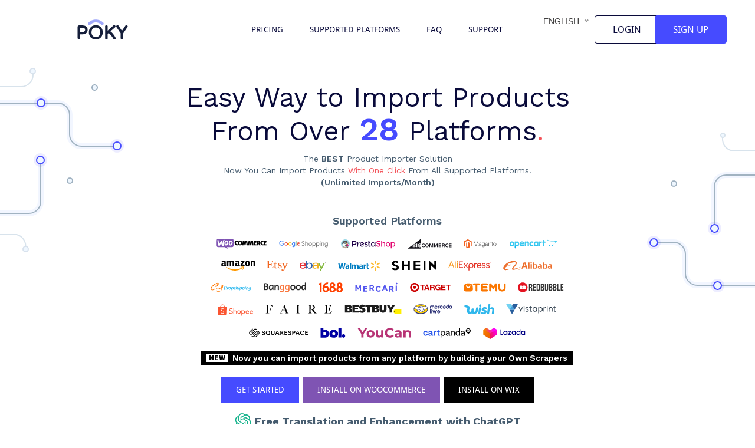

--- FILE ---
content_type: text/html; charset=utf-8
request_url: https://poky.app/
body_size: 23344
content:
<!DOCTYPE html>
<html lang="en-US">

<head>
    <meta charset="UTF-8">
    <meta name="viewport" content="width=device-width, initial-scale=1.0, viewport-fit=cover" />
    <meta name='robots' content='index, follow, max-image-preview:large, max-snippet:-1, max-video-preview:-1' />

    <title>POKY - Product Importer | Copy Products</title>
    <meta name="description" content="POKY - Import products from multiple platforms like Shopify, WooCommerce, Amazon, eBay, Etsy, Shein, Temu, Google Shopping, Target, AliExpress, Mercardolive etc., to your Shopify, WooCommerce, and Wix stores with one Click" />
    <link rel="canonical" href="https://poky.app/" />
    <meta property="og:locale" content="en_US" />
    <meta property="og:type" content="website" />
    <meta property="og:title" content="POKY - Product Importer | Copy Products" />
    <meta property="og:description" content="POKY - Import products from multiple platforms like Shopify, WooCommerce, Amazon, eBay, Etsy, Shein, Temu, Google Shopping, Target, AliExpress, Mercardolive etc., to your Shopify, WooCommerce, and Wix stores with one Click" />
    <meta property="og:url" content="https://poky.app/" />
    <meta property="og:site_name" content="Copy Products to Shopify, WooCommerce and Wix stores" />
    <meta property="og:image" content="content/uploads/og-exconvert.png" />
    <meta property="og:image:width" content="1024" />
    <meta property="og:image:height" content="512" />
    <meta property="og:image:type" content="image/png" />
    <script type="application/ld+json" class="yoast-schema-graph">
        {
            "@context": "https://schema.org",
            "@graph": [{
                "@type": "WebPage",
                "@id": "https://poky.app/",
                "url": "https://poky.app/",
                "name": "POKY - Copy Products from more than 28 platforms",
                "isPartOf": {
                    "@id": "https://poky.app/#website"
                },
                "about": {
                    "@id": "https://poky.app/#organization"
                },
                "primaryImageOfPage": {
                    "@id": "https://poky.app/#primaryimage"
                },
                "image": {
                    "@id": "https://poky.app/#primaryimage"
                },
                "thumbnailUrl": "content/uploads/og-exconvert.png",
                "datePublished": "2022-06-26T12:43:44+00:00",
                "dateModified": "2022-11-10T09:59:46+00:00",
                "description": "POKY is a product importer app that can help you copy product data from over 28 platforms, including Shopify, WooCommerce, Amazon, Temu, with just one click.",
                "breadcrumb": {
                    "@id": "https://poky.app/#breadcrumb"
                },
                "inLanguage": "en-US",
                "potentialAction": [{
                    "@type": "ReadAction",
                    "target": ["https://poky.app/"]
                }]
            }, {
                "@type": "ImageObject",
                "inLanguage": "en-US",
                "@id": "https://poky.app/#primaryimage",
                "url": "content/uploads/og-exconvert.png",
                "contentUrl": "content/uploads/og-exconvert.png",
                "width": 1138,
                "height": 512
            }, {
                "@type": "BreadcrumbList",
                "@id": "https://poky.app/#breadcrumb",
                "itemListElement": [{
                    "@type": "ListItem",
                    "position": 1,
                    "name": "Home"
                }]
            }, {
                "@type": "WebSite",
                "@id": "https://poky.app/#website",
                "url": "https://poky.app/",
                "name": "Copy Products From Any Shopify Store",
                "description": "Copy Products From More Than 28 Platforms",
                "publisher": {
                    "@id": "https://poky.app/#organization"
                },
                "potentialAction": [{
                    "@type": "SearchAction",
                    "target": {
                        "@type": "EntryPoint",
                        "urlTemplate": "https://poky.app/?s={search_term_string}"
                    },
                    "query-input": "required name=search_term_string"
                }],
                "inLanguage": "en-US"
            }, {
                "@type": "Organization",
                "@id": "https://poky.app/#organization",
                "name": "Copy Products From Any Shopify Store",
                "url": "https://poky.app/",
                "logo": {
                    "@type": "ImageObject",
                    "inLanguage": "en-US",
                    "@id": "https://poky.app/#/schema/logo/image/",
                    "url": "",
                    "contentUrl": "",
                    "caption": "Copy Products From Any Shopify Store"
                },
                "image": {
                    "@id": "https://poky.app/#/schema/logo/image/"
                },
                "sameAs": ["https://twitter.com/exconvert"]
            }]
        }
    </script>

    <link rel='dns-prefetch' href='//s.w.org' />

    <link rel='stylesheet' href='content/uploads/css/next.css' media='all' defer />


    <link rel='shortlink' href='https://poky.app/' />

    <link rel="shortcut icon" href="https://poky.app/images/icons/POKY-32.png" sizes="32x32">
    <link rel="shortcut icon" href="https://poky.app/images/icons/POKY-48.png" sizes="48x48">
    <link rel="shortcut icon" href="https://poky.app/images/icons/POKY-96.png" sizes="96x96">
    <link rel="shortcut icon" href="https://poky.app/images/icons/POKY-144.png" sizes="144x144">

    <link rel="apple-touch-icon" href="https://poky.app/images/icons/POKY-256.png" />
    <meta name="msapplication-TileImage" content="https://poky.app/images/icons/POKY-300.png" />

    <link media="all" href="content/cache/autoptimize/css/autoptimize_bd98e4a855a319b3fec20fc16919c069.css" rel="stylesheet" defer />
    <link rel='stylesheet' id='google-fonts-1-css' href='https://fonts.googleapis.com/css?family=Work+Sans%3A100%2C100italic%2C200%2C200italic%2C300%2C300italic%2C400%2C400italic%2C500%2C500italic%2C600%2C600italic%2C700%2C700italic%2C800%2C800italic%2C900%2C900italic&#038;display=auto&#038;ver=6.0.3'
          media='all' defer />



    <style>
        .card {
            background: #fff;
            color: hsl(233, 13%, 49%);
            border-radius: 17px !important;
            margin: 21px;
            width: 401px;
            text-align: center;
        }

        .cards .card.active {
            background-color: #464bff;
            color: #fff;
            align-items: center;
            transform: scale(1.1);
            z-index: 1;
        }

        .cardUl{
            box-sizing: border-box;
            margin: 0;
            padding: 0;
        }

        .cardUl li {
            list-style-type: none;
            display: flex;
            justify-content: center;
            width: 100%;
            padding: 1rem 0;
        }
        .cardUl li.price {
            font-size: 3rem;
            color: hsl(232, 13%, 33%);
            padding-bottom: 2rem;
        }

        .card.active .price {
            color: #fff;
        }

        .cardButton{
            background-color: #fff !important;
            color: #090A3A !important;
        }

        .bottom-bar {
            border-bottom: 2px solid hsla(240, 8%, 85%, 0.582);
        }
        .card.active .bottom-bar {
            border-bottom: 2px solid hsla(240, 8%, 85%, 0.253);
        }
        .pack {
            font-size: 1.1rem;
        }

        @media (max-width: 280px) {
            .cardUl {
                margin: 1rem;
            }

            .cards {
                margin: 0;
                display: flex;
                flex-direction: column;
            }

            .card {
                transform: scale(0.8);
                margin-bottom: 1rem;
            }
            .cards .card.active {
                transform: scale(0.8);
            }
        }

        @media (min-width: 280px) and (max-width: 320px) {
            .cardUl {
                margin: 20px;
            }
            .cards {
                display: flex;
                flex-direction: column;
            }
            .card {
                margin-bottom: 1rem;
            }
            .cards .card.active {
                transform: scale(1);
            }
        }

        @media (min-width: 320px) and (max-width: 414px) {
            .cards {
                display: flex;
                flex-direction: column;
            }
            .card {
                margin-bottom: 1rem;
            }
            .cards .card.active {
                transform: scale(1);
            }
        }
        @media (min-width: 414px) and (max-width: 768px) {
            .card {
                margin-bottom: 1rem;
                margin-right: 1rem;
            }
            .cards .card.active {
                transform: scale(1);
            }
        }
        @media (min-width: 768px) and (max-width: 1046px) {
            .cards {
                display: flex;
            }
            .card {
                margin-bottom: 1rem;
                margin-right: 1rem;
            }
            .cards .card.active {
                transform: scale(1);
            }
        }

        @media(max-width: 511px) {
            .card {
                width: auto;
                font-size: 15px;
            }
        }

        #nextPlay{
            cursor: pointer;
        }
        .groupPlay:hover .nextPlay {
            fill: #232580 !important;
        }

        .svgPlay{
            width: 400px;
        }

        @media (max-width: 767px) {
            .svgPlay{
                width: 250px;
            }
        }
    </style>

    <style>
        .testAPICore{
            background-color: #f5f7ff;
            border: none;
            padding: 3px 11px 0 11px;
        }

        #demo-container{
            box-shadow: 0 -7px 20px 0 rgb(220 227 247);
            overflow: hidden;
            border: none;
            border-radius: 3px;
        }

        .testAPISpan{
            width: 7px;
            height: 7px;
            background-color: #0087ff;
            margin-bottom: 2px;
            margin-right: 1px;
            border-radius: 11px;
            display: inline-block;
        }

        .testAPIHead{
            background-color: #f5f7ff;
            padding: 16px 31px;
            font-size: 18px;
            font-weight: 500;
        }

        .inputOneAPI{
            width: 97%;
        }

        .buttonAPI{
            padding: 0 27px !important;
            height: 37px !important;
            color: #fff !important;
            border-radius: 5px !important;
            font-size: 13px !important;
        }

        .selectAPI{
            width: 98%;
            -webkit-box-sizing: border-box;
            -moz-box-sizing: border-box;
            box-sizing: border-box;
            -webkit-appearance: none;
            -moz-appearance: none;
            background-image:
                    linear-gradient(45deg, transparent 50%, gray 50%),
                    linear-gradient(135deg, gray 50%, transparent 50%),
                    linear-gradient(to right, #ccc, #ccc);
            background-position:
                    calc(100% - 20px) calc(1em + 2px),
                    calc(100% - 15px) calc(1em + 2px),
                    calc(100% - 2.5em) 0.5em;
            background-size:
                    5px 5px,
                    5px 5px,
                    1px 1.5em;
            background-repeat: no-repeat;
        }

        .resultAPI{
            overflow-y: auto;
            overflow-x: auto;
            height: 199px;
            font-size: 14px;
            padding: 0 25px;
        }

        .inputAPI{
            height: 37px;
            padding-left: 11px;
            border: 1px #b9b9b9 solid;
            border-radius: 3px;
            font-size: 15px;
        }

        .labelOneAPI{
            font-size: 80%;
        }

        .tdSelect{
            width: 38%;
        }

        .tdFields{
            width: 17%;
        }

        .trAPI > td {
            padding-bottom: 11px;
        }

        @media(max-width: 697px) {
            .buttonAPI{
                width: 100%;
                padding: 0 7px !important;
            }

        }

        @media(min-width: 697px) {
            .exConvert-location-header {
                top: 0;
                z-index: 1000;
                background-color: white;
                width: 100%;
                position: fixed;
            }
        }

        @media (min-width: 1138px) {
            .exConvert-location-header {
                top: 0;
                z-index: 1000;
                background-color: white;
                width: 100%;
                position: fixed;
            }
        }

        @media (min-width: 768px) and (max-width: 1138px) {
            .exConvert-location-header {
                top: 0;
                z-index: 1000;
                background-color: white;
                width: 100%;
                position: fixed;
            }
        }
    </style>
    <style>
        .logo-container {
            display: flex;
            flex-wrap: wrap;
            justify-content: center;
            margin-top: 8px;
        }

        .logo-container img {
            height: 17px;
            margin: 10px;
        }

        @media (max-width: 767px) {
            .nextMobile{
                width: 100% !important;
                margin-bottom: 8px;
            }
        }

    </style>

    <style>
        .descTitle{
            text-align: left;
            color: rgb(22, 30, 46);
            font-size: 25px;
            line-height: 1.3em;
            font-weight: 700
        }
        .descSubTitle{
            font-size: 19px;
            color: rgb(0, 156, 255);
            font-weight: 400;
            margin: 5px 0 15px 0;
        }
        .descText{
            text-align: left;
            font-size: 16px;
            color: rgb(139, 156, 168);
        }

        .descImg{
            text-align: right;
            width: 851px;
        }

        .fixed-top.navigation{
            height: 83px;
            background-color: #fff;
        }

        @media (max-width: 991px) {
            #navbar{
                background-color: #FFF;
            }

            .navbar{
                margin-top: 15px;
            }

            .lastButton{
                margin-top: 10px;
            }
        }

        .exConvert-sticky--active{
            z-index: 99999 !important;
        }
    </style>

    <link rel="stylesheet" type="text/css" href="/css/prettify.css" defer>
    <link href="/site_css/style.css" rel="stylesheet" media="screen" defer>

    <script async src="https://www.googletagmanager.com/gtag/js?id=G-4WBG3M1W4H"></script>
    <script>
        window.dataLayer = window.dataLayer || [];
        function gtag(){dataLayer.push(arguments);}

        gtag('consent', 'default', {
            'ad_user_data': 'granted',
            'ad_personalization': 'granted',
            'ad_storage': 'granted',
            'analytics_storage': 'granted'
        });

        gtag('js', new Date());

        gtag('config', 'G-4WBG3M1W4H');
    </script>

    <script>
        !function(e,t,n,s,u,a){e.twq||(s=e.twq=function(){s.exe?s.exe.apply(s,arguments):s.queue.push(arguments);
        },s.version='1.1',s.queue=[],u=t.createElement(n),u.async=!0,u.src='https://static.ads-twitter.com/uwt.js',
            a=t.getElementsByTagName(n)[0],a.parentNode.insertBefore(u,a))}(window,document,'script');
        twq('config','om4wx');
    </script>

    <!-- Meta Pixel Code -->
    <script>
        !function(f,b,e,v,n,t,s)
        {if(f.fbq)return;n=f.fbq=function(){n.callMethod?
            n.callMethod.apply(n,arguments):n.queue.push(arguments)};
            if(!f._fbq)f._fbq=n;n.push=n;n.loaded=!0;n.version='2.0';
            n.queue=[];t=b.createElement(e);t.async=!0;
            t.src=v;s=b.getElementsByTagName(e)[0];
            s.parentNode.insertBefore(t,s)}(window, document,'script',
            'https://connect.facebook.net/en_US/fbevents.js');
        fbq('init', '1020874603083938');
        fbq('track', 'PageView');
    </script>
    <noscript><img height="1" width="1" style="display:none"
                   src="https://www.facebook.com/tr?id=1020874603083938&ev=PageView&noscript=1"
        /></noscript>
    <!-- End Meta Pixel Code -->

</head>

<body class="home page-template page-template-exConvert_header_footer page page-id-870 wp-custom-logo no-sidebar exConvert-default exConvert-template-full-width exConvert-kit-859 exConvert-page exConvert-page-870">

<div data-exConvert-type="header" data-exConvert-id="867" class="exConvert exConvert-867 exConvert-location-header">
    <header class="exConvert-element exConvert-element-963c1a7 exconvert-header e-con-full e-con" data-id="963c1a7" data-element_type="container" data-settings="{&quot;background_background&quot;:&quot;classic&quot;,&quot;sticky&quot;:&quot;top&quot;,&quot;sticky_effects_offset&quot;:50,&quot;content_width&quot;:&quot;full&quot;,&quot;sticky_on&quot;:[&quot;desktop&quot;,&quot;tablet&quot;,&quot;mobile&quot;],&quot;sticky_offset&quot;:0}">
        <div class="exConvert-element exConvert-element-2657a65 e-con-full e-con" data-id="2657a65" data-element_type="container" data-settings="{&quot;content_width&quot;:&quot;full&quot;}">
            <div class="exConvert-element exConvert-element-673a07a exConvert-widget__width-auto exConvert-widget exConvert-widget-theme-site-logo exConvert-widget-image" data-id="673a07a" data-element_type="widget" data-widget_type="theme-site-logo.default">
                <div class="exConvert-widget-container">
                    <a href="#">
                        <img src="content/uploads/poky-logo.svg" title="" alt="POKY" />                              </a>
                </div>
            </div>
        </div>
        <div class="exConvert-element exConvert-element-9aa37db e-con-full e-con" data-id="9aa37db" data-element_type="container" data-settings="{&quot;content_width&quot;:&quot;full&quot;}">
            <div class="exConvert-element exConvert-element-9677c8d exConvert-nav-menu__align-center exConvert-nav-menu--stretch exConvert-nav-menu__text-align-center main-top-menu exConvert-widget__width-inherit exConvert-nav-menu--dropdown-tablet exConvert-nav-menu--toggle exConvert-nav-menu--burger exConvert-widget exConvert-widget-nav-menu"
                 data-id="9677c8d" data-element_type="widget" data-settings="{&quot;full_width&quot;:&quot;stretch&quot;,&quot;submenu_icon&quot;:{&quot;value&quot;:&quot;&lt;i class=\&quot;fas fa-chevron-down\&quot;&gt;&lt;\/i&gt;&quot;,&quot;library&quot;:&quot;fa-solid&quot;},&quot;layout&quot;:&quot;horizontal&quot;,&quot;toggle&quot;:&quot;burger&quot;}"
                 data-widget_type="nav-menu.default">
                <div class="exConvert-widget-container">
                    <nav migration_allowed="1" migrated="0" class="exConvert-nav-menu--main exConvert-nav-menu__container exConvert-nav-menu--layout-horizontal e--pointer-none">
                        <ul id="menu-1-9677c8d" class="exConvert-nav-menu">
                            <li class="menu-item menu-item-type-post_type menu-item-object-page"><a href="#Pricing" class="exConvert-item">Pricing</a></li>
                            <li class="menu-item menu-item-type-post_type menu-item-object-page"><a href="#Platforms" class="exConvert-item">Supported Platforms</a></li>
                            <li class="menu-item menu-item-type-post_type menu-item-object-page"><a href="/faq" class="exConvert-item">FAQ</a></li>
                            <li class="menu-item menu-item-type-post_type menu-item-object-page"><a href="/cdn-cgi/l/email-protection#7c121904083c0c131705521d0c0c430f091e16191f08412c333725594e4c2f090c0c130e08" class="exConvert-item">Support</a></li>
                            <li class="menu-button mobile-link menu-item menu-item-type-custom menu-item-object-custom"><a href="https://app.poky.app/login" class="exConvert-item">Login</a></li>
                            <li class="menu-button mobile-link mobile-link-tryfree menu-item menu-item-type-custom menu-item-object-custom"><a href="https://app.poky.app/signup" class="exConvert-item nextSignUp">Sign Up</a></li>
                        </ul>
                    </nav>
                    <div class="exConvert-menu-toggle" role="button" tabindex="0" aria-label="Menu Toggle" aria-expanded="false">
                        <span class="exConvert-menu-toggle__icon--open"><svg xmlns="http://www.w3.org/2000/svg" width="40" height="40" viewBox="0 0 40 40" fill="none"><path d="M13 15H28V16H13V15Z" fill="#A1B3C1"></path><path fill-rule="evenodd" clip-rule="evenodd" d="M13 15V16H28V15H13Z" fill="#465C6F"></path><path d="M13 20H28V21H13V20Z" fill="#A1B3C1"></path><path fill-rule="evenodd" clip-rule="evenodd" d="M13 20V21H28V20H13Z" fill="#465C6F"></path><path d="M13 25H28V26H13V25Z" fill="#A1B3C1"></path><path fill-rule="evenodd" clip-rule="evenodd" d="M13 25V26H28V25H13Z" fill="#465C6F"></path><path fill-rule="evenodd" clip-rule="evenodd" d="M20 36C28.8366 36 36 28.8366 36 20C36 11.1634 28.8366 4 20 4C11.1634 4 4 11.1634 4 20C4 28.8366 11.1634 36 20 36ZM20 37C29.3888 37 37 29.3888 37 20C37 10.6112 29.3888 3 20 3C10.6112 3 3 10.6112 3 20C3 29.3888 10.6112 37 20 37Z" fill="#465C6F"></path></svg></span>
                        <span
                                class="exConvert-menu-toggle__icon--close"><svg xmlns="http://www.w3.org/2000/svg" width="40" height="40" viewBox="0 0 40 40" fill="none"><path fill-rule="evenodd" clip-rule="evenodd" d="M14 14.75L19.3032 20.0532L14 25.3564L14.75 26.1064L20.0532 20.8032L25.25 26L26 25.25L20.8032 20.0532L26 14.8564L25.25 14.1064L20.0532 19.3032L14.75 14L14 14.75Z" fill="#465C6F"></path><path fill-rule="evenodd" clip-rule="evenodd" d="M20 36C28.8366 36 36 28.8366 36 20C36 11.1634 28.8366 4 20 4C11.1634 4 4 11.1634 4 20C4 28.8366 11.1634 36 20 36ZM20 37C29.3888 37 37 29.3888 37 20C37 10.6112 29.3888 3 20 3C10.6112 3 3 10.6112 3 20C3 29.3888 10.6112 37 20 37Z" fill="#465C6F"></path></svg></span>
                        <span class="exConvert-screen-only">Menu</span>
                    </div>
                    <nav class="exConvert-nav-menu--dropdown exConvert-nav-menu__container" aria-hidden="true">
                        <ul id="menu-2-9677c8d" class="exConvert-nav-menu">
                            <li class="menu-item menu-item-type-post_type menu-item-object-page"><a href="#Pricing" class="exConvert-item" tabindex="-1">Pricing</a></li>
                            <li class="menu-item menu-item-type-post_type menu-item-object-page"><a href="#Platforms" class="exConvert-item" tabindex="-1">Supported Platforms</a></li>
                            <li class="menu-button mobile-link menu-item menu-item-type-custom menu-item-object-custom"><a href="/faq" class="exConvert-item" tabindex="-1">FAQ</a></li>

                            <li class="menu-item menu-item-type-post_type menu-item-object-page"><a href="/cdn-cgi/l/email-protection#b4dad1ccc0f4c4dbdfcd9ad5c4c48bc7c1d6ded1d7c089e4fbffed918684e7c1c4c4dbc6c0" class="exConvert-item" tabindex="-1">Support</a></li>
                            <li class="menu-button mobile-link menu-item menu-item-type-custom menu-item-object-custom"><a href="https://app.poky.app/login" class="exConvert-item" tabindex="-1">Login</a></li>
                            <li class="menu-button mobile-link mobile-link-tryfree menu-item menu-item-type-custom menu-item-object-custom"><a href="https://app.poky.app/signup" class="exConvert-item nextSignUp" tabindex="-1">Sign Up</a></li>
                        </ul>
                    </nav>
                </div>
            </div>
        </div>
        <div class="exConvert-element exConvert-element-c32d8d9 exConvert-hidden-mobile exConvert-hidden-tablet e-con-full e-con" data-id="c32d8d9" data-element_type="container" data-settings="{&quot;content_width&quot;:&quot;full&quot;}">
            <div class="langOpener exConvert-element exConvert-element-963c198 exConvert-align-center exConvert-tablet-align-right exConvert-widget__width-auto outline-btn exConvert-widget exConvert-widget-button" data-id="963c198" data-element_type="widget"
                 data-widget_type="button.default" style="margin-right: 8px;">
                <a class="exConvert-item langName">
                    <select class="langSwitcher">
                        <option value="en">ENGLISH</option>
                        <option value="nl">DUTCH</option>
                        <option value="fr">FRENCH</option>
                        <option value="pt">PORTUGUESE</option>
                        <option value="es">SPANISH</option>
                    </select>
                    <div id="langOpener" class="pokyLangSelect langSwitcher right slim langOpener"> <span class="current langOpener">ENGLISH</span>


                        <ul class="list">
                            <li class="option langSelected" onclick="top.location='/'">
                                ENGLISH
                            </li>
                            <li class="option" onclick="top.location='/nl'">
                                DUTCH
                            </li>
                            <li class="option" onclick="top.location='/fr'">
                                FRENCH
                            </li>
                            <li class="option" onclick="top.location='/pt'">
                                PORTUGUESE
                            </li>
                            <li class="option" onclick="top.location='/es'">
                                SPANISH
                            </li>
                        </ul>
                    </div>
                </a>
            </div>

            <div class="exConvert-element exConvert-element-963c198 exConvert-align-center exConvert-tablet-align-right exConvert-widget__width-auto outline-btn exConvert-widget exConvert-widget-button" data-id="963c198" data-element_type="widget" data-widget_type="button.default">
                <div class="exConvert-widget-container">
                    <div class="exConvert-button-wrapper">
                        <a href="https://app.poky.app/login" class="exConvert-button-link exConvert-button exConvert-size-md" role="button">
                        <span class="exConvert-button-content-wrapper">
                        <span class="exConvert-button-text">Login</span>
        </span>
                        </a>
                    </div>
                </div>
            </div>
            <div class="exConvert-element exConvert-element-6b65987 exConvert-align-center exConvert-tablet-align-right exConvert-widget__width-auto header_signup-btn exConvert-widget exConvert-widget-button" data-id="6b65987" data-element_type="widget" data-widget_type="button.default" style="margin-left: 14px;">
                <div class="exConvert-widget-container">
                    <div class="exConvert-button-wrapper">
                        <a href="https://app.poky.app/signup" class="exConvert-button-link exConvert-button exConvert-size-md nextSignUp" role="button">
                        <span class="exConvert-button-content-wrapper">
                        <span class="exConvert-button-text">Sign Up</span>
        </span>
                        </a>
                    </div>
                </div>
            </div>
        </div>
    </header>
</div>
<div data-exConvert-type="wp-page" data-exConvert-id="870" class="exConvert exConvert-870">
    <div class="exConvert-element exConvert-element-f4518f1 e-con-full e-con" data-id="f4518f1" data-element_type="container" data-settings="{&quot;content_width&quot;:&quot;full&quot;}">
        <div class="exConvert-element exConvert-element-a333bb8 e-con-full e-con" data-id="a333bb8" data-element_type="container" data-settings="{&quot;content_width&quot;:&quot;full&quot;}">
            <div class="exConvert-element exConvert-element-469f7e2 exConvert-align-left exConvert-absolute hero-bg-img exConvert-widget exConvert-widget-lottie" data-id="469f7e2" data-element_type="widget" data-settings="{&quot;source_json&quot;:{&quot;url&quot;:&quot;\/content\/uploads\/bg-anim-left.json&quot;,&quot;id&quot;:2098,&quot;alt&quot;:&quot;&quot;,&quot;source&quot;:&quot;library&quot;},&quot;loop&quot;:&quot;yes&quot;,&quot;_position&quot;:&quot;absolute&quot;,&quot;source&quot;:&quot;media_file&quot;,&quot;caption_source&quot;:&quot;none&quot;,&quot;link_to&quot;:&quot;none&quot;,&quot;trigger&quot;:&quot;arriving_to_viewport&quot;,&quot;viewport&quot;:{&quot;unit&quot;:&quot;%&quot;,&quot;size&quot;:&quot;&quot;,&quot;sizes&quot;:{&quot;start&quot;:0,&quot;end&quot;:100}},&quot;play_speed&quot;:{&quot;unit&quot;:&quot;px&quot;,&quot;size&quot;:1,&quot;sizes&quot;:[]},&quot;start_point&quot;:{&quot;unit&quot;:&quot;%&quot;,&quot;size&quot;:&quot;0&quot;,&quot;sizes&quot;:[]},&quot;end_point&quot;:{&quot;unit&quot;:&quot;%&quot;,&quot;size&quot;:&quot;100&quot;,&quot;sizes&quot;:[]},&quot;renderer&quot;:&quot;svg&quot;}" data-widget_type="lottie.default">
                <div class="exConvert-widget-container">
                    <div class="e-lottie__container"><div class="e-lottie__animation">
                            <svg xmlns="http://www.w3.org/2000/svg" viewBox="0 0 220 320" width="220" height="320" preserveAspectRatio="xMidYMid meet" style="width: 100%; height: 100%; transform: translate3d(0px, 0px, 0px);"><defs><clipPath id="__lottie_element_4"><rect width="220" height="320" x="0" y="0"></rect></clipPath><clipPath id="__lottie_element_6"><path d="M0,0 L1280,0 L1280,1280 L0,1280z"></path></clipPath><clipPath id="__lottie_element_10"><path d="M0,0 L1280,0 L1280,1280 L0,1280z"></path></clipPath><clipPath id="__lottie_element_20"><path d="M0,0 L1280,0 L1280,1280 L0,1280z"></path></clipPath><clipPath id="__lottie_element_30"><path d="M0,0 L1280,0 L1280,1280 L0,1280z"></path></clipPath><clipPath id="__lottie_element_34"><path d="M0,0 L1280,0 L1280,1280 L0,1280z"></path></clipPath><clipPath id="__lottie_element_50"><path d="M0,0 L1280,0 L1280,1280 L0,1280z"></path></clipPath><clipPath id="__lottie_element_54"><path d="M0,0 L1280,0 L1280,1280 L0,1280z"></path></clipPath><clipPath id="__lottie_element_64"><path d="M0,0 L1280,0 L1280,1280 L0,1280z"></path></clipPath></defs><g clip-path="url(#__lottie_element_4)"><g id="precomp_7847:83951" clip-path="url(#__lottie_element_6)" transform="matrix(1,0,0,1,-535,-480.5)" opacity="1" style="display: block;"><g id="7847:8396" transform="matrix(1,0,0,1,695.5,517)" opacity="1" style="display: block;"><g opacity="1" transform="matrix(1,0,0,1,0,0)"><path fill="rgb(239,247,255)" fill-opacity="1" d=" M0,-4.5 C2.4835500717163086,-4.5 4.5,-2.4835500717163086 4.5,0 C4.5,2.4835500717163086 2.4835500717163086,4.5 0,4.5 C-2.4835500717163086,4.5 -4.5,2.4835500717163086 -4.5,0 C-4.5,-2.4835500717163086 -2.4835500717163086,-4.5 0,-4.5z"></path><path stroke-linecap="round" stroke-linejoin="miter" fill-opacity="0" stroke-miterlimit="undefined" stroke="rgb(160,178,193)" stroke-opacity="1" stroke-width="2" d=" M0,-4.5 C2.4835500717163086,-4.5 4.5,-2.4835500717163086 4.5,0 C4.5,2.4835500717163086 2.4835500717163086,4.5 0,4.5 C-2.4835500717163086,4.5 -4.5,2.4835500717163086 -4.5,0 C-4.5,-2.4835500717163086 -2.4835500717163086,-4.5 0,-4.5z"></path></g></g><g id="7847:8397" transform="matrix(1,0,0,1,653.5,675)" opacity="1" style="display: block;"><g opacity="1" transform="matrix(1,0,0,1,0,0)"><path fill="rgb(239,247,255)" fill-opacity="1" d=" M0,-4.5 C2.4835500717163086,-4.5 4.5,-2.4835500717163086 4.5,0 C4.5,2.4835500717163086 2.4835500717163086,4.5 0,4.5 C-2.4835500717163086,4.5 -4.5,2.4835500717163086 -4.5,0 C-4.5,-2.4835500717163086 -2.4835500717163086,-4.5 0,-4.5z"></path><path stroke-linecap="round" stroke-linejoin="miter" fill-opacity="0" stroke-miterlimit="undefined" stroke="rgb(160,178,193)" stroke-opacity="1" stroke-width="2" d=" M0,-4.5 C2.4835500717163086,-4.5 4.5,-2.4835500717163086 4.5,0 C4.5,2.4835500717163086 2.4835500717163086,4.5 0,4.5 C-2.4835500717163086,4.5 -4.5,2.4835500717163086 -4.5,0 C-4.5,-2.4835500717163086 -2.4835500717163086,-4.5 0,-4.5z"></path></g></g><g id="precomp_7847:839814" clip-path="url(#__lottie_element_50)" transform="matrix(1,0,0,1,0,-60.5)" opacity="1" style="display: block;"><g id="image_7847:8399" transform="matrix(1,0,0,1,535,599)" opacity="1" style="display: block;"><image width="193px" height="83px" preserveAspectRatio="xMidYMid slice" xlink:href="[data-uri]"></image></g><g id="image_7847:8400" transform="matrix(1,0,0,1,535,603)" opacity="1" style="display: block;"><image width="193px" height="75px" preserveAspectRatio="xMidYMid slice" xlink:href="[data-uri]"></image></g><g id="precomp_7847:840118" clip-path="url(#__lottie_element_64)" transform="matrix(1,0,0,1,-35.5,-36.5)" opacity="1" style="display: block;"><g id="7847:8402" transform="matrix(1,0,0,1,640,640)" opacity="0.1" style="display: block;"><g opacity="1" transform="matrix(1,0,0,1,0,0)"><path fill="rgb(70,75,255)" fill-opacity="1" d=" M0,-11.5 C6.3468499183654785,-11.5 11.5,-6.3468499183654785 11.5,0 C11.5,6.3468499183654785 6.3468499183654785,11.5 0,11.5 C-6.3468499183654785,11.5 -11.5,6.3468499183654785 -11.5,0 C-11.5,-6.3468499183654785 -6.3468499183654785,-11.5 0,-11.5z"></path></g></g><g id="7847:8403" transform="matrix(1,0,0,1,640,640)" opacity="1" style="display: block;"><g opacity="1" transform="matrix(1,0,0,1,0,0)"><path fill="rgb(239,247,255)" fill-opacity="1" d=" M0,-6.5 C3.5873498916625977,-6.5 6.5,-3.5873498916625977 6.5,0 C6.5,3.5873498916625977 3.5873498916625977,6.5 0,6.5 C-3.5873498916625977,6.5 -6.5,3.5873498916625977 -6.5,0 C-6.5,-3.5873498916625977 -3.5873498916625977,-6.5 0,-6.5z"></path><path stroke-linecap="round" stroke-linejoin="miter" fill-opacity="0" stroke-miterlimit="undefined" stroke="rgb(70,75,255)" stroke-opacity="1" stroke-width="2" d=" M0,-6.5 C3.5873498916625977,-6.5 6.5,-3.5873498916625977 6.5,0 C6.5,3.5873498916625977 3.5873498916625977,6.5 0,6.5 C-3.5873498916625977,6.5 -6.5,3.5873498916625977 -6.5,0 C-6.5,-3.5873498916625977 -3.5873498916625977,-6.5 0,-6.5z"></path></g></g></g><g id="precomp_7847:840415" clip-path="url(#__lottie_element_54)" transform="matrix(1,0,0,1,93.5,36.5)" opacity="1" style="display: block;"><g id="7847:8405" transform="matrix(1,0,0,1,640,640)" opacity="0.1" style="display: block;"><g opacity="1" transform="matrix(1,0,0,1,0,0)"><path fill="rgb(70,75,255)" fill-opacity="1" d=" M0,-11.5 C6.3468499183654785,-11.5 11.5,-6.3468499183654785 11.5,0 C11.5,6.3468499183654785 6.3468499183654785,11.5 0,11.5 C-6.3468499183654785,11.5 -11.5,6.3468499183654785 -11.5,0 C-11.5,-6.3468499183654785 -6.3468499183654785,-11.5 0,-11.5z"></path></g></g><g id="7847:8406" transform="matrix(1,0,0,1,640,640)" opacity="1" style="display: block;"><g opacity="1" transform="matrix(1,0,0,1,0,0)"><path fill="rgb(239,247,255)" fill-opacity="1" d=" M0,-6.5 C3.5873498916625977,-6.5 6.5,-3.5873498916625977 6.5,0 C6.5,3.5873498916625977 3.5873498916625977,6.5 0,6.5 C-3.5873498916625977,6.5 -6.5,3.5873498916625977 -6.5,0 C-6.5,-3.5873498916625977 -3.5873498916625977,-6.5 0,-6.5z"></path><path stroke-linecap="round" stroke-linejoin="miter" fill-opacity="0" stroke-miterlimit="undefined" stroke="rgb(70,75,255)" stroke-opacity="1" stroke-width="2" d=" M0,-6.5 C3.5873498916625977,-6.5 6.5,-3.5873498916625977 6.5,0 C6.5,3.5873498916625977 3.5873498916625977,6.5 0,6.5 C-3.5873498916625977,6.5 -6.5,3.5873498916625977 -6.5,0 C-6.5,-3.5873498916625977 -3.5873498916625977,-6.5 0,-6.5z"></path></g></g></g></g><g id="precomp_7847:84078" clip-path="url(#__lottie_element_30)" transform="matrix(1,0,0,1,-65,42)" opacity="1" style="display: block;"><g id="image_7847:8408" transform="matrix(1,0,0,1,600,603.5)" opacity="1" style="display: block;"><image width="74px" height="90px" preserveAspectRatio="xMidYMid slice" xlink:href="[data-uri]"></image></g><g id="image_7847:8409" transform="matrix(1,0,0,1,600,603.5)" opacity="1" style="display: block;"><image width="70px" height="86px" preserveAspectRatio="xMidYMid slice" xlink:href="[data-uri]"></image></g><g id="precomp_7847:84109" clip-path="url(#__lottie_element_34)" transform="matrix(1.0000039339065552,0,0,1.0000039339065552,28.49749755859375,-42.00250244140625)" opacity="1" style="display: block;"><g id="7847:8411" transform="matrix(1,0,0,1,640,640)" opacity="0.1" style="display: block;"><g opacity="1" transform="matrix(1,0,0,1,0,0)"><path fill="rgb(70,75,255)" fill-opacity="1" d=" M0,-11.5 C6.3468499183654785,-11.5 11.5,-6.3468499183654785 11.5,0 C11.5,6.3468499183654785 6.3468499183654785,11.5 0,11.5 C-6.3468499183654785,11.5 -11.5,6.3468499183654785 -11.5,0 C-11.5,-6.3468499183654785 -6.3468499183654785,-11.5 0,-11.5z"></path></g></g><g id="7847:8412" transform="matrix(1,0,0,1,640,640)" opacity="1" style="display: block;"><g opacity="1" transform="matrix(1,0,0,1,0,0)"><path fill="rgb(239,247,255)" fill-opacity="1" d=" M0,-6.5 C3.5873498916625977,-6.5 6.5,-3.5873498916625977 6.5,0 C6.5,3.5873498916625977 3.5873498916625977,6.5 0,6.5 C-3.5873498916625977,6.5 -6.5,3.5873498916625977 -6.5,0 C-6.5,-3.5873498916625977 -3.5873498916625977,-6.5 0,-6.5z"></path><path stroke-linecap="round" stroke-linejoin="miter" fill-opacity="0" stroke-miterlimit="undefined" stroke="rgb(70,75,255)" stroke-opacity="1" stroke-width="2" d=" M0,-6.5 C3.5873498916625977,-6.5 6.5,-3.5873498916625977 6.5,0 C6.5,3.5873498916625977 3.5873498916625977,6.5 0,6.5 C-3.5873498916625977,6.5 -6.5,3.5873498916625977 -6.5,0 C-6.5,-3.5873498916625977 -3.5873498916625977,-6.5 0,-6.5z"></path></g></g></g></g><g id="precomp_7847:84135" clip-path="url(#__lottie_element_20)" transform="matrix(1,0,0,1,-75,-140)" opacity="1" style="display: block;"><g id="7847:8414" transform="matrix(1,0,0,1,665.5,629)" opacity="1" style="display: block;"><g opacity="1" transform="matrix(1,0,0,1,0,0)"><path fill="rgb(239,247,255)" fill-opacity="1" d=" M0,-4.5 C2.4835500717163086,-4.5 4.5,-2.4835500717163086 4.5,0 C4.5,2.4835500717163086 2.4835500717163086,4.5 0,4.5 C-2.4835500717163086,4.5 -4.5,2.4835500717163086 -4.5,0 C-4.5,-2.4835500717163086 -2.4835500717163086,-4.5 0,-4.5z"></path><path stroke-linecap="round" stroke-linejoin="miter" fill-opacity="0" stroke-miterlimit="undefined" stroke="rgb(216,226,237)" stroke-opacity="1" stroke-width="2" d=" M0,-4.5 C2.4835500717163086,-4.5 4.5,-2.4835500717163086 4.5,0 C4.5,2.4835500717163086 2.4835500717163086,4.5 0,4.5 C-2.4835500717163086,4.5 -4.5,2.4835500717163086 -4.5,0 C-4.5,-2.4835500717163086 -2.4835500717163086,-4.5 0,-4.5z"></path></g></g><g id="image_7847:8415" transform="matrix(1,0,0,1,610,632.5)" opacity="1" style="display: block;"><image width="57px" height="24px" preserveAspectRatio="xMidYMid slice" xlink:href="[data-uri]"></image></g></g><g id="precomp_7847:84162" clip-path="url(#__lottie_element_10)" transform="matrix(1,0,0,1,-81,140.75)" opacity="1" style="display: block;"><g id="image_7847:8417" transform="matrix(1,0,0,1,616,624.25)" opacity="1" style="display: block;"><image width="45px" height="23px" preserveAspectRatio="xMidYMid slice" xlink:href="[data-uri]"></image></g><g id="7847:8418" transform="matrix(1,0,0,1,659.5,650.25)" opacity="1" style="display: block;"><g opacity="1" transform="matrix(1,0,0,1,0,0)"><path fill="rgb(239,247,255)" fill-opacity="1" d=" M0,-4.5 C2.4835500717163086,-4.5 4.5,-2.4835500717163086 4.5,0 C4.5,2.4835500717163086 2.4835500717163086,4.5 0,4.5 C-2.4835500717163086,4.5 -4.5,2.4835500717163086 -4.5,0 C-4.5,-2.4835500717163086 -2.4835500717163086,-4.5 0,-4.5z"></path><path stroke-linecap="round" stroke-linejoin="miter" fill-opacity="0" stroke-miterlimit="undefined" stroke="rgb(216,226,237)" stroke-opacity="1" stroke-width="2" d=" M0,-4.5 C2.4835500717163086,-4.5 4.5,-2.4835500717163086 4.5,0 C4.5,2.4835500717163086 2.4835500717163086,4.5 0,4.5 C-2.4835500717163086,4.5 -4.5,2.4835500717163086 -4.5,0 C-4.5,-2.4835500717163086 -2.4835500717163086,-4.5 0,-4.5z"></path></g></g></g></g></g></svg>
                        </div></div>        </div>
            </div>
            <div class="exConvert-element exConvert-element-23bde58 exConvert-align-right exConvert-absolute hero-bg-img exConvert-widget exConvert-widget-lottie" data-id="23bde58" data-element_type="widget" data-settings="{&quot;source_json&quot;:{&quot;url&quot;:&quot;\/content\/uploads\/bg-anim-right.json&quot;,&quot;id&quot;:2099,&quot;alt&quot;:&quot;&quot;,&quot;source&quot;:&quot;library&quot;},&quot;loop&quot;:&quot;yes&quot;,&quot;_position&quot;:&quot;absolute&quot;,&quot;source&quot;:&quot;media_file&quot;,&quot;caption_source&quot;:&quot;none&quot;,&quot;link_to&quot;:&quot;none&quot;,&quot;trigger&quot;:&quot;arriving_to_viewport&quot;,&quot;viewport&quot;:{&quot;unit&quot;:&quot;%&quot;,&quot;size&quot;:&quot;&quot;,&quot;sizes&quot;:{&quot;start&quot;:0,&quot;end&quot;:100}},&quot;play_speed&quot;:{&quot;unit&quot;:&quot;px&quot;,&quot;size&quot;:1,&quot;sizes&quot;:[]},&quot;start_point&quot;:{&quot;unit&quot;:&quot;%&quot;,&quot;size&quot;:&quot;0&quot;,&quot;sizes&quot;:[]},&quot;end_point&quot;:{&quot;unit&quot;:&quot;%&quot;,&quot;size&quot;:&quot;100&quot;,&quot;sizes&quot;:[]},&quot;renderer&quot;:&quot;svg&quot;}" data-widget_type="lottie.default">
                <div class="exConvert-widget-container">
                    <div class="e-lottie__container"><div class="e-lottie__animation"><svg xmlns="http://www.w3.org/2000/svg" viewBox="0 0 220 320" width="220" height="320" preserveAspectRatio="xMidYMid meet" style="width: 100%; height: 100%; transform: translate3d(0px, 0px, 0px);"><defs><clipPath id="__lottie_element_85"><rect width="220" height="320" x="0" y="0"></rect></clipPath><clipPath id="__lottie_element_87"><path d="M0,0 L1280,0 L1280,1280 L0,1280z"></path></clipPath><clipPath id="__lottie_element_94"><path d="M0,0 L1280,0 L1280,1280 L0,1280z"></path></clipPath><clipPath id="__lottie_element_104"><path d="M0,0 L1280,0 L1280,1280 L0,1280z"></path></clipPath><clipPath id="__lottie_element_114"><path d="M0,0 L1280,0 L1280,1280 L0,1280z"></path></clipPath></defs><g clip-path="url(#__lottie_element_85)"><g id="precomp_7645:141561" clip-path="url(#__lottie_element_87)" transform="matrix(1,0,0,1,-511.5,-479.5)" opacity="1" style="display: block;"><g id="image_7645:14175" transform="matrix(1,0,0,1,657.5,571.5)" opacity="1" style="display: block;"><image width="75px" height="91px" preserveAspectRatio="xMidYMid slice" xlink:href="[data-uri]"></image></g><g id="image_7645:14174" transform="matrix(1,0,0,1,565.5,685.5)" opacity="1" style="display: block;"><image width="167px" height="84px" preserveAspectRatio="xMidYMid slice" xlink:href="[data-uri]"></image></g><g id="image_7645:14157" transform="matrix(1,0,0,1,565.5,689.5)" opacity="1" style="display: block;"><image width="167px" height="75px" preserveAspectRatio="xMidYMid slice" xlink:href="[data-uri]"></image></g><g id="image_7645:14159" transform="matrix(1,0,0,1,661.5,575.5)" opacity="1" style="display: block;"><image width="71px" height="87px" preserveAspectRatio="xMidYMid slice" xlink:href="[data-uri]"></image></g><g id="7645:14161" transform="matrix(-1,0,0,-1,594,591)" opacity="1" style="display: block;"><g opacity="1" transform="matrix(1,0,0,1,0,0)"><path fill="rgb(239,247,255)" fill-opacity="1" d=" M0,-4.5 C2.4835500717163086,-4.5 4.5,-2.4835500717163086 4.5,0 C4.5,2.4835500717163086 2.4835500717163086,4.5 0,4.5 C-2.4835500717163086,4.5 -4.5,2.4835500717163086 -4.5,0 C-4.5,-2.4835500717163086 -2.4835500717163086,-4.5 0,-4.5z"></path><path stroke-linecap="round" stroke-linejoin="miter" fill-opacity="0" stroke-miterlimit="undefined" stroke="rgb(160,178,193)" stroke-opacity="1" stroke-width="2" d=" M0,-4.5 C2.4835500717163086,-4.5 4.5,-2.4835500717163086 4.5,0 C4.5,2.4835500717163086 2.4835500717163086,4.5 0,4.5 C-2.4835500717163086,4.5 -4.5,2.4835500717163086 -4.5,0 C-4.5,-2.4835500717163086 -2.4835500717163086,-4.5 0,-4.5z"></path></g></g><g id="precomp_7645:141629" clip-path="url(#__lottie_element_114)" transform="matrix(-1,0,0,-1,1308,1404)" opacity="1" style="display: block;"><g id="7645:14163" transform="matrix(1,0,0,1,640,640)" opacity="0.1" style="display: block;"><g opacity="1" transform="matrix(1,0,0,1,0,0)"><path fill="rgb(70,75,255)" fill-opacity="1" d=" M0,-11.5 C6.3468499183654785,-11.5 11.5,-6.3468499183654785 11.5,0 C11.5,6.3468499183654785 6.3468499183654785,11.5 0,11.5 C-6.3468499183654785,11.5 -11.5,6.3468499183654785 -11.5,0 C-11.5,-6.3468499183654785 -6.3468499183654785,-11.5 0,-11.5z"></path></g></g><g id="7645:14164" transform="matrix(1,0,0,1,640,640)" opacity="1" style="display: block;"><g opacity="1" transform="matrix(1,0,0,1,0,0)"><path fill="rgb(239,247,255)" fill-opacity="1" d=" M0,-6.5 C3.5873498916625977,-6.5 6.5,-3.5873498916625977 6.5,0 C6.5,3.5873498916625977 3.5873498916625977,6.5 0,6.5 C-3.5873498916625977,6.5 -6.5,3.5873498916625977 -6.5,0 C-6.5,-3.5873498916625977 -3.5873498916625977,-6.5 0,-6.5z"></path><path stroke-linecap="round" stroke-linejoin="miter" fill-opacity="0" stroke-miterlimit="undefined" stroke="rgb(70,75,255)" stroke-opacity="1" stroke-width="2" d=" M0,-6.5 C3.5873498916625977,-6.5 6.5,-3.5873498916625977 6.5,0 C6.5,3.5873498916625977 3.5873498916625977,6.5 0,6.5 C-3.5873498916625977,6.5 -6.5,3.5873498916625977 -6.5,0 C-6.5,-3.5873498916625977 -3.5873498916625977,-6.5 0,-6.5z"></path></g></g></g><g id="precomp_7645:141656" clip-path="url(#__lottie_element_104)" transform="matrix(-1,0,0,-1,1200,1331)" opacity="1" style="display: block;"><g id="7645:14166" transform="matrix(1,0,0,1,640,640)" opacity="0.1" style="display: block;"><g opacity="1" transform="matrix(1,0,0,1,0,0)"><path fill="rgb(70,75,255)" fill-opacity="1" d=" M0,-11.5 C6.3468499183654785,-11.5 11.5,-6.3468499183654785 11.5,0 C11.5,6.3468499183654785 6.3468499183654785,11.5 0,11.5 C-6.3468499183654785,11.5 -11.5,6.3468499183654785 -11.5,0 C-11.5,-6.3468499183654785 -6.3468499183654785,-11.5 0,-11.5z"></path></g></g><g id="7645:14167" transform="matrix(1,0,0,1,640,640)" opacity="1" style="display: block;"><g opacity="1" transform="matrix(1,0,0,1,0,0)"><path fill="rgb(239,247,255)" fill-opacity="1" d=" M0,-6.5 C3.5873498916625977,-6.5 6.5,-3.5873498916625977 6.5,0 C6.5,3.5873498916625977 3.5873498916625977,6.5 0,6.5 C-3.5873498916625977,6.5 -6.5,3.5873498916625977 -6.5,0 C-6.5,-3.5873498916625977 -3.5873498916625977,-6.5 0,-6.5z"></path><path stroke-linecap="round" stroke-linejoin="miter" fill-opacity="0" stroke-miterlimit="undefined" stroke="rgb(70,75,255)" stroke-opacity="1" stroke-width="2" d=" M0,-6.5 C3.5873498916625977,-6.5 6.5,-3.5873498916625977 6.5,0 C6.5,3.5873498916625977 3.5873498916625977,6.5 0,6.5 C-3.5873498916625977,6.5 -6.5,3.5873498916625977 -6.5,0 C-6.5,-3.5873498916625977 -3.5873498916625977,-6.5 0,-6.5z"></path></g></g></g><g id="precomp_7645:141683" clip-path="url(#__lottie_element_94)" transform="matrix(-1,0,0,-1,1303,1307)" opacity="1" style="display: block;"><g id="7645:14169" transform="matrix(1,0,0,1,640,640)" opacity="0.1" style="display: block;"><g opacity="1" transform="matrix(1,0,0,1,0,0)"><path fill="rgb(70,75,255)" fill-opacity="1" d=" M0,-11.5 C6.3468499183654785,-11.5 11.5,-6.3468499183654785 11.5,0 C11.5,6.3468499183654785 6.3468499183654785,11.5 0,11.5 C-6.3468499183654785,11.5 -11.5,6.3468499183654785 -11.5,0 C-11.5,-6.3468499183654785 -6.3468499183654785,-11.5 0,-11.5z"></path></g></g><g id="7645:14170" transform="matrix(1,0,0,1,640,640)" opacity="1" style="display: block;"><g opacity="1" transform="matrix(1,0,0,1,0,0)"><path fill="rgb(239,247,255)" fill-opacity="1" d=" M0,-6.5 C3.5873498916625977,-6.5 6.5,-3.5873498916625977 6.5,0 C6.5,3.5873498916625977 3.5873498916625977,6.5 0,6.5 C-3.5873498916625977,6.5 -6.5,3.5873498916625977 -6.5,0 C-6.5,-3.5873498916625977 -3.5873498916625977,-6.5 0,-6.5z"></path><path stroke-linecap="round" stroke-linejoin="miter" fill-opacity="0" stroke-miterlimit="undefined" stroke="rgb(70,75,255)" stroke-opacity="1" stroke-width="2" d=" M0,-6.5 C3.5873498916625977,-6.5 6.5,-3.5873498916625977 6.5,0 C6.5,3.5873498916625977 3.5873498916625977,6.5 0,6.5 C-3.5873498916625977,6.5 -6.5,3.5873498916625977 -6.5,0 C-6.5,-3.5873498916625977 -3.5873498916625977,-6.5 0,-6.5z"></path></g></g></g><g id="image_7645:14171" transform="matrix(1,0,0,1,672.5,504.5)" opacity="1" style="display: block;"><image width="60px" height="32px" preserveAspectRatio="xMidYMid slice" xlink:href="[data-uri]"></image></g></g></g></svg></div></div>    </div>
            </div>
            <div class="exConvert-element exConvert-element-8ddeabd e-con-full e-con" data-id="8ddeabd" data-element_type="container" data-settings="{&quot;content_width&quot;:&quot;full&quot;}">
                <div class="exConvert-element exConvert-element-5062cff e-con-full e-con" data-id="5062cff" data-element_type="container" data-settings="{&quot;content_width&quot;:&quot;full&quot;}">
                    <div class="exConvert-element exConvert-element-871efeb exConvert-widget-mobile__width-inherit exConvert-widget exConvert-widget-heading" data-id="871efeb" data-element_type="widget" data-widget_type="heading.default" style="margin-top: 58px">
                        <div class="exConvert-widget-container">
                            <h1 class="exConvert-heading-title exConvert-size-default">Easy Way to Import Products<br>From Over <span style="color: #464bff; font-weight: 600; font-size: 55px">28</span> Platforms<span>.</span></h1>
                        </div>
                    </div>
                    <div class="exConvert-element exConvert-element-f22c924 exConvert-widget__width-initial exConvert-widget-tablet__width-inherit exConvert-widget-mobile__width-inherit exConvert-widget exConvert-widget-text-editor" data-id="f22c924" data-element_type="widget"
                         data-widget_type="text-editor.default">
                        <div class="exConvert-widget-container">
                            <p>The <span style="font-weight: 600">BEST</span> Product Importer Solution<br>Now You Can Import Products <span style="color: #f3535a;">With One Click</span> From All Supported Platforms.<br><span style="font-weight: 600">(Unlimited Imports/Month)</span></p>


                            <section id="Platforms" class="exConvert-section exConvert-top-section exConvert-element exConvert-element-5c885ed0 exConvert-section-boxed exConvert-section-height-default exConvert-section-height-default" data-id="5c885ed0" data-element_type="section" style="z-index: 999;background-color: #fff;">
                                <div class="exConvert-container exConvert-column-gap-default">
                                    <div style="margin-top: 38px;"><span style="font-weight: 600; font-size: 18px">Supported Platforms</span>
                                        <div class="logo-container">
                                            <img src="https://cdn.jsdelivr.net/gh/openico/cdn/ext/woocommerce.svg" alt="woocommerce">
                                            <img src="https://cdn.jsdelivr.net/gh/openico/cdn/ext/google.svg" alt="google shopping">
                                            <img src="https://cdn.jsdelivr.net/gh/openico/cdn/ext/prestashop.svg" alt="prestashop">
                                            <img src="https://cdn.jsdelivr.net/gh/openico/cdn/ext/bigcommerce.svg" alt="bigcommerce">
                                            <img src="https://cdn.jsdelivr.net/gh/openico/cdn/ext/magento.svg" alt="magento">
                                            <img src="https://cdn.jsdelivr.net/gh/openico/cdn/ext/opencart.svg" alt="opencart">
                                            <img src="https://cdn.jsdelivr.net/gh/openico/cdn/ext/amazon.svg" alt="amazon">
                                            <img src="https://cdn.jsdelivr.net/gh/openico/cdn/ext/etsy.svg" alt="etsy">
                                            <img src="https://cdn.jsdelivr.net/gh/openico/cdn/ext/ebay.svg" alt="ebay">
                                            <img src="https://cdn.jsdelivr.net/gh/openico/cdn/ext/walmart.svg" alt="walmart">
                                            <img src="https://cdn.jsdelivr.net/gh/openico/cdn/ext/shein.svg" alt="shein">
                                            <img src="https://cdn.jsdelivr.net/gh/openico/cdn/ext/aliexpress.svg" alt="aliexpress">
                                            <img src="https://cdn.jsdelivr.net/gh/openico/cdn/ext/alibaba.svg" alt="alibaba">
                                            <img src="https://cdn.jsdelivr.net/gh/openico/cdn/ext/cjdropshipping.svg" alt="cjdropshipping">
                                            <img src="https://cdn.jsdelivr.net/gh/openico/cdn/ext/banggood.svg" alt="banggood">
                                            <img src="https://cdn.jsdelivr.net/gh/openico/cdn/ext/1688.svg" alt="1688">
                                            <img src="https://cdn.jsdelivr.net/gh/openico/cdn/ext/mercari.svg" alt="mercari">
                                            <img src="https://cdn.jsdelivr.net/gh/openico/cdn/ext/target.svg" alt="target">
                                            <img src="https://cdn.jsdelivr.net/gh/openico/cdn/ext/temu.svg" alt="temu">
                                            <img src="https://cdn.jsdelivr.net/gh/openico/cdn/ext/redbubble.svg" alt="redbubble">
                                            <img src="https://cdn.jsdelivr.net/gh/openico/cdn/ext/shopee.svg" alt="shopee" style="height: 20px;">
                                            <img src="https://cdn.jsdelivr.net/gh/openico/cdn/ext/faire.svg" alt="faire">
                                            <img src="https://cdn.jsdelivr.net/gh/openico/cdn/ext/bestbuy.svg" alt="bestbuy">
                                            <img src="https://cdn.jsdelivr.net/gh/openico/cdn/ext/mercadolivre.svg" alt="mercadolivre">
                                            <img src="https://cdn.jsdelivr.net/gh/openico/cdn/ext/wish.svg" alt="wish">
                                            <img src="https://cdn.jsdelivr.net/gh/openico/cdn/ext/vistaprint.svg" alt="vistaprint">
                                            <img src="https://cdn.jsdelivr.net/gh/openico/cdn/ext/squarespace.svg" alt="squarespace">
                                            <img src="https://cdn.jsdelivr.net/gh/openico/cdn/ext/bol.svg" alt="bol">
                                            <img src="https://cdn.jsdelivr.net/gh/openico/cdn/ext/youcan.svg" alt="youcan shop">
                                            <img src="https://cdn.jsdelivr.net/gh/openico/cdn/ext/cartpanda.svg" alt="cartpanda">
                                            <img src="https://cdn.jsdelivr.net/gh/openico/cdn/ext/lazada.svg" alt="lazada" style="height: 19px;">

                                            <span class="pokyNewFeature">
                                                <span style="background-color: #fff;color: #000;font-size: 11px;font-weight: 800;padding: 0px 4px;margin-right: 8px;line-height: normal;display: inline-block;">NEW</span> Now you can import products from any platform by building your Own Scrapers
                                            </span>
                                        </div>
                                    </div>
                                </div>
                            </section>
                        </div>
                    </div>
                    <div class="exConvert-element exConvert-element-53632e4 exConvert-align-center exConvert-widget-mobile__width-inherit exConvert-widget exConvert-widget-button" data-id="53632e4" data-element_type="widget" data-widget_type="button.default">
                        <div class="exConvert-widget-container">
                            <div class="exConvert-button-wrapper">
                                <a href="https://app.poky.app/signup" class="exConvert-button-link exConvert-button exConvert-size-sm nextMobile nextSignUp" role="button">
                        <span class="exConvert-button-content-wrapper">
                        <span class="exConvert-button-text">Get Started</span>
        </span>
                                </a>

                                <a href="https://wordpress.org/plugins/poky-product-importer/" class="exConvert-button-link exConvert-button exConvert-size-sm nextMobile" role="button"
                                   style="background-color: #7f54b3;" target="_blank">
                        <span class="exConvert-button-content-wrapper">
                        <span class="exConvert-button-text">Install On WooCommerce</span>
        </span>
                                </a>


                                <a href="https://wix.com/app-market/poky-product-importer" class="exConvert-button-link exConvert-button exConvert-size-sm nextMobile" role="button"
                                   style="background-color: #000;" target="_blank">
                        <span class="exConvert-button-content-wrapper">
                        <span class="exConvert-button-text">Install On Wix</span>
        </span>
                                </a>
                            </div>
                        </div>
                    </div>

                    <div style="margin-top: 18px;margin-bottom: -11px; text-align: center">
                        <span class="Polaris-Button__Content" style="display: inline-flex; align-items: center;"><svg xmlns="http://www.w3.org/2000/svg" viewBox="-0.17090198558635983 0.482230148717937 41.14235318283891 40.0339509076386" style="width: 28px; fill: rgb(22, 179, 140); margin-right: 6px;"><path d="M37.532 16.87a9.963 9.963 0 0 0-.856-8.184 10.078 10.078 0 0 0-10.855-4.835A9.964 9.964 0 0 0 18.306.5a10.079 10.079 0 0 0-9.614 6.977 9.967 9.967 0 0 0-6.664 4.834 10.08 10.08 0 0 0 1.24 11.817 9.965 9.965 0 0 0 .856 8.185 10.079 10.079 0 0 0 10.855 4.835 9.965 9.965 0 0 0 7.516 3.35 10.078 10.078 0 0 0 9.617-6.981 9.967 9.967 0 0 0 6.663-4.834 10.079 10.079 0 0 0-1.243-11.813zM22.498 37.886a7.474 7.474 0 0 1-4.799-1.735c.061-.033.168-.091.237-.134l7.964-4.6a1.294 1.294 0 0 0 .655-1.134V19.054l3.366 1.944a.12.12 0 0 1 .066.092v9.299a7.505 7.505 0 0 1-7.49 7.496zM6.392 31.006a7.471 7.471 0 0 1-.894-5.023c.06.036.162.099.237.141l7.964 4.6a1.297 1.297 0 0 0 1.308 0l9.724-5.614v3.888a.12.12 0 0 1-.048.103l-8.051 4.649a7.504 7.504 0 0 1-10.24-2.744zM4.297 13.62A7.469 7.469 0 0 1 8.2 10.333c0 .068-.004.19-.004.274v9.201a1.294 1.294 0 0 0 .654 1.132l9.723 5.614-3.366 1.944a.12.12 0 0 1-.114.01L7.04 23.856a7.504 7.504 0 0 1-2.743-10.237zm27.658 6.437l-9.724-5.615 3.367-1.943a.121.121 0 0 1 .113-.01l8.052 4.648a7.498 7.498 0 0 1-1.158 13.528v-9.476a1.293 1.293 0 0 0-.65-1.132zm3.35-5.043c-.059-.037-.162-.099-.236-.141l-7.965-4.6a1.298 1.298 0 0 0-1.308 0l-9.723 5.614v-3.888a.12.12 0 0 1 .048-.103l8.05-4.645a7.497 7.497 0 0 1 11.135 7.763zm-21.063 6.929l-3.367-1.944a.12.12 0 0 1-.065-.092v-9.299a7.497 7.497 0 0 1 12.293-5.756 6.94 6.94 0 0 0-.236.134l-7.965 4.6a1.294 1.294 0 0 0-.654 1.132l-.006 11.225zm1.829-3.943l4.33-2.501 4.332 2.5v5l-4.331 2.5-4.331-2.5V18z"></path></svg><span style="font-weight: 700;">Free Translation and Enhancement with ChatGPT</span></span>
                    </div>
                </div>
            </div>
        </div>
    </div>
    <section class="exConvert-section exConvert-top-section exConvert-element exConvert-element-74b661e7 exConvert-section-boxed exConvert-section-height-default exConvert-section-height-default" data-id="74b661e7" data-element_type="section">
        <div class="exConvert-container exConvert-column-gap-default">
            <div class="exConvert-column exConvert-col-100 exConvert-top-column exConvert-element exConvert-element-45da2056" data-id="45da2056" data-element_type="column">
                <div class="exConvert-widget-wrap exConvert-element-populated">
                    <div class="exConvert-element exConvert-element-35b19070 exConvert-widget__width-initial exConvert-widget exConvert-widget-html" data-id="35b19070" data-element_type="widget" data-widget_type="html.default">
                        <div class="exConvert-widget-container">
                            <div id="demo-container" class="banner-code-img homepage-banner-code">
                                <div id="nextPlay" style="display: flex; justify-content: center; align-items: center;height: 100%; width: 100%">
                                    <svg version="1.1" id="Layer_1" xmlns="http://www.w3.org/2000/svg" xmlns:xlink="http://www.w3.org/1999/xlink" x="0px" y="0px"
                                         viewBox="0 0 410 206.5" class="svgPlay" xml:space="preserve">
<style type="text/css">
    .st0{fill:#FFFFFF;}
    .nextPlay{fill:#464BFF;}
</style>
                                        <g class="groupPlay">
                                            <g>
                                                <path class="st0" d="M35.9,48.3l-6.6-24.4l-6.7,24.4c-0.5,1.8-0.9,3.2-1.2,4c-0.3,0.8-0.8,1.5-1.6,2.2c-0.8,0.6-1.8,1-3,1
      c-1,0-1.9-0.2-2.5-0.6c-0.7-0.4-1.2-0.9-1.6-1.6c-0.4-0.7-0.7-1.5-1-2.5c-0.3-1-0.5-1.8-0.7-2.6L4.3,20.7
      c-0.4-1.6-0.6-2.8-0.6-3.6c0-1.1,0.4-1.9,1.1-2.7c0.7-0.7,1.7-1.1,2.7-1.1c1.5,0,2.5,0.5,3,1.4c0.5,1,1,2.4,1.4,4.2l5.3,23.7
      l6-22.2c0.4-1.7,0.8-3,1.2-3.9c0.4-0.9,0.9-1.7,1.7-2.3c0.8-0.6,1.9-1,3.2-1c1.4,0,2.5,0.3,3.2,1c0.8,0.7,1.3,1.4,1.6,2.2
      c0.3,0.8,0.7,2.1,1.2,3.9l6,22.2L46.7,19c0.3-1.2,0.5-2.2,0.7-2.9c0.2-0.7,0.6-1.3,1.2-1.9c0.6-0.6,1.4-0.8,2.5-0.8
      c1.1,0,2,0.4,2.7,1.1c0.7,0.7,1.1,1.6,1.1,2.7c0,0.8-0.2,2-0.6,3.6l-6.8,27.4c-0.5,1.8-0.8,3.2-1.2,4.1c-0.3,0.9-0.8,1.6-1.6,2.3
      c-0.7,0.6-1.8,1-3.1,1c-1.3,0-2.3-0.3-3-0.9c-0.8-0.6-1.3-1.3-1.6-2.1C36.8,51.5,36.4,50.2,35.9,48.3z"/>
                                                <path class="st0" d="M67.2,17.9v11.2c1-1.1,1.9-2,2.8-2.6c0.9-0.6,1.9-1.1,3-1.5c1.1-0.3,2.3-0.5,3.6-0.5c1.9,0,3.6,0.4,5.1,1.2
      c1.5,0.8,2.7,2,3.5,3.5c0.5,0.9,0.9,1.9,1.1,3c0.2,1.1,0.3,2.4,0.3,3.9v14.5c0,1.5-0.3,2.7-1,3.4c-0.7,0.8-1.6,1.2-2.8,1.2
      c-2.5,0-3.7-1.5-3.7-4.6V38c0-2.4-0.4-4.3-1.1-5.6c-0.7-1.3-2.1-2-4.1-2c-1.3,0-2.6,0.4-3.6,1.2c-1.1,0.8-1.9,1.8-2.4,3.1
      c-0.4,1.1-0.6,3.1-0.6,6v10c0,1.5-0.3,2.6-1,3.4c-0.7,0.8-1.6,1.2-2.8,1.2c-2.5,0-3.7-1.5-3.7-4.6V17.9c0-1.5,0.3-2.7,1-3.5
      c0.7-0.8,1.6-1.2,2.8-1.2c1.2,0,2.1,0.4,2.8,1.2C66.9,15.3,67.2,16.4,67.2,17.9z"/>
                                                <path class="st0" d="M113.3,51.1c-1.8,1.4-3.6,2.5-5.3,3.2c-1.7,0.7-3.6,1.1-5.8,1.1c-1.9,0-3.6-0.4-5.1-1.2s-2.6-1.8-3.4-3.1
      c-0.8-1.3-1.2-2.7-1.2-4.3c0-2.1,0.7-3.8,2-5.3c1.3-1.5,3.1-2.4,5.4-2.9c0.5-0.1,1.7-0.4,3.6-0.7s3.5-0.7,4.9-1.1s2.8-0.7,4.4-1.2
      c-0.1-2-0.5-3.5-1.2-4.4c-0.7-0.9-2.2-1.4-4.4-1.4c-1.9,0-3.4,0.3-4.3,0.8c-1,0.5-1.8,1.3-2.5,2.4c-0.7,1.1-1.2,1.8-1.5,2.1
      c-0.3,0.3-0.9,0.5-1.8,0.5c-0.9,0-1.6-0.3-2.2-0.8c-0.6-0.5-0.9-1.2-0.9-2.1c0-1.3,0.5-2.6,1.4-3.9c0.9-1.3,2.4-2.3,4.4-3.1
      c2-0.8,4.5-1.2,7.5-1.2c3.3,0,5.9,0.4,7.8,1.2c1.9,0.8,3.2,2,4,3.7c0.8,1.7,1.2,4,1.2,6.8c0,1.8,0,3.3,0,4.5c0,1.2,0,2.6,0,4.1
      c0,1.4,0.2,2.9,0.7,4.4c0.5,1.5,0.7,2.5,0.7,3c0,0.8-0.4,1.5-1.1,2.1c-0.7,0.6-1.6,1-2.5,1c-0.8,0-1.5-0.4-2.3-1.1
      C114.9,53.5,114.1,52.5,113.3,51.1z M112.8,40.1c-1.1,0.4-2.7,0.8-4.8,1.3c-2.1,0.5-3.6,0.8-4.4,1c-0.8,0.2-1.6,0.6-2.3,1.2
      c-0.7,0.6-1.1,1.5-1.1,2.6c0,1.1,0.4,2.1,1.3,2.9c0.9,0.8,2,1.2,3.4,1.2c1.5,0,2.9-0.3,4.1-1c1.3-0.7,2.2-1.5,2.8-2.5
      c0.7-1.1,1-3,1-5.7V40.1z"/>
                                                <path class="st0" d="M126.9,25.3h0.8v-4.5c0-1.2,0-2.2,0.1-2.9c0.1-0.7,0.2-1.3,0.5-1.8c0.3-0.5,0.7-0.9,1.3-1.3
      c0.6-0.3,1.2-0.5,1.9-0.5c1,0,1.8,0.4,2.6,1.1c0.5,0.5,0.8,1.1,1,1.8s0.2,1.7,0.2,3v5.2h2.8c1.1,0,1.9,0.3,2.5,0.8
      c0.6,0.5,0.8,1.2,0.8,2c0,1-0.4,1.7-1.2,2.1c-0.8,0.4-2,0.6-3.5,0.6h-1.4v13.9c0,1.2,0,2.1,0.1,2.7c0.1,0.6,0.3,1.2,0.7,1.6
      c0.4,0.4,0.9,0.6,1.8,0.6c0.4,0,1-0.1,1.8-0.2c0.8-0.2,1.3-0.2,1.8-0.2c0.6,0,1.2,0.2,1.6,0.7c0.5,0.5,0.7,1.1,0.7,1.8
      c0,1.2-0.7,2.2-2,2.8c-1.3,0.6-3.2,1-5.7,1c-2.4,0-4.2-0.4-5.4-1.2s-2-1.9-2.4-3.3c-0.4-1.4-0.6-3.3-0.6-5.6V30.7h-1
      c-1.1,0-1.9-0.3-2.5-0.8c-0.6-0.5-0.9-1.2-0.9-2c0-0.8,0.3-1.4,0.9-2C124.9,25.5,125.7,25.3,126.9,25.3z"/>
                                                <path class="st0" d="M164.6,21.1c-1.1,0-2-0.3-2.7-1c-0.7-0.6-1.1-1.6-1.1-2.7c0-1.1,0.4-2,1.2-2.6c0.8-0.7,1.7-1,2.7-1
      c1,0,1.8,0.3,2.6,0.9c0.8,0.6,1.1,1.5,1.1,2.7c0,1.2-0.4,2.1-1.1,2.7C166.5,20.7,165.6,21.1,164.6,21.1z M168.3,28.9v21.9
      c0,1.5-0.4,2.7-1.1,3.4c-0.7,0.8-1.6,1.2-2.7,1.2c-1.1,0-2-0.4-2.7-1.2c-0.7-0.8-1-1.9-1-3.4V29.1c0-1.5,0.3-2.6,1-3.4
      c0.7-0.8,1.6-1.1,2.7-1.1c1.1,0,2,0.4,2.7,1.1C167.9,26.5,168.3,27.5,168.3,28.9z"/>
                                                <path class="st0" d="M200.5,45.5c0,2.1-0.5,3.9-1.5,5.4c-1,1.5-2.5,2.6-4.5,3.4c-2,0.8-4.4,1.2-7.2,1.2c-2.7,0-5-0.4-7-1.2
      s-3.4-1.9-4.3-3.1c-0.9-1.2-1.4-2.5-1.4-3.8c0-0.8,0.3-1.5,0.9-2.1c0.6-0.6,1.3-0.9,2.2-0.9c0.8,0,1.4,0.2,1.8,0.6
      s0.8,0.9,1.2,1.6c0.8,1.3,1.7,2.4,2.8,3c1.1,0.7,2.6,1,4.4,1c1.5,0,2.8-0.3,3.7-1c1-0.7,1.5-1.4,1.5-2.3c0-1.3-0.5-2.3-1.5-2.9
      s-2.7-1.2-5-1.7c-2.6-0.6-4.7-1.3-6.4-2c-1.6-0.7-2.9-1.6-3.9-2.8c-1-1.2-1.5-2.6-1.5-4.3c0-1.5,0.5-2.9,1.4-4.3
      c0.9-1.3,2.2-2.4,4-3.2c1.8-0.8,3.9-1.2,6.4-1.2c2,0,3.7,0.2,5.3,0.6s2.9,1,3.9,1.6c1,0.7,1.8,1.4,2.4,2.3
      c0.5,0.8,0.8,1.6,0.8,2.4c0,0.9-0.3,1.6-0.9,2.1c-0.6,0.6-1.4,0.8-2.5,0.8c-0.8,0-1.4-0.2-2-0.7c-0.5-0.4-1.2-1.1-1.9-2
      c-0.6-0.7-1.2-1.3-2-1.8s-1.8-0.7-3.2-0.7c-1.4,0-2.5,0.3-3.4,0.9s-1.4,1.3-1.4,2.2c0,0.8,0.3,1.4,1,2c0.7,0.5,1.6,0.9,2.7,1.3
      s2.7,0.7,4.7,1.2c2.3,0.6,4.3,1.3,5.8,2.1c1.5,0.8,2.6,1.7,3.4,2.8S200.5,44.1,200.5,45.5z"/>
                                                <path class="st0" d="M237.4,38.8h-7.5v11.5c0,1.6-0.4,2.9-1.2,3.7c-0.8,0.8-1.8,1.3-2.9,1.3c-1.2,0-2.2-0.4-3-1.3
      c-0.8-0.8-1.1-2.1-1.1-3.7V19.1c0-1.8,0.4-3.1,1.2-3.9c0.8-0.8,2.2-1.2,4-1.2h10.6c3.1,0,5.5,0.2,7.2,0.7c1.7,0.5,3.1,1.2,4.3,2.3
      c1.2,1.1,2.1,2.4,2.8,3.9s0.9,3.3,0.9,5.2c0,4.1-1.3,7.3-3.8,9.4C246.2,37.8,242.4,38.8,237.4,38.8z M235.4,20.2h-5.5v12.4h5.5
      c1.9,0,3.6-0.2,4.9-0.6c1.3-0.4,2.3-1.1,3-2c0.7-0.9,1-2.1,1-3.6c0-1.8-0.5-3.3-1.6-4.4C241.5,20.8,239.1,20.2,235.4,20.2z"/>
                                                <path class="st0" d="M277.4,13.3c4.2,0,7.8,0.9,10.9,2.6s5.3,4.1,6.9,7.3c1.6,3.2,2.3,6.9,2.3,11.1c0,3.1-0.4,6-1.3,8.6
      c-0.9,2.6-2.1,4.8-3.8,6.7c-1.7,1.9-3.8,3.3-6.3,4.3c-2.5,1-5.3,1.5-8.5,1.5c-3.2,0-6-0.5-8.5-1.5c-2.5-1-4.6-2.5-6.3-4.3
      c-1.7-1.9-3-4.1-3.8-6.7c-0.9-2.6-1.3-5.5-1.3-8.5c0-3.1,0.4-6,1.3-8.6s2.2-4.8,3.9-6.7c1.7-1.8,3.8-3.2,6.2-4.2
      S274.3,13.3,277.4,13.3z M289.1,34.2c0-3-0.5-5.6-1.4-7.7c-1-2.2-2.3-3.8-4.1-4.9c-1.8-1.1-3.8-1.7-6.1-1.7
      c-1.6,0-3.2,0.3-4.6,0.9s-2.6,1.5-3.6,2.7s-1.8,2.7-2.4,4.5c-0.6,1.8-0.9,3.9-0.9,6.2c0,2.3,0.3,4.4,0.9,6.3
      c0.6,1.9,1.4,3.4,2.5,4.6s2.3,2.1,3.7,2.8s2.9,0.9,4.5,0.9c2.1,0,4-0.5,5.8-1.6c1.8-1.1,3.2-2.7,4.2-4.9S289.1,37.4,289.1,34.2z"
                                                />
                                                <path class="st0" d="M312.7,18.3v14.2l16.2-16.9c0.8-0.8,1.4-1.4,2-1.8c0.5-0.4,1.3-0.6,2.2-0.6c1.2,0,2.1,0.3,2.9,1
      c0.7,0.7,1.1,1.5,1.1,2.5c0,1.2-0.6,2.4-1.9,3.6l-10,9.5l11.5,16.5c0.8,1.1,1.4,2.1,1.8,3c0.4,0.9,0.6,1.7,0.6,2.5
      c0,0.9-0.4,1.7-1.1,2.4c-0.7,0.7-1.7,1-2.9,1c-1.1,0-2.1-0.2-2.8-0.7s-1.3-1.1-1.8-2s-0.9-1.6-1.3-2.2l-9.7-15l-6.7,6.5v8.4
      c0,1.7-0.4,3-1.2,3.8c-0.8,0.8-1.8,1.2-3,1.2c-0.7,0-1.4-0.2-2-0.6c-0.6-0.4-1.1-0.9-1.5-1.5c-0.3-0.5-0.4-1.1-0.5-1.8
      c-0.1-0.7-0.1-1.7-0.1-3V18.3c0-1.7,0.4-2.9,1.1-3.7c0.7-0.8,1.7-1.2,3-1.2c1.2,0,2.2,0.4,3,1.2C312.3,15.4,312.7,16.6,312.7,18.3
      z"/>
                                                <path class="st0" d="M355.5,50.3V37.4l-9.9-15.4c-0.9-1.4-1.5-2.5-1.8-3.2c-0.4-0.8-0.5-1.5-0.5-2c0-0.9,0.4-1.8,1.1-2.4
      c0.7-0.7,1.6-1,2.7-1c1.1,0,2,0.3,2.6,1s1.5,1.9,2.6,3.8l7.6,12.3l7.7-12.3c0.5-0.8,0.8-1.4,1.2-1.9c0.3-0.5,0.7-1,1-1.5
      c0.4-0.5,0.8-0.8,1.3-1c0.5-0.2,1-0.4,1.7-0.4c1,0,1.9,0.3,2.6,1c0.7,0.7,1,1.5,1,2.3c0,0.7-0.2,1.4-0.5,2.2c-0.4,0.7-1,1.7-1.8,3
      l-10.2,15.6v12.9c0,1.7-0.4,2.9-1.2,3.8c-0.8,0.8-1.8,1.2-3,1.2c-1.2,0-2.2-0.4-3-1.2S355.5,52,355.5,50.3z"/>
                                                <path class="st0" d="M380,24.9c0-1.8,0.6-3.5,1.7-5.3s2.8-3.3,4.9-4.5c2.2-1.2,4.7-1.8,7.6-1.8c2.7,0,5,0.5,7.1,1.5
      c2.1,1,3.6,2.3,4.8,4c1.1,1.7,1.7,3.5,1.7,5.5c0,1.6-0.3,2.9-1,4.1s-1.4,2.2-2.3,3.1c-0.9,0.9-2.5,2.3-4.7,4.3
      c-0.6,0.6-1.1,1.1-1.5,1.5c-0.4,0.4-0.7,0.8-0.8,1.2s-0.3,0.7-0.4,1.1s-0.3,1-0.5,1.9c-0.4,1.9-1.5,2.9-3.3,2.9
      c-1,0-1.8-0.3-2.4-0.9s-1-1.6-1-2.8c0-1.6,0.2-2.9,0.7-4c0.5-1.1,1.1-2.1,1.9-3s1.9-1.9,3.2-3.1c1.2-1,2-1.8,2.6-2.3
      c0.5-0.5,1-1.1,1.3-1.8c0.4-0.6,0.5-1.3,0.5-2.1c0-1.5-0.5-2.7-1.6-3.7c-1.1-1-2.5-1.5-4.3-1.5c-2,0-3.5,0.5-4.5,1.5
      c-1,1-1.8,2.5-2.4,4.5c-0.6,2.1-1.8,3.1-3.6,3.1c-1,0-1.9-0.4-2.6-1.1C380.4,26.6,380,25.8,380,24.9z M393.5,55.3
      c-1.1,0-2.1-0.4-3-1.1c-0.8-0.7-1.3-1.8-1.3-3.1c0-1.2,0.4-2.1,1.2-2.9c0.8-0.8,1.8-1.2,3-1.2c1.2,0,2.1,0.4,2.9,1.2
      c0.8,0.8,1.2,1.8,1.2,2.9c0,1.3-0.4,2.3-1.2,3C395.6,54.9,394.6,55.3,393.5,55.3z"/>
                                            </g>
                                            <path class="nextPlay" d="M207.9,200L207.9,200c-28.3,0-51.3-23-51.3-51.3v0c0-28.3,23-51.3,51.3-51.3h0c28.3,0,51.3,23,51.3,51.3v0
    C259.2,177,236.3,200,207.9,200z"/>
                                            <path class="st0" d="M197.1,139.1v19.1c0,2,2.2,3.3,3.9,2.2l16.4-9.5c1.7-1,1.7-3.5,0-4.5l-16.4-9.5
    C199.3,135.9,197.1,137.1,197.1,139.1z"/>
                                        </g>
</svg>
                                </div>
                            </div>
                        </div>
                    </div>
                </div>
            </div>
        </div>
    </section>
    <section class="exConvert-section exConvert-top-section exConvert-element exConvert-element-5d1580eb exConvert-section-boxed exConvert-section-height-default exConvert-section-height-default" data-id="5d1580eb" data-element_type="section">
        <div class="exConvert-container exConvert-column-gap-default">
            <div class="exConvert-column exConvert-col-100 exConvert-top-column exConvert-element exConvert-element-59b73a45" data-id="59b73a45" data-element_type="column" data-settings="{&quot;background_background&quot;:&quot;classic&quot;}">
                <div class="exConvert-widget-wrap exConvert-element-populated">
                    <div class="exConvert-element exConvert-element-14beb781 exConvert-widget exConvert-widget-text-editor" data-id="14beb781" data-element_type="widget" data-widget_type="text-editor.default">
                        <div class="exConvert-widget-container">
                            <p>Join the <b>30,000+</b> merchant using POKY</p>
                        </div>
                    </div>
                    <section class="exConvert-section exConvert-inner-section exConvert-element exConvert-element-38efd37 exConvert-section-boxed exConvert-section-height-default exConvert-section-height-default" data-id="38efd37" data-element_type="section">
                        <div class="exConvert-container exConvert-column-gap-default">
                            <div class="exConvert-column exConvert-col-33 exConvert-inner-column exConvert-element exConvert-element-5e83359" data-id="5e83359" data-element_type="column">
                                <div class="exConvert-widget-wrap exConvert-element-populated">
                                    <div class="exConvert-element exConvert-element-7606ebd exConvert-widget exConvert-widget-image" data-id="7606ebd" data-element_type="widget" data-widget_type="image.default">
                                        <div class="exConvert-widget-container">
                                            <img width="220" height="100" src="content/uploads/GoogleShopping-logo.svg" class="attachment-large size-large" alt="" /> </div>
                                    </div>
                                </div>
                            </div>

                            <div class="exConvert-column exConvert-col-33 exConvert-inner-column exConvert-element exConvert-element-5ffeb47" data-id="5ffeb47" data-element_type="column">
                                <div class="exConvert-widget-wrap exConvert-element-populated">
                                    <div class="exConvert-element exConvert-element-30f1a60 exConvert-widget exConvert-widget-image" data-id="30f1a60" data-element_type="widget" data-widget_type="image.default">
                                        <div class="exConvert-widget-container">
                                            <img width="220" height="100" src="content/uploads/wix-logo.svg" class="attachment-large size-large" alt="" /> </div>
                                    </div>
                                </div>
                            </div>

                            <div class="exConvert-column exConvert-col-33 exConvert-inner-column exConvert-element exConvert-element-81468ac" data-id="81468ac" data-element_type="column">
                                <div class="exConvert-widget-wrap exConvert-element-populated">
                                    <div class="exConvert-element exConvert-element-4cb6cf1 exConvert-widget exConvert-widget-image" data-id="4cb6cf1" data-element_type="widget" data-widget_type="image.default">
                                        <div class="exConvert-widget-container">
                                            <img width="220" height="100" src="content/uploads/woocommerce-logo.svg" class="attachment-full size-full" alt="" /> </div>
                                    </div>
                                </div>
                            </div>
                        </div>
                    </section>
                </div>
            </div>
        </div>
    </section>
    <div class="exConvert-element exConvert-element-9e31317 e-con-boxed e-con" data-id="9e31317" data-element_type="container" data-settings="{&quot;content_width&quot;:&quot;boxed&quot;}">
        <div class="e-con-inner">
            <div class="exConvert-element exConvert-element-da93a9b exConvert-widget exConvert-widget-spacer" data-id="da93a9b" data-element_type="widget" data-widget_type="spacer.default">
                <div class="exConvert-widget-container">
                    <div class="exConvert-spacer">
                        <div class="exConvert-spacer-inner"></div>
                    </div>
                </div>
            </div>
        </div>
    </div>
    <section id="Features" class="exConvert-section exConvert-top-section exConvert-element exConvert-element-335f2f66 exConvert-section-boxed exConvert-section-height-default exConvert-section-height-default" data-id="335f2f66" data-element_type="section">
        <div style="text-align: center;" class="exConvert-container exConvert-column-gap-default">
            <div class="exConvert-column exConvert-col-100 exConvert-top-column exConvert-element exConvert-element-5f4e5596" data-id="5f4e5596" data-element_type="column">
                <div class="exConvert-widget-wrap exConvert-element-populated">
                    <div class="exConvert-element exConvert-element-7c57c922 exConvert-widget exConvert-widget-heading" data-id="7c57c922" data-element_type="widget" data-widget_type="heading.default">
                        <div class="exConvert-widget-container">
                            <div style="font-weight: 700;color: rgb(22, 30, 46);text-align: center;font-size: 48px;">Crazy POKY Features</div>
                            <div style="text-align: center;font-size: 32px;color: #464bff;font-weight: 200;margin-bottom: 23px;">That make the difference</div>
                        </div>
                    </div>

                    <section class="exConvert-section exConvert-top-section exConvert-element exConvert-element-335f2f66 exConvert-section-boxed exConvert-section-height-default exConvert-section-height-default" data-id="335f2f66" data-element_type="section">
                        <div class="exConvert-container exConvert-column-gap-default">
                            <div class="exConvert-column exConvert-col-50 exConvert-top-column exConvert-element exConvert-element-5f4e5596" data-id="5f4e5596" data-element_type="column">
                                <div class="exConvert-widget-wrap exConvert-element-populated" style="text-align: left">
                                    <div class="exConvert-element exConvert-element-7c57c922 exConvert-widget exConvert-widget-heading" data-id="7c57c922" data-element_type="widget" data-widget_type="heading.default">
                                        <div class="exConvert-widget-container">
                                            <h2 class="exConvert-heading-title exConvert-size-default" style="font-size: 28px;font-weight: 500;">Import Unlimited
                                                Products</h2>
                                            <div style="color: #464bff;">With one click</div>
                                        </div>
                                    </div>
                                    <div class="exConvert-element exConvert-element-7a64b19 exConvert-widget exConvert-widget-text-editor" data-id="7a64b19" data-element_type="widget" data-widget_type="text-editor.default">
                                        <div class="exConvert-widget-container">
                                            <p>Import unlimited products from any Shopify store with just one click. Simply load the products and select the ones you want to import. Additionally, you can export them as CSV.</p>           </div>
                                    </div>
                                </div>
                            </div>
                            <div class="exConvert-column exConvert-col-50 exConvert-top-column exConvert-element exConvert-element-38c51aa0" data-id="38c51aa0" data-element_type="column">
                                <div class="exConvert-widget-wrap exConvert-element-populated">
                                    <div class="exConvert-element exConvert-element-fa1d89f exConvert-align-center exConvert-widget exConvert-widget-lottie">
                                        <div class="exConvert-widget-container">
                                            <div class="e-lottie__container"><div class="e-lottie__animation">
                                                    <img class="img-fluid" src="/images/screens/multi.webp" alt="importing-img" loading="lazy">

                                                </div></div>    </div>
                                    </div>
                                </div>
                            </div>
                        </div>
                        <div class="exConvert-container exConvert-column-gap-default" style="margin-top: 51px;">
                            <div class="exConvert-column exConvert-col-50 exConvert-top-column exConvert-element exConvert-element-5f4e5596" data-id="5f4e5596" data-element_type="column">
                                <div class="exConvert-widget-wrap exConvert-element-populated" style="text-align: left">
                                    <div class="exConvert-element exConvert-element-7c57c922 exConvert-widget exConvert-widget-heading" data-id="7c57c922" data-element_type="widget" data-widget_type="heading.default">
                                        <div class="exConvert-widget-container">
                                            <h2 class="exConvert-heading-title exConvert-size-default" style="font-size: 28px;font-weight: 500;">POKY Chrome Extension</h2>
                                            <div style="color: #464bff;">Import / Edit / Find Suppliers</div>
                                        </div>
                                    </div>
                                    <div class="exConvert-element exConvert-element-7a64b19 exConvert-widget exConvert-widget-text-editor" data-id="7a64b19" data-element_type="widget" data-widget_type="text-editor.default">
                                        <div class="exConvert-widget-container">
                                            <p>Import products from all supported platforms using the POKY Chrome extension. Simply visit the product you want to import and click on Edit/Import. Additionally, you can use the extension to find suppliers on AliExpress.</p>           </div>
                                    </div>
                                </div>
                            </div>
                            <div class="exConvert-column exConvert-col-50 exConvert-top-column exConvert-element exConvert-element-38c51aa0" data-id="38c51aa0" data-element_type="column">
                                <div class="exConvert-widget-wrap exConvert-element-populated">
                                    <div class="exConvert-element exConvert-element-fa1d89f exConvert-align-center exConvert-widget exConvert-widget-lottie">
                                        <div class="exConvert-widget-container">
                                            <div class="e-lottie__container"><div class="e-lottie__animation">
                                                    <img class="img-fluid" src="/images/screens/chrome.webp" alt="importing-img" loading="lazy">

                                                </div></div>    </div>
                                    </div>
                                </div>
                            </div>
                        </div>

                        <div class="exConvert-container exConvert-column-gap-default" style="margin-top: 51px;">
                            <div class="exConvert-column exConvert-col-50 exConvert-top-column exConvert-element exConvert-element-5f4e5596" data-id="5f4e5596" data-element_type="column">
                                <div class="exConvert-widget-wrap exConvert-element-populated" style="text-align: left">
                                    <div class="exConvert-element exConvert-element-7c57c922 exConvert-widget exConvert-widget-heading" data-id="7c57c922" data-element_type="widget" data-widget_type="heading.default">
                                        <div class="exConvert-widget-container">
                                            <h2 class="exConvert-heading-title exConvert-size-default" style="font-size: 28px;font-weight: 500;">Build Your Own Scraper</h2>
                                            <div style="color: #464bff;">Build your scraper with just a few clicks</div>
                                        </div>
                                    </div>
                                    <div class="exConvert-element exConvert-element-7a64b19 exConvert-widget exConvert-widget-text-editor" data-id="7a64b19" data-element_type="widget" data-widget_type="text-editor.default">
                                        <div class="exConvert-widget-container">
                                            <p>Now you can easily create your own scraper for any store or platform that we don't yet support. This allows you to start importing products from all platforms with complete details, including the title, description, prices, images, and variants.</p>
                                        </div>
                                    </div>
                                </div>
                            </div>
                            <div class="exConvert-column exConvert-col-50 exConvert-top-column exConvert-element exConvert-element-38c51aa0" data-id="38c51aa0" data-element_type="column">
                                <div class="exConvert-widget-wrap exConvert-element-populated">
                                    <div class="exConvert-element exConvert-element-fa1d89f exConvert-align-center exConvert-widget exConvert-widget-lottie">
                                        <div class="exConvert-widget-container">
                                            <div class="e-lottie__container"><div class="e-lottie__animation">
                                                    <img class="img-fluid" src="/images/screens/scraper.webp" alt="importing-img" loading="lazy">

                                                </div></div>    </div>
                                    </div>
                                </div>
                            </div>
                        </div>

                        <div class="exConvert-container exConvert-column-gap-default" style="margin-top: 51px;">
                            <div class="exConvert-column exConvert-col-50 exConvert-top-column exConvert-element exConvert-element-5f4e5596" data-id="5f4e5596" data-element_type="column">
                                <div class="exConvert-widget-wrap exConvert-element-populated" style="text-align: left">
                                    <div class="exConvert-element exConvert-element-7c57c922 exConvert-widget exConvert-widget-heading" data-id="7c57c922" data-element_type="widget" data-widget_type="heading.default">
                                        <div class="exConvert-widget-container">
                                            <h2 class="exConvert-heading-title exConvert-size-default" style="font-size: 28px;font-weight: 500;white-space: nowrap;">Enhance and Translate with ChatGPT</h2>
                                            <div style="color: #464bff;">Elevate product details effortlessly</div>
                                        </div>
                                    </div>
                                    <div class="exConvert-element exConvert-element-7a64b19 exConvert-widget exConvert-widget-text-editor" data-id="7a64b19" data-element_type="widget" data-widget_type="text-editor.default">
                                        <div class="exConvert-widget-container">
                                            <p>Easily enhance and translate your product information with ChatGPT. You can customize the enhancement prompt to match your specific needs, giving you full control over the tone and style of your product details.</p>
                                        </div>
                                    </div>
                                </div>
                            </div>
                            <div class="exConvert-column exConvert-col-50 exConvert-top-column exConvert-element exConvert-element-38c51aa0" data-id="38c51aa0" data-element_type="column">
                                <div class="exConvert-widget-wrap exConvert-element-populated">
                                    <div class="exConvert-element exConvert-element-fa1d89f exConvert-align-center exConvert-widget exConvert-widget-lottie">
                                        <div class="exConvert-widget-container">
                                            <div class="e-lottie__container"><div class="e-lottie__animation">
                                                    <img class="img-fluid" src="/images/screens/chatgpt.webp" alt="importing-img" loading="lazy">

                                                </div></div>    </div>
                                    </div>
                                </div>
                            </div>
                        </div>

                        <div class="exConvert-container exConvert-column-gap-default" style="margin-top: 51px;">
                            <div class="exConvert-column exConvert-col-50 exConvert-top-column exConvert-element exConvert-element-5f4e5596" data-id="5f4e5596" data-element_type="column">
                                <div class="exConvert-widget-wrap exConvert-element-populated" style="text-align: left">
                                    <div class="exConvert-element exConvert-element-7c57c922 exConvert-widget exConvert-widget-heading" data-id="7c57c922" data-element_type="widget" data-widget_type="heading.default">
                                        <div class="exConvert-widget-container">
                                            <h2 class="exConvert-heading-title exConvert-size-default" style="font-size: 28px;font-weight: 500;">Find Suppliers Feature
                                                Products</h2>
                                            <div style="color: #464bff;">Search for the best suppliers</div>
                                        </div>
                                    </div>
                                    <div class="exConvert-element exConvert-element-7a64b19 exConvert-widget exConvert-widget-text-editor" data-id="7a64b19" data-element_type="widget" data-widget_type="text-editor.default">
                                        <div class="exConvert-widget-container">
                                            <p>You can use this feature to find suppliers for the products that you have imported using POKY and for all the products on your store. Additionally, you can use the POKY Chrome extension to find suppliers using images.</p>            </div>
                                    </div>
                                </div>
                            </div>
                            <div class="exConvert-column exConvert-col-50 exConvert-top-column exConvert-element exConvert-element-38c51aa0" data-id="38c51aa0" data-element_type="column">
                                <div class="exConvert-widget-wrap exConvert-element-populated">
                                    <div class="exConvert-element exConvert-element-fa1d89f exConvert-align-center exConvert-widget exConvert-widget-lottie">
                                        <div class="exConvert-widget-container">
                                            <div class="e-lottie__container"><div class="e-lottie__animation">
                                                    <img class="img-fluid" src="/images/screens/find2.webp" alt="importing-img" loading="lazy">

                                                </div></div>    </div>
                                    </div>
                                </div>
                            </div>
                        </div>

                        <div class="exConvert-container exConvert-column-gap-default" style="margin-top: 51px;margin-bottom: 28px;">
                            <div class="exConvert-column exConvert-col-100 exConvert-top-column exConvert-element exConvert-element-5f4e5596" data-id="5f4e5596" data-element_type="column">
                                <div class="exConvert-widget-wrap exConvert-element-populated">
                                    <div class="exConvert-element exConvert-element-7c57c922 exConvert-widget exConvert-widget-heading" data-id="7c57c922" data-element_type="widget" data-widget_type="heading.default">
                                        <div class="exConvert-widget-container">
                                            <h2 class="exConvert-heading-title exConvert-size-default" style="font-size: 28px;font-weight: 500;">Result of Edit Product</h2>
                                            <div style="color: #464bff;">You can edit everything...</div>
                                        </div>
                                    </div>
                                </div>
                            </div>
                        </div>

                        <div class="exConvert-container exConvert-column-gap-default">
                            <div class="exConvert-column exConvert-col-50 exConvert-top-column exConvert-element exConvert-element-5f4e5596" data-id="5f4e5596" data-element_type="column">
                                <div class="exConvert-widget-wrap exConvert-element-populated">
                                    <div class="exConvert-element exConvert-element-fa1d89f exConvert-align-center exConvert-widget exConvert-widget-lottie">
                                        <div class="exConvert-widget-container">
                                            <div class="e-lottie__container"><div class="e-lottie__animation">
                                                    <img class="img-fluid" src="/images/screens/edit-part1.webp" alt="importing-img" loading="lazy">

                                                </div></div>    </div>
                                    </div>
                                </div>
                            </div>
                            <div class="exConvert-column exConvert-col-50 exConvert-top-column exConvert-element exConvert-element-38c51aa0" data-id="38c51aa0" data-element_type="column">
                                <div class="exConvert-widget-wrap exConvert-element-populated">
                                    <div class="exConvert-element exConvert-element-fa1d89f exConvert-align-center exConvert-widget exConvert-widget-lottie">
                                        <div class="exConvert-widget-container">
                                            <div class="e-lottie__container"><div class="e-lottie__animation">
                                                    <img class="img-fluid" src="/images/screens/edit-part2.webp" alt="importing-img" loading="lazy">

                                                </div></div>    </div>
                                    </div>
                                </div>
                            </div>
                        </div>
                    </section>
                </div>
            </div>
        </div>
    </section>

    <section id="Pricing" class="exConvert-section exConvert-top-section exConvert-element exConvert-element-5c885ed0 exConvert-section-boxed exConvert-section-height-default exConvert-section-height-default" data-id="5c885ed0" data-element_type="section">
        <div class="exConvert-container exConvert-column-gap-default">
            <div class="exConvert-column exConvert-col-100 exConvert-top-column exConvert-element exConvert-element-31b14767" data-id="31b14767" data-element_type="column">
                <div class="exConvert-widget-wrap exConvert-element-populated">
                    <div class="exConvert-element exConvert-element-29ce2ee exConvert-widget exConvert-widget-spacer" data-id="29ce2ee" data-element_type="widget" data-widget_type="spacer.default">
                        <div class="exConvert-widget-container">
                            <div class="exConvert-spacer">
                                <div class="exConvert-spacer-inner"></div>
                            </div>
                        </div>
                    </div>
                </div>
            </div>
        </div>
    </section>
    <div class="exConvert-element exConvert-element-4032c90 e-con-full e-con" data-id="4032c90" data-element_type="container" data-settings="{&quot;content_width&quot;:&quot;full&quot;}">
        <div class="exConvert-element exConvert-element-1a5c645 e-con-full e-con" data-id="1a5c645" data-element_type="container" data-settings="{&quot;content_width&quot;:&quot;full&quot;}">
            <div class="exConvert-element exConvert-element-1d9ca28 exConvert-widget-mobile__width-inherit exConvert-widget exConvert-widget-shortcode" data-id="1d9ca28" data-element_type="widget" data-widget_type="shortcode.default">
                <div class="exConvert-widget-container">
                    <div class="exConvert-shortcode">
                        <div data-exConvert-type="section" data-exConvert-id="1957" class="exConvert exConvert-1957">
                            <div class="exConvert-element exConvert-element-898b40c e-con-boxed e-con" data-id="898b40c" data-element_type="container" id="how-it-works" data-settings="{&quot;background_background&quot;:&quot;classic&quot;,&quot;content_width&quot;:&quot;boxed&quot;}">
                                <div class="e-con-inner">
                                    <div class="exConvert-element exConvert-element-9d3e4e0 e-con-full e-con" data-id="9d3e4e0" data-element_type="container" data-settings="{&quot;content_width&quot;:&quot;full&quot;}">
                                        <div class="exConvert-element exConvert-element-d1e42cc exConvert-widget exConvert-widget-heading" data-id="d1e42cc" data-element_type="widget" data-widget_type="heading.default">
                                            <div class="exConvert-widget-container" style="text-align: center;">
                                                <h2 class="exConvert-heading-title exConvert-size-default">All-in-One Pack!</h2>
                                            </div>
                                        </div>
                                        <div class="exConvert-element exConvert-element-1766fbd exConvert-widget exConvert-widget-text-editor" data-id="1766fbd" data-element_type="widget" data-widget_type="text-editor.default">
                                            <div class="exConvert-widget-container" style="text-align: center">
                                                <p>All features are included in one package, allowing you to start importing products from all supported platforms<br>With no limits.</p>
                                            </div>
                                        </div>
                                        <div class="exConvert-element exConvert-element-670dc3f e-con-full e-con" data-id="670dc3f" data-element_type="container" data-settings="{&quot;content_width&quot;:&quot;full&quot;}">
                                            <div class="cards">
                                                <div class="card active">
                                                    <ul class="cardUl" style="padding-top: 11px;">
                                                        <li id="professional" class="price bottom-bar">2-day trial<br>Then $2.95/month</li>
                                                        <li class="bottom-bar">Import Products from All Platforms</li>
                                                        <li class="bottom-bar">Unlimited Scraper Builder</li>
                                                        <li class="bottom-bar">ChatGPT Integration</li>
                                                        <li class="bottom-bar">Find Suppliers</li>
                                                        <li class="bottom-bar">Unlimited Imports per Month</li>
                                                        <li class="bottom-bar">Premium support</li>
                                                        <li>
                                                            <a href="https://app.poky.app/signup" class="exConvert-button-link exConvert-button exConvert-size-sm cardButton nextSignUp" role="button">
                        <span class="exConvert-button-content-wrapper">
                            <span class="exConvert-button-text"><b>Try For Free</b></span>
        </span>
                                                            </a>
                                                        </li>
                                                    </ul>
                                                </div>
                                            </div>
                                        </div>
                                    </div>
                                </div>
                            </div>
                        </div>
                    </div>
                </div>
            </div>
        </div>
    </div>
    <section class="exConvert-section exConvert-top-section exConvert-element exConvert-element-a908509 exConvert-section-boxed exConvert-section-height-default exConvert-section-height-default" data-id="a908509" data-element_type="section">
        <div class="exConvert-container exConvert-column-gap-default">
            <div class="exConvert-column exConvert-col-100 exConvert-top-column exConvert-element exConvert-element-f99acfb" data-id="f99acfb" data-element_type="column">
                <div class="exConvert-widget-wrap exConvert-element-populated">
                    <div class="exConvert-element exConvert-element-730dbc9 exConvert-widget exConvert-widget-shortcode" data-id="730dbc9" data-element_type="widget" data-widget_type="shortcode.default">
                        <div class="exConvert-widget-container">
                            <div class="exConvert-shortcode">
                                <div data-exConvert-type="section" data-exConvert-id="1516" class="exConvert exConvert-1516">
                                    <section class="exConvert-section exConvert-top-section exConvert-element exConvert-element-3b840c9f sc-testimonials__section exConvert-section-boxed exConvert-section-height-default exConvert-section-height-default" data-id="3b840c9f" data-element_type="section">
                                        <div class="exConvert-container exConvert-column-gap-default">
                                            <div class="exConvert-column exConvert-col-100 exConvert-top-column exConvert-element exConvert-element-36d55965" data-id="36d55965" data-element_type="column">
                                                <div class="exConvert-widget-wrap exConvert-element-populated">
                                                    <div class="exConvert-element exConvert-element-3451c2f3 exConvert-widget exConvert-widget-spacer" data-id="3451c2f3" data-element_type="widget" data-widget_type="spacer.default">
                                                        <div class="exConvert-widget-container">
                                                            <div class="exConvert-spacer">
                                                                <div class="exConvert-spacer-inner"></div>
                                                            </div>
                                                        </div>
                                                    </div>

                                                    <div class="exConvert-element exConvert-element-1ba49908 exConvert-widget exConvert-widget-spacer" data-id="1ba49908" data-element_type="widget" data-widget_type="spacer.default">
                                                        <div class="exConvert-widget-container">
                                                            <div class="exConvert-spacer">
                                                                <div class="exConvert-spacer-inner"></div>
                                                            </div>
                                                        </div>
                                                    </div>
                                                    <section class="exConvert-section exConvert-inner-section exConvert-element exConvert-element-d7e492d exConvert-section-boxed exConvert-section-height-default exConvert-section-height-default" data-id="d7e492d" data-element_type="section">
                                                        <div style="text-align: center">
                                                            <div style="font-size: 31px;font-weight: 700;">Got Any Questions?</div>
                                                            <div style="font-size: 17px;color: rgb(65 78 112);"><a href="/cdn-cgi/l/email-protection" class="__cf_email__" data-cfemail="cda3a8b5b98dbda2a6b4e3acbdbd">[email&#160;protected]</a></div>
                                                        </div>
                                                    </section>
                                                    <div class="exConvert-element exConvert-element-7378827b exConvert-widget exConvert-widget-spacer" data-id="7378827b" data-element_type="widget" data-widget_type="spacer.default">
                                                        <div class="exConvert-widget-container">
                                                            <div class="exConvert-spacer">
                                                                <div class="exConvert-spacer-inner"></div>
                                                            </div>
                                                        </div>
                                                    </div>
                                                </div>
                                            </div>
                                        </div>
                                    </section>
                                </div>
                            </div>
                        </div>
                    </div>
                </div>
            </div>
        </div>
    </section>
    <div class="exConvert-element exConvert-element-3800d59 e-con-full e-con" data-id="3800d59" data-element_type="container" data-settings="{&quot;content_width&quot;:&quot;full&quot;}">
        <div class="exConvert-element exConvert-element-e5b89e2 exConvert-widget exConvert-widget-shortcode" data-id="e5b89e2" data-element_type="widget" data-widget_type="shortcode.default">
            <div class="exConvert-widget-container">
                <div class="exConvert-shortcode">
                    <div data-exConvert-type="container" data-exConvert-id="2088" class="exConvert exConvert-2088">
                        <div class="exConvert-element exConvert-element-4424e7e3 e-con-boxed e-con" data-id="4424e7e3" data-element_type="container" data-settings="{&quot;background_background&quot;:&quot;classic&quot;,&quot;content_width&quot;:&quot;boxed&quot;}">
                            <div class="e-con-inner">
                            </div>
                        </div>
                    </div>
                </div>
            </div>
        </div>
    </div>
</div>
<div data-exConvert-type="footer" data-exConvert-id="862" class="exConvert exConvert-862 exConvert-location-footer">
    <footer class="exConvert-section exConvert-top-section exConvert-element exConvert-element-4abe2ecd exConvert-section-full_width exConvert-section-height-default exConvert-section-height-default" data-id="4abe2ecd" data-element_type="section" data-settings="{&quot;background_background&quot;:&quot;classic&quot;}">
        <div class="exConvert-container exConvert-column-gap-default">
            <div class="exConvert-column exConvert-col-100 exConvert-top-column exConvert-element exConvert-element-6f1e2f30" data-id="6f1e2f30" data-element_type="column">
                <div class="exConvert-widget-wrap exConvert-element-populated">
                    <section class="exConvert-section exConvert-inner-section exConvert-element exConvert-element-316f838e exConvert-section-boxed exConvert-section-height-default exConvert-section-height-default" data-id="316f838e" data-element_type="section">
                        <div class="exConvert-container exConvert-column-gap-default">
                            <div class="exConvert-column exConvert-col-25 exConvert-inner-column exConvert-element exConvert-element-3355e01a" data-id="3355e01a" data-element_type="column">
                                <div class="exConvert-widget-wrap exConvert-element-populated">
                                    <div class="exConvert-element exConvert-element-7bea697 footer-logo exConvert-widget exConvert-widget-theme-site-logo exConvert-widget-image" data-id="7bea697" data-element_type="widget" data-widget_type="theme-site-logo.default">
                                        <div class="exConvert-widget-container">
                                            <a href="#">
                                                <img width="200" height="34" src="content/uploads/poky-logo.svg" class="attachment-full size-full" alt="POKY" /></a>
                                        </div>
                                    </div>
                                    <div class="exConvert-element exConvert-element-7b1149a4 exConvert-widget exConvert-widget-text-editor" data-id="7b1149a4" data-element_type="widget" data-widget_type="text-editor.default">
                                        <div class="exConvert-widget-container">
                                            <p>Import products from all supported platforms easily with one click. With POKY, tasks that typically take 1 hour to create new products can now be accomplished in just a few minutes.</p>
                                            <p> </p>
                                            <p></p>
                                        </div>
                                    </div>

                                    <div class="exConvert-element exConvert-element-0301792 exConvert-widget exConvert-widget-text-editor" data-id="0301792" data-element_type="widget" data-widget_type="text-editor.default">
                                        <div class="exConvert-widget-container">
                                            <p style="font-weight: 500;">Copyright © <span id="copyrightYear"></span> | All Rights Reserved <b>POWERED BY VOLBAK LTD</b></p>
                                        </div>
                                    </div>
                                </div>
                            </div>

                            <div class="exConvert-column exConvert-col-25 exConvert-inner-column exConvert-element exConvert-element-3355e01a" data-id="3355e01a" data-element_type="column" style="width: 10%;"></div>

                            <div class="exConvert-column exConvert-col-25 exConvert-inner-column exConvert-element exConvert-element-3d7985a6" data-id="3d7985a6" data-element_type="column">
                                <div class="exConvert-widget-wrap exConvert-element-populated">
                                    <div class="exConvert-element exConvert-element-d7d3d7b exConvert-hidden-desktop exConvert-hidden-tablet exConvert-widget exConvert-widget-spacer" data-id="d7d3d7b" data-element_type="widget" data-widget_type="spacer.default">
                                        <div class="exConvert-widget-container">
                                            <div class="exConvert-spacer">
                                                <div class="exConvert-spacer-inner"></div>
                                            </div>
                                        </div>
                                    </div>
                                    <div class="exConvert-element exConvert-element-6c5cae40 exConvert-widget exConvert-widget-text-editor" data-id="6c5cae40" data-element_type="widget" data-widget_type="text-editor.default">
                                        <div class="exConvert-widget-container">
                                            <p>COMPANY</p>
                                        </div>
                                    </div>
                                    <div class="exConvert-element exConvert-element-757bfe46 exConvert-nav-menu--dropdown-tablet exConvert-nav-menu__text-align-aside exConvert-widget exConvert-widget-nav-menu" data-id="757bfe46" data-element_type="widget"
                                         data-widget_type="nav-menu.default">
                                        <div class="exConvert-widget-container">
                                            <nav migration_allowed="1" migrated="0" class="exConvert-nav-menu--main exConvert-nav-menu__container exConvert-nav-menu--layout-vertical e--pointer-underline e--animation-fade">
                                                <ul class="exConvert-nav-menu sm-vertical">
                                                    <li class="menu-item menu-item-type-post_type menu-item-object-page menu-item-952"><a href="/" class="exConvert-item">Home</a></li>
                                                    <li class="menu-item menu-item-type-post_type menu-item-object-page menu-item-953"><a href="#Features" class="exConvert-item">Features</a></li>
                                                    <li class="menu-item menu-item-type-post_type menu-item-object-page menu-item-1868"><a href="#Pricing" class="exConvert-item">Pricing</a></li>
                                                    <li class="menu-item menu-item-type-post_type menu-item-object-page menu-item-1868"><a href="https://poky.app/blog/" class="exConvert-item">Blog</a></li>
                                                    <li class="menu-item menu-item-type-post_type menu-item-object-page menu-item-1868"><a href="/affiliates" class="exConvert-item">Affiliates</a></li>
                                                </ul>
                                            </nav>
                                            <div class="exConvert-menu-toggle" role="button" tabindex="0" aria-label="Menu Toggle" aria-expanded="false">
                                                <i aria-hidden="true" role="presentation" class="exConvert-menu-toggle__icon--open eicon-menu-bar"></i><i aria-hidden="true" role="presentation" class="exConvert-menu-toggle__icon--close eicon-close"></i>                                                                    <span class="exConvert-screen-only">Menu</span>
                                            </div>
                                            <nav class="exConvert-nav-menu--dropdown exConvert-nav-menu__container" aria-hidden="true">
                                                <ul class="exConvert-nav-menu sm-vertical">
                                                    <li class="menu-item menu-item-type-post_type menu-item-object-page menu-item-952"><a href="/" class="exConvert-item" tabindex="-1">Home</a></li>
                                                    <li class="menu-item menu-item-type-post_type menu-item-object-page menu-item-953"><a href="#Features" class="exConvert-item" tabindex="-1">Features</a></li>
                                                    <li class="menu-item menu-item-type-post_type menu-item-object-page menu-item-1868"><a href="#Pricing" class="exConvert-item" tabindex="-1">Pricing</a></li>
                                                    <li class="menu-item menu-item-type-post_type menu-item-object-page menu-item-1868"><a href="https://poky.app/blog/" class="exConvert-item" tabindex="-1">Blog</a></li>
                                                    <li class="menu-item menu-item-type-post_type menu-item-object-page menu-item-1868"><a href="/affiliates" class="exConvert-item" tabindex="-1">Affiliates</a></li>
                                                </ul>
                                            </nav>
                                        </div>
                                    </div>
                                </div>
                            </div>
                            <div class="exConvert-column exConvert-col-25 exConvert-inner-column exConvert-element exConvert-element-3d7985a6" data-id="3d7985a6" data-element_type="column">
                                <div class="exConvert-widget-wrap exConvert-element-populated">
                                    <div class="exConvert-element exConvert-element-d7d3d7b exConvert-hidden-desktop exConvert-hidden-tablet exConvert-widget exConvert-widget-spacer" data-id="d7d3d7b" data-element_type="widget" data-widget_type="spacer.default">
                                        <div class="exConvert-widget-container">
                                            <div class="exConvert-spacer">
                                                <div class="exConvert-spacer-inner"></div>
                                            </div>
                                        </div>
                                    </div>
                                    <div class="exConvert-element exConvert-element-6c5cae40 exConvert-widget exConvert-widget-text-editor" data-id="6c5cae40" data-element_type="widget" data-widget_type="text-editor.default">
                                        <div class="exConvert-widget-container">
                                            <p>LEGAL</p>
                                        </div>
                                    </div>
                                    <div class="exConvert-element exConvert-element-757bfe46 exConvert-nav-menu--dropdown-tablet exConvert-nav-menu__text-align-aside exConvert-widget exConvert-widget-nav-menu" data-id="757bfe46" data-element_type="widget" data-settings="{&quot;layout&quot;:&quot;vertical&quot;,&quot;submenu_icon&quot;:{&quot;value&quot;:&quot;&lt;i class=\&quot;\&quot;&gt;&lt;\/i&gt;&quot;,&quot;library&quot;:&quot;&quot;}}"
                                         data-widget_type="nav-menu.default">
                                        <div class="exConvert-widget-container">
                                            <nav migration_allowed="1" migrated="0" class="exConvert-nav-menu--main exConvert-nav-menu__container exConvert-nav-menu--layout-vertical e--pointer-underline e--animation-fade">
                                                <ul class="exConvert-nav-menu sm-vertical">
                                                    <li class="menu-item menu-item-type-post_type menu-item-object-page menu-item-952"><a href="/terms" class="exConvert-item">Terms of Service</a></li>
                                                    <li class="menu-item menu-item-type-post_type menu-item-object-page menu-item-953"><a href="/privacy-policy" class="exConvert-item">Privacy Policy</a></li>
                                                    <li class="menu-item menu-item-type-post_type menu-item-object-page menu-item-1868"><a href="/refund-policy" class="exConvert-item">Refund Policy</a></li>
                                                </ul>
                                            </nav>
                                            <div class="exConvert-menu-toggle" role="button" tabindex="0" aria-label="Menu Toggle" aria-expanded="false">
                                                <i aria-hidden="true" role="presentation" class="exConvert-menu-toggle__icon--open eicon-menu-bar"></i><i aria-hidden="true" role="presentation" class="exConvert-menu-toggle__icon--close eicon-close"></i><span class="exConvert-screen-only">Menu</span>
                                            </div>
                                            <nav class="exConvert-nav-menu--dropdown exConvert-nav-menu__container" aria-hidden="true">
                                                <ul class="exConvert-nav-menu sm-vertical">
                                                    <li class="menu-item menu-item-type-post_type menu-item-object-page menu-item-952"><a href="/terms" class="exConvert-item" tabindex="-1">Terms of Service</a></li>
                                                    <li class="menu-item menu-item-type-post_type menu-item-object-page menu-item-953"><a href="/privacy-policy" class="exConvert-item" tabindex="-1">Privacy Policy</a></li>
                                                    <li class="menu-item menu-item-type-post_type menu-item-object-page menu-item-1868"><a href="/refund-policy" class="exConvert-item" tabindex="-1">Refund Policy</a></li>
                                                </ul>
                                            </nav>
                                        </div>
                                    </div>
                                </div>
                            </div>
                            <div class="exConvert-column exConvert-col-25 exConvert-inner-column exConvert-element exConvert-element-3d7985a6" data-id="3d7985a6" data-element_type="column">
                                <div class="exConvert-widget-wrap exConvert-element-populated">
                                    <div class="exConvert-element exConvert-element-d7d3d7b exConvert-hidden-desktop exConvert-hidden-tablet exConvert-widget exConvert-widget-spacer" data-id="d7d3d7b" data-element_type="widget" data-widget_type="spacer.default">
                                        <div class="exConvert-widget-container">
                                            <div class="exConvert-spacer">
                                                <div class="exConvert-spacer-inner"></div>
                                            </div>
                                        </div>
                                    </div>
                                    <div class="exConvert-element exConvert-element-6c5cae40 exConvert-widget exConvert-widget-text-editor" data-id="6c5cae40" data-element_type="widget" data-widget_type="text-editor.default">
                                        <div class="exConvert-widget-container">
                                            <p>CONTACT</p>
                                        </div>
                                    </div>
                                    <div class="exConvert-element exConvert-element-757bfe46 exConvert-nav-menu--dropdown-tablet exConvert-nav-menu__text-align-aside exConvert-widget exConvert-widget-nav-menu" data-id="757bfe46" data-element_type="widget" data-settings="{&quot;layout&quot;:&quot;vertical&quot;,&quot;submenu_icon&quot;:{&quot;value&quot;:&quot;&lt;i class=\&quot;\&quot;&gt;&lt;\/i&gt;&quot;,&quot;library&quot;:&quot;&quot;}}"
                                         data-widget_type="nav-menu.default">
                                        <div class="exConvert-widget-container">
                                            <nav migration_allowed="1" migrated="0" class="exConvert-nav-menu--main exConvert-nav-menu__container exConvert-nav-menu--layout-vertical e--pointer-underline e--animation-fade">
                                                <ul class="exConvert-nav-menu sm-vertical">
                                                    <li class="menu-item menu-item-type-post_type menu-item-object-page menu-item-952"><a href="/cdn-cgi/l/email-protection#315f54494571415e5a481f5041410e4244535b5452450c617e7a68140301624441415e4345" class="exConvert-item"><span class="__cf_email__" data-cfemail="a2ccc7dad6e2d2cdc9db8cc3d2d2">[email&#160;protected]</span></a></li>
                                                </ul>
                                            </nav>
                                            <div class="exConvert-menu-toggle" role="button" tabindex="0" aria-label="Menu Toggle" aria-expanded="false">
                                                <i aria-hidden="true" role="presentation" class="exConvert-menu-toggle__icon--open eicon-menu-bar"></i><i aria-hidden="true" role="presentation" class="exConvert-menu-toggle__icon--close eicon-close"></i>                                                                    <span class="exConvert-screen-only">Menu</span>
                                            </div>
                                            <nav class="exConvert-nav-menu--dropdown exConvert-nav-menu__container" aria-hidden="true">
                                                <ul class="exConvert-nav-menu sm-vertical">
                                                    <li class="menu-item menu-item-type-post_type menu-item-object-page menu-item-952"><a href="/cdn-cgi/l/email-protection#9bf5fee3efdbebf4f0e2b5faebeba4e8eef9f1fef8efa6cbd4d0c2bea9abc8eeebebf4e9ef" class="exConvert-item" tabindex="-1"><span class="__cf_email__" data-cfemail="68060d101c281807031146091818">[email&#160;protected]</span></a></li>
                                                </ul>
                                            </nav>
                                        </div>
                                    </div>
                                </div>
                            </div>
                        </div>
                    </section>
                </div>
            </div>
        </div>
    </footer>
</div>

<script data-cfasync="false" src="/cdn-cgi/scripts/5c5dd728/cloudflare-static/email-decode.min.js"></script><script id='exConvert-frontend-js-before'>
    var ElementorProFrontendConfig = {
        "urls": {
            "assets": "\/content\/plugins\/exConvert\/assets\/"
        },
        "shareButtonsNetworks": {
            "facebook": {
                "title": "Facebook",
                "has_counter": true
            },
            "twitter": {
                "title": "Twitter"
            },
            "linkedin": {
                "title": "LinkedIn",
                "has_counter": true
            },
            "pinterest": {
                "title": "Pinterest",
                "has_counter": true
            },
            "reddit": {
                "title": "Reddit",
                "has_counter": true
            },
            "vk": {
                "title": "VK",
                "has_counter": true
            },
            "odnoklassniki": {
                "title": "OK",
                "has_counter": true
            },
            "tumblr": {
                "title": "Tumblr"
            },
            "digg": {
                "title": "Digg"
            },
            "skype": {
                "title": "Skype"
            },
            "stumbleupon": {
                "title": "StumbleUpon",
                "has_counter": true
            },
            "mix": {
                "title": "Mix"
            },
            "telegram": {
                "title": "Telegram"
            },
            "pocket": {
                "title": "Pocket",
                "has_counter": true
            },
            "xing": {
                "title": "XING",
                "has_counter": true
            },
            "whatsapp": {
                "title": "WhatsApp"
            },
            "email": {
                "title": "Email"
            },
            "print": {
                "title": "Print"
            }
        },
        "facebook_sdk": {
            "lang": "en_US",
            "app_id": ""
        }
    };

    var exConvertFrontendConfig = {
        "environmentMode": {
            "edit": false,
            "wpPreview": false,
            "isScriptDebug": false
        },
        "i18n": {
            "shareOnFacebook": "Share on Facebook",
            "shareOnTwitter": "Share on Twitter",
            "pinIt": "Pin it",
            "download": "Download",
            "downloadImage": "Download image",
            "fullscreen": "Fullscreen",
            "zoom": "Zoom",
            "share": "Share",
            "playVideo": "Play Video",
            "previous": "Previous",
            "next": "Next",
            "close": "Close"
        },
        "is_rtl": false,
        "breakpoints": {
            "xs": 0,
            "sm": 480,
            "md": 768,
            "lg": 1138,
            "xl": 1440,
            "xxl": 1600
        },
        "responsive": {
            "breakpoints": {
                "mobile": {
                    "label": "Mobile",
                    "value": 767,
                    "default_value": 767,
                    "direction": "max",
                    "is_enabled": true
                },
                "mobile_extra": {
                    "label": "Mobile Extra",
                    "value": 880,
                    "default_value": 880,
                    "direction": "max",
                    "is_enabled": false
                },
                "tablet": {
                    "label": "Tablet",
                    "value": 1138,
                    "default_value": 1138,
                    "direction": "max",
                    "is_enabled": true
                },
                "tablet_extra": {
                    "label": "Tablet Extra",
                    "value": 1200,
                    "default_value": 1200,
                    "direction": "max",
                    "is_enabled": false
                },
                "laptop": {
                    "label": "Laptop",
                    "value": 1366,
                    "default_value": 1366,
                    "direction": "max",
                    "is_enabled": false
                },
                "widescreen": {
                    "label": "Widescreen",
                    "value": 2400,
                    "default_value": 2400,
                    "direction": "min",
                    "is_enabled": false
                }
            }
        },
        "version": "3.8.0",
        "is_static": false,
        "experimentalFeatures": {
            "e_dom_optimization": true,
            "e_optimized_assets_loading": true,
            "e_optimized_css_loading": true,
            "a11y_improvements": true,
            "additional_custom_breakpoints": true,
            "e_import_export": true,
            "e_hidden_wordpress_widgets": true,
            "container": true,
            "theme_builder_v2": true,
            "landing-pages": true,
            "elements-color-picker": true,
            "favorite-widgets": true,
            "admin-top-bar": true,
            "page-transitions": true,
            "notes": true,
            "form-submissions": true,
            "e_scroll_snap": true
        },
        "urls": {
            "assets": "\/content\/plugins\/exConvert\/assets\/"
        },
        "settings": {
            "page": [],
            "editorPreferences": []
        },
        "kit": {
            "active_breakpoints": ["viewport_mobile", "viewport_tablet"],
            "lightbox_enable_counter": "yes",
            "lightbox_enable_fullscreen": "yes",
            "lightbox_enable_zoom": "yes",
            "lightbox_enable_share": "yes",
            "lightbox_title_src": "title",
            "lightbox_description_src": "description"
        },
        "post": {
            "id": 870,
            "title": "POKY%20-%20Product%20Importer",
            "excerpt": "",
            "featuredImage": "https:\/\/poky.app\/content\/uploads\/og-exconvert.png"
        }
    };
</script>

<script src='content/js/jquery/jquery.min.js?ver=3.6.0' id='jquery-core-js'></script>
<script defer src="content/cache/autoptimize/js/autoApp.js"></script>

<script>
    function getUrlParam(param) {
        let searchParams = new URLSearchParams(window.location.search);
        return searchParams.has(param) ? searchParams.get(param) : null;
    }

    if (getUrlParam("a")) {
        $.ajax({
            url: 'https://app.poky.app/valid.js',
            type: 'post',
            xhrFields: {
                withCredentials: true,
            },

            data: {
                w: getUrlParam("a")
            },

            success: function (response) {
            },
            error: function () {
            }
        });
    }

    document.addEventListener("DOMContentLoaded", function() {
        let demoContainer=document.getElementById('demo-container');
        let nextPlay=document.getElementById('nextPlay');
        if (demoContainer && nextPlay) {
            nextPlay.onclick=() => {
                demoContainer.innerHTML=`<iframe src="https://www.youtube.com/embed/4ovBZnevOCA?autoplay=1&rel=0" style="width: 100%; height: 100%" frameborder="0" allow="autoplay"></iframe>`
            };
        }
    });
</script>

<script>
    document.addEventListener("DOMContentLoaded", function() {
        let langOpenerDiv = document.getElementById("langOpener");
        let langOpener2Div = document.getElementById("langOpener2");
        let changeLangDiv = document.getElementById("changeLang");
        if (langOpenerDiv && changeLangDiv) {

        }

        document.addEventListener("click", function(event) {
            if (event.target.classList.contains('langOpener')) {
                langOpenerDiv.classList.toggle("open");
            } else {
                langOpenerDiv.classList.remove("open");
            }
        });

        let copyrightYear=document.getElementById('copyrightYear');
        if (copyrightYear) {
            const currentDate = new Date();
            copyrightYear.innerText='2019-'+currentDate.getFullYear();
        }
    });
</script>
<script defer src="https://static.cloudflareinsights.com/beacon.min.js/vcd15cbe7772f49c399c6a5babf22c1241717689176015" integrity="sha512-ZpsOmlRQV6y907TI0dKBHq9Md29nnaEIPlkf84rnaERnq6zvWvPUqr2ft8M1aS28oN72PdrCzSjY4U6VaAw1EQ==" data-cf-beacon='{"version":"2024.11.0","token":"44bccf926cc74bf08b39044c5b08f0b1","server_timing":{"name":{"cfCacheStatus":true,"cfEdge":true,"cfExtPri":true,"cfL4":true,"cfOrigin":true,"cfSpeedBrain":true},"location_startswith":null}}' crossorigin="anonymous"></script>
</body>

</html>


--- FILE ---
content_type: text/css; charset=UTF-8
request_url: https://poky.app/content/uploads/css/next.css
body_size: 5743
content:
.exConvert-kit-859{--e-global-color-primary:#464bff;--e-global-color-secondary:#090A3A;--e-global-color-text:#465C6F;--e-global-color-accent:#1E207E;color:#465c6f;font-family:"Work Sans",Sans-serif;font-size:18px}.exConvert-kit-859 p{margin-bottom:5px}.exConvert-kit-859 h1{color:var(--e-global-color-secondary);font-family:"Work Sans",Sans-serif;font-size:46px;font-weight:400;line-height:54px}.exConvert-kit-859 h2{color:var(--e-global-color-secondary);font-size:38px;font-weight:400;line-height:52px}.exConvert-kit-859 h3{color:var(--e-global-color-secondary);font-size:26px;font-weight:400}.exConvert-kit-859 h4{color:var(--e-global-color-secondary);font-size:22px}.exConvert-kit-859 h5{color:var(--e-global-color-secondary)}.exConvert-kit-859 h6{color:var(--e-global-color-secondary)}.exConvert-kit-859 .exConvert-button,.exConvert-kit-859 button,.exConvert-kit-859 input[type=button],.exConvert-kit-859 input[type=submit]{font-family:"Droid Sans",Sans-serif;font-size:14px;font-weight:400;text-transform:uppercase;background-color:var(--e-global-color-primary);border-radius:0;padding:15px 25px 15px 25px}.exConvert-kit-859 .exConvert-button:focus,.exConvert-kit-859 .exConvert-button:hover,.exConvert-kit-859 button:focus,.exConvert-kit-859 button:hover,.exConvert-kit-859 input[type=button]:focus,.exConvert-kit-859 input[type=button]:hover,.exConvert-kit-859 input[type=submit]:focus,.exConvert-kit-859 input[type=submit]:hover{background-color:var(--e-global-color-secondary)}.exConvert-section.exConvert-section-boxed>.exConvert-container{max-width:1240px}.e-con{--container-max-width:1240px}.exConvert-widget:not(:last-child){margin-bottom:20px}.exConvert-element{--widgets-spacing:20px}

.exConvert-870 .exConvert-element.exConvert-element-f4518f1{--flex-direction:row;--container-widget-width:initial;--container-widget-height:100%;--container-widget-flex-grow:1;--align-items:stretch;--gap:10px;--margin-top:0px;--margin-right:0px;--margin-bottom:0px;--margin-left:0px;--padding-top:0px;--padding-right:0px;--padding-bottom:0px;--padding-left:0px}.exConvert-870 .exConvert-element.exConvert-element-a333bb8{--min-height:600px;--flex-direction:column;--container-widget-width:100%;--container-widget-height:initial;--container-widget-flex-grow:0;--justify-content:flex-start;--margin-top:0px;--margin-right:30px;--margin-bottom:0px;--margin-left:30px}body:not(.rtl) .exConvert-870 .exConvert-element.exConvert-element-469f7e2{left:-30px}body.rtl .exConvert-870 .exConvert-element.exConvert-element-469f7e2{right:-30px}.exConvert-870 .exConvert-element.exConvert-element-469f7e2{top:112px}body:not(.rtl) .exConvert-870 .exConvert-element.exConvert-element-23bde58{right:-30px}body.rtl .exConvert-870 .exConvert-element.exConvert-element-23bde58{left:-30px}.exConvert-870 .exConvert-element.exConvert-element-23bde58{top:200px}.exConvert-870 .exConvert-element.exConvert-element-8ddeabd{--flex-direction:column;--container-widget-width:100%;--container-widget-height:initial;--container-widget-flex-grow:0;--justify-content:flex-start;--align-items:stretch;--gap:10px}.exConvert-870 .exConvert-element.exConvert-element-5062cff{--flex-direction:column;--container-widget-width:100%;--container-widget-height:initial;--container-widget-flex-grow:0;--justify-content:flex-start}.exConvert-870 .exConvert-element.exConvert-element-871efeb{text-align:center}.exConvert-870 .exConvert-element.exConvert-element-871efeb>.exConvert-widget-container{margin:50px 0 0 0}.exConvert-870 .exConvert-element.exConvert-element-f22c924{text-align:center;width:600px;max-width:600px;align-self:center}.exConvert-870 .exConvert-element.exConvert-element-f22c924>.exConvert-widget-container{margin:0 0 20px 0}.exConvert-870 .exConvert-element.exConvert-element-ffd8d4b{text-align:center;color:#465c6f;font-size:12px}.exConvert-870 .exConvert-element.exConvert-element-74b661e7{margin-bottom:0}.exConvert-870 .exConvert-element.exConvert-element-45da2056.exConvert-column>.exConvert-widget-wrap{justify-content:center}.exConvert-870 .exConvert-element.exConvert-element-45da2056{z-index:10}.exConvert-870 .exConvert-element.exConvert-element-35b19070{width:658px;max-width:860px}.exConvert-870 .exConvert-element.exConvert-element-59b73a45.exConvert-column>.exConvert-widget-wrap{justify-content:center}.exConvert-870 .exConvert-element.exConvert-element-59b73a45:not(.exConvert-motion-effects-element-type-background)>.exConvert-widget-wrap{background-color:#f0f8ff}.exConvert-870 .exConvert-element.exConvert-element-59b73a45>.exConvert-element-populated{transition:background .3s,border .3s,border-radius .3s,box-shadow .3s;margin:-100px 0 50px 0;--e-column-margin-right:0px;--e-column-margin-left:0px;padding:150px 0 60px 0}.exConvert-870 .exConvert-element.exConvert-element-14beb781{text-align:center}.exConvert-870 .exConvert-element.exConvert-element-38efd37>.exConvert-container{max-width:800px}.exConvert-870 .exConvert-element.exConvert-element-9e31317{--flex-direction:column;--container-widget-width:100%;--container-widget-height:initial;--container-widget-flex-grow:0}.exConvert-870 .exConvert-element.exConvert-element-da93a9b{--spacer-size:50px}.exConvert-870 .exConvert-element.exConvert-element-5f4e5596.exConvert-column.exConvert-element[data-element_type=column]>.exConvert-widget-wrap.exConvert-element-populated{align-content:center;align-items:center}.exConvert-870 .exConvert-element.exConvert-element-5f4e5596>.exConvert-element-populated{padding:0 50px 0 0}.exConvert-870 .exConvert-element.exConvert-element-7a64b19>.exConvert-widget-container{margin:0 0 20px 0}.exConvert-870 .exConvert-element.exConvert-element-74ff4c0c .exConvert-button{background-color:var(--e-global-color-secondary)}.exConvert-870 .exConvert-element.exConvert-element-74ff4c0c .exConvert-button:focus,.exConvert-870 .exConvert-element.exConvert-element-74ff4c0c .exConvert-button:hover{background-color:var(--e-global-color-primary)}.exConvert-870 .exConvert-element.exConvert-element-73ae0f3c{--spacer-size:100px}.exConvert-870 .exConvert-element.exConvert-element-5dd9f739{text-align:center}.exConvert-870 .exConvert-element.exConvert-element-6513fc1f{text-align:center}.exConvert-870 .exConvert-element.exConvert-element-1f8ed3a7{text-align:center}.exConvert-870 .exConvert-element.exConvert-element-64f377ad{text-align:center}.exConvert-870 .exConvert-element.exConvert-element-16697c12{text-align:center}.exConvert-870 .exConvert-element.exConvert-element-3ef961df{text-align:center}.exConvert-870 .exConvert-element.exConvert-element-7ddc176a{text-align:center}.exConvert-870 .exConvert-element.exConvert-element-b8e3c9d{text-align:center}.exConvert-870 .exConvert-element.exConvert-element-d88b719{text-align:center}.exConvert-870 .exConvert-element.exConvert-element-23f7b9e2{text-align:center}.exConvert-870 .exConvert-element.exConvert-element-df69e1d{--spacer-size:150px}.exConvert-870 .exConvert-element.exConvert-element-420c7448.exConvert-column>.exConvert-widget-wrap{justify-content:center}.exConvert-870 .exConvert-element.exConvert-element-42b7fa06{text-align:center;width:800px;max-width:800px}.exConvert-870 .exConvert-element.exConvert-element-42b7fa06>.exConvert-widget-container{margin:0 0 80px 0}.exConvert-870 .exConvert-element.exConvert-element-7baf0c48{text-align:center}.exConvert-870 .exConvert-element.exConvert-element-552a6a82{text-align:center}.exConvert-870 .exConvert-element.exConvert-element-3e3b9cfe{text-align:center}.exConvert-870 .exConvert-element.exConvert-element-76bdd600{text-align:center}.exConvert-870 .exConvert-element.exConvert-element-29439b79{text-align:center}.exConvert-870 .exConvert-element.exConvert-element-61205e05{text-align:center}.exConvert-870 .exConvert-element.exConvert-element-6497989c{text-align:center}.exConvert-870 .exConvert-element.exConvert-element-1b81a298{text-align:center}.exConvert-870 .exConvert-element.exConvert-element-22669414{text-align:center}.exConvert-870 .exConvert-element.exConvert-element-4db769a8{--spacer-size:50px}.exConvert-870 .exConvert-element.exConvert-element-85c638c{text-align:center;color:#465c6f;font-size:12px}.exConvert-870 .exConvert-element.exConvert-element-29ce2ee{--spacer-size:100px}.exConvert-870 .exConvert-element.exConvert-element-4032c90{--flex-direction:row;--container-widget-width:initial;--container-widget-height:100%;--container-widget-flex-grow:1;--align-items:stretch;--gap:0px;--margin-top:0px;--margin-right:0px;--margin-bottom:0px;--margin-left:0px;--padding-top:0px;--padding-right:0px;--padding-bottom:0px;--padding-left:0px}.exConvert-870 .exConvert-element.exConvert-element-1a5c645{--margin-top:0px;--margin-right:0px;--margin-bottom:0px;--margin-left:0px;--padding-top:0px;--padding-right:0px;--padding-bottom:0px;--padding-left:0px}.exConvert-870 .exConvert-element.exConvert-element-1d9ca28>.exConvert-widget-container{margin:0;padding:0}.exConvert-870 .exConvert-element.exConvert-element-4acaaa6{--z-index:10}.exConvert-870 .exConvert-element.exConvert-element-3800d59{--margin-top:0px;--margin-right:0px;--margin-bottom:0px;--margin-left:0px;--padding-top:0px;--padding-right:0px;--padding-bottom:0px;--padding-left:0px}.exConvert-870 .exConvert-element.exConvert-element-e5b89e2>.exConvert-widget-container{margin:0;padding:0}@media (min-width:768px){.exConvert-870 .exConvert-element.exConvert-element-a333bb8{--width:100%}.exConvert-870 .exConvert-element.exConvert-element-45da2056{width:100%}}@media (max-width:1138px) and (min-width:768px){.exConvert-870 .exConvert-element.exConvert-element-f99acfb{width:100%}}@media (max-width:1138px){.exConvert-870 .exConvert-element.exConvert-element-469f7e2{top:257px}.exConvert-870 .exConvert-element.exConvert-element-23bde58{top:200px}.exConvert-870 .exConvert-element.exConvert-element-5062cff{--flex-direction:column;--container-widget-width:100%;--container-widget-height:initial;--container-widget-flex-grow:0}.exConvert-870 .exConvert-element.exConvert-element-f22c924{width:100%;max-width:100%}.exConvert-870 .exConvert-element.exConvert-element-59b73a45>.exConvert-element-populated{padding:150px 20px 60px 20px}.exConvert-870 .exConvert-element.exConvert-element-335f2f66{padding:10px 10px 10px 10px}.exConvert-870 .exConvert-element.exConvert-element-5f4e5596>.exConvert-element-populated{padding:0 50px 0 10px}}@media (max-width:767px){.exConvert-870 .exConvert-element.exConvert-element-f4518f1{--align-items:stretch}.exConvert-870 .exConvert-element.exConvert-element-a333bb8{--margin-top:00px;--margin-right:00px;--margin-bottom:00px;--margin-left:00px}body:not(.rtl) .exConvert-870 .exConvert-element.exConvert-element-469f7e2{left:-132px}body.rtl .exConvert-870 .exConvert-element.exConvert-element-469f7e2{right:-132px}.exConvert-870 .exConvert-element.exConvert-element-469f7e2{top:515px}.exConvert-870 .exConvert-element.exConvert-element-23bde58{top:550px}.exConvert-870 .exConvert-element.exConvert-element-5062cff{--flex-direction:column;--container-widget-width:100%;--container-widget-height:initial;--container-widget-flex-grow:0}.exConvert-870 .exConvert-element.exConvert-element-871efeb{width:100%;max-width:100%}.exConvert-870 .exConvert-element.exConvert-element-871efeb.exConvert-element{--flex-grow:0;--flex-shrink:1}.exConvert-870 .exConvert-element.exConvert-element-f22c924{width:100%;max-width:100%}.exConvert-870 .exConvert-element.exConvert-element-f22c924.exConvert-element{--flex-grow:0;--flex-shrink:1}.exConvert-870 .exConvert-element.exConvert-element-53632e4{width:100%;max-width:100%}.exConvert-870 .exConvert-element.exConvert-element-53632e4.exConvert-element{--flex-grow:0;--flex-shrink:1}.exConvert-870 .exConvert-element.exConvert-element-ffd8d4b.exConvert-element{--flex-grow:0;--flex-shrink:1}.exConvert-870 .exConvert-element.exConvert-element-74b661e7{margin-top:0;margin-bottom:0}.exConvert-870 .exConvert-element.exConvert-element-35b19070{width:100%;max-width:100%}.exConvert-870 .exConvert-element.exConvert-element-5e83359{width:50%}.exConvert-870 .exConvert-element.exConvert-element-5ffeb47{width:50%}.exConvert-870 .exConvert-element.exConvert-element-81468ac{width:100%}.exConvert-870 .exConvert-element.exConvert-element-4cb6cf1 img{width:50%}.exConvert-870 .exConvert-element.exConvert-element-5f4e5596>.exConvert-element-populated{padding:10px 10px 10px 10px}.exConvert-870 .exConvert-element.exConvert-element-7c57c922{text-align:center}.exConvert-870 .exConvert-element.exConvert-element-7a64b19{text-align:center}.exConvert-870 .exConvert-element.exConvert-element-74ff4c0c>.exConvert-widget-container{margin:0 0 50px 0}.exConvert-870 .exConvert-element.exConvert-element-20896e75{width:50%}.exConvert-870 .exConvert-element.exConvert-element-73342c35{width:50%}.exConvert-870 .exConvert-element.exConvert-element-73342c35>.exConvert-element-populated{margin:80px 0 0 0;--e-column-margin-right:0px;--e-column-margin-left:0px}.exConvert-870 .exConvert-element.exConvert-element-1ee29988{width:50%}.exConvert-870 .exConvert-element.exConvert-element-583ac80c{width:50%}.exConvert-870 .exConvert-element.exConvert-element-583ac80c>.exConvert-element-populated{margin:88px 0 0 0;--e-column-margin-right:0px;--e-column-margin-left:0px}.exConvert-870 .exConvert-element.exConvert-element-4d99960a{width:50%}.exConvert-870 .exConvert-element.exConvert-element-1d9ca28{width:100%;max-width:100%}.exConvert-870 .exConvert-element.exConvert-element-1d9ca28.exConvert-element{--align-self:flex-start;--flex-grow:1;--flex-shrink:0}}

.exConvert-867 .exConvert-element.exConvert-element-963c1a7{--min-height:100px;--flex-direction:row;--container-widget-width:initial;--container-widget-height:100%;--container-widget-flex-grow:1;--justify-content:space-between;--align-items:center;--gap:10px;--flex-wrap:nowrap;--transition:background 0.3s,border 0.3s,border-radius 0.3s,box-shadow 0.3s;--padding-top:0%;--padding-right:5%;--padding-bottom:0%;--padding-left:5%;--z-index:100}.exConvert-867 .exConvert-element.exConvert-element-963c1a7:not(.exConvert-motion-effects-element-type-background){background-color:#fff}.exConvert-867 .exConvert-element.exConvert-element-963c1a7.e-con{--align-self:center;--flex-grow:0;--flex-shrink:0}.exConvert-867 .exConvert-element.exConvert-element-2657a65{--flex-direction:row;--container-widget-width:initial;--container-widget-height:100%;--container-widget-flex-grow:1;--justify-content:flex-start;--align-items:flex-start;--flex-wrap:nowrap}.exConvert-867 .exConvert-element.exConvert-element-2657a65.e-con{--align-self:center;--flex-grow:0;--flex-shrink:1}.exConvert-867 .exConvert-element.exConvert-element-673a07a{text-align:left;width:auto;max-width:auto}.exConvert-867 .exConvert-element.exConvert-element-673a07a img{width:200px;height:34px}.exConvert-867 .exConvert-element.exConvert-element-673a07a>.exConvert-widget-container{margin:0;padding:0}.exConvert-867 .exConvert-element.exConvert-element-673a07a.exConvert-element{--flex-grow:0;--flex-shrink:1}.exConvert-867 .exConvert-element.exConvert-element-9aa37db{--flex-direction:row;--container-widget-width:initial;--container-widget-height:100%;--container-widget-flex-grow:1;--justify-content:center;--align-items:center;--flex-wrap:nowrap}.exConvert-867 .exConvert-element.exConvert-element-9aa37db.e-con{--align-self:center;--flex-grow:1;--flex-shrink:0}.exConvert-867 .exConvert-element.exConvert-element-9677c8d .exConvert-menu-toggle{margin-left:auto;background-color:#00000000}.exConvert-867 .exConvert-element.exConvert-element-9677c8d .exConvert-nav-menu .exConvert-item{font-family:"Droid Sans",Sans-serif;font-size:14px;font-weight:400;text-transform:uppercase}.exConvert-867 .exConvert-element.exConvert-element-9677c8d .exConvert-nav-menu--main .exConvert-item{color:var(--e-global-color-secondary);fill:var(--e-global-color-secondary);padding-left:20px;padding-right:20px;padding-top:25px;padding-bottom:25px}.exConvert-867 .exConvert-element.exConvert-element-9677c8d .exConvert-nav-menu--main .exConvert-item.exConvert-item-active,.exConvert-867 .exConvert-element.exConvert-element-9677c8d .exConvert-nav-menu--main .exConvert-item:focus,.exConvert-867 .exConvert-element.exConvert-element-9677c8d .exConvert-nav-menu--main .exConvert-item:hover{color:var(--e-global-color-primary);fill:var(--e-global-color-primary)}.exConvert-867 .exConvert-element.exConvert-element-9677c8d{--e-nav-menu-horizontal-menu-item-margin:calc( 5px / 2);--nav-menu-icon-size:40px;width:100%;max-width:100%}.exConvert-867 .exConvert-element.exConvert-element-9677c8d .exConvert-nav-menu--main:not(.exConvert-nav-menu--layout-horizontal) .exConvert-nav-menu>li:not(:last-child){margin-bottom:5px}.exConvert-867 .exConvert-element.exConvert-element-9677c8d .exConvert-menu-toggle,.exConvert-867 .exConvert-element.exConvert-element-9677c8d .exConvert-nav-menu--dropdown a{color:#000}.exConvert-867 .exConvert-element.exConvert-element-9677c8d .exConvert-nav-menu--dropdown{background-color:#fff;border-style:solid;border-width:1px 1px 1px 1px;border-color:#a1b3c1}.exConvert-867 .exConvert-element.exConvert-element-9677c8d .exConvert-menu-toggle:hover,.exConvert-867 .exConvert-element.exConvert-element-9677c8d .exConvert-nav-menu--dropdown a.exConvert-item-active,.exConvert-867 .exConvert-element.exConvert-element-9677c8d .exConvert-nav-menu--dropdown a:hover{color:var(--e-global-color-primary)}.exConvert-867 .exConvert-element.exConvert-element-9677c8d .exConvert-nav-menu--dropdown a.exConvert-item-active,.exConvert-867 .exConvert-element.exConvert-element-9677c8d .exConvert-nav-menu--dropdown a:hover{background-color:#fff}.exConvert-867 .exConvert-element.exConvert-element-9677c8d .exConvert-nav-menu--dropdown .exConvert-item,.exConvert-867 .exConvert-element.exConvert-element-9677c8d .exConvert-nav-menu--dropdown .exConvert-sub-item{font-size:15px}.exConvert-867 .exConvert-element.exConvert-element-9677c8d .exConvert-nav-menu--dropdown a{padding-left:20px;padding-right:20px;padding-top:20px;padding-bottom:20px}.exConvert-867 .exConvert-element.exConvert-element-9677c8d .exConvert-nav-menu--dropdown li:not(:last-child){border-style:solid;border-color:#a1b3c1;border-bottom-width:1px}.exConvert-867 .exConvert-element.exConvert-element-9677c8d .exConvert-nav-menu--main>.exConvert-nav-menu>li>.exConvert-nav-menu--dropdown,.exConvert-867 .exConvert-element.exConvert-element-9677c8d .exConvert-nav-menu__container.exConvert-nav-menu--dropdown{margin-top:0!important}.exConvert-867 .exConvert-element.exConvert-element-9677c8d div.exConvert-menu-toggle{color:#fff}.exConvert-867 .exConvert-element.exConvert-element-9677c8d div.exConvert-menu-toggle svg{fill:#fff}.exConvert-867 .exConvert-element.exConvert-element-9677c8d.exConvert-element{--align-self:center;--flex-grow:1;--flex-shrink:0}.exConvert-867 .exConvert-element.exConvert-element-c32d8d9{--flex-direction:row;--container-widget-width:initial;--container-widget-height:100%;--container-widget-flex-grow:1;--justify-content:flex-end;--align-items:center;--gap:15px;--flex-wrap:nowrap}.exConvert-867 .exConvert-element.exConvert-element-c32d8d9.e-con{--align-self:center;--flex-grow:0;--flex-shrink:1}.exConvert-867 .exConvert-element.exConvert-element-963c198 .exConvert-button{fill:#090a3a;color:#090a3a;background-color:#fffFFF00;border-style:solid;border-width:1px 1px 1px 1px;border-color:#090a3a}.exConvert-867 .exConvert-element.exConvert-element-963c198 .exConvert-button:focus,.exConvert-867 .exConvert-element.exConvert-element-963c198 .exConvert-button:hover{color:#fff;background-color:#090a3a}.exConvert-867 .exConvert-element.exConvert-element-963c198 .exConvert-button:focus svg,.exConvert-867 .exConvert-element.exConvert-element-963c198 .exConvert-button:hover svg{fill:#fff}.exConvert-867 .exConvert-element.exConvert-element-963c198>.exConvert-widget-container{margin:0}.exConvert-867 .exConvert-element.exConvert-element-963c198{width:auto;max-width:auto}.exConvert-867 .exConvert-element.exConvert-element-6b65987 .exConvert-button{border-style:solid;border-width:1px 1px 1px 1px;border-color:var(--e-global-color-primary)}.exConvert-867 .exConvert-element.exConvert-element-6b65987>.exConvert-widget-container{margin:0}.exConvert-867 .exConvert-element.exConvert-element-6b65987{width:auto;max-width:auto}.exConvert-867 .exConvert-element.exConvert-element-6b65987.exConvert-element{--align-self:center;--flex-grow:0;--flex-shrink:1}@media (max-width:1138px){.exConvert-867 .exConvert-element.exConvert-element-963c1a7{--min-height:80px;--padding-top:20px;--padding-right:20px;--padding-bottom:20px;--padding-left:20px}.exConvert-867 .exConvert-element.exConvert-element-9677c8d .exConvert-nav-menu .exConvert-item{font-size:13px}.exConvert-867 .exConvert-element.exConvert-element-9677c8d .exConvert-nav-menu--main .exConvert-item{padding-left:14px;padding-right:14px}.exConvert-867 .exConvert-element.exConvert-element-9677c8d{--e-nav-menu-horizontal-menu-item-margin:calc( 0px / 2)}.exConvert-867 .exConvert-element.exConvert-element-9677c8d .exConvert-nav-menu--main:not(.exConvert-nav-menu--layout-horizontal) .exConvert-nav-menu>li:not(:last-child){margin-bottom:0}.exConvert-867 .exConvert-element.exConvert-element-9677c8d .exConvert-nav-menu--dropdown{border-width:0 0 1px 0}.exConvert-867 .exConvert-element.exConvert-element-9677c8d>.exConvert-widget-container{margin:0}}@media (max-width:767px){.exConvert-867 .exConvert-element.exConvert-element-963c1a7{--min-height:60px;--padding-top:15px;--padding-right:20px;--padding-bottom:15px;--padding-left:20px}.exConvert-867 .exConvert-element.exConvert-element-673a07a{text-align:left}.exConvert-867 .exConvert-element.exConvert-element-673a07a img{width:170px}.exConvert-867 .exConvert-element.exConvert-element-9aa37db{--width:20%}.exConvert-867 .exConvert-element.exConvert-element-9677c8d{--nav-menu-icon-size:40px}.exConvert-867 .exConvert-element.exConvert-element-9677c8d>.exConvert-widget-container{margin:0}.exConvert-867 .exConvert-element.exConvert-element-c32d8d9{--width:100%}}@media (min-width:768px){.exConvert-867 .exConvert-element.exConvert-element-963c1a7{--width:100%}.exConvert-867 .exConvert-element.exConvert-element-9aa37db{--width:50%}}@media (max-width:1138px) and (min-width:768px){.exConvert-867 .exConvert-element.exConvert-element-9aa37db{--width:50%}.exConvert-867 .exConvert-element.exConvert-element-c32d8d9{--width:100%}}.exConvert-nav-menu--layout-horizontal .exConvert-nav-menu>li{cursor:pointer}@font-face{font-family:'Droid Sans';font-style:normal;font-weight:400;font-display:auto;src:url(/content/uploads/droidsans-webfont.woff2) format('woff2'),url(/content/uploads/droidsans-webfont.woff) format('woff')}

.exConvert-862 .exConvert-element.exConvert-element-4abe2ecd:not(.exConvert-motion-effects-element-type-background){background-color:#f0f8ff}.exConvert-862 .exConvert-element.exConvert-element-4abe2ecd{transition:background .3s,border .3s,border-radius .3s,box-shadow .3s;margin-top:150px;margin-bottom:0}.exConvert-862 .exConvert-element.exConvert-element-6f1e2f30>.exConvert-element-populated{margin:0;--e-column-margin-right:0px;--e-column-margin-left:0px;padding:70px 0 70px 0}.exConvert-862 .exConvert-element.exConvert-element-7bea697{text-align:left}.exConvert-862 .exConvert-element.exConvert-element-7bea697 img{width:120px}.exConvert-862 .exConvert-element.exConvert-element-7b1149a4{font-size:14px}.exConvert-862 .exConvert-element.exConvert-element-7b1149a4>.exConvert-widget-container{padding:13px 45px 0 0}.exConvert-862 .exConvert-element.exConvert-element-b4f430f{--grid-template-columns:repeat(0, auto);--icon-size:24px;--grid-column-gap:10px;--grid-row-gap:0px}.exConvert-862 .exConvert-element.exConvert-element-b4f430f .exConvert-widget-container{text-align:left}.exConvert-862 .exConvert-element.exConvert-element-b4f430f .exConvert-social-icon{background-color:#f0f8ff;--icon-padding:0em}.exConvert-862 .exConvert-element.exConvert-element-b4f430f .exConvert-social-icon i{color:#828797}.exConvert-862 .exConvert-element.exConvert-element-b4f430f .exConvert-social-icon svg{fill:#828797}.exConvert-862 .exConvert-element.exConvert-element-b4f430f .exConvert-social-icon:hover i{color:var(--e-global-color-text)}.exConvert-862 .exConvert-element.exConvert-element-b4f430f .exConvert-social-icon:hover svg{fill:var(--e-global-color-text)}.exConvert-862 .exConvert-element.exConvert-element-0301792{text-align:left;font-size:14px}.exConvert-862 .exConvert-element.exConvert-element-d7d3d7b{--spacer-size:50px}.exConvert-862 .exConvert-element.exConvert-element-6c5cae40{font-size:18px}.exConvert-862 .exConvert-element.exConvert-element-757bfe46 .exConvert-nav-menu .exConvert-item{font-size:14px}.exConvert-862 .exConvert-element.exConvert-element-757bfe46 .exConvert-nav-menu--main .exConvert-item{color:var(--e-global-color-secondary);fill:var(--e-global-color-secondary);padding-left:0;padding-right:0}.exConvert-862 .exConvert-element.exConvert-element-757bfe46 .exConvert-nav-menu--main .exConvert-item.exConvert-item-active,.exConvert-862 .exConvert-element.exConvert-element-757bfe46 .exConvert-nav-menu--main .exConvert-item:focus,.exConvert-862 .exConvert-element.exConvert-element-757bfe46 .exConvert-nav-menu--main .exConvert-item:hover{color:var(--e-global-color-primary);fill:var(--e-global-color-primary)}.exConvert-862 .exConvert-element.exConvert-element-757bfe46 .e--pointer-underline .exConvert-item:after{height:0}.exConvert-862 .exConvert-element.exConvert-element-757bfe46 .exConvert-nav-menu--dropdown{background-color:#fffFFF00}.exConvert-862 .exConvert-element.exConvert-element-757bfe46 .exConvert-menu-toggle:hover,.exConvert-862 .exConvert-element.exConvert-element-757bfe46 .exConvert-nav-menu--dropdown a.exConvert-item-active,.exConvert-862 .exConvert-element.exConvert-element-757bfe46 .exConvert-nav-menu--dropdown a:hover{color:var(--e-global-color-primary)}.exConvert-862 .exConvert-element.exConvert-element-757bfe46 .exConvert-nav-menu--dropdown a.exConvert-item-active,.exConvert-862 .exConvert-element.exConvert-element-757bfe46 .exConvert-nav-menu--dropdown a:hover{background-color:#fffFFF00}.exConvert-862 .exConvert-element.exConvert-element-757bfe46>.exConvert-widget-container{padding:0}.exConvert-862 .exConvert-element.exConvert-element-7117b39{--spacer-size:50px}.exConvert-862 .exConvert-element.exConvert-element-34051c46{font-size:18px}.exConvert-862 .exConvert-element.exConvert-element-86df9ec .exConvert-nav-menu .exConvert-item{font-size:14px}.exConvert-862 .exConvert-element.exConvert-element-86df9ec .exConvert-nav-menu--main .exConvert-item{color:var(--e-global-color-secondary);fill:var(--e-global-color-secondary);padding-left:0;padding-right:0}.exConvert-862 .exConvert-element.exConvert-element-86df9ec .exConvert-nav-menu--main .exConvert-item.exConvert-item-active,.exConvert-862 .exConvert-element.exConvert-element-86df9ec .exConvert-nav-menu--main .exConvert-item:focus,.exConvert-862 .exConvert-element.exConvert-element-86df9ec .exConvert-nav-menu--main .exConvert-item:hover{color:var(--e-global-color-primary);fill:var(--e-global-color-primary)}.exConvert-862 .exConvert-element.exConvert-element-86df9ec .e--pointer-underline .exConvert-item:after{height:0}.exConvert-862 .exConvert-element.exConvert-element-86df9ec .exConvert-nav-menu--dropdown{background-color:#fffFFF00}.exConvert-862 .exConvert-element.exConvert-element-86df9ec .exConvert-menu-toggle:hover,.exConvert-862 .exConvert-element.exConvert-element-86df9ec .exConvert-nav-menu--dropdown a.exConvert-item-active,.exConvert-862 .exConvert-element.exConvert-element-86df9ec .exConvert-nav-menu--dropdown a:hover{color:var(--e-global-color-primary)}.exConvert-862 .exConvert-element.exConvert-element-86df9ec .exConvert-nav-menu--dropdown a.exConvert-item-active,.exConvert-862 .exConvert-element.exConvert-element-86df9ec .exConvert-nav-menu--dropdown a:hover{background-color:#fffFFF00}.exConvert-862 .exConvert-element.exConvert-element-86df9ec>.exConvert-widget-container{padding:0 10px 0 0}.exConvert-862 .exConvert-element.exConvert-element-6952d167>.exConvert-element-populated{padding:62px 10px 10px 10px}.exConvert-862 .exConvert-element.exConvert-element-84004fd .exConvert-nav-menu .exConvert-item{font-size:14px}.exConvert-862 .exConvert-element.exConvert-element-84004fd .exConvert-nav-menu--main .exConvert-item{color:var(--e-global-color-secondary);fill:var(--e-global-color-secondary);padding-left:0;padding-right:0}.exConvert-862 .exConvert-element.exConvert-element-84004fd .exConvert-nav-menu--main .exConvert-item.exConvert-item-active,.exConvert-862 .exConvert-element.exConvert-element-84004fd .exConvert-nav-menu--main .exConvert-item:focus,.exConvert-862 .exConvert-element.exConvert-element-84004fd .exConvert-nav-menu--main .exConvert-item:hover{color:var(--e-global-color-primary);fill:var(--e-global-color-primary)}.exConvert-862 .exConvert-element.exConvert-element-84004fd .e--pointer-underline .exConvert-item:after{height:0}.exConvert-862 .exConvert-element.exConvert-element-84004fd .exConvert-nav-menu--dropdown{background-color:#fffFFF00}.exConvert-862 .exConvert-element.exConvert-element-84004fd .exConvert-menu-toggle:hover,.exConvert-862 .exConvert-element.exConvert-element-84004fd .exConvert-nav-menu--dropdown a.exConvert-item-active,.exConvert-862 .exConvert-element.exConvert-element-84004fd .exConvert-nav-menu--dropdown a:hover{color:var(--e-global-color-primary)}.exConvert-862 .exConvert-element.exConvert-element-84004fd .exConvert-nav-menu--dropdown a.exConvert-item-active,.exConvert-862 .exConvert-element.exConvert-element-84004fd .exConvert-nav-menu--dropdown a:hover{background-color:#fffFFF00}.exConvert-862 .exConvert-element.exConvert-element-84004fd>.exConvert-widget-container{padding:0 0 0 10px}@media (max-width:1138px){.exConvert-862 .exConvert-element.exConvert-element-4abe2ecd{padding:0 10px 0 10px}.exConvert-862 .exConvert-element.exConvert-element-757bfe46 .e--pointer-underline .exConvert-item:after{height:0}.exConvert-862 .exConvert-element.exConvert-element-757bfe46 .exConvert-nav-menu--main .exConvert-item{padding-left:0;padding-right:0}.exConvert-862 .exConvert-element.exConvert-element-86df9ec .exConvert-nav-menu--main .exConvert-item{padding-left:0;padding-right:0}}@media (max-width:767px){.exConvert-862 .exConvert-element.exConvert-element-7bea697{text-align:center}.exConvert-862 .exConvert-element.exConvert-element-7b1149a4>.exConvert-widget-container{padding:0}.exConvert-862 .exConvert-element.exConvert-element-d7d3d7b{--spacer-size:30px}.exConvert-862 .exConvert-element.exConvert-element-757bfe46 .exConvert-nav-menu--main .exConvert-item{padding-left:0;padding-right:0}.exConvert-862 .exConvert-element.exConvert-element-757bfe46 .exConvert-nav-menu--dropdown a{padding-left:0;padding-right:0}.exConvert-862 .exConvert-element.exConvert-element-757bfe46>.exConvert-widget-container{padding:0}.exConvert-862 .exConvert-element.exConvert-element-23a8e970>.exConvert-element-populated{padding:10px 10px 0 10px}.exConvert-862 .exConvert-element.exConvert-element-7117b39{--spacer-size:30px}.exConvert-862 .exConvert-element.exConvert-element-86df9ec .exConvert-nav-menu--main .exConvert-item{padding-left:0;padding-right:0}.exConvert-862 .exConvert-element.exConvert-element-86df9ec .exConvert-nav-menu--dropdown a{padding-left:0;padding-right:0}.exConvert-862 .exConvert-element.exConvert-element-86df9ec>.exConvert-widget-container{padding:0}.exConvert-862 .exConvert-element.exConvert-element-6952d167>.exConvert-element-populated{padding:0}.exConvert-862 .exConvert-element.exConvert-element-84004fd .exConvert-nav-menu--main .exConvert-item{padding-left:0;padding-right:0}.exConvert-862 .exConvert-element.exConvert-element-84004fd .exConvert-nav-menu--dropdown a{padding-left:0;padding-right:0}.exConvert-862 .exConvert-element.exConvert-element-84004fd>.exConvert-widget-container{padding:0 0 0 10px}}@media (min-width:768px){.exConvert-862 .exConvert-element.exConvert-element-3355e01a{width:30%}.exConvert-862 .exConvert-element.exConvert-element-3d7985a6{width:20%}.exConvert-862 .exConvert-element.exConvert-element-23a8e970{width:25%}.exConvert-862 .exConvert-element.exConvert-element-6952d167{width:25%}}

.exConvert-1957 .exConvert-element.exConvert-element-898b40c{--flex-direction:row;--container-widget-width:initial;--container-widget-height:100%;--container-widget-flex-grow:1;--align-items:stretch;--gap:10px;--transition:background 0.3s,border 0.3s,border-radius 0.3s,box-shadow 0.3s}.exConvert-1957 .exConvert-element.exConvert-element-898b40c:not(.exConvert-motion-effects-element-type-background){background-color:#f0f8ff}.exConvert-1957 .exConvert-element.exConvert-element-d1e42cc>.exConvert-widget-container{margin:50px 0 0 0}.exConvert-1957 .exConvert-element.exConvert-element-36badd6{--flex-direction:row;--container-widget-width:initial;--container-widget-height:100%;--container-widget-flex-grow:1;--justify-content:flex-start;--align-items:stretch;--gap:10px;--overflow:hidden;--margin-top:50px;--margin-right:0px;--margin-bottom:0px;--margin-left:0px}.exConvert-1957 .exConvert-element.exConvert-element-390b693{--flex-direction:row;--container-widget-width:initial;--container-widget-height:100%;--container-widget-flex-grow:1;--margin-top:0px;--margin-right:0px;--margin-bottom:0px;--margin-left:0px;--padding-top:0px;--padding-right:0px;--padding-bottom:0px;--padding-left:0px}.exConvert-1957 .exConvert-element.exConvert-element-0281fe1{width:100%;max-width:100%}.exConvert-1957 .exConvert-element.exConvert-element-ae1f8b2{--flex-direction:row;--container-widget-width:initial;--container-widget-height:100%;--container-widget-flex-grow:1;--flex-wrap:nowrap;--margin-top:-1px;--margin-right:0px;--margin-bottom:0px;--margin-left:0px;--padding-top:0px;--padding-right:0px;--padding-bottom:0px;--padding-left:0px}.exConvert-1957 .exConvert-element.exConvert-element-2599cb1>.exConvert-widget-container{margin:0;padding:0}.exConvert-1957 .exConvert-element.exConvert-element-2599cb1.exConvert-element{--flex-grow:0;--flex-shrink:1}.exConvert-1957 .exConvert-element.exConvert-element-670dc3f{--flex-direction:row;--container-widget-width:initial;--container-widget-height:100%;--container-widget-flex-grow:1;--justify-content:center;--align-items:stretch;--gap:10px;--overflow:hidden;--margin-top:0px;--margin-right:0px;--margin-bottom:0px;--margin-left:0px}.exConvert-1957 .exConvert-element.exConvert-element-df4fb72{text-align:center}.exConvert-1957 .exConvert-element.exConvert-element-b20d117{--flex-direction:row;--container-widget-width:initial;--container-widget-height:100%;--container-widget-flex-grow:1;--flex-wrap:nowrap}.exConvert-1957 .exConvert-element.exConvert-element-eeed300{--flex-direction:row;--container-widget-width:initial;--container-widget-height:100%;--container-widget-flex-grow:1}.exConvert-1957 .exConvert-element.exConvert-element-2fb5227{--flex-direction:row;--container-widget-width:initial;--container-widget-height:100%;--container-widget-flex-grow:1;--align-items:center;border-style:solid;border-width:1px 1px 1px 1px;border-color:#02010100;--transition:background 0.3s,border 0.3s,border-radius 0.3s,box-shadow 0.3s}.exConvert-1957 .exConvert-element.exConvert-element-2fb5227:hover{border-style:solid;border-width:1px 1px 1px 1px;border-color:#a1b3c1}.exConvert-1957 .exConvert-element.exConvert-element-4bbf331 img{width:100%}.exConvert-1957 .exConvert-element.exConvert-element-2ce3d09{--flex-direction:row;--container-widget-width:initial;--container-widget-height:100%;--container-widget-flex-grow:1;--align-items:center;border-style:solid;border-width:1px 1px 1px 1px;border-color:#fffFFF00;--transition:background 0.3s,border 0.3s,border-radius 0.3s,box-shadow 0.3s}.exConvert-1957 .exConvert-element.exConvert-element-2ce3d09:hover{border-style:solid;border-width:1px 1px 1px 1px;border-color:#a1b3c1}.exConvert-1957 .exConvert-element.exConvert-element-4058104 img{width:100%}.exConvert-1957 .exConvert-element.exConvert-element-4058104>.exConvert-widget-container{margin:0;padding:0}.exConvert-1957 .exConvert-element.exConvert-element-d7cb4bc{--flex-direction:row;--container-widget-width:initial;--container-widget-height:100%;--container-widget-flex-grow:1}.exConvert-1957 .exConvert-element.exConvert-element-0622e7f{--flex-direction:row;--container-widget-width:initial;--container-widget-height:100%;--container-widget-flex-grow:1;--align-items:center;border-style:solid;border-width:1px 1px 1px 1px;border-color:#fffFFF00;--transition:background 0.3s,border 0.3s,border-radius 0.3s,box-shadow 0.3s}.exConvert-1957 .exConvert-element.exConvert-element-0622e7f:hover{border-style:solid;border-width:1px 1px 1px 1px;border-color:#a1b3c1}.exConvert-1957 .exConvert-element.exConvert-element-309b7b4 img{width:100%}.exConvert-1957 .exConvert-element.exConvert-element-4d2a28f{--flex-direction:row;--container-widget-width:initial;--container-widget-height:100%;--container-widget-flex-grow:1;--align-items:center;border-style:solid;border-width:1px 1px 1px 1px;border-color:#fffFFF00;--transition:background 0.3s,border 0.3s,border-radius 0.3s,box-shadow 0.3s}.exConvert-1957 .exConvert-element.exConvert-element-4d2a28f:hover{border-style:solid;border-width:1px 1px 1px 1px;border-color:#a1b3c1}.exConvert-1957 .exConvert-element.exConvert-element-da2a354 img{width:100%}.exConvert-1957 .exConvert-element.exConvert-element-1a0dae5{--flex-direction:row;--container-widget-width:initial;--container-widget-height:100%;--container-widget-flex-grow:1}.exConvert-1957 .exConvert-element.exConvert-element-c9b2ac8{--flex-direction:row;--container-widget-width:initial;--container-widget-height:100%;--container-widget-flex-grow:1;--align-items:center;border-style:solid;border-width:1px 1px 1px 1px;border-color:#fffFFF00;--transition:background 0.3s,border 0.3s,border-radius 0.3s,box-shadow 0.3s}.exConvert-1957 .exConvert-element.exConvert-element-c9b2ac8:hover{border-style:solid;border-width:1px 1px 1px 1px;border-color:#a1b3c1}.exConvert-1957 .exConvert-element.exConvert-element-bc1b4d1 img{width:100%}.exConvert-1957 .exConvert-element.exConvert-element-27be6dc{--flex-direction:row;--container-widget-width:initial;--container-widget-height:100%;--container-widget-flex-grow:1;--align-items:center;border-style:solid;border-width:1px 1px 1px 1px;border-color:#fffFFF00;--transition:background 0.3s,border 0.3s,border-radius 0.3s,box-shadow 0.3s}.exConvert-1957 .exConvert-element.exConvert-element-27be6dc:hover{border-style:solid;border-width:1px 1px 1px 1px;border-color:#a1b3c1}.exConvert-1957 .exConvert-element.exConvert-element-d0f5a91 img{width:100%}.exConvert-1957 .exConvert-element.exConvert-element-4155374 .exConvert-button{background-color:var(--e-global-color-secondary)}.exConvert-1957 .exConvert-element.exConvert-element-4155374 .exConvert-button:focus,.exConvert-1957 .exConvert-element.exConvert-element-4155374 .exConvert-button:hover{background-color:var(--e-global-color-primary)}.exConvert-1957 .exConvert-element.exConvert-element-4155374>.exConvert-widget-container{margin:0 0 100px 0}@media (max-width:1138px){.exConvert-1957 .exConvert-element.exConvert-element-eeed300{--flex-direction:row;--container-widget-width:initial;--container-widget-height:100%;--container-widget-flex-grow:1;--margin-top:0px;--margin-right:0px;--margin-bottom:20px;--margin-left:0px}.exConvert-1957 .exConvert-element.exConvert-element-d7cb4bc{--flex-direction:row;--container-widget-width:initial;--container-widget-height:100%;--container-widget-flex-grow:1;--margin-top:0px;--margin-right:0px;--margin-bottom:20px;--margin-left:0px}.exConvert-1957 .exConvert-element.exConvert-element-1a0dae5{--flex-direction:row;--container-widget-width:initial;--container-widget-height:100%;--container-widget-flex-grow:1;--margin-top:0px;--margin-right:0px;--margin-bottom:20px;--margin-left:0px}}@media (min-width:768px){.exConvert-1957 .exConvert-element.exConvert-element-36badd6{--width:100%}.exConvert-1957 .exConvert-element.exConvert-element-390b693{--width:70%}.exConvert-1957 .exConvert-element.exConvert-element-ae1f8b2{--width:30%}.exConvert-1957 .exConvert-element.exConvert-element-670dc3f{--width:100%}}@media (max-width:1138px) and (min-width:768px){.exConvert-1957 .exConvert-element.exConvert-element-390b693{--width:50%}.exConvert-1957 .exConvert-element.exConvert-element-ae1f8b2{--width:50%}}@media (max-width:767px){.exConvert-1957 .exConvert-element.exConvert-element-9d3e4e0{--flex-direction:column;--container-widget-width:100%;--container-widget-height:initial;--container-widget-flex-grow:0}.exConvert-1957 .exConvert-element.exConvert-element-d1e42cc>.exConvert-widget-container{margin:50px 0 0 0}.exConvert-1957 .exConvert-element.exConvert-element-d1e42cc.exConvert-element{--flex-grow:0;--flex-shrink:1}.exConvert-1957 .exConvert-element.exConvert-element-1766fbd{line-height:1.6em}.exConvert-1957 .exConvert-element.exConvert-element-1766fbd.exConvert-element{--flex-grow:0;--flex-shrink:1}.exConvert-1957 .exConvert-element.exConvert-element-36badd6{--width:100%;--flex-direction:column;--container-widget-width:100%;--container-widget-height:initial;--container-widget-flex-grow:0;--flex-wrap:nowrap}.exConvert-1957 .exConvert-element.exConvert-element-390b693{--width:100%;--flex-wrap:nowrap}.exConvert-1957 .exConvert-element.exConvert-element-0281fe1>.exConvert-widget-container{margin:0;padding:0}.exConvert-1957 .exConvert-element.exConvert-element-ae1f8b2{--width:100%;--flex-direction:row;--container-widget-width:initial;--container-widget-height:100%;--container-widget-flex-grow:1}.exConvert-1957 .exConvert-element.exConvert-element-2599cb1>.exConvert-widget-container{margin:-103px 0 0 0;padding:0}.exConvert-1957 .exConvert-element.exConvert-element-670dc3f{--width:100%;--flex-direction:column;--container-widget-width:100%;--container-widget-height:initial;--container-widget-flex-grow:0;--flex-wrap:nowrap}.exConvert-1957 .exConvert-element.exConvert-element-b20d117{--content-width:100%;--flex-direction:column;--container-widget-width:100%;--container-widget-height:initial;--container-widget-flex-grow:0;--justify-content:space-between;--align-items:center;--flex-wrap:nowrap}.exConvert-1957 .exConvert-element.exConvert-element-eeed300{--flex-direction:row;--container-widget-width:initial;--container-widget-height:100%;--container-widget-flex-grow:1;--justify-content:center;--align-items:center;--flex-wrap:nowrap;--margin-top:0px;--margin-right:0px;--margin-bottom:40px;--margin-left:0px;--padding-top:0px;--padding-right:0px;--padding-bottom:0px;--padding-left:0px}.exConvert-1957 .exConvert-element.exConvert-element-eeed300.e-con{--align-self:center;--flex-grow:1;--flex-shrink:0}.exConvert-1957 .exConvert-element.exConvert-element-2fb5227{--flex-direction:row;--container-widget-width:initial;--container-widget-height:100%;--container-widget-flex-grow:1;--flex-wrap:nowrap;--margin-top:0px;--margin-right:0px;--margin-bottom:0px;--margin-left:0px;--padding-top:0px;--padding-right:0px;--padding-bottom:0px;--padding-left:0px}.exConvert-1957 .exConvert-element.exConvert-element-2ce3d09{--flex-wrap:nowrap;border-width:1px 1px 1px 1px;--margin-top:0px;--margin-right:0px;--margin-bottom:0px;--margin-left:0px;--padding-top:0px;--padding-right:0px;--padding-bottom:0px;--padding-left:0px}.exConvert-1957 .exConvert-element.exConvert-element-2ce3d09:hover{border-width:1px 1px 1px 1px}.exConvert-1957 .exConvert-element.exConvert-element-d7cb4bc{--flex-direction:row;--container-widget-width:initial;--container-widget-height:100%;--container-widget-flex-grow:1;--justify-content:center;--align-items:center;--flex-wrap:nowrap;--margin-top:0px;--margin-right:0px;--margin-bottom:40px;--margin-left:0px;--padding-top:0px;--padding-right:0px;--padding-bottom:0px;--padding-left:0px}.exConvert-1957 .exConvert-element.exConvert-element-d7cb4bc.e-con{--align-self:center;--flex-grow:1;--flex-shrink:0}.exConvert-1957 .exConvert-element.exConvert-element-0622e7f{--width:100%;--gap:0px;--flex-wrap:nowrap;--margin-top:0px;--margin-right:0px;--margin-bottom:0px;--margin-left:0px;--padding-top:0px;--padding-right:0px;--padding-bottom:0px;--padding-left:0px}.exConvert-1957 .exConvert-element.exConvert-element-4d2a28f{--flex-wrap:nowrap;--margin-top:0px;--margin-right:0px;--margin-bottom:0px;--margin-left:0px;--padding-top:0px;--padding-right:0px;--padding-bottom:0px;--padding-left:0px}.exConvert-1957 .exConvert-element.exConvert-element-1a0dae5{--flex-direction:row;--container-widget-width:initial;--container-widget-height:100%;--container-widget-flex-grow:1;--justify-content:center;--align-items:center;--flex-wrap:nowrap;--margin-top:0px;--margin-right:0px;--margin-bottom:40px;--margin-left:0px;--padding-top:0px;--padding-right:0px;--padding-bottom:0px;--padding-left:0px}.exConvert-1957 .exConvert-element.exConvert-element-1a0dae5.e-con{--align-self:center;--flex-grow:1;--flex-shrink:0}.exConvert-1957 .exConvert-element.exConvert-element-c9b2ac8{--margin-top:0px;--margin-right:0px;--margin-bottom:0px;--margin-left:0px;--padding-top:0px;--padding-right:0px;--padding-bottom:0px;--padding-left:0px}.exConvert-1957 .exConvert-element.exConvert-element-27be6dc{--margin-top:0px;--margin-right:0px;--margin-bottom:0px;--margin-left:0px;--padding-top:0px;--padding-right:0px;--padding-bottom:0px;--padding-left:0px}}

.exConvert-1516 .exConvert-element.exConvert-element-3451c2f3{--spacer-size:50px}.exConvert-1516 .exConvert-element.exConvert-element-1f5c1690>.exConvert-container>.exConvert-column>.exConvert-widget-wrap{align-content:center;align-items:center}.exConvert-1516 .exConvert-element.exConvert-element-73ebe42d{width:39.315%}.exConvert-1516 .exConvert-element.exConvert-element-73ebe42d>.exConvert-element-populated{padding:10px 10px 40px 10px}.exConvert-1516 .exConvert-element.exConvert-element-b4f2659{--flex-direction:row;--container-widget-width:initial;--container-widget-height:100%;--container-widget-flex-grow:1;--align-items:center;--margin-top:20px;--margin-right:0px;--margin-bottom:0px;--margin-left:0px;--padding-top:0px;--padding-right:0px;--padding-bottom:0px;--padding-left:0px}.exConvert-1516 .exConvert-element.exConvert-element-81c0548{text-align:left}.exConvert-1516 .exConvert-element.exConvert-element-81c0548 img{width:120px}.exConvert-1516 .exConvert-element.exConvert-element-68f9bc4b{width:10%}.exConvert-1516 .exConvert-element.exConvert-element-39dc5ee5{width:50.018%}.exConvert-1516 .exConvert-element.exConvert-element-c7a0ddc.exConvert-arrows-yes .exConvert-main-swiper{width:calc(100% - 40px)}.exConvert-1516 .exConvert-element.exConvert-element-c7a0ddc .exConvert-main-swiper{width:100%}.exConvert-1516 .exConvert-element.exConvert-element-c7a0ddc .exConvert-main-swiper .swiper-slide{border-width:1px 1px 1px 1px;border-color:#a1b3c1;padding:30px 40px 30px 40px}.exConvert-1516 .exConvert-element.exConvert-element-c7a0ddc .exConvert-testimonial__text{font-size:23px;font-style:normal;line-height:40px}.exConvert-1516 .exConvert-element.exConvert-element-c7a0ddc .exConvert-testimonial__name{line-height:10px}.exConvert-1516 .exConvert-element.exConvert-element-c7a0ddc .exConvert-testimonial__title{line-height:26px}.exConvert-1516 .exConvert-element.exConvert-element-c7a0ddc .exConvert-swiper-button{font-size:20px}.exConvert-1516 .exConvert-element.exConvert-element-1ba49908{--spacer-size:50px}.exConvert-1516 .exConvert-element.exConvert-element-d7e492d>.exConvert-container{max-width:1000px}.exConvert-1516 .exConvert-element.exConvert-element-35ed6fa1 img{max-width:260%}.exConvert-1516 .exConvert-element.exConvert-element-5f87a34f img{max-width:260%}.exConvert-1516 .exConvert-element.exConvert-element-438ec880 img{max-width:260%}.exConvert-1516 .exConvert-element.exConvert-element-7378827b{--spacer-size:80px}

.exConvert-864 .exConvert-element.exConvert-element-fbd3841{--flex-direction:row;--container-widget-width:initial;--container-widget-height:100%;--container-widget-flex-grow:1;--align-items:stretch;--gap:10px;--margin-top:0px;--margin-right:0px;--margin-bottom:-100px;--margin-left:0px;--z-index:20}.exConvert-864 .exConvert-element.exConvert-element-358327e{--overflow:hidden;--transition:background 0.3s,border 0.3s,border-radius 0.3s,box-shadow 0.3s;--padding-top:100px;--padding-right:100px;--padding-bottom:100px;--padding-left:100px;--z-index:10}.exConvert-864 .exConvert-element.exConvert-element-358327e:not(.exConvert-motion-effects-element-type-background){background-color:var(--e-global-color-secondary)}.exConvert-864 .exConvert-element.exConvert-element-6b4d274{text-align:left;bottom:0;z-index:10}.exConvert-864 .exConvert-element.exConvert-element-6b4d274.exConvert-element{--order:99999}body:not(.rtl) .exConvert-864 .exConvert-element.exConvert-element-6b4d274{left:0}body.rtl .exConvert-864 .exConvert-element.exConvert-element-6b4d274{right:0}.exConvert-864 .exConvert-element.exConvert-element-efa4976{text-align:right;top:0;z-index:10}body:not(.rtl) .exConvert-864 .exConvert-element.exConvert-element-efa4976{right:0}body.rtl .exConvert-864 .exConvert-element.exConvert-element-efa4976{left:0}.exConvert-864 .exConvert-element.exConvert-element-64f8796{--flex-direction:row;--container-widget-width:initial;--container-widget-height:100%;--container-widget-flex-grow:1;--align-items:center;--padding-top:0px;--padding-right:0px;--padding-bottom:0px;--padding-left:0px}.exConvert-864 .exConvert-element.exConvert-element-e36a0ce{--margin-top:0px;--margin-right:0px;--margin-bottom:10px;--margin-left:0px}.exConvert-864 .exConvert-element.exConvert-element-e36a0ce.e-con{--flex-grow:0;--flex-shrink:0}.exConvert-864 .exConvert-element.exConvert-element-ab99225{text-align:left;z-index:10}.exConvert-864 .exConvert-element.exConvert-element-ab99225 .exConvert-heading-title{color:#fff}.exConvert-864 .exConvert-element.exConvert-element-ab99225>.exConvert-widget-container{margin:0}.exConvert-864 .exConvert-element.exConvert-element-ab99225.exConvert-element{--flex-grow:0;--flex-shrink:0}.exConvert-864 .exConvert-element.exConvert-element-a74f59c{text-align:left;color:#e2e8ee;z-index:10}.exConvert-864 .exConvert-element.exConvert-element-bf2df68 .exConvert-button{fill:var(--e-global-color-secondary);color:var(--e-global-color-secondary);background-color:#fff}.exConvert-864 .exConvert-element.exConvert-element-bf2df68 .exConvert-button:focus,.exConvert-864 .exConvert-element.exConvert-element-bf2df68 .exConvert-button:hover{color:#fff;background-color:var(--e-global-color-primary);border-color:var(--e-global-color-primary)}.exConvert-864 .exConvert-element.exConvert-element-bf2df68 .exConvert-button:focus svg,.exConvert-864 .exConvert-element.exConvert-element-bf2df68 .exConvert-button:hover svg{fill:#fff}.exConvert-864 .exConvert-element.exConvert-element-bf2df68>.exConvert-widget-container{margin:20px 0 0 0}.exConvert-864 .exConvert-element.exConvert-element-bf2df68{z-index:10}.exConvert-864 .exConvert-element.exConvert-element-0659efc{text-align:center;color:#a1b3c1;font-size:12px;z-index:10}@media (max-width:1138px){.exConvert-864 .exConvert-element.exConvert-element-358327e{--flex-direction:column;--container-widget-width:100%;--container-widget-height:initial;--container-widget-flex-grow:0;--padding-top:100px;--padding-right:50px;--padding-bottom:100px;--padding-left:50px}.exConvert-864 .exConvert-element.exConvert-element-64f8796{--flex-direction:row;--container-widget-width:initial;--container-widget-height:100%;--container-widget-flex-grow:1}.exConvert-864 .exConvert-element.exConvert-element-e36a0ce{--flex-direction:column;--container-widget-width:100%;--container-widget-height:initial;--container-widget-flex-grow:0}}@media (max-width:767px){.exConvert-864 .exConvert-element.exConvert-element-358327e{--flex-direction:column;--container-widget-width:100%;--container-widget-height:initial;--container-widget-flex-grow:0;--flex-wrap:wrap;--padding-top:100px;--padding-right:20px;--padding-bottom:100px;--padding-left:20px}body:not(.rtl) .exConvert-864 .exConvert-element.exConvert-element-6b4d274{left:-52px}body.rtl .exConvert-864 .exConvert-element.exConvert-element-6b4d274{right:-52px}body:not(.rtl) .exConvert-864 .exConvert-element.exConvert-element-efa4976{right:-72.4px}body.rtl .exConvert-864 .exConvert-element.exConvert-element-efa4976{left:-72.4px}.exConvert-864 .exConvert-element.exConvert-element-64f8796{--flex-direction:column;--container-widget-width:100%;--container-widget-height:initial;--container-widget-flex-grow:0;--flex-wrap:wrap}.exConvert-864 .exConvert-element.exConvert-element-ab99225{text-align:center}.exConvert-864 .exConvert-element.exConvert-element-ab99225.exConvert-element{--flex-grow:1;--flex-shrink:0}.exConvert-864 .exConvert-element.exConvert-element-a74f59c{text-align:center}.exConvert-864 .exConvert-element.exConvert-element-a74f59c>.exConvert-widget-container{padding:0 20px 0 20px}}@media (min-width:768px){.exConvert-864 .exConvert-element.exConvert-element-e36a0ce{--width:64.205%}}@media (max-width:1138px) and (min-width:768px){.exConvert-864 .exConvert-element.exConvert-element-e36a0ce{--width:356.125px}}

.exConvert-2088 .exConvert-element.exConvert-element-4424e7e3{--min-height:150px;--flex-direction:column;--container-widget-width:100%;--container-widget-height:initial;--container-widget-flex-grow:0;--transition:background 0.3s,border 0.3s,border-radius 0.3s,box-shadow 0.3s;--margin-top:0px;--margin-right:0px;--margin-bottom:-150px;--margin-left:0px;--z-index:5}.exConvert-2088 .exConvert-element.exConvert-element-4424e7e3:not(.exConvert-motion-effects-element-type-background){background-color:#f0f8ff}

.pokyLangSelect,.pokyLangSelect .option{text-align:left!important;cursor:pointer;font-weight:400;outline:0}select.langSwitcher{display:none;margin:0;position:relative;top:auto}.pokyLangSelect{-webkit-tap-highlight-color:transparent;border-radius:5px;border:1px solid #e8e8e8;box-sizing:border-box;display:block;float:left;font-family:"Helvetica Neue",Arial;font-size:14px;height:42px;line-height:40px;padding-left:12px;padding-right:30px;position:relative;transition:none;-webkit-user-select:none;-moz-user-select:none;-ms-user-select:none;user-select:none;white-space:nowrap;width:auto}.pokyLangSelect:hover{border-color:#dbdbdb}.pokyLangSelect.open,.pokyLangSelect:active,.pokyLangSelect:focus{border-color:#88bfff}.pokyLangSelect:after{border-bottom:2px solid #999;border-right:2px solid #999;content:"";display:block;height:5px;box-sizing:content-box;pointer-events:none;position:absolute;right:14px;top:16px;-webkit-transform-origin:66% 66%;transform-origin:66% 66%;-webkit-transform:rotate(45deg);transform:rotate(45deg);transition:transform .15s ease-in-out;width:5px}.pokyLangSelect.open:after{-webkit-transform:rotate(-135deg);transform:rotate(-135deg)}.pokyLangSelect.open .list{opacity:1;pointer-events:auto;-webkit-transform:scale(1) translateY(0);transform:scale(1) translateY(0);z-index:1000000!important}.pokyLangSelect.wide .list{left:0!important;right:0!important}.pokyLangSelect.right{float:right}.pokyLangSelect.right .list{left:auto;right:0}.pokyLangSelect.small .option{line-height:34px;min-height:34px}.pokyLangSelect .list{border-radius:5px;box-shadow:0 0 0 1px rgba(68,68,68,.11);box-sizing:border-box;margin:4px 0 0!important;opacity:0;overflow:scroll;overflow-x:hidden;padding:0;pointer-events:none;position:absolute;top:100%;max-height:260px;left:0;-webkit-transform-origin:50% 0;transform-origin:50% 0;-webkit-transform:scale(.75) translateY(-21px);transform:scale(.75) translateY(-21px);transition:.2s cubic-bezier(.5,0,0,1.25),opacity .15s ease-out;z-index:100000}.pokyLangSelect .current img,.pokyLangSelect .option img{vertical-align:top;padding-top:10px}.pokyLangSelect .list:hover .option:not(:hover){background-color:transparent!important}.pokyLangSelect .option{font-size:13px!important;float:none!important;margin:0!important;font-family:Helvetica Neue,Arial!important;letter-spacing:normal;text-transform:none;display:block!important;line-height:40px!important;list-style:none;min-height:40px;min-width:55px;padding-left:18px!important;padding-right:52px!important;transition:.2s}.pokyLangSelect .current img{line-height:45px}.pokyLangSelect.slim{padding:0 18px 0 0;height:20px;line-height:20px;border:0;background:0 0!important}.pokyLangSelect.slim:after{right:4px;top:6px}.layered-langSwitcher li{display:block;float:left;font-size:15px;margin:0}.layered-langSwitcher li button.langSwitcher-btn span{display:none}.layered-langSwitcher li button.langSwitcher-btn.selected span{display:inline-block}.pokyLangSelect,.pokyLangSelect .list{background:#fff}.pokyLangSelect .current,.pokyLangSelect .list .option{color:#403f3f}.pokyLangSelect .option:hover{background-color:#f6f6f6}.doubly-float .pokyLangSelect .list{top:-271px;left:0;right:auto}.langName:hover{text-decoration:none;color:inherit}.langSelected{background-color:#ebedffc7}

.pokyNewFeature{
    background-color: #000;color: #fff;padding: 2px 10px;font-size: 14px;font-weight: 600;margin-top: 11px;display: inline-flex;align-items: center;white-space: nowrap;
    text-align: center;
}

@media (max-width: 668px) {
    .pokyNewFeature{
        white-space: normal;
        font-size: 13px;
    }
}


--- FILE ---
content_type: text/css; charset=UTF-8
request_url: https://poky.app/content/cache/autoptimize/css/autoptimize_bd98e4a855a319b3fec20fc16919c069.css
body_size: 18903
content:
@charset "UTF-8";.wp-block-button__link{color:#fff;background-color:#32373c;border-radius:9999px;box-shadow:none;cursor:pointer;display:inline-block;font-size:1.125em;padding:calc(.667em + 2px) calc(1.333em + 2px);text-align:center;text-decoration:none;word-break:break-word;box-sizing:border-box}.wp-block-button__link:active,.wp-block-button__link:focus,.wp-block-button__link:hover,.wp-block-button__link:visited{color:#fff}.is-style-outline>:where(.wp-block-button__link),:where(.wp-block-button__link).is-style-outline{border:2px solid;padding:.667em 1.333em}.is-style-outline>.wp-block-button__link:not(.has-text-color),.wp-block-button__link.is-style-outline:not(.has-text-color){color:currentColor}.is-style-outline>.wp-block-button__link:not(.has-background),.wp-block-button__link.is-style-outline:not(.has-background){background-color:transparent}.wp-block-code code{display:block;font-family:inherit;overflow-wrap:break-word;white-space:pre-wrap}:where(.wp-block-columns.has-background){padding:1.25em 2.375em}.wp-block-column{flex-grow:1;min-width:0;word-break:break-word;overflow-wrap:break-word}.wp-block-cover,.wp-block-cover-image{position:relative;background-size:cover;background-position:50%;min-height:430px;width:100%;display:flex;justify-content:center;align-items:center;padding:1em;box-sizing:border-box}@supports (-webkit-touch-callout:inherit){.wp-block-cover-image.has-parallax,.wp-block-cover.has-parallax{background-attachment:scroll}}.wp-block-cover .wp-block-cover__background,.wp-block-cover-image .wp-block-cover__background{position:absolute;top:0;left:0;bottom:0;right:0;z-index:1;opacity:.5}.wp-block-cover-image:after,.wp-block-cover:after{display:block;content:"";font-size:0;min-height:inherit}@supports (position:sticky){.wp-block-cover-image:after,.wp-block-cover:after{content:none}}.wp-block-cover .wp-block-cover__inner-container,.wp-block-cover-image .wp-block-cover__inner-container{width:100%;z-index:1;color:#fff}.wp-block-cover h1:not(.has-text-color),.wp-block-cover h2:not(.has-text-color),.wp-block-cover h3:not(.has-text-color),.wp-block-cover h4:not(.has-text-color),.wp-block-cover h5:not(.has-text-color),.wp-block-cover h6:not(.has-text-color),.wp-block-cover p:not(.has-text-color),.wp-block-cover-image h1:not(.has-text-color),.wp-block-cover-image h2:not(.has-text-color),.wp-block-cover-image h3:not(.has-text-color),.wp-block-cover-image h4:not(.has-text-color),.wp-block-cover-image h5:not(.has-text-color),.wp-block-cover-image h6:not(.has-text-color),.wp-block-cover-image p:not(.has-text-color){color:inherit}.wp-block-cover-image.is-position-top-left,.wp-block-cover.is-position-top-left{align-items:flex-start;justify-content:flex-start}.wp-block-cover-image.is-position-top-center,.wp-block-cover.is-position-top-center{align-items:flex-start;justify-content:center}.wp-block-cover-image.is-position-top-right,.wp-block-cover.is-position-top-right{align-items:flex-start;justify-content:flex-end}.wp-block-cover-image.is-position-center-left,.wp-block-cover.is-position-center-left{align-items:center;justify-content:flex-start}.wp-block-cover-image.is-position-center-center,.wp-block-cover.is-position-center-center{align-items:center;justify-content:center}.wp-block-cover-image.is-position-center-right,.wp-block-cover.is-position-center-right{align-items:center;justify-content:flex-end}.wp-block-cover-image.has-custom-content-position.has-custom-content-position .wp-block-cover__inner-container,.wp-block-cover.has-custom-content-position.has-custom-content-position .wp-block-cover__inner-container{margin:0;width:auto}.wp-block-cover img.wp-block-cover__image-background,.wp-block-cover video.wp-block-cover__video-background,.wp-block-cover-image img.wp-block-cover__image-background,.wp-block-cover-image video.wp-block-cover__video-background{position:absolute;top:0;left:0;right:0;bottom:0;margin:0;padding:0;width:100%;height:100%;max-width:none;max-height:none;-o-object-fit:cover;object-fit:cover;outline:0;border:none;box-shadow:none}.wp-block-cover__image-background,.wp-block-cover__video-background{z-index:0}.wp-block-cover-image-text,.wp-block-cover-image-text a,.wp-block-cover-image-text a:active,.wp-block-cover-image-text a:focus,.wp-block-cover-image-text a:hover,.wp-block-cover-text,.wp-block-cover-text a,.wp-block-cover-text a:active,.wp-block-cover-text a:focus,.wp-block-cover-text a:hover,section.wp-block-cover-image h2,section.wp-block-cover-image h2 a,section.wp-block-cover-image h2 a:active,section.wp-block-cover-image h2 a:focus,section.wp-block-cover-image h2 a:hover{color:#fff}.wp-block-cover-image .wp-block-cover.has-left-content{justify-content:flex-start}.wp-block-cover-image .wp-block-cover.has-right-content{justify-content:flex-end}.wp-block-cover-image.has-left-content .wp-block-cover-image-text,.wp-block-cover.has-left-content .wp-block-cover-text,section.wp-block-cover-image.has-left-content>h2{margin-left:0;text-align:left}.wp-block-cover-image.has-right-content .wp-block-cover-image-text,.wp-block-cover.has-right-content .wp-block-cover-text,section.wp-block-cover-image.has-right-content>h2{margin-right:0;text-align:right}.wp-block-cover .wp-block-cover-text,.wp-block-cover-image .wp-block-cover-image-text,section.wp-block-cover-image>h2{font-size:2em;line-height:1.25;z-index:1;margin-bottom:0;max-width:840px;padding:.44em;text-align:center}.wp-block[data-align=left]>[data-type="core/embed"],.wp-block[data-align=right]>[data-type="core/embed"]{max-width:360px;width:100%}.wp-block[data-align=left]>[data-type="core/embed"] .wp-block-embed__wrapper,.wp-block[data-align=right]>[data-type="core/embed"] .wp-block-embed__wrapper{min-width:280px}.wp-block-cover .wp-block-embed{min-width:320px;min-height:240px}.wp-block-embed{margin:0 0 1em;overflow-wrap:break-word}.wp-block-embed__wrapper{position:relative}.wp-block-file{margin-bottom:1.5em}.wp-block-file .wp-block-file__embed{margin-bottom:1em}.wp-block-file .wp-block-file__button{background:#32373c;border-radius:2em;color:#fff;font-size:.8em;padding:.5em 1em}.wp-block-file a.wp-block-file__button{text-decoration:none}.wp-block-file a.wp-block-file__button:active,.wp-block-file a.wp-block-file__button:focus,.wp-block-file a.wp-block-file__button:hover,.wp-block-file a.wp-block-file__button:visited{box-shadow:none;color:#fff;opacity:.85;text-decoration:none}.wp-block-file *+.wp-block-file__button{margin-left:.75em}h1.has-background,h2.has-background,h3.has-background,h4.has-background,h5.has-background,h6.has-background{padding:1.25em 2.375em}.wp-block-image{margin:0 0 1em}.wp-block-image img{height:auto;max-width:100%;vertical-align:bottom}.wp-block-image:not(.is-style-rounded) img,.wp-block-image:not(.is-style-rounded)>a{border-radius:inherit}@supports ((-webkit-mask-image:none) or (mask-image:none)) or (-webkit-mask-image:none){.wp-block-image.is-style-circle-mask img{-webkit-mask-image:url(data:image/svg+xml;utf8,SVG_REPLACED);mask-image:url(data:image/svg+xml;utf8,SVG_REPLACED);mask-mode:alpha;-webkit-mask-repeat:no-repeat;mask-repeat:no-repeat;-webkit-mask-size:contain;mask-size:contain;-webkit-mask-position:center;mask-position:center;border-radius:0}}ul{box-sizing:border-box}ul.has-background{padding:1.25em 2.375em}.wp-block-media-text{/*!rtl:begin:ignore*/direction:ltr;/*!rtl:end:ignore*/display:grid;grid-template-columns:50% 1fr;grid-template-rows:auto}.wp-block-media-text.has-media-on-the-right{grid-template-columns:1fr 50%}.wp-block-media-text .wp-block-media-text__content,.wp-block-media-text .wp-block-media-text__media{align-self:center}.wp-block-media-text .wp-block-media-text__media{/*!rtl:begin:ignore*/grid-column:1;grid-row:1;/*!rtl:end:ignore*/margin:0}.wp-block-media-text .wp-block-media-text__content{direction:ltr;/*!rtl:begin:ignore*/grid-column:2;grid-row:1;/*!rtl:end:ignore*/padding:0 8%;word-break:break-word}.wp-block-media-text.has-media-on-the-right .wp-block-media-text__media{/*!rtl:begin:ignore*/grid-column:2;grid-row:1}.wp-block-media-text.has-media-on-the-right .wp-block-media-text__content{/*!rtl:begin:ignore*/grid-column:1;grid-row:1}.wp-block-media-text__media img,.wp-block-media-text__media video{height:auto;max-width:unset;width:100%;vertical-align:middle}.wp-block-media-text.is-image-fill .wp-block-media-text__media{height:100%;min-height:250px;background-size:cover}.wp-block-media-text.is-image-fill .wp-block-media-text__media>a{display:block;height:100%}.wp-block-media-text.is-image-fill .wp-block-media-text__media img{position:absolute;width:1px;height:1px;padding:0;margin:-1px;overflow:hidden;clip:rect(0,0,0,0);border:0}.wp-block-page-list:only-child{flex-grow:1}.is-large-text{font-size:2.25em}p.has-background{padding:1.25em 2.375em}:where(p.has-text-color:not(.has-link-color)) a{color:inherit}.wp-block-post-excerpt__more-link{display:inline-block}.wp-block-post-title{word-break:break-word}.wp-block-post-title a{display:inline-block}.wp-block-post-template,.wp-block-query-loop{margin-top:0;margin-bottom:0;max-width:100%;list-style:none;padding:0}.wp-block-post-template.wp-block-post-template,.wp-block-query-loop.wp-block-post-template{background:0 0}.wp-block-query-pagination>.wp-block-query-pagination-next,.wp-block-query-pagination>.wp-block-query-pagination-previous{margin-right:.5em;margin-bottom:.5em}.wp-block-query-pagination>.wp-block-query-pagination-next:last-child,.wp-block-query-pagination>.wp-block-query-pagination-previous:last-child{margin-right:0}.wp-block-search__button{background:#f7f7f7;border:1px solid #ccc;padding:.375em .625em;color:#32373c;margin-left:.625em;word-break:normal;font-size:inherit;font-family:inherit;line-height:inherit}.wp-block-search__button.has-icon{line-height:0}.wp-block-search__button svg{min-width:1.5em;min-height:1.5em;fill:currentColor}.wp-block-search__label{width:100%}.wp-block-search__input{padding:8px;flex-grow:1;min-width:3em;border:1px solid #949494;font-size:inherit;font-family:inherit;line-height:inherit}.wp-block-search.wp-block-search__button-only .wp-block-search__button{margin-left:0}.wp-block-site-logo{line-height:0}.wp-block-site-logo a{display:inline-block}.wp-block-site-logo.is-default-size img{width:120px;height:auto}.wp-block-site-logo a,.wp-block-site-logo img{border-radius:inherit}.wp-block-social-link{display:block;border-radius:9999px;transition:transform .1s ease;height:auto}@media (prefers-reduced-motion:reduce){.wp-block-social-link{transition-duration:0s;transition-delay:0s}}.wp-block-social-link a{align-items:center;display:flex;line-height:0;transition:transform .1s ease}.wp-block-social-link:hover{transform:scale(1.1)}.wp-block-spacer{clear:both}.wp-block-table{margin:0 0 1em;overflow-x:auto}.wp-block-table table{border-collapse:collapse;width:100%}.wp-block-table table[style*=border-style]>*{border-style:inherit}.wp-block-table table[style*=border-width]>*{border-width:inherit;border-style:inherit}.wp-block-video{margin:0 0 1em}.wp-block-video video{width:100%}@supports (position:sticky){.wp-block-video [poster]{-o-object-fit:cover;object-fit:cover}}:root{--wp--preset--font-size--normal:16px;--wp--preset--font-size--huge:42px}.has-text-align-center{text-align:center}.has-text-align-left{text-align:left}.has-text-align-right{text-align:right}html :where(.has-border-color),html :where([style*=border-width]){border-style:solid}html :where(img[class*=wp-image-]){height:auto;max-width:100%}body{--wp--preset--color--black:#000;--wp--preset--color--cyan-bluish-gray:#abb8c3;--wp--preset--color--white:#fff;--wp--preset--color--pale-pink:#f78da7;--wp--preset--color--vivid-red:#cf2e2e;--wp--preset--color--luminous-vivid-orange:#ff6900;--wp--preset--color--luminous-vivid-amber:#fcb900;--wp--preset--color--light-green-cyan:#7bdcb5;--wp--preset--color--vivid-green-cyan:#00d084;--wp--preset--color--pale-cyan-blue:#8ed1fc;--wp--preset--color--vivid-cyan-blue:#0693e3;--wp--preset--color--vivid-purple:#9b51e0;--wp--preset--gradient--vivid-cyan-blue-to-vivid-purple:linear-gradient(135deg, rgba(6, 147, 227, 1) 0%, #9b51e0 100%);--wp--preset--gradient--light-green-cyan-to-vivid-green-cyan:linear-gradient(135deg, #7adcb4 0%, #00d082 100%);--wp--preset--gradient--luminous-vivid-amber-to-luminous-vivid-orange:linear-gradient(135deg, rgba(252, 185, 0, 1) 0%, rgba(255, 105, 0, 1) 100%);--wp--preset--gradient--luminous-vivid-orange-to-vivid-red:linear-gradient(135deg, rgba(255, 105, 0, 1) 0%, #cf2e2e 100%);--wp--preset--gradient--very-light-gray-to-cyan-bluish-gray:linear-gradient(135deg, #eee 0%, #a9b8c3 100%);--wp--preset--gradient--cool-to-warm-spectrum:linear-gradient(135deg, #4aeadc 0%, #9778d1 20%, #cf2aba 40%, #ee2c82 60%, #fb6962 80%, #fef84c 100%);--wp--preset--gradient--blush-light-purple:linear-gradient(135deg, #ffceec 0%, #9896f0 100%);--wp--preset--gradient--blush-bordeaux:linear-gradient(135deg, #fecda5 0%, #fe2d2d 50%, #6b003e 100%);--wp--preset--gradient--luminous-dusk:linear-gradient(135deg, #ffcb70 0%, #c751c0 50%, #4158d0 100%);--wp--preset--gradient--pale-ocean:linear-gradient(135deg, #fff5cb 0%, #b6e3d4 50%, #33a7b5 100%);--wp--preset--gradient--electric-grass:linear-gradient(135deg, #caf880 0%, #71ce7e 100%);--wp--preset--gradient--midnight:linear-gradient(135deg, #020381 0%, #2874fc 100%);--wp--preset--duotone--dark-grayscale:url('/content/cache/autoptimize/css/#wp-duotone-dark-grayscale');--wp--preset--duotone--grayscale:url('/content/cache/autoptimize/css/#wp-duotone-grayscale');--wp--preset--duotone--purple-yellow:url('/content/cache/autoptimize/css/#wp-duotone-purple-yellow');--wp--preset--duotone--blue-red:url('/content/cache/autoptimize/css/#wp-duotone-blue-red');--wp--preset--duotone--midnight:url('/content/cache/autoptimize/css/#wp-duotone-midnight');--wp--preset--duotone--magenta-yellow:url('/content/cache/autoptimize/css/#wp-duotone-magenta-yellow');--wp--preset--duotone--purple-green:url('/content/cache/autoptimize/css/#wp-duotone-purple-green');--wp--preset--duotone--blue-orange:url('/content/cache/autoptimize/css/#wp-duotone-blue-orange');--wp--preset--font-size--small:13px;--wp--preset--font-size--medium:20px;--wp--preset--font-size--large:36px;--wp--preset--font-size--x-large:42px}html{line-height:1.15;-webkit-text-size-adjust:100%;overflow-x:hidden}body{margin:0;overflow-x:hidden}main{display:block}a{background-color:transparent}b{font-weight:bolder}code{font-family:monospace,monospace;font-size:1em}sub{font-size:75%;line-height:0;position:relative;vertical-align:baseline}sub{bottom:-.25em}img{border-style:none}button,input{font-family:inherit;font-size:100%;line-height:1.15;margin:0}button,input{overflow:visible}button{text-transform:none}[type=button],[type=reset],[type=submit],button{-webkit-appearance:button}[type=button]::-moz-focus-inner,[type=reset]::-moz-focus-inner,[type=submit]::-moz-focus-inner,button::-moz-focus-inner{border-style:none;padding:0}[type=button]:-moz-focusring,[type=reset]:-moz-focusring,[type=submit]:-moz-focusring,button:-moz-focusring{outline:1px dotted ButtonText}[type=checkbox],[type=radio]{box-sizing:border-box;padding:0}[type=number]::-webkit-inner-spin-button,[type=number]::-webkit-outer-spin-button{height:auto}[type=search]{-webkit-appearance:textfield;outline-offset:-2px}[type=search]::-webkit-search-decoration{-webkit-appearance:none}::-webkit-file-upload-button{-webkit-appearance:button;font:inherit}[hidden]{display:none}*,:after,:before{box-sizing:inherit}html{box-sizing:border-box}body,button,input{color:#404040;font-family:"Work Sans",Roboto,Oxygen-Sans,Ubuntu,Cantarell,"Helvetica Neue",sans-serif;font-size:1rem;line-height:1.5}h1,h2,h3,h4,h5,h6{clear:both;margin-top:20px}p{margin-bottom:1.5em}cite,em,i{font-style:italic}pre{margin-bottom:0}code,var{font-family:monaco,consolas,"Andale Mono","DejaVu Sans Mono",monospace}body{background:#fff}ul{margin:0 0 1.5em}ul{list-style:disc}li>ul{margin-bottom:0;margin-left:1.5em}dd{margin:0 1.5em 1.5em}embed,object{max-width:100%}img{height:auto;max-width:100%}table{margin:0 0 1.5em;width:100%}a{color:#464bff}a:visited{color:#083489}a:active,a:focus,a:hover{color:#1f62f2}a:focus{outline:thin dotted}a:active,a:hover{outline:0}.full-width .exConvert-button-link{width:100%!important}button,input[type=button],input[type=reset],input[type=submit]{border:1px solid;border-color:#ccc #ccc #bbb;border-radius:3px;background:#e6e6e6;color:rgba(0,0,0,.8);line-height:1;padding:.6em 1em .4em}button:hover,input[type=button]:hover,input[type=reset]:hover,input[type=submit]:hover{border-color:#ccc #bbb #aaa}button:active,button:focus,input[type=button]:active,input[type=button]:focus,input[type=reset]:active,input[type=reset]:focus,input[type=submit]:active,input[type=submit]:focus{border-color:#aaa #bbb #bbb}input[type=color],input[type=date],input[type=datetime-local],input[type=datetime],input[type=email],input[type=month],input[type=number],input[type=password],input[type=range],input[type=search],input[type=tel],input[type=text],input[type=time],input[type=url],input[type=week]{color:#666;border:1px solid #ccc;border-radius:3px;padding:3px}input[type=color]:focus,input[type=date]:focus,input[type=datetime-local]:focus,input[type=datetime]:focus,input[type=email]:focus,input[type=month]:focus,input[type=number]:focus,input[type=password]:focus,input[type=range]:focus,input[type=search]:focus,input[type=tel]:focus,input[type=text]:focus,input[type=time]:focus,input[type=url]:focus,input[type=week]:focus{color:#111}.h-100,.h-100 .exConvert-container{height:100%}.exConvert-widget-container h1,.exConvert-widget-container h2,.exConvert-widget-container h3,.exConvert-widget-container h4,.exConvert-widget-container p{margin-top:0}.exConvert-widget-container h1 span{color:#f3535a}.exConvert-widget-container p{margin-bottom:5px}.exConvert-widget-container p a{color:#102738;text-decoration:underline}.exConvert-widget-container p a:hover{color:#1f62f2}.exConvert-widget-container h1{margin-bottom:10px}.pre-title h3,.pre-title h4,.pre-title p{font-size:20px!important;font-weight:400!important;padding-left:40px;position:relative;margin-bottom:0}.pre-title h3:before,.pre-title h4:before,.pre-title p:before{background:#1f62f2;content:"";display:inline-block;width:26px;height:2px;position:absolute;left:0;top:13px}.full-width .exConvert-button{width:100%}.e-lottie__animation svg{transform:none!important}.exconvert-header .exConvert-nav-menu--layout-horizontal .exConvert-nav-menu>li:not(:last-child):after{transform:rotate(35deg)}@media only screen and (min-width:1138px){.exconvert-header .mobile-link{display:none!important}}.exconvert-header .header_signup-btn .exConvert-button-text{white-space:nowrap}.exconvert-header .exConvert-nav-menu .sub-menu{min-width:13em!important}.exconvert-header .exConvert-sub-item{border:0!important}@media only screen and (max-width:768px){.mobile-full-width{width:100%!important}}.exconvert-header .mobile-link-tryfree{background:#1f62f2}.exconvert-header .mobile-link-tryfree a{color:#fff!important}.exconvert-header .mobile-link-tryfree a:hover{background:#090a3a!important}.exConvert-menu-toggle__icon--close svg,.exConvert-menu-toggle__icon--open svg{color:#465c6f!important}.exConvert-menu-toggle__icon--close svg rect,.exConvert-menu-toggle__icon--open svg rect{fill:#465c6f!important;stroke:#465c6f!important}.hero-section{overflow:hidden}.hero-bg-img,.hero-section img{-webkit-user-select:none;-moz-user-select:none;-ms-user-select:none;user-select:none;pointer-events:none}.cta-block{overflow:hidden}.cta-block__img{pointer-events:none}.application,.code-toolbar{background-color:#090a3a;color:rgba(255,255,255,.5);font-family:Helvetica,Arial,sans-serif;overflow:hidden;-webkit-transition:all 0s cubic-bezier(.08,.69,.485,.99);-moz-transition:all 0s cubic-bezier(.08,.69,.485,.99);-o-transition:all 0s cubic-bezier(.08,.69,.485,.99);transition:all 0s cubic-bezier(.08,.69,.485,.99);margin-bottom:30px}.application-topbar{position:relative;padding:3px 12px;zoom:1;-webkit-box-sizing:border-box;-moz-box-sizing:border-box;box-sizing:border-box}.application-topbar:after{content:" ";display:table;clear:both}.application-actions-container{position:absolute;top:50%;-webkit-transform:translateY(-50%);-moz-transform:translateY(-50%);-ms-transform:translateY(-50%);-o-transform:translateY(-50%);transform:translateY(-50%)}.application-action,.application-actions-container{float:left}.application-content-container{overflow:auto;overflow:auto;padding:15px 15px 17px 25px;position:relative}.application-content-container code{background:0 0}.desktop{position:relative}.desktop .application{-webkit-transform:scale(0);-moz-transform:scale(0);-ms-transform:scale(0);-o-transform:scale(0);transform:scale(0);-webkit-transition:all 0s cubic-bezier(.08,.69,.485,.99);-moz-transition:all 0s cubic-bezier(.08,.69,.485,.99);-o-transition:all 0s cubic-bezier(.08,.69,.485,.99);transition:all 0s cubic-bezier(.08,.69,.485,.99)}.editor-application .application-content-container{background-color:#282c34}.application-actions-container{position:absolute;top:50%;-webkit-transform:translateY(-50%);-moz-transform:translateY(-50%);-ms-transform:translateY(-50%);-o-transform:translateY(-50%);transform:translateY(-50%)}.application-action,.application-actions-container{float:left}.application-action{width:8px;height:8px;-webkit-border-radius:50%;-moz-border-radius:50%;border-radius:50%}.application-action.application-action-close{background-color:#ff4040}.application-action.application-action-minimize{background-color:#ffb700}.application-action.application-action-maximize{background-color:#00ae55}.application-action+.application-action{margin-left:6px}.application-title-container{padding-left:45px;font-size:10px;text-align:center;line-height:20px;white-space:nowrap;letter-spacing:.5px}.nav-tabs{border-bottom:1px solid #a1b3c1;position:relative}@media only screen and (min-width:768px){.nav-tabs:after{content:"";display:block;position:absolute;right:-30px;bottom:-1px;width:30px;height:1px;border-bottom:1px solid #a1b3c1}}.nav-tabs .nav-item{color:#828797;display:inline-block;font-size:16px;font-weight:500;line-height:20px;border:0;border-bottom:4px solid transparent;padding:10px 5px;margin-right:30px}.nav-tabs .nav-item.show .nav-link,.nav-tabs .nav-link.active{color:#090a3a;border-color:#1f62f2}.api-mode-section{padding:40px 0}.api-mode-section .application-content-container{height:300px;overflow:auto;font-size:16px}.application-content-container::-webkit-scrollbar{width:12px}.application-content-container::-webkit-scrollbar-track{background:rgba(8,52,137,.2);border-radius:10px}.application-content-container::-webkit-scrollbar-thumb{border-radius:10px;background:rgba(8,52,137,1)}.tags-btns{margin-bottom:28px;padding-left:0}.tags-btns li{display:inline-block}.btn-tag{border-radius:18px;border:0;color:#828797;cursor:pointer;font-size:16px;font-weight:500;line-height:20px;text-align:center;padding:10px 12px 10px!important;background-color:transparent!important}.btn-tag:active,.btn-tag:focus,.btn-tag:hover,.tags-btns li.active .btn-tag{background-color:rgba(92,171,246,.2)!important;color:#1f62f2}.api-list{margin-top:45px;border-left:1px solid #a1b3c1;margin-left:20px;padding-top:40px}.api-list ul{list-style:none;margin-bottom:30px;padding-bottom:50px}.api-list ul li{margin-bottom:23px}.api-list ul li a{color:#828797;font-size:16px;font-weight:500;line-height:20px;text-decoration:none;padding-left:45px;position:relative}.api-list ul li a:hover,.api-list ul li.active a{color:#0d0d0d}.api-list ul li a:hover:before,.api-list ul li.active a:before{content:"";width:30px;height:3px;background-color:#1f62f2;left:0;top:8px;border-radius:4px;position:absolute}.api-list ul li.active a:after{content:"";width:40px;height:1px;background-color:#a1b3c1;left:-40px;top:9px;border-radius:0;position:absolute;z-index:0}.homepage-banner-code{height:370px;background:#090a3a}.support__block-link{transition:transform .3s ease!important}.support__block-link:hover{transform:translateY(-5px)}.support__block-link:hover .support__block-link__text p{color:#1f62f2!important}.support__block-link:hover .support__block-link__text svg path{fill:#1f62f2!important}.documentation__icon{cursor:pointer;transition:all .3s ease!important}.documentation__icon:hover .exConvert-icon svg path{fill:#1f62f2}.documentation__icon:hover{transform:translateY(-5px)}.documentation-menu__item .exConvert-widget-wrap{box-shadow:0 0 0 5px rgba(92,171,246,.15)}.heading-tag{background-color:rgba(92,171,246,.2);color:#1f62f2;font-size:14px;font-weight:700;line-height:26px;padding:0 15px;display:inline-flex;border-radius:13.5px;margin-left:10px}.text-code-tag,code{border-radius:0;background-color:rgba(92,171,246,.2);color:#1f62f2;padding:4px 8px 6px;font-size:16px}.sm-tags{color:#7a35bf;font-size:14px;line-height:26px;border-radius:13px;background-color:#f3edf9;display:inline-block;padding:0 13px 0}.table{margin-bottom:0;border-collapse:collapse}.sc-testimonials:before{content:"";display:block;background:url(/content/themes/exconvert/assets/img/testimonial-quotes.svg);height:50px;width:50px;background-repeat:no-repeat;background-position:center;left:-20px;top:10px;position:absolute;z-index:10}.sc-testimonials .exConvert-swiper-button.exConvert-swiper-button-prev{background:url(/content/themes/exconvert/assets/img/testimonial-arrow-left.svg);height:50px;width:50px;background-repeat:no-repeat;background-position:center;left:-12px}.sc-testimonials .exConvert-swiper-button.exConvert-swiper-button-next{background:url(/content/themes/exconvert/assets/img/testimonial-arrow-right.svg);height:50px;width:50px;background-repeat:no-repeat;background-position:center;right:-12px}.sc-testimonials .exConvert-swiper-button.exConvert-swiper-button-next i,.sc-testimonials .exConvert-swiper-button.exConvert-swiper-button-prev i{display:none}.cta-section{overflow:hidden}.cta-section img{pointer-events:none}.exConvert-pagination{margin-top:50px;display:flex;justify-content:center}.single-post p{word-break:break-word}/*! exConvert-icons - v5.16.0 - 12-07-2022 */@font-face{font-family:eicons;src:url(/content/plugins/exConvert/assets/lib/eicons/css/../fonts/eicons.eot?5.16.0);src:url(/content/plugins/exConvert/assets/lib/eicons/css/../fonts/eicons.eot?5.16.0#iefix) format("embedded-opentype"),url(/content/plugins/exConvert/assets/lib/eicons/css/../fonts/eicons.woff2?5.16.0) format("woff2"),url(/content/plugins/exConvert/assets/lib/eicons/css/../fonts/eicons.woff?5.16.0) format("woff"),url(/content/plugins/exConvert/assets/lib/eicons/css/../fonts/eicons.ttf?5.16.0) format("truetype"),url(/content/plugins/exConvert/assets/lib/eicons/css/../fonts/eicons.svg?5.16.0#eicon) format("svg");font-weight:400;font-style:normal}[class*=" eicon-"],[class^=eicon]{display:inline-block;font-family:eicons;font-size:inherit;font-weight:400;font-style:normal;font-variant:normal;line-height:1;text-rendering:auto;-webkit-font-smoothing:antialiased;-moz-osx-font-smoothing:grayscale}@keyframes a{0%{transform:rotate(0)}to{transform:rotate(359deg)}}.eicon-editor-link:before{content:'\e800'}.eicon-editor-close:before{content:'\e803'}.eicon-editor-list-ul:before{content:'\e805'}.eicon-editor-italic:before{content:'\e807'}.eicon-editor-underline:before{content:'\e808'}.eicon-editor-h1:before{content:'\e80a'}.eicon-editor-h2:before{content:'\e80b'}.eicon-editor-h3:before{content:'\e80c'}.eicon-editor-h4:before{content:'\e80d'}.eicon-editor-h5:before{content:'\e80e'}.eicon-editor-h6:before{content:'\e80f'}.eicon-editor-code:before{content:'\e811'}.eicon-exConvert:before{content:'\e812'}.eicon-plus:before{content:'\e815'}.eicon-menu-bar:before{content:'\e816'}.eicon-animation-text:before{content:'\e81a'}.eicon-animation:before{content:'\e81b'}.eicon-banner:before{content:'\e81c'}.eicon-button:before{content:'\e81e'}.eicon-call-to-action:before{content:'\e81f'}.eicon-carousel:before{content:'\e821'}.eicon-counter:before{content:'\e825'}.eicon-download-button:before{content:'\e829'}.eicon-form-horizontal:before{content:'\e82e'}.eicon-form-vertical:before{content:'\e82f'}.eicon-icon-box:before{content:'\e834'}.eicon-image-box:before{content:'\e836'}.eicon-inner-section:before{content:'\e83a'}.eicon-menu-card:before{content:'\e83c'}.eicon-nav-menu:before{content:'\e83e'}.eicon-php7:before{content:'\e842'}.eicon-post-list:before{content:'\e843'}.eicon-post:before{content:'\e845'}.eicon-rtl:before{content:'\e84f'}.eicon-scroll:before{content:'\e850'}.eicon-search:before{content:'\e851'}.eicon-share:before{content:'\e853'}.eicon-sidebar:before{content:'\e854'}.eicon-social-icons:before{content:'\e85e'}.eicon-spacer:before{content:'\e85f'}.eicon-table:before{content:'\e860'}.eicon-tabs:before{content:'\e861'}.eicon-toggle:before{content:'\e869'}.eicon-url:before{content:'\e86a'}.eicon-wordpress:before{content:'\e86c'}.eicon-text:before{content:'\e86d'}.eicon-code:before{content:'\e870'}.eicon-favorite:before{content:'\e871'}.eicon-image:before{content:'\e873'}.eicon-settings:before{content:'\e878'}.eicon-testimonial:before{content:'\e87a'}.eicon-chevron-right:before{content:'\e87d'}.eicon-chevron-left:before{content:'\e87e'}.eicon-close:before{content:'\e87f'}.eicon-file-download:before{content:'\e880'}.eicon-zoom-in:before{content:'\e882'}.eicon-shortcode:before{content:'\e883'}.eicon-device-desktop:before{content:'\e885'}.eicon-device-tablet:before{content:'\e886'}.eicon-device-mobile:before{content:'\e887'}.eicon-h-align-left:before{content:'\e88b'}.eicon-h-align-right:before{content:'\e88c'}.eicon-h-align-center:before{content:'\e88d'}.eicon-h-align-stretch:before{content:'\e88e'}.eicon-v-align-top:before{content:'\e88f'}.eicon-v-align-middle:before{content:'\e891'}.eicon-v-align-stretch:before{content:'\e892'}.eicon-pro-icon:before{content:'\e893'}.eicon-testimonial-carousel:before{content:'\e896'}.eicon-media-carousel:before{content:'\e897'}.eicon-section:before{content:'\e898'}.eicon-column:before{content:'\e899'}.eicon-edit:before{content:'\e89a'}.eicon-play:before{content:'\e89d'}.eicon-menu-toggle:before{content:'\e8a1'}.eicon-fb-embed:before{content:'\e8a2'}.eicon-twitter-embed:before{content:'\e8a4'}.eicon-import-export:before{content:'\e8a7'}.eicon-library-download:before{content:'\e8aa'}.eicon-heading:before{content:'\e8af'}.eicon-logo:before{content:'\e8b0'}.eicon-meta-data:before{content:'\e8b1'}.eicon-post-content:before{content:'\e8b2'}.eicon-post-excerpt:before{content:'\e8b3'}.eicon-yoast:before{content:'\e8b5'}.eicon-play-o:before{content:'\e8c3'}.eicon-post-title:before{content:'\e8c8'}.eicon-site-logo:before{content:'\e8c9'}.eicon-site-search:before{content:'\e8ca'}.eicon-site-title:before{content:'\e8cb'}.eicon-plus-square:before{content:'\e8cc'}.eicon-product-description:before{content:'\e8d6'}.eicon-product-meta:before{content:'\e8d9'}.eicon-product-pages:before{content:'\e8da'}.eicon-product-tabs:before{content:'\e8df'}.eicon-product-title:before{content:'\e8e0'}.eicon-device-laptop:before{content:'\e8ee'}.eicon-tools:before{content:'\e8fa'}.eicon-loading:before{content:'\e8fb'}.eicon-library-open:before{content:'\e8ff'}.eicon-filter:before{content:'\e912'}.eicon-lightbox:before{content:'\e922'}.eicon-link:before{content:'\e927'}.eicon-square:before{content:'\e932'}.eicon-text-align-center:before{content:'\e936'}.eicon-tags:before{content:'\e937'}.eicon-text-align-left:before{content:'\e938'}.eicon-text-align-right:before{content:'\e939'}.eicon-help:before{content:'\e941'}.eicon-help-o:before{content:'\e942'}.eicon-plus-square-o:before{content:'\e944'}.eicon-facebook:before{content:'\e959'}.eicon-twitter:before{content:'\e95a'}.eicon-pinterest:before{content:'\e95b'}.eicon-custom:before{content:'\e960'}.eicon-footer:before{content:'\e961'}.eicon-header:before{content:'\e962'}.eicon-layout-settings:before{content:'\e963'}.eicon-theme-style:before{content:'\e966'}.eicon-single-post:before{content:'\e968'}.eicon-theme-builder:before{content:'\e96a'}.eicon-export-kit:before{content:'\e970'}.eicon-import-kit:before{content:'\e971'}.eicon-lottie:before{content:'\e972'}.eicon-single-product:before{content:'\e974'}.eicon-single-page:before{content:'\e976'}.eicon-custom-css:before{content:'\e979'}.eicon-background:before{content:'\e97d'}.eicon-device-responsive:before{content:'\e97e'}.eicon-download-kit:before{content:'\e982'}.eicon-kit-parts:before{content:'\e984'}.eicon-kit-plugins:before{content:'\e986'}.eicon-shape:before{content:'\e98a'}.eicon-container:before{content:'\e98d'}.eicon-wrap:before{content:'\e99d'}.eicon-align-center-h:before{content:'\e99e'}.eicon-align-center-v:before{content:'\e99f'}.eicon-align-end-h:before{content:'\e9a0'}.eicon-align-end-v:before{content:'\e9a1'}.eicon-align-start-h:before{content:'\e9a2'}.eicon-align-start-v:before{content:'\e9a3'}.eicon-align-stretch-h:before{content:'\e9a4'}.eicon-align-stretch-v:before{content:'\e9a5'}.eicon-inner-container:before{content:'\e9b4'}.eicon-loop-builder:before{content:'\e9b7'}.eicon-notes:before{content:'\e9b8'}.eicon-exConvert-square:before{content:'\e813'}/*! exConvert - v3.8.0 - 30-10-2022 */.exConvert-hidden{display:none}.exConvert-screen-only{position:absolute;top:-10000em;width:1px;height:1px;margin:-1px;padding:0;overflow:hidden;clip:rect(0,0,0,0);border:0}.e-logo-wrapper{background:#93003c;display:inline-block;padding:.75em;border-radius:50%;line-height:1}.e-logo-wrapper i{color:#fff;font-size:1em}.exConvert{-webkit-hyphens:manual;-ms-hyphens:manual;hyphens:manual}.exConvert *,.exConvert :after,.exConvert :before{-webkit-box-sizing:border-box;box-sizing:border-box}.exConvert a{-webkit-box-shadow:none;box-shadow:none;text-decoration:none}.exConvert img{height:auto;max-width:100%;border:none;border-radius:0;-webkit-box-shadow:none;box-shadow:none}.exConvert embed,.exConvert object,.exConvert video{max-width:100%;width:100%;margin:0;line-height:1;border:none}.exConvert .exConvert-custom-embed{line-height:0}.exConvert .exConvert-background,.exConvert .exConvert-background-video-container{height:100%;width:100%;top:0;left:0;position:absolute;overflow:hidden;z-index:0;direction:ltr}.exConvert .exConvert-background-video-container{-webkit-transition:opacity 1s;-o-transition:opacity 1s;transition:opacity 1s;pointer-events:none}.exConvert .exConvert-background-video-container.exConvert-loading{opacity:0}.exConvert .exConvert-background-video-embed{max-width:none}.exConvert .exConvert-background-video,.exConvert .exConvert-background-video-embed{position:absolute;top:50%;left:50%;-webkit-transform:translate(-50%,-50%);-ms-transform:translate(-50%,-50%);transform:translate(-50%,-50%)}.exConvert .exConvert-background-video{max-width:none}.exConvert .exConvert-html5-video{-o-object-fit:cover;object-fit:cover}.e-con-inner>.exConvert-element.exConvert-absolute,.e-con>.exConvert-element.exConvert-absolute,.exConvert-widget-wrap>.exConvert-element.exConvert-absolute{position:absolute}.exConvert-widget-wrap .exConvert-element.exConvert-widget__width-auto,.exConvert-widget-wrap .exConvert-element.exConvert-widget__width-initial{max-width:100%}@media (max-width:1138px){.exConvert-widget-wrap .exConvert-element.exConvert-widget-tablet__width-auto,.exConvert-widget-wrap .exConvert-element.exConvert-widget-tablet__width-initial{max-width:100%}}@media (max-width:767px){.exConvert-widget-wrap .exConvert-element.exConvert-widget-mobile__width-auto,.exConvert-widget-wrap .exConvert-element.exConvert-widget-mobile__width-initial{max-width:100%}}.exConvert-element{--flex-direction:initial;--flex-wrap:initial;--justify-content:initial;--align-items:initial;--align-content:initial;--gap:initial;--flex-basis:initial;--flex-grow:initial;--flex-shrink:initial;--order:initial;--align-self:initial;-ms-flex-preferred-size:var(--flex-basis);flex-basis:var(--flex-basis);-webkit-box-flex:var(--flex-grow);-ms-flex-positive:var(--flex-grow);flex-grow:var(--flex-grow);-ms-flex-negative:var(--flex-shrink);flex-shrink:var(--flex-shrink);-webkit-box-ordinal-group:var(--order);-ms-flex-order:var(--order);order:var(--order);-ms-flex-item-align:var(--align-self);align-self:var(--align-self)}.exConvert-element.exConvert-absolute{z-index:1}.exConvert-element:where(.e-con-full,.exConvert-widget){-webkit-box-orient:vertical;-webkit-box-direction:normal;-ms-flex-direction:var(--flex-direction);flex-direction:var(--flex-direction);-ms-flex-wrap:var(--flex-wrap);flex-wrap:var(--flex-wrap);-webkit-box-pack:var(--justify-content);-ms-flex-pack:var(--justify-content);justify-content:var(--justify-content);-webkit-box-align:var(--align-items);-ms-flex-align:var(--align-items);align-items:var(--align-items);-ms-flex-line-pack:var(--align-content);align-content:var(--align-content);gap:var(--gap)}.exConvert-align-center{text-align:center}.exConvert-align-center .exConvert-button{width:auto}.exConvert-align-right{text-align:right}.exConvert-align-right .exConvert-button{width:auto}.exConvert-align-left{text-align:left}.exConvert-align-left .exConvert-button{width:auto}.exConvert-custom-embed-play{position:absolute;top:50%;left:50%;-webkit-transform:translate(-50%,-50%);-ms-transform:translate(-50%,-50%);transform:translate(-50%,-50%)}.exConvert-custom-embed-play i{font-size:100px;color:#fff;text-shadow:1px 0 6px rgba(0,0,0,.3)}.exConvert-custom-embed-play svg{height:100px;width:100px;fill:#fff;-webkit-filter:drop-shadow(1px 0 6px rgba(0, 0, 0, .3));filter:drop-shadow(1px 0 6px rgba(0, 0, 0, .3))}.exConvert-custom-embed-play i,.exConvert-custom-embed-play svg{opacity:.8;-webkit-transition:all .5s;-o-transition:all .5s;transition:all .5s}.exConvert-tag{display:-webkit-inline-box;display:-ms-inline-flexbox;display:inline-flex}@media (min-width:-1px){.exConvert-widescreen-align-center{text-align:center}.exConvert-widescreen-align-center .exConvert-button{width:auto}.exConvert-widescreen-align-right{text-align:right}.exConvert-widescreen-align-right .exConvert-button{width:auto}.exConvert-widescreen-align-left{text-align:left}.exConvert-widescreen-align-left .exConvert-button{width:auto}}@media (max-width:-1px){.exConvert-laptop-align-center{text-align:center}.exConvert-laptop-align-center .exConvert-button{width:auto}.exConvert-laptop-align-right{text-align:right}.exConvert-laptop-align-right .exConvert-button{width:auto}.exConvert-laptop-align-left{text-align:left}.exConvert-laptop-align-left .exConvert-button{width:auto}}@media (max-width:-1px){.exConvert-tablet_extra-align-center{text-align:center}.exConvert-tablet_extra-align-center .exConvert-button{width:auto}.exConvert-tablet_extra-align-right{text-align:right}.exConvert-tablet_extra-align-right .exConvert-button{width:auto}.exConvert-tablet_extra-align-left{text-align:left}.exConvert-tablet_extra-align-left .exConvert-button{width:auto}}@media (max-width:1138px){.exConvert-tablet-align-center{text-align:center}.exConvert-tablet-align-center .exConvert-button{width:auto}.exConvert-tablet-align-right{text-align:right}.exConvert-tablet-align-right .exConvert-button{width:auto}.exConvert-tablet-align-left{text-align:left}.exConvert-tablet-align-left .exConvert-button{width:auto}}@media (max-width:-1px){.exConvert-mobile_extra-align-center{text-align:center}.exConvert-mobile_extra-align-center .exConvert-button{width:auto}.exConvert-mobile_extra-align-right{text-align:right}.exConvert-mobile_extra-align-right .exConvert-button{width:auto}.exConvert-mobile_extra-align-left{text-align:left}.exConvert-mobile_extra-align-left .exConvert-button{width:auto}}@media (max-width:767px){.exConvert-mobile-align-center{text-align:center}.exConvert-mobile-align-center .exConvert-button{width:auto}.exConvert-mobile-align-right{text-align:right}.exConvert-mobile-align-right .exConvert-button{width:auto}.exConvert-mobile-align-left{text-align:left}.exConvert-mobile-align-left .exConvert-button{width:auto}}:root{--page-title-display:block}.exConvert-page-title{display:var(--page-title-display)}@-webkit-keyframes eicon-spin{0%{-webkit-transform:rotate(0);transform:rotate(0)}to{-webkit-transform:rotate(359deg);transform:rotate(359deg)}}@keyframes eicon-spin{0%{-webkit-transform:rotate(0);transform:rotate(0)}to{-webkit-transform:rotate(359deg);transform:rotate(359deg)}}.exConvert-section{position:relative}.exConvert-section .exConvert-container{display:-webkit-box;display:-ms-flexbox;display:flex;margin-right:auto;margin-left:auto;position:relative}@media (max-width:1138px){.exConvert-section .exConvert-container{-ms-flex-wrap:wrap;flex-wrap:wrap}}.exConvert-section.exConvert-section-boxed>.exConvert-container{max-width:1140px}@media (min-width:768px){.exConvert-section.exConvert-section-height-full{height:100vh}.exConvert-section.exConvert-section-height-full>.exConvert-container{height:100%}}.exConvert-row{width:100%;display:-webkit-box;display:-ms-flexbox;display:flex}@media (max-width:1138px){.exConvert-row{-ms-flex-wrap:wrap;flex-wrap:wrap}}.exConvert-widget-wrap{position:relative;width:100%;-ms-flex-wrap:wrap;flex-wrap:wrap;-ms-flex-line-pack:start;align-content:flex-start}.exConvert:not(.exConvert-bc-flex-widget) .exConvert-widget-wrap{display:-webkit-box;display:-ms-flexbox;display:flex}.exConvert-widget-wrap>.exConvert-element{width:100%}.exConvert-widget-wrap.e-swiper-container{width:calc(100% - (var(--e-column-margin-left,0px) + var(--e-column-margin-right,0px)))}.exConvert-widget{position:relative}.exConvert-widget:not(:last-child){margin-bottom:20px}.exConvert-widget:not(:last-child).exConvert-absolute,.exConvert-widget:not(:last-child).exConvert-widget__width-auto,.exConvert-widget:not(:last-child).exConvert-widget__width-initial{margin-bottom:0}.exConvert-column{min-height:1px}.exConvert-column,.exConvert-column-wrap{position:relative;display:-webkit-box;display:-ms-flexbox;display:flex}.exConvert-column-wrap{width:100%}.exConvert-column-gap-default>.exConvert-column>.exConvert-element-populated{padding:10px}.exConvert-inner-section .exConvert-column-gap-no .exConvert-element-populated{padding:0}@media (min-width:768px){.exConvert-column.exConvert-col-10,.exConvert-column[data-col="10"]{width:10%}.exConvert-column.exConvert-col-11,.exConvert-column[data-col="11"]{width:11.111%}.exConvert-column.exConvert-col-12,.exConvert-column[data-col="12"]{width:12.5%}.exConvert-column.exConvert-col-14,.exConvert-column[data-col="14"]{width:14.285%}.exConvert-column.exConvert-col-16,.exConvert-column[data-col="16"]{width:16.666%}.exConvert-column.exConvert-col-20,.exConvert-column[data-col="20"]{width:20%}.exConvert-column.exConvert-col-25,.exConvert-column[data-col="25"]{width:25%}.exConvert-column.exConvert-col-30,.exConvert-column[data-col="30"]{width:30%}.exConvert-column.exConvert-col-33,.exConvert-column[data-col="33"]{width:33.333%}.exConvert-column.exConvert-col-40,.exConvert-column[data-col="40"]{width:40%}.exConvert-column.exConvert-col-50,.exConvert-column[data-col="50"]{width:50%}.exConvert-column.exConvert-col-60,.exConvert-column[data-col="60"]{width:60%}.exConvert-column.exConvert-col-66,.exConvert-column[data-col="66"]{width:66.666%}.exConvert-column.exConvert-col-70,.exConvert-column[data-col="70"]{width:70%}.exConvert-column.exConvert-col-75,.exConvert-column[data-col="75"]{width:75%}.exConvert-column.exConvert-col-80,.exConvert-column[data-col="80"]{width:80%}.exConvert-column.exConvert-col-83,.exConvert-column[data-col="83"]{width:83.333%}.exConvert-column.exConvert-col-90,.exConvert-column[data-col="90"]{width:90%}.exConvert-column.exConvert-col-100,.exConvert-column[data-col="100"]{width:100%}}@media (max-width:479px){.exConvert-column.exConvert-xs-10{width:10%}.exConvert-column.exConvert-xs-11{width:11.111%}.exConvert-column.exConvert-xs-12{width:12.5%}.exConvert-column.exConvert-xs-14{width:14.285%}.exConvert-column.exConvert-xs-16{width:16.666%}.exConvert-column.exConvert-xs-20{width:20%}.exConvert-column.exConvert-xs-25{width:25%}.exConvert-column.exConvert-xs-30{width:30%}.exConvert-column.exConvert-xs-33{width:33.333%}.exConvert-column.exConvert-xs-40{width:40%}.exConvert-column.exConvert-xs-50{width:50%}.exConvert-column.exConvert-xs-60{width:60%}.exConvert-column.exConvert-xs-66{width:66.666%}.exConvert-column.exConvert-xs-70{width:70%}.exConvert-column.exConvert-xs-75{width:75%}.exConvert-column.exConvert-xs-80{width:80%}.exConvert-column.exConvert-xs-83{width:83.333%}.exConvert-column.exConvert-xs-90{width:90%}.exConvert-column.exConvert-xs-100{width:100%}}@media (max-width:767px){.exConvert-column.exConvert-sm-10{width:10%}.exConvert-column.exConvert-sm-11{width:11.111%}.exConvert-column.exConvert-sm-12{width:12.5%}.exConvert-column.exConvert-sm-14{width:14.285%}.exConvert-column.exConvert-sm-16{width:16.666%}.exConvert-column.exConvert-sm-20{width:20%}.exConvert-column.exConvert-sm-25{width:25%}.exConvert-column.exConvert-sm-30{width:30%}.exConvert-column.exConvert-sm-33{width:33.333%}.exConvert-column.exConvert-sm-40{width:40%}.exConvert-column.exConvert-sm-50{width:50%}.exConvert-column.exConvert-sm-60{width:60%}.exConvert-column.exConvert-sm-66{width:66.666%}.exConvert-column.exConvert-sm-70{width:70%}.exConvert-column.exConvert-sm-75{width:75%}.exConvert-column.exConvert-sm-80{width:80%}.exConvert-column.exConvert-sm-83{width:83.333%}.exConvert-column.exConvert-sm-90{width:90%}.exConvert-column.exConvert-sm-100{width:100%}}@media (min-width:768px) and (max-width:1138px){.exConvert-column.exConvert-md-10{width:10%}.exConvert-column.exConvert-md-11{width:11.111%}.exConvert-column.exConvert-md-12{width:12.5%}.exConvert-column.exConvert-md-14{width:14.285%}.exConvert-column.exConvert-md-16{width:16.666%}.exConvert-column.exConvert-md-20{width:20%}.exConvert-column.exConvert-md-25{width:25%}.exConvert-column.exConvert-md-30{width:30%}.exConvert-column.exConvert-md-33{width:33.333%}.exConvert-column.exConvert-md-40{width:40%}.exConvert-column.exConvert-md-50{width:50%}.exConvert-column.exConvert-md-60{width:60%}.exConvert-column.exConvert-md-66{width:66.666%}.exConvert-column.exConvert-md-70{width:70%}.exConvert-column.exConvert-md-75{width:75%}.exConvert-column.exConvert-md-80{width:80%}.exConvert-column.exConvert-md-83{width:83.333%}.exConvert-column.exConvert-md-90{width:90%}.exConvert-column.exConvert-md-100{width:100%}}@media (max-width:767px){.exConvert-column{width:100%}}.exConvert-grid{display:grid;grid-column-gap:var(--grid-column-gap);grid-row-gap:var(--grid-row-gap)}.exConvert-grid .exConvert-grid-item{min-width:0}.exConvert-grid-0 .exConvert-grid{display:inline-block;width:100%;word-spacing:var(--grid-column-gap);margin-bottom:calc(-1 * var(--grid-row-gap))}.exConvert-grid-0 .exConvert-grid .exConvert-grid-item{display:inline-block;margin-bottom:var(--grid-row-gap);word-break:break-word}.exConvert-grid-1 .exConvert-grid{grid-template-columns:repeat(1,1fr)}.exConvert-grid-2 .exConvert-grid{grid-template-columns:repeat(2,1fr)}.exConvert-grid-3 .exConvert-grid{grid-template-columns:repeat(3,1fr)}.exConvert-grid-4 .exConvert-grid{grid-template-columns:repeat(4,1fr)}.exConvert-grid-5 .exConvert-grid{grid-template-columns:repeat(5,1fr)}.exConvert-grid-6 .exConvert-grid{grid-template-columns:repeat(6,1fr)}.exConvert-grid-7 .exConvert-grid{grid-template-columns:repeat(7,1fr)}.exConvert-grid-8 .exConvert-grid{grid-template-columns:repeat(8,1fr)}.exConvert-grid-9 .exConvert-grid{grid-template-columns:repeat(9,1fr)}.exConvert-grid-10 .exConvert-grid{grid-template-columns:repeat(10,1fr)}.exConvert-grid-11 .exConvert-grid{grid-template-columns:repeat(11,1fr)}.exConvert-grid-12 .exConvert-grid{grid-template-columns:repeat(12,1fr)}@media (min-width:-1px){.exConvert-grid-widescreen-0 .exConvert-grid{display:inline-block;width:100%;word-spacing:var(--grid-column-gap);margin-bottom:calc(-1 * var(--grid-row-gap))}.exConvert-grid-widescreen-0 .exConvert-grid .exConvert-grid-item{display:inline-block;margin-bottom:var(--grid-row-gap);word-break:break-word}.exConvert-grid-widescreen-1 .exConvert-grid{grid-template-columns:repeat(1,1fr)}.exConvert-grid-widescreen-2 .exConvert-grid{grid-template-columns:repeat(2,1fr)}.exConvert-grid-widescreen-3 .exConvert-grid{grid-template-columns:repeat(3,1fr)}.exConvert-grid-widescreen-4 .exConvert-grid{grid-template-columns:repeat(4,1fr)}.exConvert-grid-widescreen-5 .exConvert-grid{grid-template-columns:repeat(5,1fr)}.exConvert-grid-widescreen-6 .exConvert-grid{grid-template-columns:repeat(6,1fr)}.exConvert-grid-widescreen-7 .exConvert-grid{grid-template-columns:repeat(7,1fr)}.exConvert-grid-widescreen-8 .exConvert-grid{grid-template-columns:repeat(8,1fr)}.exConvert-grid-widescreen-9 .exConvert-grid{grid-template-columns:repeat(9,1fr)}.exConvert-grid-widescreen-10 .exConvert-grid{grid-template-columns:repeat(10,1fr)}.exConvert-grid-widescreen-11 .exConvert-grid{grid-template-columns:repeat(11,1fr)}.exConvert-grid-widescreen-12 .exConvert-grid{grid-template-columns:repeat(12,1fr)}}@media (max-width:-1px){.exConvert-grid-laptop-0 .exConvert-grid{display:inline-block;width:100%;word-spacing:var(--grid-column-gap);margin-bottom:calc(-1 * var(--grid-row-gap))}.exConvert-grid-laptop-0 .exConvert-grid .exConvert-grid-item{display:inline-block;margin-bottom:var(--grid-row-gap);word-break:break-word}.exConvert-grid-laptop-1 .exConvert-grid{grid-template-columns:repeat(1,1fr)}.exConvert-grid-laptop-2 .exConvert-grid{grid-template-columns:repeat(2,1fr)}.exConvert-grid-laptop-3 .exConvert-grid{grid-template-columns:repeat(3,1fr)}.exConvert-grid-laptop-4 .exConvert-grid{grid-template-columns:repeat(4,1fr)}.exConvert-grid-laptop-5 .exConvert-grid{grid-template-columns:repeat(5,1fr)}.exConvert-grid-laptop-6 .exConvert-grid{grid-template-columns:repeat(6,1fr)}.exConvert-grid-laptop-7 .exConvert-grid{grid-template-columns:repeat(7,1fr)}.exConvert-grid-laptop-8 .exConvert-grid{grid-template-columns:repeat(8,1fr)}.exConvert-grid-laptop-9 .exConvert-grid{grid-template-columns:repeat(9,1fr)}.exConvert-grid-laptop-10 .exConvert-grid{grid-template-columns:repeat(10,1fr)}.exConvert-grid-laptop-11 .exConvert-grid{grid-template-columns:repeat(11,1fr)}.exConvert-grid-laptop-12 .exConvert-grid{grid-template-columns:repeat(12,1fr)}}@media (max-width:-1px){.exConvert-grid-tablet_extra-0 .exConvert-grid{display:inline-block;width:100%;word-spacing:var(--grid-column-gap);margin-bottom:calc(-1 * var(--grid-row-gap))}.exConvert-grid-tablet_extra-0 .exConvert-grid .exConvert-grid-item{display:inline-block;margin-bottom:var(--grid-row-gap);word-break:break-word}.exConvert-grid-tablet_extra-1 .exConvert-grid{grid-template-columns:repeat(1,1fr)}.exConvert-grid-tablet_extra-2 .exConvert-grid{grid-template-columns:repeat(2,1fr)}.exConvert-grid-tablet_extra-3 .exConvert-grid{grid-template-columns:repeat(3,1fr)}.exConvert-grid-tablet_extra-4 .exConvert-grid{grid-template-columns:repeat(4,1fr)}.exConvert-grid-tablet_extra-5 .exConvert-grid{grid-template-columns:repeat(5,1fr)}.exConvert-grid-tablet_extra-6 .exConvert-grid{grid-template-columns:repeat(6,1fr)}.exConvert-grid-tablet_extra-7 .exConvert-grid{grid-template-columns:repeat(7,1fr)}.exConvert-grid-tablet_extra-8 .exConvert-grid{grid-template-columns:repeat(8,1fr)}.exConvert-grid-tablet_extra-9 .exConvert-grid{grid-template-columns:repeat(9,1fr)}.exConvert-grid-tablet_extra-10 .exConvert-grid{grid-template-columns:repeat(10,1fr)}.exConvert-grid-tablet_extra-11 .exConvert-grid{grid-template-columns:repeat(11,1fr)}.exConvert-grid-tablet_extra-12 .exConvert-grid{grid-template-columns:repeat(12,1fr)}}@media (max-width:1138px){.exConvert-grid-tablet-0 .exConvert-grid{display:inline-block;width:100%;word-spacing:var(--grid-column-gap);margin-bottom:calc(-1 * var(--grid-row-gap))}.exConvert-grid-tablet-0 .exConvert-grid .exConvert-grid-item{display:inline-block;margin-bottom:var(--grid-row-gap);word-break:break-word}.exConvert-grid-tablet-1 .exConvert-grid{grid-template-columns:repeat(1,1fr)}.exConvert-grid-tablet-2 .exConvert-grid{grid-template-columns:repeat(2,1fr)}.exConvert-grid-tablet-3 .exConvert-grid{grid-template-columns:repeat(3,1fr)}.exConvert-grid-tablet-4 .exConvert-grid{grid-template-columns:repeat(4,1fr)}.exConvert-grid-tablet-5 .exConvert-grid{grid-template-columns:repeat(5,1fr)}.exConvert-grid-tablet-6 .exConvert-grid{grid-template-columns:repeat(6,1fr)}.exConvert-grid-tablet-7 .exConvert-grid{grid-template-columns:repeat(7,1fr)}.exConvert-grid-tablet-8 .exConvert-grid{grid-template-columns:repeat(8,1fr)}.exConvert-grid-tablet-9 .exConvert-grid{grid-template-columns:repeat(9,1fr)}.exConvert-grid-tablet-10 .exConvert-grid{grid-template-columns:repeat(10,1fr)}.exConvert-grid-tablet-11 .exConvert-grid{grid-template-columns:repeat(11,1fr)}.exConvert-grid-tablet-12 .exConvert-grid{grid-template-columns:repeat(12,1fr)}}@media (max-width:-1px){.exConvert-grid-mobile_extra-0 .exConvert-grid{display:inline-block;width:100%;word-spacing:var(--grid-column-gap);margin-bottom:calc(-1 * var(--grid-row-gap))}.exConvert-grid-mobile_extra-0 .exConvert-grid .exConvert-grid-item{display:inline-block;margin-bottom:var(--grid-row-gap);word-break:break-word}.exConvert-grid-mobile_extra-1 .exConvert-grid{grid-template-columns:repeat(1,1fr)}.exConvert-grid-mobile_extra-2 .exConvert-grid{grid-template-columns:repeat(2,1fr)}.exConvert-grid-mobile_extra-3 .exConvert-grid{grid-template-columns:repeat(3,1fr)}.exConvert-grid-mobile_extra-4 .exConvert-grid{grid-template-columns:repeat(4,1fr)}.exConvert-grid-mobile_extra-5 .exConvert-grid{grid-template-columns:repeat(5,1fr)}.exConvert-grid-mobile_extra-6 .exConvert-grid{grid-template-columns:repeat(6,1fr)}.exConvert-grid-mobile_extra-7 .exConvert-grid{grid-template-columns:repeat(7,1fr)}.exConvert-grid-mobile_extra-8 .exConvert-grid{grid-template-columns:repeat(8,1fr)}.exConvert-grid-mobile_extra-9 .exConvert-grid{grid-template-columns:repeat(9,1fr)}.exConvert-grid-mobile_extra-10 .exConvert-grid{grid-template-columns:repeat(10,1fr)}.exConvert-grid-mobile_extra-11 .exConvert-grid{grid-template-columns:repeat(11,1fr)}.exConvert-grid-mobile_extra-12 .exConvert-grid{grid-template-columns:repeat(12,1fr)}}@media (max-width:767px){.exConvert-grid-mobile-0 .exConvert-grid{display:inline-block;width:100%;word-spacing:var(--grid-column-gap);margin-bottom:calc(-1 * var(--grid-row-gap))}.exConvert-grid-mobile-0 .exConvert-grid .exConvert-grid-item{display:inline-block;margin-bottom:var(--grid-row-gap);word-break:break-word}.exConvert-grid-mobile-1 .exConvert-grid{grid-template-columns:repeat(1,1fr)}.exConvert-grid-mobile-2 .exConvert-grid{grid-template-columns:repeat(2,1fr)}.exConvert-grid-mobile-3 .exConvert-grid{grid-template-columns:repeat(3,1fr)}.exConvert-grid-mobile-4 .exConvert-grid{grid-template-columns:repeat(4,1fr)}.exConvert-grid-mobile-5 .exConvert-grid{grid-template-columns:repeat(5,1fr)}.exConvert-grid-mobile-6 .exConvert-grid{grid-template-columns:repeat(6,1fr)}.exConvert-grid-mobile-7 .exConvert-grid{grid-template-columns:repeat(7,1fr)}.exConvert-grid-mobile-8 .exConvert-grid{grid-template-columns:repeat(8,1fr)}.exConvert-grid-mobile-9 .exConvert-grid{grid-template-columns:repeat(9,1fr)}.exConvert-grid-mobile-10 .exConvert-grid{grid-template-columns:repeat(10,1fr)}.exConvert-grid-mobile-11 .exConvert-grid{grid-template-columns:repeat(11,1fr)}.exConvert-grid-mobile-12 .exConvert-grid{grid-template-columns:repeat(12,1fr)}}@media (min-width:1138px){#exConvert-device-mode:after{content:"desktop"}}@media (min-width:-1px){#exConvert-device-mode:after{content:"widescreen"}}@media (max-width:-1px){#exConvert-device-mode:after{content:"laptop";content:"tablet_extra"}}@media (max-width:1138px){#exConvert-device-mode:after{content:"tablet"}}@media (max-width:-1px){#exConvert-device-mode:after{content:"mobile_extra"}}@media (max-width:767px){#exConvert-device-mode:after{content:"mobile"}}.e-con{--border-radius:0;--display:flex;--flex-direction:column;--flex-basis:auto;--flex-grow:0;--flex-shrink:1;--content-width:Min(100%, var(--container-max-width, 1140px));--width:100%;--min-height:initial;--height:auto;--text-align:initial;--margin-top:0;--margin-right:0;--margin-bottom:0;--margin-left:0;--padding-top:var(--container-default-padding-top, 10px);--padding-right:var(--container-default-padding-right, 10px);--padding-bottom:var(--container-default-padding-bottom, 10px);--padding-left:var(--container-default-padding-left, 10px);--position:relative;--z-index:revert;--overflow:visible;--transition:0;--gap:var(--widgets-spacing, 20px);--overlay-mix-blend-mode:initial;--overlay-opacity:1;--overlay-transition:0.3s;position:var(--position);-webkit-box-flex:var(--flex-grow);-ms-flex:var(--flex-grow) var(--flex-shrink) var(--flex-basis);flex:var(--flex-grow) var(--flex-shrink) var(--flex-basis);width:var(--width);min-width:0;min-height:var(--min-height);height:var(--height);border-radius:var(--border-radius);margin:var(--margin-top) var(--margin-right) var(--margin-bottom) var(--margin-left);padding-left:var(--padding-left);padding-right:var(--padding-right);z-index:var(--z-index);overflow:var(--overflow);-webkit-transition:var(--transition);-o-transition:var(--transition);transition:var(--transition)}.e-con-full,.e-con>.e-con-inner{-webkit-box-orient:vertical;-webkit-box-direction:normal;-ms-flex-direction:var(--flex-direction);flex-direction:var(--flex-direction);text-align:var(--text-align);padding-top:var(--padding-top);padding-bottom:var(--padding-bottom)}.e-con,.e-con>.e-con-inner{display:var(--display)}.e-con-boxed{-webkit-box-orient:vertical;-webkit-box-direction:normal;-ms-flex-direction:column;flex-direction:column;text-align:initial;-ms-flex-wrap:initial;flex-wrap:nowrap;-webkit-box-pack:initial;-ms-flex-pack:initial;justify-content:normal;-webkit-box-align:initial;-ms-flex-align:initial;align-items:normal;-ms-flex-line-pack:initial;align-content:normal;gap:initial}.e-con>.e-con-inner{-ms-flex-wrap:var(--flex-wrap);flex-wrap:var(--flex-wrap);-webkit-box-pack:var(--justify-content);-ms-flex-pack:var(--justify-content);justify-content:var(--justify-content);-webkit-box-align:var(--align-items);-ms-flex-align:var(--align-items);align-items:var(--align-items);-ms-flex-line-pack:var(--align-content);align-content:var(--align-content);gap:var(--gap);width:100%;max-width:var(--content-width);margin:0 auto;padding-inline:0;height:100%;-ms-flex-preferred-size:initial;flex-basis:auto;-webkit-box-flex:1;-ms-flex-positive:1;flex-grow:1;-ms-flex-negative:initial;flex-shrink:1;-ms-flex-item-align:initial;align-self:auto}:is(.exConvert-section-wrap,[data-exConvert-id])>.e-con{--margin-right:auto;--margin-left:auto;max-width:min(100%,var(--width))}.e-con .exConvert-widget.exConvert-widget{margin-bottom:0}.e-con:before,.e-con>.e-con-inner>.exConvert-background-video-container:before,.e-con>.exConvert-background-video-container:before{content:var(--background-overlay);display:block;position:absolute;width:100%;height:100%;left:0;top:0;mix-blend-mode:var(--overlay-mix-blend-mode);opacity:var(--overlay-opacity);-webkit-transition:var(--overlay-transition);-o-transition:var(--overlay-transition);transition:var(--overlay-transition);border-radius:var(--border-radius)}.e-con>.e-con-inner>.exConvert-background-video-container:before,.e-con>.exConvert-background-video-container:before{z-index:1}.e-con .exConvert-widget{min-width:0}.e-con .exConvert-widget-video,.e-con .exConvert-widget.e-widget-swiper{width:100%}.e-con>.e-con-inner>.exConvert-widget>.exConvert-widget-container,.e-con>.exConvert-widget>.exConvert-widget-container{height:100%}.e-con.e-con>.e-con-inner>.exConvert-widget,.exConvert.exConvert .e-con>.exConvert-widget{max-width:100%}@media (max-width:767px){.e-con{--width:100%;--flex-wrap:wrap}}.exConvert-form .exConvert-button{padding-top:0;padding-bottom:0;border:none}.exConvert-form .exConvert-button>span{display:-webkit-box;display:-ms-flexbox;display:flex;-webkit-box-pack:center;-ms-flex-pack:center;justify-content:center}.exConvert-form .exConvert-button.exConvert-size-xs{min-height:33px}.exConvert-form .exConvert-button.exConvert-size-sm{min-height:40px}.exConvert-form .exConvert-button.exConvert-size-md{min-height:47px}.exConvert-form .exConvert-button.exConvert-size-lg{min-height:59px}.exConvert-form .exConvert-button.exConvert-size-xl{min-height:72px}.exConvert-element .exConvert-widget-container{-webkit-transition:background .3s,border .3s,border-radius .3s,-webkit-box-shadow .3s;transition:background .3s,border .3s,border-radius .3s,-webkit-box-shadow .3s;-o-transition:background .3s,border .3s,border-radius .3s,box-shadow .3s;transition:background .3s,border .3s,border-radius .3s,box-shadow .3s;transition:background .3s,border .3s,border-radius .3s,box-shadow .3s,-webkit-box-shadow .3s}.exConvert-button{display:inline-block;line-height:1;background-color:#818a91;font-size:15px;padding:12px 24px;border-radius:3px;color:#fff;fill:#fff;text-align:center;-webkit-transition:all .3s;-o-transition:all .3s;transition:all .3s}.exConvert-button:focus,.exConvert-button:hover,.exConvert-button:visited{color:#fff}.exConvert-button-content-wrapper{display:-webkit-box;display:-ms-flexbox;display:flex;-webkit-box-pack:center;-ms-flex-pack:center;justify-content:center}.exConvert-button-icon{-webkit-box-flex:0;-ms-flex-positive:0;flex-grow:0;-webkit-box-ordinal-group:6;-ms-flex-order:5;order:5}.exConvert-button-icon svg{width:1em;height:auto}.exConvert-button-text{-webkit-box-flex:1;-ms-flex-positive:1;flex-grow:1;-webkit-box-ordinal-group:11;-ms-flex-order:10;order:10;display:inline-block}.exConvert-button.exConvert-size-xs{font-size:13px;padding:10px 20px;border-radius:2px}.exConvert-button.exConvert-size-md{font-size:16px;padding:15px 30px;border-radius:4px}.exConvert-button.exConvert-size-lg{font-size:18px;padding:20px 40px;border-radius:5px}.exConvert-button.exConvert-size-xl{font-size:20px;padding:25px 50px;border-radius:6px}.exConvert-button .exConvert-align-icon-right{margin-left:5px;-webkit-box-ordinal-group:16;-ms-flex-order:15;order:15}.exConvert-button .exConvert-align-icon-left{margin-right:5px;-webkit-box-ordinal-group:6;-ms-flex-order:5;order:5}.exConvert-button span{text-decoration:inherit}.exConvert-tab-title a{color:inherit}.exConvert-icon{display:inline-block;line-height:1;-webkit-transition:all .3s;-o-transition:all .3s;transition:all .3s;color:#818a91;font-size:50px;text-align:center}.exConvert-icon:hover{color:#818a91}.exConvert-icon i,.exConvert-icon svg{width:1em;height:1em;position:relative;display:block}.exConvert-icon i:before,.exConvert-icon svg:before{position:absolute;left:50%;-webkit-transform:translateX(-50%);-ms-transform:translateX(-50%);transform:translateX(-50%)}.e-transform .exConvert-widget-container{-webkit-transform:perspective(var(--e-transform-perspective,0)) rotate(var(--e-transform-rotateZ,0)) rotateX(var(--e-transform-rotateX,0)) rotateY(var(--e-transform-rotateY,0)) translate(var(--e-transform-translate,0)) translateX(var(--e-transform-translateX,0)) translateY(var(--e-transform-translateY,0)) scaleX(calc(var(--e-transform-flipX,1) * var(--e-transform-scaleX,var(--e-transform-scale,1)))) scaleY(calc(var(--e-transform-flipY,1) * var(--e-transform-scaleY,var(--e-transform-scale,1)))) skewX(var(--e-transform-skewX,0)) skewY(var(--e-transform-skewY,0));transform:perspective(var(--e-transform-perspective,0)) rotate(var(--e-transform-rotateZ,0)) rotateX(var(--e-transform-rotateX,0)) rotateY(var(--e-transform-rotateY,0)) translate(var(--e-transform-translate,0)) translateX(var(--e-transform-translateX,0)) translateY(var(--e-transform-translateY,0)) scaleX(calc(var(--e-transform-flipX,1) * var(--e-transform-scaleX,var(--e-transform-scale,1)))) scaleY(calc(var(--e-transform-flipY,1) * var(--e-transform-scaleY,var(--e-transform-scale,1)))) skewX(var(--e-transform-skewX,0)) skewY(var(--e-transform-skewY,0));-webkit-transform-origin:var(--e-transform-origin-y) var(--e-transform-origin-x);-ms-transform-origin:var(--e-transform-origin-y) var(--e-transform-origin-x);transform-origin:var(--e-transform-origin-y) var(--e-transform-origin-x);-webkit-transition:-webkit-transform var(--e-transform-transition-duration,.4s);transition:-webkit-transform var(--e-transform-transition-duration,.4s);-o-transition:transform var(--e-transform-transition-duration,.4s);transition:transform var(--e-transform-transition-duration,.4s);transition:transform var(--e-transform-transition-duration,.4s),-webkit-transform var(--e-transform-transition-duration,.4s)}.swiper-container{margin-left:auto;margin-right:auto;position:relative;overflow:hidden;z-index:1}.swiper-container .exConvert-lightbox-content-source{display:none}.swiper-container-vertical>.swiper-wrapper{-webkit-box-orient:vertical;-webkit-box-direction:normal;-ms-flex-direction:column;flex-direction:column}.swiper-wrapper{position:relative;width:100%;height:100%;z-index:1;display:-webkit-box;display:-ms-flexbox;display:flex;-webkit-transition-property:-webkit-transform;transition-property:-webkit-transform;-o-transition-property:transform;transition-property:transform;transition-property:transform,-webkit-transform;-webkit-box-sizing:content-box;box-sizing:content-box}.swiper-wrapper{-webkit-transform:translateZ(0);transform:translateZ(0)}.swiper-container-free-mode>.swiper-wrapper{-webkit-transition-timing-function:ease-out;-o-transition-timing-function:ease-out;transition-timing-function:ease-out;margin:0 auto}.swiper-slide{-ms-flex-negative:0;flex-shrink:0;width:100%;height:100%;position:relative}.swiper-wp8-horizontal{-ms-touch-action:pan-y;touch-action:pan-y}.swiper-wp8-vertical{-ms-touch-action:pan-x;touch-action:pan-x}.swiper-button-next,.swiper-button-prev{position:absolute;top:50%;width:27px;height:44px;margin-top:-22px;z-index:10;cursor:pointer;background-size:27px 44px;background:no-repeat 50%}.swiper-button-prev,.swiper-container-rtl .swiper-button-next{background-image:url("data:image/svg+xml;charset=utf-8,%3Csvg xmlns='http://www.w3.org/2000/svg' viewBox='0 0 27 44'%3E%3Cpath d='M0 22L22 0l2.1 2.1L4.2 22l19.9 19.9L22 44 0 22z' fill='%23007aff'/%3E%3C/svg%3E");left:10px;right:auto}.swiper-button-next,.swiper-container-rtl .swiper-button-prev{background-image:url("data:image/svg+xml;charset=utf-8,%3Csvg xmlns='http://www.w3.org/2000/svg' viewBox='0 0 27 44'%3E%3Cpath d='M27 22L5 44l-2.1-2.1L22.8 22 2.9 2.1 5 0l22 22z' fill='%23007aff'/%3E%3C/svg%3E");right:10px;left:auto}.swiper-pagination{position:absolute;text-align:center;-webkit-transition:.3s;-o-transition:.3s;transition:.3s;-webkit-transform:translateZ(0);transform:translateZ(0);z-index:10}.swiper-pagination.swiper-pagination-hidden{opacity:0}.swiper-container-horizontal>.swiper-pagination-bullets,.swiper-pagination-custom{bottom:5px;left:0;width:100%}.swiper-container-vertical>.swiper-pagination-bullets{right:10px;top:50%;-webkit-transform:translate3d(0,-50%,0);transform:translate3d(0,-50%,0)}.swiper-container-3d{-webkit-perspective:1200px;perspective:1200px}.swiper-container-3d .swiper-slide,.swiper-container-3d .swiper-wrapper{-webkit-transform-style:preserve-3d;transform-style:preserve-3d}.swiper-container-fade.swiper-container-free-mode .swiper-slide{-webkit-transition-timing-function:ease-out;-o-transition-timing-function:ease-out;transition-timing-function:ease-out}.swiper-container-fade .swiper-slide{pointer-events:none;-webkit-transition-property:opacity;-o-transition-property:opacity;transition-property:opacity}.swiper-container-fade .swiper-slide .swiper-slide{pointer-events:none}.swiper-container-fade .swiper-slide-active,.swiper-container-fade .swiper-slide-active .swiper-slide-active{pointer-events:auto}.swiper-zoom-container{width:100%;height:100%;display:-webkit-box;display:-ms-flexbox;display:flex;-webkit-box-pack:center;-ms-flex-pack:center;justify-content:center;-webkit-box-align:center;-ms-flex-align:center;align-items:center;text-align:center}.swiper-zoom-container>img,.swiper-zoom-container>svg{max-width:100%;max-height:100%;-o-object-fit:contain;object-fit:contain}.exConvert-swiper{position:relative}.exConvert-main-swiper{position:static}.swiper-image-stretch .swiper-slide .swiper-slide-image{width:100%}.exConvert-swiper-button{position:absolute;display:-webkit-inline-box;display:-ms-inline-flexbox;display:inline-flex;z-index:1;cursor:pointer;font-size:25px;color:hsla(0,0%,93.3%,.9);top:50%;-webkit-transform:translateY(-50%);-ms-transform:translateY(-50%);transform:translateY(-50%)}.exConvert-swiper-button svg{fill:hsla(0,0%,93.3%,.9);height:1em;width:1em}.exConvert-swiper-button-prev{left:10px}.exConvert-swiper-button-next{right:10px}.swiper-lazy-preloader{width:42px;height:42px;position:absolute;left:50%;top:50%;margin-left:-21px;margin-top:-21px;z-index:10;-webkit-transform-origin:50%;-ms-transform-origin:50%;transform-origin:50%;-webkit-animation:swiper-preloader-spin 1s steps(12) infinite;animation:swiper-preloader-spin 1s steps(12) infinite}.swiper-lazy-preloader:after{display:block;content:"";width:100%;height:100%;background-size:100%;background:url("data:image/svg+xml;charset=utf-8,%3Csvg viewBox='0 0 120 120' xmlns='http://www.w3.org/2000/svg' xmlns:xlink='http://www.w3.org/1999/xlink'%3E%3Cdefs%3E%3Cpath id='a' stroke='%236c6c6c' stroke-width='11' stroke-linecap='round' d='M60 7v20'/%3E%3C/defs%3E%3Cuse xlink:href='%23a' opacity='.27'/%3E%3Cuse xlink:href='%23a' opacity='.27' transform='rotate(30 60 60)'/%3E%3Cuse xlink:href='%23a' opacity='.27' transform='rotate(60 60 60)'/%3E%3Cuse xlink:href='%23a' opacity='.27' transform='rotate(90 60 60)'/%3E%3Cuse xlink:href='%23a' opacity='.27' transform='rotate(120 60 60)'/%3E%3Cuse xlink:href='%23a' opacity='.27' transform='rotate(150 60 60)'/%3E%3Cuse xlink:href='%23a' opacity='.37' transform='rotate(180 60 60)'/%3E%3Cuse xlink:href='%23a' opacity='.46' transform='rotate(210 60 60)'/%3E%3Cuse xlink:href='%23a' opacity='.56' transform='rotate(240 60 60)'/%3E%3Cuse xlink:href='%23a' opacity='.66' transform='rotate(270 60 60)'/%3E%3Cuse xlink:href='%23a' opacity='.75' transform='rotate(300 60 60)'/%3E%3Cuse xlink:href='%23a' opacity='.85' transform='rotate(330 60 60)'/%3E%3C/svg%3E") no-repeat 50%}@-webkit-keyframes swiper-preloader-spin{to{-webkit-transform:rotate(1turn);transform:rotate(1turn)}}@keyframes swiper-preloader-spin{to{-webkit-transform:rotate(1turn);transform:rotate(1turn)}}.exConvert-lightbox{--lightbox-ui-color:hsla(0, 0%, 93.3%, 0.9);--lightbox-ui-color-hover:#fff;--lightbox-text-color:var(--lightbox-ui-color);--lightbox-header-icons-size:20px;--lightbox-navigation-icons-size:25px}.exConvert-lightbox .exConvert-swiper-button{color:var(--lightbox-ui-color);-webkit-transition:all .3s;-o-transition:all .3s;transition:all .3s;opacity:1}.exConvert-lightbox .exConvert-swiper-button svg{fill:var(--lightbox-ui-color)}.exConvert-lightbox .exConvert-swiper-button:hover{color:var(--lightbox-ui-color-hover)}.exConvert-lightbox .exConvert-swiper-button:hover svg{fill:var(--lightbox-ui-color-hover)}.exConvert-lightbox .swiper-container{height:100%}.exConvert-lightbox .exConvert-lightbox-item{display:-webkit-box;display:-ms-flexbox;display:flex;-webkit-box-align:center;-ms-flex-align:center;align-items:center;-webkit-box-pack:center;-ms-flex-pack:center;justify-content:center;position:relative;padding:70px;-webkit-box-sizing:border-box;box-sizing:border-box;height:100%;margin:auto}@media (max-width:767px){.exConvert-lightbox .exConvert-lightbox-item{padding:70px 0}}.exConvert-lightbox .exConvert-lightbox-image{max-height:100%;-webkit-user-select:none;-moz-user-select:none;-ms-user-select:none;user-select:none}.exConvert-lightbox .exConvert-lightbox-image,.exConvert-lightbox .exConvert-lightbox-image:hover{opacity:1;-webkit-filter:none;filter:none;border:none}.exConvert-lightbox .exConvert-lightbox-image,.exConvert-lightbox .exConvert-video-container{-webkit-box-shadow:0 0 30px rgba(0,0,0,.3),0 0 8px -5px rgba(0,0,0,.3);box-shadow:0 0 30px rgba(0,0,0,.3),0 0 8px -5px rgba(0,0,0,.3);border-radius:2px}.exConvert-lightbox .exConvert-video-container{position:absolute;top:50%;left:50%;-webkit-transform:translate(-50%,-50%);-ms-transform:translate(-50%,-50%);transform:translate(-50%,-50%)}@media (min-width:1138px){.exConvert-lightbox .exConvert-video-container{width:75%}}@media (max-width:1138px){.exConvert-lightbox .exConvert-video-container{width:100%}}.exConvert-lightbox .exConvert-swiper-button:focus{outline-width:1px}.exConvert-lightbox .exConvert-swiper-button-next,.exConvert-lightbox .exConvert-swiper-button-prev{height:100%;display:-webkit-box;display:-ms-flexbox;display:flex;-webkit-box-align:center;-ms-flex-align:center;align-items:center;width:15%;-webkit-box-pack:center;-ms-flex-pack:center;justify-content:center;font-size:var(--lightbox-navigation-icons-size)}.exConvert-lightbox .exConvert-swiper-button-prev{left:0}.exConvert-lightbox .exConvert-swiper-button-next{right:0}@media (max-width:767px){.exConvert-lightbox .exConvert-swiper-button:focus{outline:0}.exConvert-lightbox .exConvert-swiper-button-next,.exConvert-lightbox .exConvert-swiper-button-prev{width:20%}.exConvert-lightbox .exConvert-swiper-button-next i,.exConvert-lightbox .exConvert-swiper-button-prev i{padding:10px;background-color:rgba(0,0,0,.5)}.exConvert-lightbox .exConvert-swiper-button-prev{left:0;-webkit-box-pack:start;-ms-flex-pack:start;justify-content:flex-start}.exConvert-lightbox .exConvert-swiper-button-next{right:0;-webkit-box-pack:end;-ms-flex-pack:end;justify-content:flex-end}}.exConvert-shape{overflow:hidden;position:absolute;left:0;width:100%;line-height:0;direction:ltr}.exConvert-shape-top{top:-1px}.exConvert-shape-top:not([data-negative=false]) svg{z-index:-1}.exConvert-shape[data-negative=true].exConvert-shape-top{-webkit-transform:rotate(180deg);-ms-transform:rotate(180deg);transform:rotate(180deg)}.exConvert-shape svg{display:block;width:calc(100% + 1.3px);position:relative;left:50%;-webkit-transform:translateX(-50%);-ms-transform:translateX(-50%);transform:translateX(-50%)}.exConvert-shape .exConvert-shape-fill{fill:#fff;-webkit-transform-origin:center;-ms-transform-origin:center;transform-origin:center;-webkit-transform:rotateY(0);transform:rotateY(0)}#wp-admin-bar-exConvert_edit_page>.ab-item:before{content:"\e813";font-family:eicons;top:3px;font-size:18px}#wp-admin-bar-exConvert_edit_page .ab-submenu .ab-item{display:-webkit-box;display:-ms-flexbox;display:flex;width:200px}#wp-admin-bar-exConvert_edit_page .exConvert-edit-link-title{white-space:nowrap;-o-text-overflow:ellipsis;text-overflow:ellipsis;overflow:hidden;width:100%}#wp-admin-bar-exConvert_edit_page .exConvert-edit-link-type{background:#55595c;font-size:11px;line-height:9px;margin-top:6px;padding:4px 8px;border-radius:3px}@media (max-width:767px){.exConvert .exConvert-hidden-mobile{display:none}}@media (min-width:-1px) and (max-width:-1px){.exConvert .exConvert-hidden-mobile_extra{display:none}}@media (min-width:768px) and (max-width:1138px){.exConvert .exConvert-hidden-tablet{display:none}}@media (min-width:-1px) and (max-width:-1px){.exConvert .exConvert-hidden-laptop,.exConvert .exConvert-hidden-tablet_extra{display:none}}@media (min-width:1138px) and (max-width:99999px){.exConvert .exConvert-hidden-desktop{display:none}}@media (min-width:-1px){.exConvert .exConvert-hidden-widescreen{display:none}}.exConvert-widget-text-path{font-size:20px;text-align:var(--alignment,left)}.exConvert-widget-text-path svg{width:var(--width);max-width:100%;height:auto;overflow:visible;word-spacing:var(--word-spacing);-webkit-transform:rotate(var(--rotate,0)) scaleX(var(--scale-x,1)) scaleY(var(--scale-y,1));-ms-transform:rotate(var(--rotate,0)) scaleX(var(--scale-x,1)) scaleY(var(--scale-y,1));transform:rotate(var(--rotate,0)) scaleX(var(--scale-x,1)) scaleY(var(--scale-y,1))}.exConvert-widget-text-path svg path{vector-effect:non-scaling-stroke;fill:var(--path-fill,transparent);stroke:var(--stroke-color,transparent);stroke-width:var(--stroke-width,1px);-webkit-transition:var(--stroke-transition) stroke,var(--stroke-transition) fill;-o-transition:var(--stroke-transition) stroke,var(--stroke-transition) fill;transition:var(--stroke-transition) stroke,var(--stroke-transition) fill}.exConvert-widget-text-path svg:hover path{--path-fill:var(--path-fill-hover);--stroke-color:var(--stroke-color-hover);--stroke-width:var(--stroke-width-hover)}.exConvert-widget-text-path svg text{--fill:var(--text-color);fill:var(--fill);direction:var(--direction,ltr);-webkit-transition:var(--transition) stroke,var(--transition) stroke-width,var(--transition) fill;-o-transition:var(--transition) stroke,var(--transition) stroke-width,var(--transition) fill;transition:var(--transition) stroke,var(--transition) stroke-width,var(--transition) fill}.exConvert-widget-text-path svg text:hover{--color:var(--text-color-hover, var(--text-color));--fill:var(--color);color:var(--color)}/*! exConvert - v3.8.1 - 07-11-2022 */.exConvert-bg-transform .exConvert-bg{will-change:transform}.exConvert-bg-transform-zoom-in:hover .exConvert-bg{-webkit-transform:scale(1.2);-ms-transform:scale(1.2);transform:scale(1.2)}.exConvert-location-footer:before,.exConvert-location-header:before{content:"";display:table;clear:both}.exConvert-sticky--active{z-index:99}.e-con.exConvert-sticky,.e-container.exConvert-sticky{z-index:var(--z-index)}.e-con .e-con.exConvert-sticky--active,.e-con .e-container.exConvert-sticky--active,.e-container .e-con.exConvert-sticky--active,.e-container .e-container.exConvert-sticky--active{padding-left:var(--padding-left);padding-right:var(--padding-right)}[data-exConvert-type=popup] .exConvert-section-wrap:not(:empty)+#exConvert-add-new-section,[data-exConvert-type=popup]:not(.exConvert-edit-area){display:none}.aa-dropdown-menu{font-family:sans-serif;background-color:#fff;border-top:none;border-bottom-left-radius:4px;border-bottom-right-radius:4px;box-shadow:0 1px 2px rgba(0,0,0,.25),0 0 1px rgba(0,0,0,.35)}.aa-dropdown-menu:after{content:" ";display:block;clear:both}.aa-dropdown-menu .aa-input{width:100%}.aa-dropdown-menu{color:#1a1a1a;font-size:12px}.aa-dropdown-menu a{font-size:12px;color:#1a1a1a;font-weight:400;text-decoration:none}.aa-dropdown-menu a:hover{text-decoration:none}
.fa,.fab,.fas{-moz-osx-font-smoothing:grayscale;-webkit-font-smoothing:antialiased;display:inline-block;font-style:normal;font-variant:normal;text-rendering:auto;line-height:1}.fa-lg{font-size:1.33333em;line-height:.75em;vertical-align:-.0667em}.fa-xs{font-size:.75em}.fa-sm{font-size:.875em}.fa-1x{font-size:1em}.fa-2x{font-size:2em}.fa-3x{font-size:3em}.fa-4x{font-size:4em}.fa-5x{font-size:5em}.fa-6x{font-size:6em}.fa-7x{font-size:7em}.fa-8x{font-size:8em}.fa-9x{font-size:9em}.fa-10x{font-size:10em}.fa-ul{list-style-type:none;margin-left:2.5em;padding-left:0}.fa-ul>li{position:relative}.fa-li{left:-2em;position:absolute;text-align:center;width:2em;line-height:inherit}@-webkit-keyframes fa-spin{0%{-webkit-transform:rotate(0);transform:rotate(0)}to{-webkit-transform:rotate(1turn);transform:rotate(1turn)}}@keyframes fa-spin{0%{-webkit-transform:rotate(0);transform:rotate(0)}to{-webkit-transform:rotate(1turn);transform:rotate(1turn)}}.fa-500px:before{content:"\f26e"}.fa-ad:before{content:"\f641"}.fa-align-center:before{content:"\f037"}.fa-align-left:before{content:"\f036"}.fa-align-right:before{content:"\f038"}.fa-apple:before{content:"\f179"}.fa-apple-alt:before{content:"\f5d1"}.fa-arrows-alt:before{content:"\f0b2"}.fa-arrows-alt-h:before{content:"\f337"}.fa-arrows-alt-v:before{content:"\f338"}.fa-at:before{content:"\f1fa"}.fa-blog:before{content:"\f781"}.fa-box:before{content:"\f466"}.fa-box-open:before{content:"\f49e"}.fa-chevron-down:before{content:"\f078"}.fa-chevron-left:before{content:"\f053"}.fa-chevron-right:before{content:"\f054"}.fa-chevron-up:before{content:"\f077"}.fa-code:before{content:"\f121"}.fa-credit-card:before{content:"\f09d"}.fa-css3:before{content:"\f13c"}.fa-css3-alt:before{content:"\f38b"}.fa-d-and-d:before{content:"\f38d"}.fa-desktop:before{content:"\f108"}.fa-digg:before{content:"\f1a6"}.fa-download:before{content:"\f019"}.fa-ebay:before{content:"\f4f4"}.fa-edit:before{content:"\f044"}.fa-exConvert:before{content:"\f430"}.fa-facebook:before{content:"\f09a"}.fa-facebook-f:before{content:"\f39e"}.fa-facebook-square:before{content:"\f082"}.fa-file:before{content:"\f15b"}.fa-file-alt:before{content:"\f15c"}.fa-file-code:before{content:"\f1c9"}.fa-file-csv:before{content:"\f6dd"}.fa-file-download:before{content:"\f56d"}.fa-file-export:before{content:"\f56e"}.fa-file-image:before{content:"\f1c5"}.fa-file-import:before{content:"\f56f"}.fa-file-video:before{content:"\f1c8"}.fa-fill:before{content:"\f575"}.fa-filter:before{content:"\f0b0"}.fa-get-pocket:before{content:"\f265"}.fa-google:before{content:"\f1a0"}.fa-google-play:before{content:"\f3ab"}.fa-google-plus:before{content:"\f2b3"}.fa-google-plus-g:before{content:"\f0d5"}.fa-google-plus-square:before{content:"\f0d4"}.fa-h-square:before{content:"\f0fd"}.fa-heading:before{content:"\f1dc"}.fa-home:before{content:"\f015"}.fa-html5:before{content:"\f13b"}.fa-icons:before{content:"\f86d"}.fa-id-badge:before{content:"\f2c1"}.fa-id-card:before{content:"\f2c2"}.fa-id-card-alt:before{content:"\f47f"}.fa-image:before{content:"\f03e"}.fa-italic:before{content:"\f033"}.fa-java:before{content:"\f4e4"}.fa-js:before{content:"\f3b8"}.fa-js-square:before{content:"\f3b9"}.fa-key:before{content:"\f084"}.fa-language:before{content:"\f1ab"}.fa-laptop:before{content:"\f109"}.fa-laptop-code:before{content:"\f5fc"}.fa-link:before{content:"\f0c1"}.fa-linkedin:before{content:"\f08c"}.fa-linkedin-in:before{content:"\f0e1"}.fa-list:before{content:"\f03a"}.fa-list-alt:before{content:"\f022"}.fa-list-ul:before{content:"\f0ca"}.fa-mix:before{content:"\f3cb"}.fa-mobile:before{content:"\f10b"}.fa-mobile-alt:before{content:"\f3cd"}.fa-node:before{content:"\f419"}.fa-node-js:before{content:"\f3d3"}.fa-odnoklassniki:before{content:"\f263"}.fa-odnoklassniki-square:before{content:"\f264"}.fa-page4:before{content:"\f3d7"}.fa-pause:before{content:"\f04c"}.fa-php:before{content:"\f457"}.fa-pinterest:before{content:"\f0d2"}.fa-pinterest-p:before{content:"\f231"}.fa-pinterest-square:before{content:"\f0d3"}.fa-play:before{content:"\f04b"}.fa-plus:before{content:"\f067"}.fa-plus-square:before{content:"\f0fe"}.fa-print:before{content:"\f02f"}.fa-python:before{content:"\f3e2"}.fa-reddit:before{content:"\f1a1"}.fa-reddit-square:before{content:"\f1a2"}.fa-scroll:before{content:"\f70e"}.fa-search:before{content:"\f002"}.fa-search-location:before{content:"\f689"}.fa-search-plus:before{content:"\f00e"}.fa-share:before{content:"\f064"}.fa-share-alt:before{content:"\f1e0"}.fa-share-alt-square:before{content:"\f1e1"}.fa-share-square:before{content:"\f14d"}.fa-skype:before{content:"\f17e"}.fa-square:before{content:"\f0c8"}.fa-square-full:before{content:"\f45c"}.fa-stumbleupon:before{content:"\f1a4"}.fa-table:before{content:"\f0ce"}.fa-tablet:before{content:"\f10a"}.fa-tablet-alt:before{content:"\f3fa"}.fa-tag:before{content:"\f02b"}.fa-tags:before{content:"\f02c"}.fa-telegram:before{content:"\f2c6"}.fa-text-height:before{content:"\f034"}.fa-text-width:before{content:"\f035"}.fa-ticket-alt:before{content:"\f3ff"}.fa-toggle-on:before{content:"\f205"}.fa-tools:before{content:"\f7d9"}.fa-tumblr:before{content:"\f173"}.fa-tumblr-square:before{content:"\f174"}.fa-twitter:before{content:"\f099"}.fa-twitter-square:before{content:"\f081"}.fa-underline:before{content:"\f0cd"}.fa-video:before{content:"\f03d"}.fa-vk:before{content:"\f189"}.fa-whatsapp:before{content:"\f232"}.fa-whatsapp-square:before{content:"\f40c"}.fa-wordpress:before{content:"\f19a"}.fa-wordpress-simple:before{content:"\f411"}.fa-xing:before{content:"\f168"}.fa-xing-square:before{content:"\f169"}.fa-yoast:before{content:"\f2b1"}
@font-face{font-family:"Font Awesome 5 Free";font-style:normal;font-weight:900;font-display:block;src:url(/content/plugins/exConvert/assets/lib/font-awesome/css/../webfonts/fa-solid-900.eot);src:url(/content/plugins/exConvert/assets/lib/font-awesome/css/../webfonts/fa-solid-900.eot?#iefix) format("embedded-opentype"),url(/content/plugins/exConvert/assets/lib/font-awesome/css/../webfonts/fa-solid-900.woff2) format("woff2"),url(/content/plugins/exConvert/assets/lib/font-awesome/css/../webfonts/fa-solid-900.woff) format("woff"),url(/content/plugins/exConvert/assets/lib/font-awesome/css/../webfonts/fa-solid-900.ttf) format("truetype"),url(/content/plugins/exConvert/assets/lib/font-awesome/css/../webfonts/fa-solid-900.svg#fontawesome) format("svg")}.fa,.fas{font-family:"Font Awesome 5 Free";font-weight:900}
@font-face{font-family:"Font Awesome 5 Brands";font-style:normal;font-weight:400;font-display:block;src:url(/content/plugins/exConvert/assets/lib/font-awesome/css/../webfonts/fa-brands-400.eot);src:url(/content/plugins/exConvert/assets/lib/font-awesome/css/../webfonts/fa-brands-400.eot?#iefix) format("embedded-opentype"),url(/content/plugins/exConvert/assets/lib/font-awesome/css/../webfonts/fa-brands-400.woff2) format("woff2"),url(/content/plugins/exConvert/assets/lib/font-awesome/css/../webfonts/fa-brands-400.woff) format("woff"),url(/content/plugins/exConvert/assets/lib/font-awesome/css/../webfonts/fa-brands-400.ttf) format("truetype"),url(/content/plugins/exConvert/assets/lib/font-awesome/css/../webfonts/fa-brands-400.svg#fontawesome) format("svg")}.fab{font-family:"Font Awesome 5 Brands";font-weight:400}/*! exConvert - v3.8.0 - 30-10-2022 */.exConvert-widget-image{text-align:center}.exConvert-widget-image a{display:inline-block}.exConvert-widget-image a img[src$=".svg"]{width:48px}.exConvert-widget-image img{vertical-align:middle;display:inline-block}/*! exConvert - v3.8.1 - 07-11-2022 */.exConvert-item:after,.exConvert-item:before{display:block;position:absolute;-webkit-transition:.3s;-o-transition:.3s;transition:.3s;-webkit-transition-timing-function:cubic-bezier(.58,.3,.005,1);-o-transition-timing-function:cubic-bezier(.58,.3,.005,1);transition-timing-function:cubic-bezier(.58,.3,.005,1)}.exConvert-item:not(:hover):not(:focus):not(.exConvert-item-active):not(.highlighted):after,.exConvert-item:not(:hover):not(:focus):not(.exConvert-item-active):not(.highlighted):before{opacity:0}.exConvert-item-active:after,.exConvert-item-active:before,.exConvert-item:focus:after,.exConvert-item:focus:before,.exConvert-item:hover:after,.exConvert-item:hover:before{-webkit-transform:scale(1);-ms-transform:scale(1);transform:scale(1)}.e--pointer-underline .exConvert-item:after,.e--pointer-underline .exConvert-item:before{height:3px;width:100%;left:0;background-color:#55595c;z-index:2}.e--pointer-underline.e--animation-none,.e--pointer-underline.e--animation-none .exConvert-item,.e--pointer-underline.e--animation-none .exConvert-item:after,.e--pointer-underline.e--animation-none .exConvert-item:before,.e--pointer-underline.e--animation-none .exConvert-item:focus,.e--pointer-underline.e--animation-none .exConvert-item:hover,.e--pointer-underline.e--animation-none:after,.e--pointer-underline.e--animation-none:before,.e--pointer-underline.e--animation-none:focus,.e--pointer-underline.e--animation-none:hover{-webkit-transition-duration:0s;-o-transition-duration:0s;transition-duration:0s}.e--pointer-underline .exConvert-item:after{content:"";bottom:0}.e--pointer-underline.e--animation-slide .exConvert-item:not(:hover):not(:focus):not(.exConvert-item-active):not(.highlighted):after{width:10px;inset-inline-start:100%}.e--pointer-background .exConvert-item:after,.e--pointer-background .exConvert-item:before{content:"";-webkit-transition:.3s;-o-transition:.3s;transition:.3s}.e--pointer-background .exConvert-item:before{top:0;left:0;right:0;bottom:0;background:#55595c;z-index:-1}.e--pointer-background .exConvert-item-active,.e--pointer-background .exConvert-item:focus,.e--pointer-background .exConvert-item:hover{color:#fff}.e--pointer-background.e--animation-none,.e--pointer-background.e--animation-none .exConvert-item,.e--pointer-background.e--animation-none .exConvert-item:after,.e--pointer-background.e--animation-none .exConvert-item:before,.e--pointer-background.e--animation-none .exConvert-item:focus,.e--pointer-background.e--animation-none .exConvert-item:hover,.e--pointer-background.e--animation-none:after,.e--pointer-background.e--animation-none:before,.e--pointer-background.e--animation-none:focus,.e--pointer-background.e--animation-none:hover{-webkit-transition-duration:0s;-o-transition-duration:0s;transition-duration:0s}.e--pointer-text.e--animation-none,.e--pointer-text.e--animation-none .exConvert-item,.e--pointer-text.e--animation-none .exConvert-item:after,.e--pointer-text.e--animation-none .exConvert-item:before,.e--pointer-text.e--animation-none .exConvert-item:focus,.e--pointer-text.e--animation-none .exConvert-item:hover,.e--pointer-text.e--animation-none:after,.e--pointer-text.e--animation-none:before,.e--pointer-text.e--animation-none:focus,.e--pointer-text.e--animation-none:hover{-webkit-transition-duration:0s;-o-transition-duration:0s;transition-duration:0s}.exConvert-nav-menu--main .exConvert-nav-menu a{-webkit-transition:.4s;-o-transition:.4s;transition:.4s}.exConvert-nav-menu--main .exConvert-nav-menu a,.exConvert-nav-menu--main .exConvert-nav-menu a:focus,.exConvert-nav-menu--main .exConvert-nav-menu a:hover{padding:13px 20px}.exConvert-nav-menu--main .exConvert-nav-menu ul{position:absolute;width:12em;border-width:0;border-style:solid;padding:0}.exConvert-nav-menu--main .exConvert-nav-menu span.scroll-down,.exConvert-nav-menu--main .exConvert-nav-menu span.scroll-up{position:absolute;display:none;visibility:hidden;overflow:hidden;background:#fff;height:20px}.exConvert-nav-menu--layout-horizontal{display:-webkit-box;display:-ms-flexbox;display:flex}.exConvert-nav-menu--layout-horizontal .exConvert-nav-menu{display:-webkit-box;display:-ms-flexbox;display:flex;-ms-flex-wrap:wrap;flex-wrap:wrap}.exConvert-nav-menu--layout-horizontal .exConvert-nav-menu a{white-space:nowrap;-webkit-box-flex:1;-ms-flex-positive:1;flex-grow:1}.exConvert-nav-menu--layout-horizontal .exConvert-nav-menu>li{display:-webkit-box;display:-ms-flexbox;display:flex}.exConvert-nav-menu--layout-horizontal .exConvert-nav-menu>li ul,.exConvert-nav-menu--layout-horizontal .exConvert-nav-menu>li>.scroll-down{top:100%!important}.exConvert-nav-menu--layout-horizontal .exConvert-nav-menu>li:not(:first-child)>a{-webkit-margin-start:var(--e-nav-menu-horizontal-menu-item-margin);margin-inline-start:var(--e-nav-menu-horizontal-menu-item-margin)}.exConvert-nav-menu--layout-horizontal .exConvert-nav-menu>li:not(:first-child)>.scroll-down,.exConvert-nav-menu--layout-horizontal .exConvert-nav-menu>li:not(:first-child)>.scroll-up,.exConvert-nav-menu--layout-horizontal .exConvert-nav-menu>li:not(:first-child)>ul{left:var(--e-nav-menu-horizontal-menu-item-margin)!important}.exConvert-nav-menu--layout-horizontal .exConvert-nav-menu>li:not(:last-child)>a{-webkit-margin-end:var(--e-nav-menu-horizontal-menu-item-margin);margin-inline-end:var(--e-nav-menu-horizontal-menu-item-margin)}.exConvert-nav-menu--layout-horizontal .exConvert-nav-menu>li:not(:last-child):after{content:var(--e-nav-menu-divider-content,none);height:var(--e-nav-menu-divider-height,35%);border-left:var(--e-nav-menu-divider-width,2px) var(--e-nav-menu-divider-style,solid) var(--e-nav-menu-divider-color,#000);border-bottom-color:var(--e-nav-menu-divider-color,#000);border-right-color:var(--e-nav-menu-divider-color,#000);border-top-color:var(--e-nav-menu-divider-color,#000);-ms-flex-item-align:center;align-self:center}.exConvert-nav-menu__align-right .exConvert-nav-menu{margin-left:auto}.exConvert-nav-menu__align-right .exConvert-nav-menu,.exConvert-nav-menu__align-right .exConvert-nav-menu--layout-vertical>ul>li>a{-webkit-box-pack:end;-ms-flex-pack:end;justify-content:flex-end}.exConvert-nav-menu__align-left .exConvert-nav-menu{margin-right:auto}.exConvert-nav-menu__align-left .exConvert-nav-menu,.exConvert-nav-menu__align-left .exConvert-nav-menu--layout-vertical>ul>li>a{-webkit-box-pack:start;-ms-flex-pack:start;justify-content:flex-start}.exConvert-nav-menu__align-center .exConvert-nav-menu{margin-left:auto;margin-right:auto}.exConvert-nav-menu__align-center .exConvert-nav-menu,.exConvert-nav-menu__align-center .exConvert-nav-menu--layout-vertical>ul>li>a{-webkit-box-pack:center;-ms-flex-pack:center;justify-content:center}.exConvert-widget-nav-menu:not(.exConvert-nav-menu--toggle) .exConvert-menu-toggle{display:none}.exConvert-widget-nav-menu .exConvert-widget-container{display:-webkit-box;display:-ms-flexbox;display:flex;-webkit-box-orient:vertical;-webkit-box-direction:normal;-ms-flex-direction:column;flex-direction:column}.exConvert-nav-menu{position:relative;z-index:2}.exConvert-nav-menu:after{content:" ";display:block;height:0;font:0/0 serif;clear:both;visibility:hidden;overflow:hidden}.exConvert-nav-menu,.exConvert-nav-menu li,.exConvert-nav-menu ul{display:block;list-style:none;margin:0;padding:0;line-height:normal;-webkit-tap-highlight-color:transparent}.exConvert-nav-menu ul{display:none}.exConvert-nav-menu ul ul a,.exConvert-nav-menu ul ul a:active,.exConvert-nav-menu ul ul a:focus,.exConvert-nav-menu ul ul a:hover{border-left:16px solid transparent}.exConvert-nav-menu ul ul ul a,.exConvert-nav-menu ul ul ul a:active,.exConvert-nav-menu ul ul ul a:focus,.exConvert-nav-menu ul ul ul a:hover{border-left:24px solid transparent}.exConvert-nav-menu ul ul ul ul a,.exConvert-nav-menu ul ul ul ul a:active,.exConvert-nav-menu ul ul ul ul a:focus,.exConvert-nav-menu ul ul ul ul a:hover{border-left:32px solid transparent}.exConvert-nav-menu ul ul ul ul ul a,.exConvert-nav-menu ul ul ul ul ul a:active,.exConvert-nav-menu ul ul ul ul ul a:focus,.exConvert-nav-menu ul ul ul ul ul a:hover{border-left:40px solid transparent}.exConvert-nav-menu a,.exConvert-nav-menu li{position:relative}.exConvert-nav-menu li{border-width:0}.exConvert-nav-menu a{display:-webkit-box;display:-ms-flexbox;display:flex;-webkit-box-align:center;-ms-flex-align:center;align-items:center}.exConvert-nav-menu a,.exConvert-nav-menu a:focus,.exConvert-nav-menu a:hover{padding:10px 20px;line-height:20px}.exConvert-nav-menu .e-plus-icon:before{content:"+"}.exConvert-nav-menu--dropdown .exConvert-item.exConvert-item-active,.exConvert-nav-menu--dropdown .exConvert-item:focus,.exConvert-nav-menu--dropdown .exConvert-item:hover,.exConvert-sub-item.exConvert-item-active,.exConvert-sub-item:focus,.exConvert-sub-item:hover{background-color:#55595c;color:#fff}.exConvert-menu-toggle{display:-webkit-box;display:-ms-flexbox;display:flex;-webkit-box-align:center;-ms-flex-align:center;align-items:center;-webkit-box-pack:center;-ms-flex-pack:center;justify-content:center;font-size:var(--nav-menu-icon-size,22px);padding:.25em;cursor:pointer;border:0 solid;border-radius:3px;background-color:rgba(0,0,0,.05);color:#494c4f}.exConvert-menu-toggle.exConvert-active .exConvert-menu-toggle__icon--open,.exConvert-menu-toggle:not(.exConvert-active) .exConvert-menu-toggle__icon--close{display:none}.exConvert-menu-toggle svg{width:1em;height:auto;fill:var(--nav-menu-icon-color,currentColor)}span.exConvert-menu-toggle__icon--close,span.exConvert-menu-toggle__icon--open{line-height:1}.exConvert-nav-menu--dropdown{background-color:#fff;font-size:13px}.exConvert-nav-menu--dropdown-none .exConvert-menu-toggle,.exConvert-nav-menu--dropdown-none .exConvert-nav-menu--dropdown{display:none}.exConvert-nav-menu--dropdown.exConvert-nav-menu__container{margin-top:10px;-webkit-transition:max-height .3s,-webkit-transform .3s;transition:max-height .3s,-webkit-transform .3s;-o-transition:max-height .3s,transform .3s;transition:max-height .3s,transform .3s;transition:max-height .3s,transform .3s,-webkit-transform .3s;-webkit-transform-origin:top;-ms-transform-origin:top;transform-origin:top;overflow-y:hidden}.exConvert-nav-menu--dropdown.exConvert-nav-menu__container .exConvert-sub-item{font-size:.85em}.exConvert-nav-menu--dropdown a{color:#494c4f}ul.exConvert-nav-menu--dropdown a,ul.exConvert-nav-menu--dropdown a:focus,ul.exConvert-nav-menu--dropdown a:hover{text-shadow:none;border-left:8px solid transparent}.exConvert-nav-menu__text-align-center .exConvert-nav-menu--dropdown .exConvert-nav-menu a{-webkit-box-pack:center;-ms-flex-pack:center;justify-content:center}.exConvert-nav-menu--toggle .exConvert-menu-toggle:not(.exConvert-active)+.exConvert-nav-menu__container{-webkit-transform:scaleY(0);-ms-transform:scaleY(0);transform:scaleY(0);max-height:0}.exConvert-nav-menu--toggle .exConvert-menu-toggle.exConvert-active+.exConvert-nav-menu__container{-webkit-transform:scaleY(1);-ms-transform:scaleY(1);transform:scaleY(1);max-height:100vh}.exConvert-nav-menu--stretch .exConvert-nav-menu__container.exConvert-nav-menu--dropdown{position:absolute;z-index:9997}@media (max-width:767px){.exConvert-nav-menu--dropdown-mobile .exConvert-nav-menu--main{display:none}}@media (min-width:768px){.exConvert-nav-menu--dropdown-mobile .exConvert-menu-toggle,.exConvert-nav-menu--dropdown-mobile .exConvert-nav-menu--dropdown{display:none}}@media (max-width:-1px){.exConvert-nav-menu--dropdown-mobile_extra .exConvert-nav-menu--main{display:none}}@media (min-width:-1px){.exConvert-nav-menu--dropdown-mobile_extra .exConvert-menu-toggle,.exConvert-nav-menu--dropdown-mobile_extra .exConvert-nav-menu--dropdown{display:none}}@media (min-width:1138px){.exConvert-nav-menu--dropdown-tablet .exConvert-menu-toggle,.exConvert-nav-menu--dropdown-tablet .exConvert-nav-menu--dropdown{display:none}}@media (max-width:1138px){.exConvert-nav-menu--dropdown-tablet .exConvert-nav-menu--main{display:none}}@media (max-width:-1px){.exConvert-nav-menu--dropdown-tablet_extra .exConvert-nav-menu--main{display:none}}@media (min-width:-1px){.exConvert-nav-menu--dropdown-tablet_extra .exConvert-menu-toggle,.exConvert-nav-menu--dropdown-tablet_extra .exConvert-nav-menu--dropdown{display:none}}/*! exConvert - v3.8.1 - 07-11-2022 */.e-lottie__container{display:inline-block;max-width:var(--lottie-container-max-width);width:var(--lottie-container-width);opacity:var(--lottie-container-opacity)}.e-lottie__container:hover{opacity:var(--lottie-container-opacity-hover);-webkit-transition-duration:var(--lottie-container-transition-duration-hover);-o-transition-duration:var(--lottie-container-transition-duration-hover);transition-duration:var(--lottie-container-transition-duration-hover)}.e-lottie__container svg,.e-lottie__container svg *{-webkit-transition:none!important;-o-transition:none!important;transition:none!important}.e-lottie__caption{color:var(--caption-color);margin-top:var(--caption-margin-top);text-align:var(--caption-text-align)}/*! exConvert - v3.8.0 - 30-10-2022 */.exConvert-heading-title{padding:0;margin:0;line-height:1}.exConvert-widget-heading .exConvert-heading-title[class*=exConvert-size-]>a{color:inherit;font-size:inherit;line-height:inherit}.exConvert-widget-heading .exConvert-heading-title.exConvert-size-large{font-size:29px}.exConvert-widget-heading .exConvert-heading-title.exConvert-size-xl{font-size:39px}.exConvert-widget-heading .exConvert-heading-title.exConvert-size-xxl{font-size:59px}/*! exConvert - v3.8.0 - 30-10-2022 *//*! exConvert - v3.8.0 - 30-10-2022 */.exConvert-column .exConvert-spacer-inner{height:var(--spacer-size)}.e-con{--container-widget-width:100%}.e-con-inner>.exConvert-widget-spacer,.e-con>.exConvert-widget-spacer{width:var(--container-widget-width,var(--spacer-size));-ms-flex-item-align:stretch;align-self:stretch;-ms-flex-negative:0;flex-shrink:0}.e-con-inner>.exConvert-widget-spacer>.exConvert-widget-container,.e-con-inner>.exConvert-widget-spacer>.exConvert-widget-container>.exConvert-spacer,.e-con>.exConvert-widget-spacer>.exConvert-widget-container,.e-con>.exConvert-widget-spacer>.exConvert-widget-container>.exConvert-spacer{height:100%}.e-con-inner>.exConvert-widget-spacer>.exConvert-widget-container>.exConvert-spacer>.exConvert-spacer-inner,.e-con>.exConvert-widget-spacer>.exConvert-widget-container>.exConvert-spacer>.exConvert-spacer-inner{height:var(--container-widget-height,var(--spacer-size))}/*! exConvert - v3.8.1 - 07-11-2022 */.exConvert-skin-carousel .exConvert-main-swiper{height:230px}.exConvert-carousel-image{background:no-repeat 50%;background-size:cover;height:100%;position:relative}.exConvert-testimonial__image{-ms-flex-negative:0;flex-shrink:0}.exConvert-testimonial__image img{border-radius:999px;-webkit-box-sizing:content-box;box-sizing:content-box;-o-object-fit:cover;object-fit:cover}.exConvert-testimonial__footer,.exConvert-testimonial__header{display:-webkit-box;display:-ms-flexbox;display:flex}.exConvert-testimonial__footer cite,.exConvert-testimonial__header cite{display:-webkit-box;display:-ms-flexbox;display:flex;-webkit-box-orient:vertical;-webkit-box-direction:normal;-ms-flex-direction:column;flex-direction:column;font-style:normal;font-size:14px;line-height:1.5}.exConvert-testimonial__name{font-weight:700}.exConvert-testimonial--layout-image_inline .exConvert-testimonial__footer{-webkit-box-align:center;-ms-flex-align:center;align-items:center}.exConvert-testimonial--layout-image_inline .exConvert-testimonial__image+cite{margin-left:20px}.exConvert-testimonial--layout-image_inline.exConvert-testimonial--align-right .exConvert-testimonial__footer{-webkit-box-orient:horizontal;-webkit-box-direction:reverse;-ms-flex-direction:row-reverse;flex-direction:row-reverse}.exConvert-testimonial--layout-image_inline.exConvert-testimonial--align-right .exConvert-testimonial__image+cite{margin-right:20px;margin-left:0}.exConvert-testimonial--layout-image_inline.exConvert-testimonial--align-left .exConvert-testimonial__footer{-webkit-box-orient:horizontal;-webkit-box-direction:normal;-ms-flex-direction:row;flex-direction:row}.exConvert-testimonial--layout-image_inline.exConvert-testimonial--align-left .exConvert-testimonial__image+cite{margin-right:0;margin-left:20px}.exConvert-testimonial--layout-image_inline .exConvert-testimonial__footer{margin-top:25px}.exConvert-testimonial--layout-image_left .exConvert-testimonial,.exConvert-testimonial--layout-image_right .exConvert-testimonial{display:-webkit-box;display:-ms-flexbox;display:flex;-webkit-box-align:stretch;-ms-flex-align:stretch;align-items:stretch}.exConvert-testimonial--layout-image_left .exConvert-testimonial__footer,.exConvert-testimonial--layout-image_right .exConvert-testimonial__footer{-ms-flex-negative:0;flex-shrink:0;-webkit-box-orient:vertical;-webkit-box-direction:normal;-ms-flex-direction:column;flex-direction:column;text-align:center}.exConvert-testimonial--layout-image_left .exConvert-testimonial__image+cite,.exConvert-testimonial--layout-image_right .exConvert-testimonial__image+cite{margin-top:15px}.exConvert-testimonial--layout-image_left.exConvert-testimonial--align-center .exConvert-testimonial__footer,.exConvert-testimonial--layout-image_right.exConvert-testimonial--align-center .exConvert-testimonial__footer{-webkit-box-pack:start;-ms-flex-pack:start;justify-content:flex-start}.exConvert-testimonial--layout-image_left .exConvert-testimonial{-webkit-box-orient:horizontal;-webkit-box-direction:reverse;-ms-flex-direction:row-reverse;flex-direction:row-reverse}.exConvert-testimonial--layout-image_left .exConvert-testimonial__footer{padding-right:20px}.exConvert-testimonial--layout-image_right .exConvert-testimonial{-webkit-box-orient:horizontal;-webkit-box-direction:normal;-ms-flex-direction:row;flex-direction:row}.exConvert-testimonial--layout-image_right .exConvert-testimonial__footer{padding-left:20px}.exConvert-testimonial--align-right .exConvert-testimonial{text-align:right}.exConvert-testimonial--align-right.exConvert-testimonial--layout-image_inline .exConvert-testimonial__footer{-webkit-box-orient:horizontal;-webkit-box-direction:reverse;-ms-flex-direction:row-reverse;flex-direction:row-reverse;-webkit-box-pack:end;-ms-flex-pack:end;justify-content:end}.exConvert-testimonial--align-right.exConvert-testimonial--layout-image_inline .exConvert-testimonial__image+cite{margin-right:20px;margin-left:0}.exConvert-testimonial--align-left .exConvert-testimonial{text-align:left}.exConvert-testimonial--align-left.exConvert-testimonial--layout-image_inline .exConvert-testimonial__footer{-webkit-box-orient:horizontal;-webkit-box-direction:normal;-ms-flex-direction:row;flex-direction:row;-webkit-box-pack:start;-ms-flex-pack:start;justify-content:start}.exConvert-testimonial--align-left.exConvert-testimonial--layout-image_inline .exConvert-testimonial__image+cite{margin-right:0;margin-left:20px}.exConvert-testimonial--align-center .exConvert-testimonial{text-align:center}.exConvert-testimonial--align-center.exConvert-testimonial--layout-image_inline .exConvert-testimonial__footer{-webkit-box-pack:center;-ms-flex-pack:center;justify-content:center}.exConvert-testimonial--align-center.exConvert-testimonial--layout-image_inline .exConvert-testimonial__image+cite{text-align:left}.exConvert-testimonial--skin-default.exConvert-testimonial--layout-image_left .exConvert-testimonial__cite,.exConvert-testimonial--skin-default.exConvert-testimonial--layout-image_right .exConvert-testimonial__cite{width:100%;display:-webkit-box;display:-ms-flexbox;display:flex;-webkit-box-orient:vertical;-webkit-box-direction:normal;-ms-flex-direction:column;flex-direction:column;margin-top:25px}@media (min-width:-1px){.exConvert-testimonial--widescreen-align-right .exConvert-testimonial{text-align:right}.exConvert-testimonial--widescreen-align-right.exConvert-testimonial--layout-image_inline .exConvert-testimonial__footer{-webkit-box-orient:horizontal;-webkit-box-direction:reverse;-ms-flex-direction:row-reverse;flex-direction:row-reverse;-webkit-box-pack:end;-ms-flex-pack:end;justify-content:end}.exConvert-testimonial--widescreen-align-right.exConvert-testimonial--layout-image_inline .exConvert-testimonial__image+cite{margin-right:20px;margin-left:0}.exConvert-testimonial--widescreen-align-left .exConvert-testimonial{text-align:left}.exConvert-testimonial--widescreen-align-left.exConvert-testimonial--layout-image_inline .exConvert-testimonial__footer{-webkit-box-orient:horizontal;-webkit-box-direction:normal;-ms-flex-direction:row;flex-direction:row;-webkit-box-pack:start;-ms-flex-pack:start;justify-content:start}.exConvert-testimonial--widescreen-align-left.exConvert-testimonial--layout-image_inline .exConvert-testimonial__image+cite{margin-right:0;margin-left:20px}.exConvert-testimonial--widescreen-align-center .exConvert-testimonial{text-align:center}.exConvert-testimonial--widescreen-align-center.exConvert-testimonial--layout-image_inline .exConvert-testimonial__footer{-webkit-box-pack:center;-ms-flex-pack:center;justify-content:center}.exConvert-testimonial--widescreen-align-center.exConvert-testimonial--layout-image_inline .exConvert-testimonial__image+cite{text-align:left}}@media (max-width:-1px){.exConvert-testimonial--laptop-align-right .exConvert-testimonial{text-align:right}.exConvert-testimonial--laptop-align-right.exConvert-testimonial--layout-image_inline .exConvert-testimonial__footer{-webkit-box-orient:horizontal;-webkit-box-direction:reverse;-ms-flex-direction:row-reverse;flex-direction:row-reverse;-webkit-box-pack:end;-ms-flex-pack:end;justify-content:end}.exConvert-testimonial--laptop-align-right.exConvert-testimonial--layout-image_inline .exConvert-testimonial__image+cite{margin-right:20px;margin-left:0}.exConvert-testimonial--laptop-align-left .exConvert-testimonial{text-align:left}.exConvert-testimonial--laptop-align-left.exConvert-testimonial--layout-image_inline .exConvert-testimonial__footer{-webkit-box-orient:horizontal;-webkit-box-direction:normal;-ms-flex-direction:row;flex-direction:row;-webkit-box-pack:start;-ms-flex-pack:start;justify-content:start}.exConvert-testimonial--laptop-align-left.exConvert-testimonial--layout-image_inline .exConvert-testimonial__image+cite{margin-right:0;margin-left:20px}.exConvert-testimonial--laptop-align-center .exConvert-testimonial{text-align:center}.exConvert-testimonial--laptop-align-center.exConvert-testimonial--layout-image_inline .exConvert-testimonial__footer{-webkit-box-pack:center;-ms-flex-pack:center;justify-content:center}.exConvert-testimonial--laptop-align-center.exConvert-testimonial--layout-image_inline .exConvert-testimonial__image+cite{text-align:left}}@media (max-width:-1px){.exConvert-testimonial--tablet_extra-align-right .exConvert-testimonial{text-align:right}.exConvert-testimonial--tablet_extra-align-right.exConvert-testimonial--layout-image_inline .exConvert-testimonial__footer{-webkit-box-orient:horizontal;-webkit-box-direction:reverse;-ms-flex-direction:row-reverse;flex-direction:row-reverse;-webkit-box-pack:end;-ms-flex-pack:end;justify-content:end}.exConvert-testimonial--tablet_extra-align-right.exConvert-testimonial--layout-image_inline .exConvert-testimonial__image+cite{margin-right:20px;margin-left:0}.exConvert-testimonial--tablet_extra-align-left .exConvert-testimonial{text-align:left}.exConvert-testimonial--tablet_extra-align-left.exConvert-testimonial--layout-image_inline .exConvert-testimonial__footer{-webkit-box-orient:horizontal;-webkit-box-direction:normal;-ms-flex-direction:row;flex-direction:row;-webkit-box-pack:start;-ms-flex-pack:start;justify-content:start}.exConvert-testimonial--tablet_extra-align-left.exConvert-testimonial--layout-image_inline .exConvert-testimonial__image+cite{margin-right:0;margin-left:20px}.exConvert-testimonial--tablet_extra-align-center .exConvert-testimonial{text-align:center}.exConvert-testimonial--tablet_extra-align-center.exConvert-testimonial--layout-image_inline .exConvert-testimonial__footer{-webkit-box-pack:center;-ms-flex-pack:center;justify-content:center}.exConvert-testimonial--tablet_extra-align-center.exConvert-testimonial--layout-image_inline .exConvert-testimonial__image+cite{text-align:left}}@media (max-width:1138px){.exConvert-testimonial--tablet-align-right .exConvert-testimonial{text-align:right}.exConvert-testimonial--tablet-align-right.exConvert-testimonial--layout-image_inline .exConvert-testimonial__footer{-webkit-box-orient:horizontal;-webkit-box-direction:reverse;-ms-flex-direction:row-reverse;flex-direction:row-reverse;-webkit-box-pack:end;-ms-flex-pack:end;justify-content:end}.exConvert-testimonial--tablet-align-right.exConvert-testimonial--layout-image_inline .exConvert-testimonial__image+cite{margin-right:20px;margin-left:0}.exConvert-testimonial--tablet-align-left .exConvert-testimonial{text-align:left}.exConvert-testimonial--tablet-align-left.exConvert-testimonial--layout-image_inline .exConvert-testimonial__footer{-webkit-box-orient:horizontal;-webkit-box-direction:normal;-ms-flex-direction:row;flex-direction:row;-webkit-box-pack:start;-ms-flex-pack:start;justify-content:start}.exConvert-testimonial--tablet-align-left.exConvert-testimonial--layout-image_inline .exConvert-testimonial__image+cite{margin-right:0;margin-left:20px}.exConvert-testimonial--tablet-align-center .exConvert-testimonial{text-align:center}.exConvert-testimonial--tablet-align-center.exConvert-testimonial--layout-image_inline .exConvert-testimonial__footer{-webkit-box-pack:center;-ms-flex-pack:center;justify-content:center}.exConvert-testimonial--tablet-align-center.exConvert-testimonial--layout-image_inline .exConvert-testimonial__image+cite{text-align:left}}@media (max-width:-1px){.exConvert-testimonial--mobile_extra-align-right .exConvert-testimonial{text-align:right}.exConvert-testimonial--mobile_extra-align-right.exConvert-testimonial--layout-image_inline .exConvert-testimonial__footer{-webkit-box-orient:horizontal;-webkit-box-direction:reverse;-ms-flex-direction:row-reverse;flex-direction:row-reverse;-webkit-box-pack:end;-ms-flex-pack:end;justify-content:end}.exConvert-testimonial--mobile_extra-align-right.exConvert-testimonial--layout-image_inline .exConvert-testimonial__image+cite{margin-right:20px;margin-left:0}.exConvert-testimonial--mobile_extra-align-left .exConvert-testimonial{text-align:left}.exConvert-testimonial--mobile_extra-align-left.exConvert-testimonial--layout-image_inline .exConvert-testimonial__footer{-webkit-box-orient:horizontal;-webkit-box-direction:normal;-ms-flex-direction:row;flex-direction:row;-webkit-box-pack:start;-ms-flex-pack:start;justify-content:start}.exConvert-testimonial--mobile_extra-align-left.exConvert-testimonial--layout-image_inline .exConvert-testimonial__image+cite{margin-right:0;margin-left:20px}.exConvert-testimonial--mobile_extra-align-center .exConvert-testimonial{text-align:center}.exConvert-testimonial--mobile_extra-align-center.exConvert-testimonial--layout-image_inline .exConvert-testimonial__footer{-webkit-box-pack:center;-ms-flex-pack:center;justify-content:center}.exConvert-testimonial--mobile_extra-align-center.exConvert-testimonial--layout-image_inline .exConvert-testimonial__image+cite{text-align:left}}@media (max-width:767px){.exConvert-testimonial--mobile-align-right .exConvert-testimonial{text-align:right}.exConvert-testimonial--mobile-align-right.exConvert-testimonial--layout-image_inline .exConvert-testimonial__footer{-webkit-box-orient:horizontal;-webkit-box-direction:reverse;-ms-flex-direction:row-reverse;flex-direction:row-reverse;-webkit-box-pack:end;-ms-flex-pack:end;justify-content:end}.exConvert-testimonial--mobile-align-right.exConvert-testimonial--layout-image_inline .exConvert-testimonial__image+cite{margin-right:20px;margin-left:0}.exConvert-testimonial--mobile-align-left .exConvert-testimonial{text-align:left}.exConvert-testimonial--mobile-align-left.exConvert-testimonial--layout-image_inline .exConvert-testimonial__footer{-webkit-box-orient:horizontal;-webkit-box-direction:normal;-ms-flex-direction:row;flex-direction:row;-webkit-box-pack:start;-ms-flex-pack:start;justify-content:start}.exConvert-testimonial--mobile-align-left.exConvert-testimonial--layout-image_inline .exConvert-testimonial__image+cite{margin-right:0;margin-left:20px}.exConvert-testimonial--mobile-align-center .exConvert-testimonial{text-align:center}.exConvert-testimonial--mobile-align-center.exConvert-testimonial--layout-image_inline .exConvert-testimonial__footer{-webkit-box-pack:center;-ms-flex-pack:center;justify-content:center}.exConvert-testimonial--mobile-align-center.exConvert-testimonial--layout-image_inline .exConvert-testimonial__image+cite{text-align:left}}.exConvert-widget-testimonial-carousel .swiper-slide{padding:20px}.exConvert-widget-testimonial-carousel .exConvert-testimonial__text{font-size:1.3em;font-style:italic;line-height:1.5}.exConvert-widget-testimonial-carousel .exConvert-testimonial__image img{width:50px;height:50px}.exConvert-widget-reviews .swiper-slide{background-color:#fff;border:1px solid #e1e8ed;border-radius:5px;padding:0}.exConvert-widget-reviews .exConvert-testimonial__text{font-size:14px;line-height:20px}.exConvert-widget-reviews .exConvert-testimonial__name{color:#1c2022}.exConvert-widget-reviews .exConvert-testimonial__title{color:#697882;font-size:12.5px;font-weight:400;font-family:inherit}.exConvert-widget-reviews .exConvert-testimonial__image{display:-webkit-box;display:-ms-flexbox;display:flex}.exConvert-widget-reviews .exConvert-testimonial__image img{width:36px;height:36px}.exConvert-widget-reviews .exConvert-testimonial__icon{margin-left:auto;font-size:17px}.exConvert-widget-reviews .exConvert-testimonial__icon .fa+.fa{margin-left:.15em}.exConvert-widget-reviews .exConvert-testimonial__icon.exConvert-icon{color:var(--e-testimonial-icon-color)}.exConvert-widget-reviews .exConvert-testimonial__icon.exConvert-icon-apple{--e-testimonial-icon-color:#999}.exConvert-widget-reviews .exConvert-testimonial__icon.exConvert-icon-digg{--e-testimonial-icon-color:#005be2}.exConvert-widget-reviews .exConvert-testimonial__icon.exConvert-icon-facebook{--e-testimonial-icon-color:#3b5998}.exConvert-widget-reviews .exConvert-testimonial__icon.exConvert-icon-google-plus{--e-testimonial-icon-color:#dd4b39}.exConvert-widget-reviews .exConvert-testimonial__icon.exConvert-icon-linkedin{--e-testimonial-icon-color:#0077b5}.exConvert-widget-reviews .exConvert-testimonial__icon.exConvert-icon-odnoklassniki{--e-testimonial-icon-color:#f4731c}.exConvert-widget-reviews .exConvert-testimonial__icon.exConvert-icon-pinterest{--e-testimonial-icon-color:#bd081c}.exConvert-widget-reviews .exConvert-testimonial__icon.exConvert-icon-reddit{--e-testimonial-icon-color:#ff4500}.exConvert-widget-reviews .exConvert-testimonial__icon.exConvert-icon-skype{--e-testimonial-icon-color:#00aff0}.exConvert-widget-reviews .exConvert-testimonial__icon.exConvert-icon-stumbleupon{--e-testimonial-icon-color:#eb4924}.exConvert-widget-reviews .exConvert-testimonial__icon.exConvert-icon-telegram{--e-testimonial-icon-color:#2ca5e0}.exConvert-widget-reviews .exConvert-testimonial__icon.exConvert-icon-tumblr{--e-testimonial-icon-color:#35465c}.exConvert-widget-reviews .exConvert-testimonial__icon.exConvert-icon-twitter{--e-testimonial-icon-color:#1da1f2}.exConvert-widget-reviews .exConvert-testimonial__icon.exConvert-icon-vk{--e-testimonial-icon-color:#45668e}.exConvert-widget-reviews .exConvert-testimonial__icon.exConvert-icon-whatsapp{--e-testimonial-icon-color:#25d366}.exConvert-widget-reviews .exConvert-testimonial__icon.exConvert-icon-wordpress{--e-testimonial-icon-color:#21759b}.exConvert-widget-reviews .exConvert-testimonial__icon.exConvert-icon-xing{--e-testimonial-icon-color:#026466}.exConvert-widget-reviews .exConvert-testimonial__icon.exConvert-icon-500px{--e-testimonial-icon-color:#0099e5}.exConvert-widget-reviews .exConvert-testimonial__icon.exConvert-icon svg{fill:var(--e-testimonial-icon-color)}.exConvert-widget-reviews .exConvert-testimonial__header{display:-webkit-box;display:-ms-flexbox;display:flex;padding-top:15px;padding-bottom:6px}.exConvert-widget-reviews .exConvert-testimonial__image+cite{margin-left:9px}.exConvert-widget-reviews .exConvert-testimonial__content{padding-top:6px;padding-bottom:15px}.exConvert-widget-reviews .exConvert-testimonial__content,.exConvert-widget-reviews .exConvert-testimonial__header{padding-left:15px;padding-right:15px}.swiper-pagination-bullets{color:#fff;cursor:default}.swiper-slide{will-change:transform;border-style:solid;border-width:0;-webkit-transition-duration:.5s;-o-transition-duration:.5s;transition-duration:.5s;-webkit-transition-property:border,background,-webkit-transform;transition-property:border,background,-webkit-transform;-o-transition-property:border,background,transform;transition-property:border,background,transform;transition-property:border,background,transform,-webkit-transform;overflow:hidden}.swiper-slide a{display:inline}.swiper-slide a.exConvert-button{display:inline-block}.exConvert-widget-reviews .exConvert-arrows-yes .exConvert-main-swiper,.exConvert-widget-testimonial-carousel .exConvert-arrows-yes .exConvert-main-swiper{width:calc(95% - 40px)}.exConvert-widget-reviews .exConvert-main-swiper,.exConvert-widget-testimonial-carousel .exConvert-main-swiper{width:95%}.exConvert-widget-reviews .swiper-wrapper,.exConvert-widget-testimonial-carousel .swiper-wrapper{display:-webkit-box;display:-ms-flexbox;display:flex;-webkit-box-align:stretch;-ms-flex-align:stretch;align-items:stretch}.exConvert-widget-reviews .swiper-slide,.exConvert-widget-testimonial-carousel .swiper-slide{height:auto}.exConvert-widget-reviews.exConvert-pagination-type-bullets .swiper-container,.exConvert-widget-testimonial-carousel.exConvert-pagination-type-bullets .swiper-container{padding-bottom:40px}.exConvert-widget-reviews .exConvert-swiper-button-prev,.exConvert-widget-reviews .swiper-container-rtl .exConvert-swiper-button-next,.exConvert-widget-testimonial-carousel .exConvert-swiper-button-prev,.exConvert-widget-testimonial-carousel .swiper-container-rtl .exConvert-swiper-button-next{left:0;right:unset}.exConvert-widget-reviews .exConvert-swiper-button-next,.exConvert-widget-reviews .swiper-container-rtl .exConvert-swiper-button-prev,.exConvert-widget-testimonial-carousel .exConvert-swiper-button-next,.exConvert-widget-testimonial-carousel .swiper-container-rtl .exConvert-swiper-button-prev{right:0;left:unset}.exConvert-widget-reviews.exConvert-pagination-type-bullets .exConvert-swiper-button-next,.exConvert-widget-reviews.exConvert-pagination-type-bullets .exConvert-swiper-button-prev,.exConvert-widget-testimonial-carousel.exConvert-pagination-type-bullets .exConvert-swiper-button-next,.exConvert-widget-testimonial-carousel.exConvert-pagination-type-bullets .exConvert-swiper-button-prev{top:calc(50% - (40px / 2))}.exConvert-widget-media-carousel .exConvert-swiper-button-prev,.exConvert-widget-media-carousel .swiper-container-rtl .exConvert-swiper-button-next{left:10px;right:unset}.exConvert-widget-media-carousel .exConvert-swiper-button-next,.exConvert-widget-media-carousel .swiper-container-rtl .exConvert-swiper-button-prev{right:10px;left:unset}/*! exConvert - v3.8.0 - 30-10-2022 */.exConvert-widget-social-icons.exConvert-grid-0 .exConvert-widget-container,.exConvert-widget-social-icons.exConvert-grid-mobile-0 .exConvert-widget-container,.exConvert-widget-social-icons.exConvert-grid-tablet-0 .exConvert-widget-container{line-height:1;font-size:0}.exConvert-widget-social-icons:not(.exConvert-grid-0):not(.exConvert-grid-tablet-0):not(.exConvert-grid-mobile-0) .exConvert-grid{display:inline-grid}.exConvert-widget-social-icons .exConvert-grid{grid-column-gap:var(--grid-column-gap,5px);grid-row-gap:var(--grid-row-gap,5px);grid-template-columns:var(--grid-template-columns);-webkit-box-pack:var(--justify-content,center);-ms-flex-pack:var(--justify-content,center);justify-content:var(--justify-content,center);justify-items:var(--justify-content,center)}.exConvert-icon.exConvert-social-icon{font-size:var(--icon-size,25px);line-height:var(--icon-size,25px);width:calc(var(--icon-size,25px) + (2*var(--icon-padding,.5em)));height:calc(var(--icon-size,25px) + (2*var(--icon-padding,.5em)))}.exConvert-social-icon{--e-social-icon-icon-color:#fff;display:-webkit-inline-box;display:-ms-inline-flexbox;display:inline-flex;background-color:#818a91;-webkit-box-align:center;-ms-flex-align:center;align-items:center;-webkit-box-pack:center;-ms-flex-pack:center;justify-content:center;text-align:center;cursor:pointer}.exConvert-social-icon i{color:var(--e-social-icon-icon-color)}.exConvert-social-icon svg{fill:var(--e-social-icon-icon-color)}.exConvert-social-icon:last-child{margin:0}.exConvert-social-icon:hover{opacity:.9;color:#fff}.exConvert-social-icon-apple{background-color:#999}.exConvert-social-icon-digg{background-color:#005be2}.exConvert-social-icon-exConvert{background-color:#d30c5c}.exConvert-social-icon-facebook,.exConvert-social-icon-facebook-f{background-color:#3b5998}.exConvert-social-icon-google-plus,.exConvert-social-icon-google-plus-g{background-color:#dd4b39}.exConvert-social-icon-link{background-color:#818a91}.exConvert-social-icon-linkedin,.exConvert-social-icon-linkedin-in{background-color:#0077b5}.exConvert-social-icon-odnoklassniki{background-color:#f4731c}.exConvert-social-icon-pinterest{background-color:#bd081c}.exConvert-social-icon-reddit{background-color:#ff4500}.exConvert-social-icon-skype{background-color:#00aff0}.exConvert-social-icon-stumbleupon{background-color:#eb4924}.exConvert-social-icon-telegram{background-color:#2ca5e0}.exConvert-social-icon-tumblr{background-color:#35465c}.exConvert-social-icon-twitter{background-color:#1da1f2}.exConvert-social-icon-vk{background-color:#45668e}.exConvert-social-icon-whatsapp{background-color:#25d366}.exConvert-social-icon-wordpress{background-color:#21759b}.exConvert-social-icon-xing{background-color:#026466}.exConvert-social-icon-500px{background-color:#0099e5}
.exConvert-button{
	text-decoration: none !important;
}


--- FILE ---
content_type: text/css; charset=UTF-8
request_url: https://poky.app/css/prettify.css
body_size: 647
content:
.prettyprint {
  background: #212128;
  font-family: Menlo, 'Bitstream Vera Sans Mono', 'DejaVu Sans Mono', Monaco, Consolas, monospace;
  font-size: 12px;
  line-height: 1.5;
  border: 1px solid #ccc;
}

pre.prettyprint {
  padding: 10px 0 0 10px;	
}

pre.prettyprint.index {
padding: 5px 0 0 0px;	
width: 95%;
margin: 10px auto;	
}

@media screen and (min-width: 801px) {
	
  .prettyprint {
   max-width: 660px;  
  }
  
}

.prettyprint.transparent {
padding: 10px 0 0 0px;		
width: 80%;
margin: 0 auto;	
background: transparent !important;
}

.prettyprint.single_line {
   padding-top: 12px !important;
   height: 30px !important;	
}

.pln {
  color: #eaeaea;
}

.jquery_func .pln {
  color: #81A2BE;	
}

.php_var .pln {
  color: #CC6666;	
}

.php_func .pln {
  color: #81A2BE	
}

.orange .pln {
  color: #e78c45;
}

.ruby_constant .pln {
  color: #7aa6da !important	
}

@media screen {
  .str {
    color: #b9ca4a;
  }

  .kwd {
    color: #c397d8;
  }
  
  .nocolor .orange .kwd,
  .orange .kwd {
    color: #e78c45 !important;
  }
  
  .white .kwd {
	color: #fff;  
  }
  
  .white .typ {
	color: #fff;  
  }

  .com {
    color: #eaeaea;
  }
  
  .fade .com {
    color: #999;
  }
  
  .orange .com {
    color: #e78c45;
  }
  
  .yellow .com {
    color: #b9ca4a;
  }

  .blue .com {
  color: #81A2BE	
  }

  .typ {
    color: #7aa6da;
  }

.orange .typ {
  color: #e78c45;
}

  .lit {
    color: #e78c45;
  }
  
  .white .lit {
	color: #fff !important;  
  }
  
  .nocolor .orange .lit,
  .orange .lit {
    color: #e78c45 !important;
  }
  
  .pun {
    color: #eaeaea;
  }
  
  .orange .pun {
    color: #e78c45;
  }

  .opn {
    color: #eaeaea;
  }

  .clo {
    color: #eaeaea;
  }

  .tag {
    color: #d54e53;
  }

  .atn {
    color: #e78c45;
  }
  
  .white .atn {
	color: #fff;  
  }

  .atv {
    color: #70c0b1;
  }
  
  .yellow .atv {
    color: #b9ca4a;
  }

  .dec {
    color: #e78c45;
  }

  .var {
    color: #d54e53;
  }

  .fun {
    color: #7aa6da;
  }
}
@media print, projection {
  .str {
    color: #006600;
  }

  .kwd {
    color: #006;
    font-weight: bold;
  }

  .com {
    color: #600;
    font-style: italic;
  }

  .typ {
    color: #404;
    font-weight: bold;
  }

  .lit {
    color: #004444;
  }

  .pun, .opn, .clo {
    color: #444400;
  }

  .tag {
    color: #006;
    font-weight: bold;
  }

  .atn {
    color: #440044;
  }

  .atv {
    color: #006600;
  }
}
/* Specify class=linenums on a pre to get line numbering */
ol.linenums {
  margin-top: 0;
  margin-bottom: 0;
}

/* IE indents via margin-left */
li.L0,
li.L1,
li.L2,
li.L3,
li.L4,
li.L5,
li.L6,
li.L7,
li.L8,
li.L9 {
list-style-type: inherit; 
line-height: 20px;
}

/* Alternate shading for lines */
li.L1,
li.L3,
li.L5,
li.L7,
li.L9 {
background: transparent;
}

pre.nocolor span.kwd,
pre.nocolor span.typ,
pre.nocolor span.lit,
pre.nocolor span.str {
   color: #eaeaea !important;		
}

pre.nocolor .orange span.typ {
   color: #e78c45 !important;		
}

pre.nocolor .php_func .lit {
  color: #81A2BE !important;	
}

pre.nocolor .php_func .kwd {
  color: #81A2BE !important;	
}

pre.nocolor .disabled .php_func .kwd,
pre.nocolor .disabled .pun,
pre.nocolor .disabled .pln {
  color: #555 !important;	
  cursor: default;
}

pre.line_height .str {
line-height: 22px;	
}

--- FILE ---
content_type: text/css; charset=UTF-8
request_url: https://poky.app/site_css/style.css
body_size: 13729
content:
@import "https://fonts.googleapis.com/css?family=Open+Sans:400,600,700";@import "https://fonts.googleapis.com/css?family=Roboto+Mono:400,100,200,300,500,600,700";@font-face{font-family:"FriendlyFont";src:url(/site_fonts/FriendlyFont/FriendlyFont.eot);src:url(/site_fonts/FriendlyFont/FriendlyFont.eot) format("embedded-opentype"),url(/site_fonts/FriendlyFont/FriendlyFont.woff) format("woff"),url(/site_fonts/FriendlyFont/FriendlyFont.otf) format("opentype");font-style:normal;font-weight:400}a,section.hero.pricing .cycle a:hover{text-decoration:none}.button,section.hero:not(.index){text-align:center}@font-face{font-family:'Linearicons-Free';src:url(../site_fonts/Linearicons/Linearicons-Free.eot?w118d);src:url(../site_fonts/Linearicons/Linearicons-Free.eot?w118d);src:url(../site_fonts/Linearicons/Linearicons-Free.eot?#iefixw118d) format("embedded-opentype"),url(../site_fonts/Linearicons/Linearicons-Free.woff2?w118d) format("woff2"),url(../site_fonts/Linearicons/Linearicons-Free.woff?w118d) format("woff"),url(../site_fonts/Linearicons/Linearicons-Free.ttf?w118d) format("truetype"),url(fonts/Linearicons-Free.svg?w118d#Linearicons-Free) format("svg");font-weight:400;font-style:normal}.lnr{font-family:'Linearicons-Free';speak:none;font-style:normal;font-weight:400;font-variant:normal;text-transform:none;line-height:1;-webkit-font-smoothing:antialiased;-moz-osx-font-smoothing:grayscale}.lnr-home:before{content:"\e800"}.lnr-apartment:before{content:"\e801"}.lnr-pencil:before{content:"\e802"}.lnr-magic-wand:before{content:"\e803"}.lnr-drop:before{content:"\e804"}.lnr-lighter:before{content:"\e805"}.lnr-poop:before{content:"\e806"}.lnr-sun:before{content:"\e807"}.lnr-moon:before{content:"\e808"}.lnr-cloud:before{content:"\e809"}.lnr-cloud-upload:before{content:"\e80a"}.lnr-cloud-download:before{content:"\e80b"}.lnr-cloud-sync:before{content:"\e80c"}.lnr-cloud-check:before{content:"\e80d"}.lnr-database:before{content:"\e80e"}.lnr-lock:before{content:"\e80f"}.lnr-cog:before{content:"\e810"}.lnr-trash:before{content:"\e811"}.lnr-dice:before{content:"\e812"}.lnr-heart:before{content:"\e813"}.lnr-star:before{content:"\e814"}.lnr-star-half:before{content:"\e815"}.lnr-star-empty:before{content:"\e816"}.lnr-flag:before{content:"\e817"}.lnr-envelope:before{content:"\e818"}.lnr-paperclip:before{content:"\e819"}.lnr-inbox:before{content:"\e81a"}.lnr-eye:before{content:"\e81b"}.lnr-printer:before{content:"\e81c"}.lnr-file-empty:before{content:"\e81d"}.lnr-file-add:before{content:"\e81e"}.lnr-enter:before{content:"\e81f"}.lnr-exit:before{content:"\e820"}.lnr-graduation-hat:before{content:"\e821"}.lnr-license:before{content:"\e822"}.lnr-music-note:before{content:"\e823"}.lnr-film-play:before{content:"\e824"}.lnr-camera-video:before{content:"\e825"}.lnr-camera:before{content:"\e826"}.lnr-picture:before{content:"\e827"}.lnr-book:before{content:"\e828"}.lnr-bookmark:before{content:"\e829"}.lnr-user:before{content:"\e82a"}.lnr-users:before{content:"\e82b"}.lnr-shirt:before{content:"\e82c"}.lnr-store:before{content:"\e82d"}.lnr-cart:before{content:"\e82e"}.lnr-tag:before{content:"\e82f"}.lnr-phone-handset:before{content:"\e830"}.lnr-phone:before{content:"\e831"}.lnr-pushpin:before{content:"\e832"}.lnr-map-marker:before{content:"\e833"}.lnr-map:before{content:"\e834"}.lnr-location:before{content:"\e835"}.lnr-calendar-full:before{content:"\e836"}.lnr-keyboard:before{content:"\e837"}.lnr-spell-check:before{content:"\e838"}.lnr-screen:before{content:"\e839"}.lnr-smartphone:before{content:"\e83a"}.lnr-tablet:before{content:"\e83b"}.lnr-laptop:before{content:"\e83c"}.lnr-laptop-phone:before{content:"\e83d"}.lnr-power-switch:before{content:"\e83e"}.lnr-bubble:before{content:"\e83f"}.lnr-heart-pulse:before{content:"\e840"}.lnr-construction:before{content:"\e841"}.lnr-pie-chart:before{content:"\e842"}.lnr-chart-bars:before{content:"\e843"}.lnr-gift:before{content:"\e844"}.lnr-diamond:before{content:"\e845"}.lnr-linearicons:before{content:"\e846"}.lnr-dinner:before{content:"\e847"}.lnr-coffee-cup:before{content:"\e848"}.lnr-leaf:before{content:"\e849"}.lnr-paw:before{content:"\e84a"}.lnr-rocket:before{content:"\e84b"}.lnr-briefcase:before{content:"\e84c"}.lnr-bus:before{content:"\e84d"}.lnr-car:before{content:"\e84e"}.lnr-train:before{content:"\e84f"}.lnr-bicycle:before{content:"\e850"}.lnr-wheelchair:before{content:"\e851"}.lnr-select:before{content:"\e852"}.lnr-earth:before{content:"\e853"}.lnr-smile:before{content:"\e854"}.lnr-sad:before{content:"\e855"}.lnr-neutral:before{content:"\e856"}.lnr-mustache:before{content:"\e857"}.lnr-alarm:before{content:"\e858"}.lnr-bullhorn:before{content:"\e859"}.lnr-volume-high:before{content:"\e85a"}.lnr-volume-medium:before{content:"\e85b"}.lnr-volume-low:before{content:"\e85c"}.lnr-volume:before{content:"\e85d"}.lnr-mic:before{content:"\e85e"}.lnr-hourglass:before{content:"\e85f"}.lnr-undo:before{content:"\e860"}.lnr-redo:before{content:"\e861"}.lnr-sync:before{content:"\e862"}.lnr-history:before{content:"\e863"}.lnr-clock:before{content:"\e864"}.lnr-download:before{content:"\e865"}.lnr-upload:before{content:"\e866"}.lnr-enter-down:before{content:"\e867"}.lnr-exit-up:before{content:"\e868"}.lnr-bug:before{content:"\e869"}.lnr-code:before{content:"\e86a"}.lnr-link:before{content:"\e86b"}.lnr-unlink:before{content:"\e86c"}.lnr-thumbs-up:before{content:"\e86d"}.lnr-thumbs-down:before{content:"\e86e"}.lnr-magnifier:before{content:"\e86f"}.lnr-cross:before{content:"\e870"}.lnr-menu:before{content:"\e871"}.lnr-list:before{content:"\e872"}.lnr-chevron-up:before{content:"\e873"}.lnr-chevron-down:before{content:"\e874"}.lnr-chevron-left:before{content:"\e875"}.lnr-chevron-right:before{content:"\e876"}.lnr-arrow-up:before{content:"\e877"}.lnr-arrow-down:before{content:"\e878"}.lnr-arrow-left:before{content:"\e879"}.lnr-arrow-right:before{content:"\e87a"}.lnr-move:before{content:"\e87b"}.lnr-warning:before{content:"\e87c"}.lnr-question-circle:before{content:"\e87d"}.lnr-menu-circle:before{content:"\e87e"}.lnr-checkmark-circle:before{content:"\e87f"}.lnr-cross-circle:before{content:"\e880"}.lnr-plus-circle:before{content:"\e881"}.lnr-circle-minus:before{content:"\e882"}.lnr-arrow-up-circle:before{content:"\e883"}.lnr-arrow-down-circle:before{content:"\e884"}.lnr-arrow-left-circle:before{content:"\e885"}.lnr-arrow-right-circle:before{content:"\e886"}.lnr-chevron-up-circle:before{content:"\e887"}.lnr-chevron-down-circle:before{content:"\e888"}.lnr-chevron-left-circle:before{content:"\e889"}.lnr-chevron-right-circle:before{content:"\e88a"}.lnr-crop:before{content:"\e88b"}.lnr-frame-expand:before{content:"\e88c"}.lnr-frame-contract:before{content:"\e88d"}.lnr-layers:before{content:"\e88e"}.lnr-funnel:before{content:"\e88f"}.lnr-text-format:before{content:"\e890"}.lnr-text-format-remove:before{content:"\e891"}.lnr-text-size:before{content:"\e892"}.lnr-bold:before{content:"\e893"}.lnr-italic:before{content:"\e894"}.lnr-underline:before{content:"\e895"}.lnr-strikethrough:before{content:"\e896"}.lnr-highlight:before{content:"\e897"}.lnr-text-align-left:before{content:"\e898"}.lnr-text-align-center:before{content:"\e899"}.lnr-text-align-right:before{content:"\e89a"}.lnr-text-align-justify:before{content:"\e89b"}.lnr-line-spacing:before{content:"\e89c"}.lnr-indent-increase:before{content:"\e89d"}.lnr-indent-decrease:before{content:"\e89e"}.lnr-pilcrow:before{content:"\e89f"}.lnr-direction-ltr:before{content:"\e8a0"}.lnr-direction-rtl:before{content:"\e8a1"}.lnr-page-break:before{content:"\e8a2"}.lnr-sort-alpha-asc:before{content:"\e8a3"}.lnr-sort-amount-asc:before{content:"\e8a4"}.lnr-hand:before{content:"\e8a5"}.lnr-pointer-up:before{content:"\e8a6"}.lnr-pointer-right:before{content:"\e8a7"}.lnr-pointer-down:before{content:"\e8a8"}.lnr-pointer-left:before{content:"\e8a9"}.linear-icon-main{position:absolute;left:8px;animation-name:auto;font-size:20px;speak:none;font-weight:400;font-variant:normal;text-transform:none;top:14px;font-style:normal;color:#838383;width:30px;display:inline-flex;justify-content:center}@keyframes slide1{0%,100%{transform:translate(0,0)}50%{transform:translate(5px,0)}}@-webkit-keyframes load8{0%{-webkit-transform:rotate(0);transform:rotate(0)}100%{-webkit-transform:rotate(360deg);transform:rotate(360deg)}}@keyframes load8{0%{-webkit-transform:rotate(0);transform:rotate(0)}100%{-webkit-transform:rotate(360deg);transform:rotate(360deg)}}@keyframes dots{0%,20%{color:transparent;text-shadow:.25em 0 0 transparent,.5em 0 0 transparent}40%{color:#fff;text-shadow:.25em 0 0 transparent,.5em 0 0 transparent}60%{text-shadow:.25em 0 0 #fff,.5em 0 0 transparent}100%,80%{text-shadow:.25em 0 0 #fff,.5em 0 0 #fff}}@-webkit-keyframes pulsate_load{0%,100%{-webkit-transform:opacity: .5}50%{opacity:1}}.invisible,section.pricing .container ul.subscriptions li .features_container ul li.feature_empty:before{visibility:hidden}@font-face{font-family:Promo;src:url(/fonts/Promo/Promo-Med.eot);src:url(/fonts/Promo/Promo-Med.eot?#iefix) format("embedded-opentype"),url(/fonts/Promo/Promo-Med.woff) format("woff"),url(/fonts/Promo/Promo-Med.ttf) format("truetype"),url(/fonts/Promo/Promo-Med.svg) format("svg");font-weight:300;font-style:normal}@font-face{font-family:Promo;src:url(/fonts/Promo/Promo-Bold.eot);src:url(/fonts/Promo/Promo-Bold.eot?#iefix) format("embedded-opentype"),url(/fonts/Promo/Promo-Bold.woff) format("woff"),url(/fonts/Promo/Promo-Bold.ttf) format("truetype"),url(/fonts/Promo/Promo-Bold.svg) format("svg");font-weight:500;font-style:normal}.clearfix:after,.clearfix:before,.container:after,.container:before{display:table;content:" "}.clearfix:after{clear:right}hr,img{border:0}.button,img{vertical-align:middle}.container:after,.header .logo:after,.header ul:after{clear:both}.header.light ul>li.action>a,section.presentation .side{box-shadow:0 4px 6px rgba(50,50,93,.11),0 1px 3px rgba(0,0,0,.08)}.header.dark_bg ul>li.go_to_dashboard>a,.header.dark_bg ul>li.login>a{box-shadow:none}.header.dark_bg ul>li.go_to_dashboard>a{border:2px solid #d7d7d9;top:-2px}.header.dark_bg ul>li.login>a{margin-left:6px}@font-face{font-family:Linearicons;src:url(../site_fonts/Linearicons/Linearicons.ttf) format("truetype");font-weight:400;font-style:normal}html{font-family:sans-serif;-ms-text-size-adjust:100%;-webkit-text-size-adjust:100%}a{background-color:transparent;color:#283f59}a:hover,footer .right_side span a,section.cta span>span,section.faq span>a,section.faq ul+span span.underline,section.preapp form fieldset.captcha .line.checkboxes label a,section.preapp form fieldset.plan .line>label span,section.preapp h2 span{text-decoration:underline}:active,:focus,a:active,a:hover{outline:0}b,strong{font-weight:700}h1{margin:.67em 0}small{font-size:80%}svg:not(:root){overflow:hidden}figure{margin:1em 40px}hr{box-sizing:content-box;height:0;margin-top:20px;margin-bottom:20px;border-top:1px solid #eee}pre{overflow:auto}code,kbd,pre,samp{font-family:monospace,monospace;font-size:1em}button,input,optgroup,select,textarea{color:inherit;font:inherit;margin:0}button{overflow:visible}button,select{text-transform:none}button,html input[type=button],input[type=reset],input[type=submit]{-webkit-appearance:button;cursor:pointer}button[disabled],html input[disabled]{cursor:default}button::-moz-focus-inner,input::-moz-focus-inner{border:0;padding:0}*,:after,:before{-webkit-box-sizing:border-box;-moz-box-sizing:border-box;box-sizing:border-box}html{font-size:10px;-webkit-tap-highlight-color:transparent}body{margin:0;line-height:1.4;background-color:#fff}body.overflow_hidden{overflow:hidden}button,input,select,textarea{font-family:inherit;font-size:inherit;line-height:inherit}a:focus{outline:-webkit-focus-ring-color auto 5px;outline-offset:-2px}.h1,.h2,.h3,.h4,.h5,.h6,h1,h2,h3,h4,h5,h6{font-family:inherit;font-weight:500;line-height:1.1;color:inherit}.h1,.h2,.h3,h1,h2,h3{margin-top:20px;margin-bottom:10px}.h1 .small,.h1 small,.h2 .small,.h2 small,.h3 .small,.h3 small,h1 .small,h1 small,h2 .small,h2 small,h3 .small,h3 small{font-size:65%}.h4,.h5,.h6,h4,h5,h6{margin-top:10px;margin-bottom:10px}.h1,h1{font-size:36px}.h2,h2{font-size:30px}.h3,h3{font-size:24px}.h4,h4{font-size:18px}.h5,h5{font-size:14px}.h6,h6{font-size:12px}p{margin:0 0 10px}.pull-right{float:right!important}.pull-left{float:left!important}.hide{display:none!important}.show{display:block!important}.text-hide{font:0/0 a;color:transparent;text-shadow:none;background-color:transparent;border:0}h4,p{line-height:30px}.hidden{display:none}.button,.header .logo a,.header ul>li>a,section.hero .container h2,section.hero .container h4{font-family:Promo,Helvetica,Arial,sans-serif}h1{font-size:70px;line-height:92px}h2{font-size:30px;line-height:40px}h3{font-size:40px;line-height:43px}h4{font-size:16px}h5,p{font-size:14px;line-height:20px}h6{font-size:12px}.button{white-space:nowrap;width:190px;height:60px;border-radius:3px;padding:20px 12px;font-size:13px;text-transform:uppercase;font-weight:700;color:#fff;margin-right:5px;box-shadow:0 4px 6px rgba(50,50,93,.05),0 1px 3px rgba(0,0,0,.05)}.container,section,section .container{margin-right:auto;margin-left:auto}section.faq ul li .q:before,section.presentation .side>h3:before,section.pricing_content .container .plan .features h4:before,section.pricing_content .container .plan .heading p:before{font-variant:normal;text-transform:none;vertical-align:middle}section{width:100%}.container,section .container{padding-right:15px;width:1170px;padding-left:15px}section .content-box .section-heading{color:#49A3FF;font-weight:300;margin-bottom:30px}.button{display:inline-block;margin-bottom:0;touch-action:manipulation;cursor:pointer;background-image:none;border:1px solid transparent;line-height:1.42857;-webkit-user-select:none;-moz-user-select:none;-ms-user-select:none;user-select:none}.header .logo img{height:35px;display:inline-block;margin-right:10px;top:1px;position:relative}.header .logo{float:left;padding-left:15px}.header{right:0;left:0;z-index:1030;border-radius:0;top:0;position:absolute;background-color:transparent;border:none;height:70px}.header.documentation{background:#0c1d2c;background-size:cover;background-position:top}.header.dark_bg{background:#283f59}.header ul{margin:0;float:right;padding-left:0;list-style:none}.header ul:after,.header ul:before{content:" ";display:table}.header ul>li,.header ul>li>a{display:-webkit-inline-box;position:relative}.header ul>li{float:left}.header ul>li>a{color:#fff;font-size:13px;font-weight:500;line-height:35px;margin:16px 15px 19px}.header.light ul>li>a{color:#fff}.header ul>li.status>a:before{content:'';width:10px;height:10px;-webkit-border-radius:25px;-moz-border-radius:25px;border-radius:25px;display:inline-block;background-color:#47C652;position:relative;top:1px;left:-6px;margin-left:4px}.header ul>li.status>a{padding:0 10px 1px;border-radius:3px;background:0 0;margin-right:0;margin-left:6px}.header ul>li.action>a{background:rgba(255,255,255,.15);padding:0 10px;border-radius:3px;margin-right:0}.header ul>li.action.login>a{padding:0 10px 1px}.header ul>li.action.cta>a{background:#039ef4;color:#fff;text-transform:uppercase;padding:0 10px 1px;margin-right:0}.header.light_background ul>li.action.cta>a{background:#1d3d76}.header ul>li.go_to_dashboard>a{background:rgba(255,255,255,.15)}.header .logo a{color:#333;margin-top:14px;font-weight:700;float:left;font-size:24px;line-height:normal;margin-left:-15px}section.hero{padding-top:140px;padding-bottom:237px;color:#fff;background:#0c1d2c;background-size:279%,cover;background-position:center;background-position-x:-1100px,center;background-repeat:no-repeat}section.hero.pricing{padding-top:100px;height:500px;background:#0c1d2c;background:#0c1d2c url(../site_images/hero_line.svg);background-size:279%,cover;background-position:center;background-position-x:-1000px,center;background-repeat:no-repeat}section.hero .container h2{font-weight:500;letter-spacing:0;margin-bottom:20px;font-size:32px;margin-top:0}section.hero.subpage.terms .container h2{margin-bottom:0}section.hero .container h4{font-weight:300;font-size:18px;margin-bottom:17px}section.hero .subfeatures{margin-bottom:15px}section.hero .subfeatures span{display:block;font-size:15px;margin-bottom:5px}section.hero .subfeatures span:before{font-family:Linearicons;display:inline-block;font-weight:400;speak:none;font-size:20px;margin-top:0;content:"\e884";position:relative;top:4px;left:0;margin-right:9px}section.hero .subfeatures span+span:before{font-size:20px;margin-top:0;content:"\e882";position:relative;top:5px;left:0;margin-right:9px}section.hero .container .cta{background-color:#039ef4;margin-top:20px}section.hero .container .secondary{margin-top:20px;color:#787c81;background:#ebf1fa}section.hero .hero_main{position:relative}section.hero .hero_main .graphic{display:inline-block;width:550px;height:325px;position:absolute;right:0;top:-8px;background:url(../site_images/hero_new.svg);background-repeat:no-repeat;background-position:right;background-size:530px;background-position-y:0}section.hero.pricing .cycle{display:block;margin-top:40px}section.hero.pricing .cycle a{position:relative;background:#fff;padding:9px 10px 11px 30px;border-radius:5px;width:150px;display:inline-block;font-weight:600;font-size:13px}section.hero.pricing .cycle a:not(.selected):hover:before{content:"\e999"}section.hero.pricing .cycle a:before{font-family:Linearicons;font-size:20px;display:inline-block;speak:none;font-weight:400;font-variant:normal;text-transform:none;margin-right:10px;vertical-align:middle;content:"\e98d";position:absolute;left:10px;top:4px}section.hero.pricing .cycle a.selected:before{content:"\e999"}section.hero.pricing .cycle a.monthly{border-top-right-radius:0;border-bottom-right-radius:0}section.hero.pricing .cycle a.yearly{border-top-left-radius:0;border-bottom-left-radius:0;margin-left:-4px}section.hero.pricing .cycle a.selected{background:#214b76;color:#fff}section.hero.pricing .cycle a.yearly:after{position:absolute;right:-15px;top:-16px;background:#8a9bae;color:#fff;font-size:11px;padding:3px 8px 4px;border-radius:3px;content:'20% cheaper'}section.hero.pricing .cycle a.selected.yearly:after{background:#47C652}section.demo{padding:40px 0 50px;background:#ebf1fa}section.demo h3{font-family:Promo,Helvetica,Arial,sans-serif;font-weight:300;font-size:25px;margin-bottom:0;margin-top:0;text-align:center}section.demo h4{font-weight:300;font-size:18px;margin:0 auto;line-height:normal;margin-top:10px;margin-bottom:40px;text-align:center;max-width:1000px}section.demo form{text-align:center;margin-bottom:35px}section.demo form>div{position:relative;width:400px;display:inline-block}section.demo form>div input{height:50px;width:100%;padding:10px;border-radius:3px;border:0 solid #d7d7d9;box-shadow:0 4px 6px rgba(50,50,93,.11),0 1px 3px rgba(0,0,0,.08);position:relative;padding-left:42px;line-height:50px;font-weight:600;border:2px solid transparent}section.demo form>div:before{font-family:Linearicons;display:block;speak:none;font-size:20px;margin-top:0;content:"\e915";position:absolute;left:13px;top:10px;z-index:1;font-weight:700;color:#757575}section.demo form .errors{display:block;color:#fff;font-weight:600;background:#ed5565;padding:8px 10px 10px;max-width:539px;border-radius:3px;margin:0 auto;margin-bottom:20px;display:none}section.demo form button{height:50px;width:125px;border-radius:3px;border:0;background:#383f50;color:#fff;font-weight:600;margin-left:10px;box-shadow:0 4px 6px rgba(50,50,93,.11),0 1px 3px rgba(0,0,0,.08);font-family:Promo,Helvetica,Arial,sans-serif;text-transform:uppercase;font-size:13px;border:2px solid transparent;position:relative;top:-1px}section.demo form button.loading{color:transparent;pointer-events:none;cursor:default;opacity:.5}section.demo form button.loading:after{margin:0 auto;position:relative;-ms-transform:translateZ(0);transform:translateZ(0);-webkit-animation:load8 .6s infinite linear;animation:load8 .6s infinite linear;border-top:2px solid rgba(104,129,169,0);border-right:2px solid rgba(0,0,0,0);border-bottom:2px solid #fff;border-left:2px solid #fff;border-radius:50%;width:25px;height:25px;display:block;content:'';top:9px;left:48px;position:absolute}section.demo .meta{margin:0;background:#2c3849;margin-bottom:-12px;border-top-left-radius:10px;border-top-right-radius:10px;padding:15px;font-weight:600;text-align:right;color:rgba(255,255,255,.5);border-bottom:1px solid rgba(255,255,255,.1)}section.demo .meta span.type{float:left;background:#039ef4;color:#fff;padding:1px 5px 2px;border-radius:2px;position:relative;top:-1px}section.demo pre{border-radius:10px;padding:17px 20px;max-height:500px;width:100%;max-width:none;border-top-left-radius:0;border-top-right-radius:0;position:relative;height:500px}section.demo pre.loading{overflow:hidden}section.demo pre.loading:before{margin:0 auto;position:relative;-ms-transform:translateZ(0);transform:translateZ(0);-webkit-animation:load8 .6s infinite linear;animation:load8 .6s infinite linear;border-top:2px solid rgba(104,129,169,0);border-right:2px solid rgba(0,0,0,0);border-bottom:2px solid #656a71;border-left:2px solid #656a71;border-radius:50%;width:45px;height:45px;display:block;content:'';top:44%;left:48%;position:absolute}section.demo pre.loading *{visibility:hidden}section.demo .docs_belowcode{border-top:1px solid rgba(0,0,0,.1);margin-top:25px;padding-top:10px}section.demo .docs_belowcode p{margin:0;display:inline-block;font-weight:600}section.demo .docs_belowcode a{float:right;font-weight:600;position:relative;text-decoration:underline}section.demo .docs_belowcode a:before{font-family:Linearicons;font-size:20px;content:"\e718";border:none;padding:0;display:inline-block;font-weight:400;margin-bottom:0;position:absolute;left:-30px;top:-4px}section.demo .cta_belowcode{display:block;text-align:center;font-size:16px;margin-bottom:0;font-weight:300;font-family:Promo,Helvetica,Arial,sans-serif;margin-top:100px;margin-bottom:10px}section.demo .cta_belowcode span{position:relative}section.demo .cta_belowcode a{background:#039ef4;padding:16px 15px;width:auto;margin-left:20px;color:#fff;border-radius:3px;font-size:13px;text-transform:uppercase;font-weight:700;box-shadow:0 4px 28px 8px rgba(0,0,0,.03),0 2px 4px 0 rgba(0,0,0,.05);height:50px}section.use_cases{background:#204d76 url(../site_images/hero_line_thicker.svg);padding:40px 0 151px;background-size:300%;background-position:center;background-position-x:-1100px;background-repeat:no-repeat;color:#fff;text-align:center}section.use_cases h3{font-family:Promo,Helvetica,Arial,sans-serif;font-weight:300;font-size:25px;margin-bottom:0;margin-top:0;text-align:center}section.use_cases h4{font-weight:300;font-size:18px;margin:0 auto;line-height:normal;margin-top:10px;margin-bottom:40px;text-align:center;max-width:1000px}section.use_cases img{height:260px;margin-bottom:15px;margin-top:10px}section.stats{background:rgba(75,83,103,0.5);padding:25px 0;margin-top:-112px}section.stats ul{margin:0;padding:0;list-style:none;color:#fff;text-align:center}section.stats ul li{display:inline-block;width:300px;border-right:4px dotted rgba(0,0,0,.4);padding:10px 0}section.stats ul li:last-of-type{border:0}section.stats ul li .main{display:block;font-size:17px;font-family:Promo,Helvetica,Arial,sans-serif}section.stats ul li .main+span{font-weight:600;color:#b0b8cc;color:#fff}section.facts{background:#fff;padding-bottom:60px}section.facts ul{margin:0;padding:0;list-style:none;color:#fff;text-align:center;background:#000;border-radius:3px;position:relative;height:150px;background:repeating-linear-gradient(-32deg,transparent 0,transparent 12px,rgba(58,71,213,.05) 13px,rgba(255,255,255,0.05) 14px,transparent 15px),linear-gradient(to left,#245381,#1c4063);z-index:1;padding:36px 0}section.facts ul:before{background:repeating-linear-gradient(32deg,transparent 0,transparent 12px,rgba(58,71,213,.05) 13px,rgba(255,255,255,0.05) 14px,transparent 15px);position:absolute;top:0;left:0;width:100%;height:100%;content:'';display:block;z-index:-1}section.facts ul li{display:inline-block;display:inline-block;width:175px;padding:10px 0}section.facts ul li>span:first-of-type{display:block;font-size:20px;font-family:Promo,Helvetica,Arial,sans-serif}section.facts ul li>span+span{font-weight:600;color:#fff}section.features_circle{padding:60px 0;background:#ebf1fa;background-size:279%,cover;background-position:center;background-position-x:-700px,center;background-repeat:no-repeat}section.features_circle img{height:425px;display:inline-block;position:relative;top:-3px}section.features_circle .content_box{display:inline-block;vertical-align:top;height:400px;float:right;text-align:left;width:500px}section.features_circle .content_box h3{font-family:Promo,Helvetica,Arial,sans-serif;font-weight:300;font-size:25px;margin-bottom:0;margin-top:0}section.features_circle .content_box h4{font-weight:300;font-size:18px;margin:0 auto;line-height:normal;margin-top:10px;margin-bottom:35px}section.features_circle .content_box ul{padding:0;margin:0;list-style:none;margin-bottom:60px}section.features_circle .content_box ul li{margin-bottom:5px;font-size:15px}section.features_circle .content_box ul li:before{font-family:Linearicons;font-size:17px;display:inline-block;speak:none;content:"\e934";position:relative;margin-right:5px;top:3px;font-weight:700;background:#039ef4;color:#fff;padding:4px;text-align:center;border-radius:99px;width:30px;height:30px;-webkit-transform:scale(0.85);-moz-transform:scale(0.85);-ms-transform:scale(0.85);-o-transform:scale(0.85);transform:scale(0.75)}section.features_circle .content_box .why_choose{font-weight:600;font-size:16px;margin-bottom:10px;display:block}section.features_circle .content_box p.cta_text{font-size:15px;margin-top:35px;font-weight:600}section.features_circle .content_box a.cta_btn{background:#245280;padding:15px;margin:0 auto;display:inline-block;font-size:14px;font-family:Promo,Helvetica,Arial,sans-serif;text-transform:uppercase;color:#fff;border-radius:3px;width:auto}section.features_circle .content_box a.cta_btn+.friendly{font-size:19px;position:relative;margin-left:15px;color:#0c1e2d}span.friendly{font-family:"FriendlyFont",sans-serif}section.overview{padding:40px 0;background:#fff}section.overview ul{padding:0;margin:0;list-style:none;text-align:center}section.overview ul li{display:inline-block;width:270px;margin:0 8px;text-align:left;padding:11px 16px;background:#ebf1fa;border-radius:5px;position:relative}section.overview ul li:first-of-type{margin-left:0}section.overview ul li:last-of-type{margin-right:0}section.overview ul li:before{font-family:Linearicons;font-size:30px;content:"\e661";border:none;padding:0;display:inline-block;position:absolute;font-weight:400;margin-bottom:0;top:7px}section.overview ul li.ips_proxies:before{content:"\e883"}section.overview ul li.global_locations:before{content:"\e886"}section.overview ul li.solid_infra:before{content:"\e8ca"}section.overview ul li.free_premium:before{content:"\e75e"}section.overview ul li .head{font-size:16px;display:inline-block;font-weight:600;padding-left:43px;margin-bottom:20px;padding-top:5px}section.overview ul li p{margin:0}section.pricing{padding:40px 0 60px;background:#ffff}section.pricing .container ul.subscriptions{margin:-250px 0 0;list-style:none;padding:0;text-align:center;color:rgba(22,34,47,1)}section.pricing .container ul.subscriptions>li{text-align:left;display:inline-block;width:211px;margin-right:5px;margin-left:5px;position:relative;border-radius:5px;z-index:0}section.pricing .container ul.subscriptions li.enterprise{background:#214b76;width:230px;color:#fff}section.pricing .container ul.subscriptions>li.highlighted .main_container{box-shadow:0 1rem 3rem 0 rgba(177,177,177,.4);background:#fff}section.pricing .container ul.subscriptions li .main_container{border-radius:5px;padding-bottom:10px;background:#ebf1fa;text-align:center}section.pricing .container ul.subscriptions li.enterprise .main_container{background:none;box-shadow:none}section.pricing .container ul.subscriptions li .main_container .mc_header{padding:35px 0 15px}section.pricing .container ul.subscriptions li.highlighted .main_container .mc_header{padding-top:65px}section.pricing .container ul.subscriptions li.highlighted .mc_header:before{display:block;position:absolute;top:-2px;width:100%;height:30px;color:#fff;font-size:12px;font-family:Promo,Helvetica,Arial,sans-serif;text-transform:uppercase;padding-top:7px;content:'Best Value';background:#204c76;z-index:1;border-top-left-radius:5px;border-top-right-radius:5px}section.pricing .container ul.subscriptions li .main_container .mc_header heading{font-size:18px;font-family:Promo,Helvetica,Arial,sans-serif;font-weight:300}section.pricing .container ul.subscriptions li .main_container .mc_header heading:before{font-family:Linearicons;font-size:30px;display:inline-block;speak:none;font-weight:400;font-variant:normal;text-transform:none;margin-right:10px;vertical-align:middle;margin-top:-7px;content:"\e605"}section.pricing .container ul.subscriptions li.free .main_container .mc_header heading:before{content:"\e609"}section.pricing .container ul.subscriptions li.standard .main_container .mc_header heading:before{content:"\e83a"}section.pricing .container ul.subscriptions li.business .main_container .mc_header heading:before{content:"\e74a"}section.pricing .container ul.subscriptions li.business_pro .main_container .mc_header heading:before{content:"\e60c"}section.pricing .container ul.subscriptions li.enterprise .main_container .mc_header heading:before{content:"\e60b"}section.pricing .container ul.subscriptions li .main_container .short_description{height:100px;padding:15px;font-size:12px;margin-top:0;margin-bottom:0;line-height:20px}section.pricing .container ul.subscriptions li .main_container .price{margin-bottom:40px;position:relative;text-align:center;line-height:normal}section.pricing .container ul.subscriptions li .main_container .price .yearly_data{display:none}section.pricing .container ul.subscriptions li .main_container .price span{font-size:20px;font-family:"Open Sans","Gill Sans MT","Gill Sans",Corbel,Arial,sans-serif;font-weight:600;margin-right:2px}section.pricing .container ul.subscriptions li .main_container .price small{font-size:12px}section.pricing .container ul.subscriptions li .main_container .price small.yearly_price{display:block;color:rgba(0,0,0,.4);margin-top:5px;font-weight:600;font-size:12px}section.pricing .container ul.subscriptions li.enterprise .main_container .price small.yearly_price{color:rgba(255,255,255,.4)}section.pricing .container ul.subscriptions li .main_container a{background:#d4dce8;padding:10px;margin:0 auto;display:inline-block;font-size:14px;font-family:Promo,Helvetica,Arial,sans-serif;text-transform:uppercase;color:#7c8994;width:90%;border-radius:3px}section.pricing .container ul.subscriptions li.enterprise .main_container a{background:#039ef4;color:#fff;width:88%}section.pricing .container ul.subscriptions li.highlighted .main_container a{background:#214b76;color:#fff}section.pricing .container ul.subscriptions li .main_container a+a{display:inline-block;white-space:nowrap}section.pricing .container ul.subscriptions li .features_container{padding:0;list-style:none;margin-top:25px}section.pricing .container ul.subscriptions li .features_container ul{margin:0 -8px 0 0;padding:0;list-style:none;border-right:2px dotted #c2c9d6}section.pricing .container ul.subscriptions li.business_pro .features_container ul{border:0}section.pricing .container ul.subscriptions li.enterprise .features_container ul{border-right:0;padding-bottom:5px}section.pricing .container ul.subscriptions li .features_container ul li{text-align:left;padding-top:0;padding-bottom:13px;padding-left:18px;border-bottom:0}section.faq,section.faq.pricing,section.we_accept{text-align:center}section.pricing .container ul.subscriptions li .features_container ul li span{font-size:12px;font-weight:600;color:#949494}section.pricing .container ul.subscriptions li .features_container ul li:before{font-family:Linearicons;font-size:20px;display:inline-block;speak:none;font-weight:400;font-variant:normal;text-transform:none;margin-right:10px;vertical-align:middle;margin-top:-4px;content:"\e6b3";top:1px;position:relative}section.faq .container .topic h3,section.faq .container h2{line-height:normal;font-weight:300;font-family:Promo,Helvetica,Arial,sans-serif}section.pricing .container ul.subscriptions li .features_container ul li.feature_api_requests:before{content:"\e90b"}section.pricing .container ul.subscriptions li .features_container ul li.feature_support:before{content:"\e723"}section.pricing .container ul.subscriptions li .features_container ul li.feature_dedsupport:before{content:"\e724"}section.pricing .container ul.subscriptions li .features_container ul li.feature_https:before{content:"\e66b"}section.pricing .container ul.subscriptions li .features_container ul li.feature_sproxy:before{content:"\e886"}section.pricing .container ul.subscriptions li .features_container ul li.feature_pproxy:before{content:"\e887"}section.pricing .container ul.subscriptions li .features_container ul li.feature_geotargeting:before{content:"\e77d"}section.pricing .container ul.subscriptions li .features_container ul li.feature_js:before{content:"\e90c"}section.pricing .container ul.subscriptions li .features_container ul li.feature_concurrent:before{content:"\e99b"}section.pricing .container ul.subscriptions li .features_container ul li.feature_custom:before{content:"\e672"}section.faq{color:rgba(22,34,47,1);padding:40px 0 50px;background:#fff}section.faq.on_contact{background:#ebeff4}section.faq .container h2{font-size:25px;margin-bottom:40px;margin-top:0}section.faq .container .topic{margin:0 auto 35px;text-align:left}section.faq .container .topic.btn{margin-bottom:0}section.faq.full .container .topic{max-width:960px}section.faq .container .topic h3{font-size:16px;margin-bottom:10px;color:#949494}section.faq .container .topic ul{list-style:none;padding:0;margin:0}section.faq .container .topic ul li:first-of-type p.question{border-top:1px solid #dedee1}section.faq .container .topic ul li p.question{position:relative;font-weight:600;margin:0;padding:10px 0;border-bottom:1px solid #dedee1;cursor:pointer}section.faq .container .topic ul li:not(.open):hover p.question:after,section.faq .container .topic ul li:not(.open):hover p.question:before{background:#4f78a9}section.faq .container .topic ul li:last-of-type p.question{border-bottom:0}section.faq .container .topic ul li p.question:before{content:'';position:absolute;width:12px;height:2px;top:50%;right:15px;margin-left:-6px;margin-top:-1px;background:#aaadb1}section.faq .container .topic ul li.open p.question:before{background:#4f78a9}section.faq .container .topic ul li p.question:after{content:'';position:absolute;width:2px;height:12px;top:50%;right:20px;margin-left:-1px;margin-top:-6px;transition:transform .25s ease,opacity .25s ease 75ms;background:#aaadb1}section.faq .container .topic ul li.open p.question:after{display:none}section.faq .container .topic ul li p.answer{display:none;background:#ebeff4;padding:20px 15px;line-height:23px;margin-bottom:0}section.faq.on_contact .container .topic ul li p.answer{background:#fff}section.faq .container .topic ul li.yellow p.answer{background:#fdfd7b}section.faq .container .topic ul li.open p.answer{display:block}section.faq .container .topic ul li p a{text-decoration:underline;color:#2e67a8}section.faq .container .topic>a{background:#204d76;padding:15px 40px 15px 10px;margin:0 auto;display:inline-block;font-size:14px;font-family:Promo,Helvetica,Arial,sans-serif;color:#fff;width:300px;border-radius:3px;text-align:center;position:relative;cursor:pointer}section.faq .container .topic>a:after{font-family:Linearicons;font-size:20px;speak:none;font-weight:700;content:"\e944";position:absolute;right:17px;top:10px}section.faq .container .inline_left{display:inline-block;width:500px;margin-right:25px;vertical-align:top}section.faq .container .inline_right{display:inline-block;width:500px;margin-left:25px;vertical-align:top}section.we_accept{padding:25px 0;background:#ebeff4}section.we_accept .container ul{padding:0;margin:0;list-style:none}section.we_accept .container ul li{display:inline-block;width:69px;height:43px;background:url(../site_images/payment_method_visa.svg) no-repeat;background-size:cover;margin-right:15px}section.we_accept .container ul li.text{background:0 0;width:300px;font-family:Promo,Helvetica,Arial,sans-serif;font-size:15px;margin-right:20px;vertical-align:top;position:relative;top:10px}section.we_accept .container ul li.visa{background:url(../site_images/payment_method_visa.svg) no-repeat;background-size:cover}section.we_accept .container ul li.mastercard{background:url(../site_images/payment_method_mastercard.svg) no-repeat;background-size:cover}section.we_accept .container ul li.amex{background:url(../site_images/payment_method_amex.svg) no-repeat;background-size:cover}section.we_accept .container ul li.diners{background:url(../site_images/payment_method_diners.svg) no-repeat;background-size:cover}section.we_accept .container ul li.discover{background:url(../site_images/payment_method_discover.svg) no-repeat;background-size:cover}section.we_accept .container ul li.paypal{background:url(../site_images/payment_method_paypal.svg) center no-repeat #fff;background-size:cover;border-radius:5px}section.hero.subpage{padding:95px 0 70px;margin-bottom:0;background:#0c1d2c url(../site_images/hero_line.svg);background-size:279%,cover;background-position:center;background-position-x:-1000px,center;background-repeat:no-repeat}section.hero.subpage.nosubheading{padding:95px 0 45px}section.hero.documentation{padding:85px 0 30px;color:#fff;background-size:contain;background-repeat-x:repeat;margin-bottom:0;background:#0c1d2c url(../site_images/hero_line.svg);background-size:279%,cover;background-position:center;background-position-x:-1000px,center;background-repeat:no-repeat}section.hero.documentation h2{font-weight:300;font-size:25px}section.hero.documentation .intro_buttons .left,section.hero.documentation .intro_buttons .right{display:inline-block;width:50%;text-align:left;padding:10px;box-sizing:border-box}i{float:left}section.hero.documentation .intro_buttons .right{float:right}section.hero.documentation .intro_buttons div h3{font-size:20px;margin-top:0;margin-bottom:13px;font-weight:600}section.hero.documentation .intro_buttons div h3:before{font-family:Linearicons;font-size:25px;content:"\e661";border:none;padding:0;display:inline-block;margin-right:10px;position:relative;font-weight:400;margin-bottom:0;top:4px;display:none}section.hero.documentation .intro_buttons div.left h3:before{content:"\e837"}section.hero.documentation .intro_buttons div.right h3:before{content:"\e90c"}section.hero.documentation .intro_buttons div p{max-width:450px}section.hero.documentation .intro_buttons div a{background:rgba(75,83,103,0.5);background-size:cover;background-position:top;padding:10px;height:auto;color:#fff;border-radius:3px;font-size:13px;text-transform:uppercase;font-weight:700;margin-top:20px;display:block;width:190px;text-align:center}section.hero.subpage .container h3{line-height:22px;font-size:15px;max-width:550px;margin:0 auto}section.cta_contact .container p a,section.cta_faq .container p a{height:auto;margin-left:20px;border-radius:3px;width:auto;text-transform:uppercase}section.cta_contact{padding:25px 0 28px;background:#ebeff4;font-size:14px;text-align:center;background-size:cover;color:rgba(22,34,47,1)}section.cta_contact .container p{font-size:14px;margin-bottom:0}section.cta_contact .container p span{font-weight:600}section.cta_contact .container p a{background:#383f4f;padding:13px 15px;color:#fff;font-size:13px;font-weight:700}section.cta_faq{padding:25px 0 28px;background:#ebeff4;font-size:14px;text-align:center;background-size:cover;color:rgba(22,34,47,1)}section.cta_faq .container p{font-size:14px;margin-bottom:0}section.cta_faq .container p span{font-weight:600}section.cta_faq .container p a{background:#4f78a9;padding:13px 15px;color:#fff;font-size:13px;font-weight:700}section.affiliates{color:rgba(22,34,47,1);background:#fff;padding:50px 0}section.affiliates .container{max-width:960px}section.affiliates .container img{margin-bottom:25px}section.affiliates .container h3+p{line-height:20px}section.affiliates .container ul{margin-bottom:20px}section.affiliates .container ul li{margin-bottom:12px}section.affiliates .container h3+p a{text-decoration:underline}section.affiliates .container h3{font-size:18px;line-height:normal;font-family:Promo,Helvetica,Arial,sans-serif;font-weight:300;margin-bottom:15px}section.affiliates .container a.button.join{background-color:#019ef4;margin-top:10px;margin-bottom:20px;width:250px;font-family:inherit;text-transform:capitalize;font-size:14px;padding:18px}section.affiliates .container table{border-collapse:collapse;width:100%;margin-top:25px;margin-bottom:45px}section.affiliates .container table th{padding:12px 15px;background-color:#f2f2f2;border-bottom:1px solid #e0e0e0;border-top:1px solid #e0e0e0;font-weight:600;text-align:left}section.affiliates .container table td{padding:15px 15px 13px;border-bottom:1px dashed #e0e0e0;text-align:left}section.affiliates .container table td span:before{font-family:Linearicons;font-size:20px;display:inline-block;speak:none;font-weight:400;font-variant:normal;text-transform:none;margin-right:10px;vertical-align:middle;margin-top:-5px;content:"\e605"}section.affiliates .container table td span.basic:before{content:"\e83a"}section.affiliates .container table td span.professional:before{content:"\e837"}section.affiliates .container table td span.business:before{content:"\e74a"}.container.custom-container{display:flex;justify-content:flex-start}.container.custom-container ul{width:196px}.container.custom-container:last-of-type{padding-top:30px}.form_row.country-icon:after{display:inline-block;content:"\e93d";right:13px;color:#333;font-family:Linearicons;font-size:20px;speak:none;font-weight:400;font-variant:normal;text-transform:none;position:absolute;top:11px;font-style:normal}.line-checkbox-outer-block{width:100%;display:inline-block;margin-bottom:10px}.line-checkbox-outer-block .line.checkboxes{position:relative;width:100%;float:left;padding-left:25px;margin-bottom:15px}.line-checkbox-outer-block .line.checkboxes input{position:absolute;left:0;top:5px}.line-checkbox-outer-block .line.checkboxes input#email_service_updates.error + label,.line-checkbox-outer-block .line.checkboxes input#tos_accepted.error + label,.line-checkbox-outer-block .line.checkboxes input#tos_accepted.error + label a{color:red}.confirmation-note{color:#000;text-align:justify;font-weight:400;font-size:13px}.confirmation-note span{font-weight:600;color:#002f4a}.contact_form .confirmation-note{margin-bottom:20px}.contact_form .line-checkbox-outer-block{margin-bottom:0}@media screen and (max-width: 800px){section.affiliates .container table td span:before{display:none}section.affiliates .container ul{padding:0;list-style:none}.container.custom-container{display:block;justify-content:center}.container.custom-container ul{width:100%}}section.about{color:rgba(22,34,47,1);background:#fff;padding:50px 0}section.about .container img{height:45px;margin-bottom:20px}section.about .container h3{font-size:18px;line-height:normal;font-family:Promo,Helvetica,Arial,sans-serif;font-weight:300;margin-bottom:15px}section.about .container h3+p{line-height:20px}section.offices{padding:0;background:#fff;line-height:normal}section.offices .container{width:auto;padding:0}section.offices .container .locations .location{display:inline-block;width:50%}section.offices .container .locations .location.vienna{background:url(../site_images/office_vienna_transparent.png) #0c1e2d;background-size:cover;background-position:center;padding:25px 85px 25px 120px;color:#fff}section.offices .container .locations .location.london{float:right;background:url(../site_images/office_london_transparent.png) #0c1e2d;background-position:center;background-size:cover;height:100%;color:#fff;padding:25px 120px 25px 85px}section.offices .container .locations .location h4{text-transform:uppercase;font-family:Promo,Helvetica,Arial,sans-serif;font-size:20px}section.offices .container .locations .location p{font-weight:600;line-height:20px}section.social_media{background:#ebeff4;padding:30px 0}section.social_media .container .socials{text-align:center}section.social_media .container .socials a{display:inline-block;width:35px;height:35px;vertical-align:middle;background:url(../site_images/github-original.svg);margin-right:10px}section.social_media .container .socials a.text{width:200px;background:0 0;font-family:Promo,Helvetica,Arial,sans-serif;font-weight:300;font-size:16px;line-height:normal;vertical-align:middle;text-decoration:none;cursor:default;position:relative;top:6px;margin-right:20px}section.social_media .container .socials a.twitter{background:url(../site_images/twitter-original.svg) center no-repeat;background-size:contain}section.social_media .container .socials a.facebook{background:url(../site_images/facebook-original.svg)}section.social_media .container .socials a.linkedin{background:url(../site_images/linkedin-original.svg)}section.social_media .container .socials a.github{background:url(../site_images/github-dark.svg)}section.about .container .links{margin-top:30px}section.about .container .links a{display:block;color:inherit;font-weight:400;line-height:30px;max-width:225px}section.about .container .links a:before{font-family:Linearicons;font-size:20px;display:inline-block;speak:none;font-weight:400;margin-right:10px;content:"\e71f";position:relative;top:3px}section.about .container .links a.pricing:before{content:"\e755"}section.about .container .links a.docs:before{content:"\e782"}section.about .container .links a.contact:before{content:"\e728"}section.other_products{padding:40px 0 20px;text-align:center;color:rgba(22,34,47,1);background:#fff}section.other_products .container ul{padding:0;margin:0;list-style:none}section.other_products .container ul li{display:inline-block;width:260px;text-align:left;margin-bottom:40px;margin-right:10px;margin-left:10px;background:0 0;border-radius:5px;position:relative;padding-left:10px}section.other_products .container ul li img{height:60px;display:inline-block;border-radius:5px}section.other_products .container ul li p{line-height:normal;margin-top:10px;text-align:left}section.other_products .container ul li a{margin:0 auto 0 10px;display:inline-block;font-size:13px;border-radius:3px;width:125px;text-align:center;font-weight:600;position:absolute;bottom:0;left:48px;text-decoration:underline}section.other_products .container ul li .next{display:inline-block;margin-left:10px;position:relative;top:0}section.other_products .container ul li .next>span{font-weight:600;font-size:15px;display:block}section.other_products .container ul li .next>span+span{display:block;font-size:12px;color:#6C798F}section.contact_form .container h2,section.other_products .container h2{font-size:25px;font-family:Promo,Helvetica,Arial,sans-serif;font-weight:300;margin-top:0;line-height:normal}section.other_products .container h2{margin-bottom:60px}section.contact_form{padding:50px 0 60px;background:bottom repeat-x #fff;text-align:center;color:rgba(22,34,47,1);background-size:17%}section.contact_form .container h2{margin-bottom:10px}section.contact_form .container h3{font-size:17px;line-height:normal;max-width:500px;margin:0 auto 30px}section.contact_form .container form{max-width:500px;margin:0 auto;text-align:left}section.contact_form .container form fieldset.alerts{width:100%;padding:10px;border-radius:5px;border:1px solid transparent;margin:0 0 20px;background:#e35256;color:#fff;font-weight:600}section.contact_form .container form fieldset.alerts.success{background:#3da07b}section.contact_form .container form .form_row{display:block;width:100%;margin-bottom:10px;position:relative}section.contact_form .container form .form_row input{width:100%;padding:15px 10px 15px 40px;border-radius:5px;border:1px solid #d7d7d9}section.contact_form .container form .form_row select{width:100%;padding:15px 10px 15px 40px;-webkit-appearance:none;-moz-appearance:none;border-radius:5px;border:1px solid #d7d7d9}section.contact_form .container form .form_row textarea{width:100%;border-radius:5px;resize:vertical;padding:15px;border:1px solid #d7d7d9;min-height:150px}section.contact_form .container form .form_row .error{background:#fce3e4;border-color:#f3b9bb}section.contact_form .container form .form_row label{background:#214c76;padding:13px 15px;width:100%;height:auto;color:#fff;border-radius:3px;font-size:13px;text-transform:uppercase;font-weight:700;display:block;text-align:center;cursor:pointer}section.contact_form .container form .form_row i:before,section.contact_form .container form .form_row.subject i:after{font-family:Linearicons;font-size:20px;speak:none;font-weight:400;font-variant:normal;text-transform:none;position:absolute;top:11px;font-style:normal}section.contact_form .container form .form_row label.loading{cursor:default;pointer-events:none;opacity:.5}section.contact_form .container form .form_row label+input{visibility:hidden;position:absolute}section.contact_form .container form .form_row i:before{display:inline-block;content:"\e6b3";left:13px;color:#838383}section.contact_form .container form .form_row.name i:before{content:"\e71e"}section.contact_form .container form .form_row.email i:before{content:"\e697"}section.contact_form .container form .form_row.subject i:before{content:"\e60b"}section.contact_form .container form .form_row.subject i:after{display:inline-block;content:"\e93d";right:13px;color:#333}section.sitemap{padding:60px 0 70px;background:#fff;text-align:center;color:rgba(22,34,47,1)}section.sitemap .container ul{padding:0;margin:0 40px;list-style:none;display:inline-block;text-align:left}section.sitemap .container ul li{margin-bottom:10px}section.sitemap .container ul li.heading{margin-bottom:10px;font-family:Promo,Helvetica,Arial,sans-serif;text-transform:uppercase;font-weight:700;color:#465e81}section.currencies{color:rgba(22,34,47,1);text-align:center;background:#fff;padding:40px 0 50px}section.currencies .container table{max-width:800px;margin:0 auto;text-align:left;border-collapse:collapse;width:100%}section.currencies .container table thead tr th{padding:10px;background:#2a3d54;color:#fff}section.currencies .container table tbody tr.light_gray{background:#ebeff4}section.currencies .container table tbody td{padding:10px}section.cta{padding:39px 0 41px;text-align:center;color:#fff;font-size:17px;font-weight:300;font-family:Promo,Helvetica,Arial,sans-serif;border-bottom:0 solid rgba(255,255,255,0.1);background:#245381;background:repeating-linear-gradient(-32deg,transparent 0,transparent 12px,rgba(58,71,213,.05) 13px,rgba(255,255,255,0.05) 14px,transparent 15px),linear-gradient(to left,#245381,#1c4063)}.index section.cta{background:#0c1e2d;margin-top:-103px}section.cta p{margin:0;display:inline-block;font-size:16px}section.cta a{background:#0691e3;padding:16px 15px;width:auto;margin-left:20px;color:#fff;border-radius:3px;font-size:13px;text-transform:uppercase;font-family:Promo,Helvetica,Arial,sans-serif;font-weight:700}section.cta_secondary{padding:25px 0 28px;background:#ebeff4;font-size:14px;text-align:center;background-size:cover;color:rgba(22,34,47,1)}section.cta_secondary .container p{font-size:14px;margin-bottom:0}section.cta_secondary .container p span{font-weight:600}section.cta_secondary .container p a{background:#4f78a9;padding:13px 15px;width:auto;height:auto;margin-left:20px;color:#fff;border-radius:3px;font-size:13px;text-transform:uppercase;font-weight:700}section.preapp{padding-top:100px;padding-bottom:60px;color:#fff;text-align:center;background:#0c1d2c url(../site_images/hero_line.svg);background-size:279%,cover;background-position:center;background-position-x:-1000px,center;background-repeat:no-repeat;border-bottom:1px solid rgba(255,255,255,.2)}section.preapp.forgot,section.preapp.login{padding-bottom:100px;padding-top:120px;background:#183a59 url(../site_images/hero_line.svg);background-size:279%,cover;background-position:center;background-position-x:-1000px,center;background-repeat:no-repeat;border:0}section.preapp h2{text-align:center;margin-bottom:35px;margin-top:10px;letter-spacing:-1px;font-weight:400}section.preapp h2 span{font-weight:600}section.preapp.login p.join{text-align:center;margin-top:35px;font-family:"Roboto Mono",Helvetica,Arial,sans-serif;letter-spacing:-.1px}section.preapp.login p.join a{background:#283f59;color:#fff;text-transform:uppercase;padding:5px 8px;border-radius:5px;font-size:13px;font-weight:700;margin-left:5px}section.preapp form fieldset{border:0;margin:0 auto 15px;background:#cbd6e3;border-radius:3px;width:450px;padding:0;overflow:hidden;text-align:left}section.preapp form fieldset.alerts{padding:5px 10px 7px;font-weight:600;background:#e35256}section.preapp form fieldset.alerts.success{background:#3da07b}section.preapp.signup form fieldset:not(.captcha):not(.plan){padding-bottom:5px}section.preapp.signup form fieldset.captcha{text-align:center;padding-top:25px}section.preapp.login form fieldset{width:350px;padding-top:5px}section.preapp form fieldset.captcha div:not(.line){margin:0;width:auto!important;height:auto!important}section.preapp form fieldset.captcha div.line{margin-top:20px;border-top:1px solid rgba(40,63,89,.2);margin-bottom:0;padding:14px 25px 10px}section.preapp form fieldset.captcha div.line.tos{margin-top:0}section.preapp form fieldset.captcha .line.checkboxes input{width:20px;display:inline-block;float:left;position:relative;left:-5px;top:1px}section.preapp form fieldset.captcha .line.checkboxes input.error+label,section.preapp form fieldset.captcha .line.checkboxes input.error+label a{color:red}section.preapp form fieldset.captcha .line.checkboxes label{text-align:left;font-weight:400;margin-bottom:0;float:right;width:370px;position:relative;top:-4px;right:5px}section.preapp.forgot form fieldset label.submit{display:block;padding:10px 5px 13px;font-weight:700;background:#4f78a9;cursor:pointer;pointer-events:all;text-align:center;margin-top:20px}section.preapp.forgot form fieldset p{color:#333;text-align:left;padding:10px 15px 15px;font-size:14px;line-height:normal;border-bottom:1px solid rgba(40,63,89,.35)}section.preapp.forgot form fieldset p span{font-weight:700;display:block;margin-bottom:5px}section.preapp form fieldset.captcha label.submit{display:block;background:rgba(40,63,89,.2);padding:10px 5px 13px;font-weight:700;pointer-events:none}section.preapp form fieldset.captcha label.submit.enabled,section.preapp.login form fieldset label.submit{background:#3da07b;pointer-events:all;cursor:pointer}section.preapp.login form fieldset label.submit{display:block;padding:10px 5px 13px;font-weight:700;text-align:center}section.preapp form fieldset>span{font-weight:700;display:block;margin-bottom:10px;text-transform:uppercase;background:#214b76;color:#fff;padding:10px 10px 10px 40px;font-size:13px;position:relative}section.preapp form fieldset>span:before{font-family:Linearicons;font-size:20px;speak:none;font-weight:400;font-variant:normal;text-transform:none;position:absolute;top:4px;left:11px;font-style:normal;content:"\e60b"}section.legal .container h1,section.legal .container h4{font-family:Promo,Helvetica,Arial,sans-serif;line-height:normal}section.preapp form fieldset.account>span:before{content:"\e71b";top:5px}section.preapp form fieldset.billing>span:before{content:"\e74c"}section.preapp form fieldset.company>span:before{content:"\e60b"}section.preapp form fieldset .line{display:block;margin-bottom:10px;padding:5px 10px 0}section.preapp.login form fieldset .line:last-of-type{margin-bottom:30px}section.preapp.login form fieldset .line{margin-bottom:10px}section.preapp form fieldset .line.double input{width:49.5%}section.preapp form fieldset .line label{display:block;margin-bottom:7px;color:#333;font-weight:600;font-size:14px}section.preapp form fieldset .line label a.forgot,section.preapp.forgot form fieldset .line label a.log_in_instead{float:right;text-decoration:underline;color:inherit}section.preapp form fieldset .line label span.star{color:red;font-size:12px;position:relative;top:-3px;left:0;margin-right:0}section.preapp form fieldset .line input{border-radius:3px;border:1px solid rgba(40,63,89,.35);padding:10px 7px;width:100%;color:#333}input.error,select.error{background:#fce3e4!important;border-color:#f3b9bb!important}section.preapp form fieldset .line select{width:100%;height:41px;background:#fff;color:#333;border:1px solid rgba(40,63,89,.35);border-radius:3px}form fieldset .line select.disabled{pointer-events:none;cursor:default;background:#d8e0ea!important;border:0!important}section.preapp form fieldset.plan .line>label{margin-bottom:15px}section.preapp form fieldset.plan.free .line{margin-bottom:0}section.preapp form fieldset.plan.free .line>label{margin-bottom:8px}section.preapp form fieldset.plan.free .frequency{display:none}section.preapp form fieldset.plan .line>label span{font-weight:700}section.preapp form fieldset.plan .line>label .right{float:right;text-decoration:none}section.preapp form fieldset.plan .line>label .right a{color:inherit}section.preapp form fieldset.plan .line>div>label{font-weight:400}section.preapp form fieldset.plan .line>div>label input{display:inline;width:20px}section.preapp form fieldset.plan .line>div>label .discount{background:#3da07b;color:#fff;display:inline-block;padding:1px 6px 3px;border-radius:3px;font-size:11px;font-weight:700;margin-left:2px}section.legal{background:#fff;padding:40px 0;color:rgba(22,34,47,1)}section.legal .container h1{font-size:28px;margin-bottom:20px;margin-top:30px;font-weight:300}section.legal .container h4{font-size:18px;margin-bottom:10px;margin-top:20px;font-weight:300}section.legal .container a{text-decoration:underline}section.api_documentation{padding:30px 0;text-align:left;color:rgba(22,34,47,1);background:#fff}section.api_documentation .container .menu{float:left;width:250px;color:rgba(22,34,47,1);margin-top:15px;border-right:1px solid #eee}section.api_documentation .container .menu ul{list-style:none;padding:0;margin:0 0 20px;background:#fff}section.api_documentation .container .menu ul.github{margin-bottom:0;margin-top:25px}section.api_documentation .container .menu ul li a{padding:5px 15px;display:flex;font-weight:400;font-size:14px;color:rgba(22,34,47,1)}section.api_documentation .container .menu ul li a:hover{text-decoration:none;background:#eee}section.api_documentation .container .menu ul li span{margin-left:auto;background-color:#0e9b71;color:#fff;font-size:9px;height:16px;font-weight:700;padding:2px 6px;border-radius:11px}.getLabel{float:left!important;margin:1px 9px 0 5px !important;background-color:#0e9b71!important;color:#fff!important;font-size:13px!important;padding-top:2px!important}section.api_documentation .container .menu ul.github li a{font-weight:600;padding:10px 15px 11px 45px;position:relative;font-size:14px;color:rgba(22,34,47,1);margin-bottom:0;background:#eee}section.api_documentation .container .menu ul.github li a:before{background:url(https://currencylayer.com/images/assets/github_x2.png);content:'';padding:10px;position:absolute;left:15px;background-size:contain}section.api_documentation .container .menu ul li.doc_heading{font-weight:600;padding:10px 15px 11px;position:relative;font-size:15px}section.api_documentation .container .menu ul li.doc_heading:before{font-family:Linearicons;font-size:20px;speak:none;font-weight:300;font-variant:normal;text-transform:none;content:"\e6b3";position:absolute;top:5px;left:15px;display:none}section.api_documentation .container .menu ul li.doc_heading.specs:before{content:"\e673"}section.api_documentation .container .menu ul li.doc_heading.features:before{content:"\e68d";font-size:22px;top:3px;left:14px}section.api_documentation .container .menu ul li.doc_heading.examples:before{content:"\e909"}section.api_documentation .container .menu ul li.doc_heading.downloads:before,section.api_documentation .container .menu ul li.doc_heading.github:before{content:"\e6be"}section.api_documentation .container .content{float:right;width:860px;color:#283f59}section.api_documentation .container .content .topic{background:#fff;padding:10px 0;margin-bottom:10px}section.api_documentation .container .content .topic h2{margin-top:0;line-height:normal;font-weight:300;font-family:Promo,Helvetica,Arial,sans-serif;font-size:30px;margin-bottom:20px}section.api_documentation .container .content .topic h3{line-height:normal;font-weight:300;font-family:Promo,Helvetica,Arial,sans-serif;font-size:19px;margin-top:10px;border-bottom:1px solid #dde1e7;padding-bottom:10px;margin-bottom:15px}section.api_documentation .container .content .topic h3 span{display:inline;float:right;font-size:14px;background:rgba(40,63,89,.15);padding:1px 5px 3px;border-radius:3px;color:rgba(0,0,0,.5);top:0;position:relative}section.api_documentation .container .content .topic h3 a{display:inline;float:right;font-size:14px;background:#4f78a9;padding:3px 6px;border-radius:3px;color:#fff;top:0;position:relative}section.api_documentation .container .content .topic p{margin-bottom:15px}section.api_documentation .container .content .topic ul{padding-left:30px}section.api_documentation .container .content .topic ul.endpoints li a{color:#498ce6;font-weight:700;text-decoration:underline}section.api_documentation .container .content .topic p a{text-decoration:underline}section.api_documentation .container .content .topic p.alert{border-left:4px solid #5bc0de;background-color:#f4f8fa;padding:10px 15px;margin-bottom:30px;margin-top:15px}section.api_documentation .container .content .topic br+p.alert{margin-top:0}section.api_documentation .container .content .topic p.alert.warning{border-left-color:#c7254e;background:#f9f2f4}section.api_documentation .container .content .topic p.subheading{margin-top:20px}section.api_documentation .container .content .topic br+p.subheading{margin-top:0}section.api_documentation .container .content .topic table{border-collapse:collapse;margin-top:25px;width:100%;margin-bottom:10px}section.api_documentation .container .content .topic table.api_response_objects tbody tr td:first-of-type{width:39%}section.api_documentation .container .content .topic table.api_response_objects a{color:#498ce6;text-decoration:underline}section.api_documentation .container .content .topic table.api_response_objects a.link_pop:before{font-family:Linearicons;font-size:14px;margin-right:5px;display:inline-block;-webkit-font-smoothing:subpixel-antialiased;-moz-font-smoothing:subpixel-antialiased;border:none;padding:0;content:'\e925';position:relative;top:1px}section.api_documentation .container .content .topic table th{padding:12px 15px;background-color:#f2f2f2;border-bottom:1px solid #e0e0e0;border-top:1px solid #e0e0e0;font-weight:600}section.api_documentation .container .content .topic table td{padding:10px 15px;border-bottom:1px dashed #e0e0e0}section.api_documentation .container .content .topic table td a{text-decoration:underline}section.api_documentation .container .content .topic code{padding:2px 4px;font-size:97%;color:#c7254e;white-space:nowrap;background-color:#f9f2f4;border-radius:4px}section.api_documentation .container .content .topic pre{background:#192738;padding:10px;overflow:hidden;overflow-x:scroll;width:100%;color:#fff;border-radius:5px;margin-bottom:10px;font-size:13px;position:relative;max-width:none}section.api_documentation .container .content .topic pre .xml{display:none}section.api_documentation .container .content .topic pre a{text-decoration:none;background:rgba(255,255,255,.25);padding:9px;position:absolute;right:10px;font-family:"Open Sans","Gill Sans MT","Gill Sans",Corbel,Arial,sans-serif;font-weight:700;border-radius:3px;cursor:pointer}section.api_documentation .container .content .topic pre a.output{bottom:10px;right:70px;width:50px;text-align:center}section.api_documentation .container .content .topic pre a.output+a.output{right:10px}section.api_documentation .container .content .topic pre a.output.current{background:#fff;color:#333!important}section.api_documentation .container .content .topic pre a.output.current span{color:#333!important}section.api_documentation .container .content .topic pre a.output.current.only{width:90px;right:10px}section.api_documentation .container .content .topic pre a:hover{background:rgba(255,255,255,.35)}section.api_documentation .container .content .topic pre a.execute{text-decoration:none;background:rgba(255,255,255,.25);padding:9px;position:absolute;right:10px;font-family:"Open Sans","Gill Sans MT","Gill Sans",Corbel,Arial,sans-serif;font-weight:600;border-radius:3px;cursor:pointer;color:#fff}section.api_documentation .container .content .topic pre a.execute:hover{background:rgba(255,255,255,.35)}section.api_documentation .container .content .topic ul li{margin-bottom:10px}.inline{display:inline-block}.right{float:right}.prettyprint{background:#0c1d2c;font-family:Menlo,Bitstream Vera Sans Mono,DejaVu Sans Mono,Monaco,Consolas,monospace;border:0!important}.pln{color:#fff}.xml .com,.xml .kwd,.xml .pln,.xml .pun{color:#ffce54!important}ol.linenums{margin-top:0;margin-bottom:0;color:#969896}li.L0,li.L1,li.L2,li.L3,li.L4,li.L5,li.L6,li.L7,li.L8,li.L9{padding-left:1em;background-color:#1d1f21;list-style-type:decimal}.onsite_popup_overlay{width:100%;height:100%;position:absolute;background:rgba(0,0,0,.5);top:0;border:0;right:0;left:0;z-index:9999999}.onsite_popup{position:fixed;width:100%;height:100%;display:block;top:0;z-index:1.0E+28}.onsite_popup section{width:400px;height:auto;background:#fff;top:0;display:block;font-size:14px;border-radius:5px;margin-top:10%;color:#333;overflow:hidden;position:relative;box-shadow:0 4px 6px rgba(50,50,93,.2),0 1px 3px rgba(0,0,0,.2)}.onsite_popup .onsite_popup_header{height:50px;padding:5px 15px;background:rgba(0,0,0,.1)}.onsite_popup .onsite_popup_header h1{font-size:20px;line-height:normal;margin:5px 0 0;display:inline-block}.onsite_popup .onsite_popup_header a{position:absolute;right:15px;padding:7px;border-radius:3px;color:#333;text-transform:uppercase;font-size:12px;font-weight:700;top:10px;background:rgba(0,0,0,.1);cursor:pointer}.onsite_popup ul{margin:20px 0}.onsite_popup ul li{margin-bottom:10px}@media screen{.white .atn,.white .atv,.white .clo,.white .com,.white .dec,.white .fun,.white .kwd,.white .lit,.white .opn,.white .pln,.white .pun,.white .str,.white .tag,.white .typ,.white .var{color:#fff!important}.fade .atn,.fade .atv,.fade .clo,.fade .com,.fade .dec,.fade .fun,.fade .kwd,.fade .lit,.fade .opn,.fade .pln,.fade .pun,.fade .str,.fade .tag,.fade .typ,.fade .var{color:#999!important}.orange .atn,.orange .atv,.orange .clo,.orange .com,.orange .dec,.orange .fun,.orange .kwd,.orange .lit,.orange .opn,.orange .pln,.orange .pun,.orange .str,.orange .tag,.orange .typ,.orange .var,.orange{color:#ffce54!important}.code .kwd,.code .pln{color:#ff7f7f!important}.code.jquery .kwd,.code.jquery .pln{color:#fff!important}.str{color:#ffce54!important}.kwd{color:#a0d468!important}.com{color:#fff!important}.typ{color:#fff!important}.lit{color:#a0d468!important}.clo,.opn,.pun{color:#e6e9ed!important}.tag{color:#ed5565!important}.atn{color:#a0d468!important}.atv{color:#ffce54!important}.dec{color:#fff!important}.fun,.var{color:#e6e9ed!important}}@media screen and (min-width:801px){body,html{min-width:1170px}}.mobile_menu_icon,.show_mobile{display:none}@media screen and (max-width: 800px){section.hero .demo{display:none}section.hero{padding-top:100px;padding-bottom:60px;margin-bottom:0;height:auto;max-height:none;background-size:cover;background-position:center}.header .mobile_menu_icon{display:block}.header .mobile_menu_icon:before{position:absolute;top:11px;right:0;background-size:100% 100%!important;margin-bottom:5px;font-family:Linearicons;font-size:30px;margin-right:20px;vertical-align:middle;display:inline-block;font-variant:normal;text-transform:none;-webkit-font-smoothing:antialiased;-moz-font-smoothing:grayscale;color:#fff;content:"\e92b"}.header ul>li:not(.cta)>a:after,section.api_documentation .container .menu ul li a:after{right:0;font-family:Linearicons;vertical-align:middle;font-variant:normal;text-transform:none;-webkit-font-smoothing:antialiased;-moz-font-smoothing:grayscale}.header ul{display:none;background:#fff;color:#333;margin:0;float:none;width:100%;height:100%;top:70px;position:fixed;bottom:0;left:0;right:0;padding-top:10px;text-align:left}body.has_banner .header ul{top:107px}.header ul>li{display:block;float:none;width:100%;position:relative;padding:5px 15px;border-radius:0}.header ul>li>a{color:#333;border-bottom:1px solid rgba(0,0,0,.2);line-height:normal;border-radius:0!important;font-size:16px;padding:13px 5px 23px 15px !important;margin:0!important;font-weight:300}.header ul>li.status>a:before{display:none}.header ul>li.action.cta>a{border-radius:5px!important;padding:20px 15px!important;text-align:center;font-weight:600;margin-top:10px!important}.header ul>li:not(.cta)>a:after{position:absolute;top:10px;background-size:100% 100%!important;margin-bottom:5px;font-size:20px;margin-right:20px;display:inline-block;font-weight:600}section.hero .inline{display:block;max-width:550px;margin:0 auto;text-align:center}footer{padding:30px 0 20px}footer ul{width:100%;max-width:500px;margin:0 auto 20px;text-align:center}footer .right_side{float:none;width:100%;margin:15px 0 0;text-align:center}footer .right_side img.logo{margin:0 auto 20px}section.endpoints_demo,section.intro{background:#ebeff4}section.intro{padding:20px 0;margin-bottom:0}section.intro ul li{width:100%;margin:0 auto 10px;text-align:center;max-width:500px}section.intro ul li .heading:before{margin:0 auto 15px}section.intro ul{padding-top:25px}section.dual_features .section_left,section.dual_features .section_right{width:100%;display:block;float:none;padding:0 20px}section.cta p span,section.dual_features ul li:before,section.hero .container div.detail span,section.pricing .container ul.subscriptions li .features_container ul li.feature_empty{display:none}section.dual_features ul li{padding:20px 0;max-width:500px;margin:0 auto}section.dual_features .section_right ul li:first-of-type{padding-top:35px}section.dual_features .section_right ul li:last-of-type{padding-bottom:35px}section.dual_features ul li:last-of-type{border-bottom:0;padding-bottom:20px}.container,section .container{width:100%;padding-left:20px;padding-right:20px;text-align:center}section.legal .container{text-align:left}section.endpoints_demo{padding:20px 0}section.endpoints_demo .righthand .switcher{max-width:450px;width:100%;top:0;margin:25px auto 10px;text-align:left}section.endpoints_demo .lefthand,section.endpoints_demo .righthand{max-width:500px;width:100%;float:none}section.client_grid{padding:30px 0 10px}section.cta p a{margin:0}section.hero .container h2{font-size:25px;line-height:normal}html.agreement section.hero .container h2,html.cookies section.hero .container h2,html.privacy section.hero .container h2,html.terms section.hero .container h2{margin-bottom:0}section.hero.pricing{padding-bottom:45px;height:auto;background:#0c1d2c}section.pricing .container ul.subscriptions li .features_container ul{margin-bottom:35px;border:0}section.pricing{padding-bottom:0;overflow-x:scroll;padding-top:40px}section.faq .container .inline_left,section.faq .container .inline_right{display:block;margin:0 auto;max-width:none;width:100%}section.faq .container .topic>a{display:none}section.faq{padding:20px 0}section.faq .container .topic:last-of-type{margin-bottom:0}section.we_accept .container ul li.text{display:block;text-align:center;margin:0;top:0;width:100%}section.we_accept .container ul li:nth-child(2),section.we_accept .container ul li:nth-child(3),section.we_accept .container ul li:nth-child(4){margin-bottom:10px}footer .right_side table{width:100%;text-align:center}section.hero.documentation .intro_buttons .left,section.hero.documentation .intro_buttons .right{float:none;display:block;width:100%;max-width:500px;margin:0 auto;text-align:center}section.api_documentation .container .menu{width:100%;border:none;margin:0;float:none;display:block;text-align:left}section.api_documentation .container .menu ul li a{padding:10px 15px;position:relative}section.api_documentation .container .menu ul li a:after{position:absolute;top:8px;background-size:100% 100%!important;margin-bottom:5px;font-size:15px;margin-right:20px;font-weight:600;color:#333;display:inline-block}section.pricing .container ul.subscriptions>li{vertical-align:top;white-space:normal}section.pricing .container ul.subscriptions>li.highlighted{top:-30px}section.api_documentation .container .content{float:none;display:block;width:100%;margin-top:30px;text-align:left}section.api_documentation .container .content .topic pre a.execute{display:none}section.api_documentation .container .content .topic h3 span{float:none;margin-top:5px;text-align:center;display:none}section.cta_contact .container p a{display:block;max-width:250px;margin:0 auto}section.cta_contact .container p span{display:none}section.faq .container .topic ul li p.question{padding-right:30px}section.preapp form fieldset{width:100%;max-width:450px}section.preapp form fieldset .line.double input{width:100%;display:block;margin-bottom:10px}section.preapp form fieldset.captcha .line.checkboxes label{width:100%;float:none}section.endpoints_demo .lefthand a{margin:35px auto 20px}footer ul li.empty{display:none}section.about .container h3+p{max-width:500px;margin:0 auto}section.about .container .links{text-align:center;margin:30px auto 0;max-width:500px}section.about .container .links a{max-width:unset}section.offices .container .locations .location{width:100%;display:block;text-align:center;padding:20px!important}section.other_products .container ul li.empty{display:none}section.faq.full .container .topic{max-width:500px}section.cta_faq .container p span{display:block;margin-bottom:15px}section.cta_faq .container p a{display:block;max-width:250px;margin:0 auto}html.sitemap section.cta,html.sitemap section.cta_contact,html.sitemap section.sitemap,section.social_media .container .socials a.text{display:none}section.preapp.login form fieldset{max-width:350px;width:100%}section.api_documentation .container .content .topic pre{text-align:left}section.hero.documentation .intro_buttons div a{margin:20px auto 0}section.cta_secondary .container p span{display:block;margin-bottom:15px}section.cta_secondary .container p a{display:block;max-width:250px;margin:0 auto}section.currencies .container table{max-width:500px}section.hero .container h4{font-size:18px;line-height:normal;max-width:350px;text-align:center;margin:0 auto;margin-bottom:20px}section.hero .sub span{display:none}section.hero .container a.button{display:inline-block;height:auto;padding:15px;width:auto}section.intro .container ul li{width:100%;max-width:none;margin-bottom:10px;margin-left:0;margin-right:0}section.pricing .container ul.subscriptions>li:first-of-type{margin-left:20px}section.pricing .container ul.subscriptions li:last-of-type{margin-right:20px}section.features .container ul li{width:100%;margin:10px 0}section.api_documentation .container .content .topic{overflow:hidden;overflow-x:scroll}section.hero .hero_main .graphic{display:none}section.stats{margin-top:0;padding:15px 0}section.stats ul li{border:none;border-bottom:4px dotted rgba(255,255,222,.25)}section.overview ul li{width:100%;margin:0;margin-bottom:15px}section.overview ul li:last-of-type{margin-bottom:0}section.demo{display:none}section.use_cases{background:#204d76;padding-bottom:40px}section.use_cases img{width:100%;max-height:250px}section.cta{height:auto}section.cta a{margin:0}section.pricing .container ul.subscriptions{margin:0;overflow:auto;margin-bottom:35px}section.facts ul{height:auto}section.features_circle{padding:40px 0;background:#ebf1fa}section.features_circle img{width:100%;height:auto;margin-bottom:25px;max-height:425px}section.features_circle .content_box{float:none;width:100%;height:auto;text-align:center}section.features_circle .content_box ul{max-width:403px;margin:0 auto;margin-bottom:40px;text-align:left}section.features_circle .content_box ul li{border-bottom:4px dotted #becbd2;margin-bottom:15px;padding-bottom:15px}section.features_circle .content_box ul li:last-of-type{border-bottom:0}section.features_circle .content_box .why_choose{margin-bottom:20px}.index section.cta{margin:0}.index section.cta a{display:block;margin-top:25px}section.hero.subpage,section.preapp{background:#0c1d2c}section.preapp.forgot,section.preapp.login{background:#183a59}}@media only screen and (max-width: 800px){.header ul>li:not(.cta)>a:after{position:unset}}@media only screen and (min-device-width: 768px) and (max-device-width: 1138px){.header ul>li:not(.cta)>a:after{position:unset}}span.required{color:red}.social-links{display:flex;margin-top:30px}.social-logo{margin-left:5px;margin-right:5px}.copyright-link{margin-top:70px;margin-bottom:15px}.copyright-text a{color:#fff;text-decoration:underline}.copyright-text{font-size:12px}.copyright-link a{color:#fff}.right_side.copyright-section{width:27%}@media only screen and (max-width: 768px){.social-links{justify-content:center;margin-bottom:30px}.footer-logo{justify-content:center}}


--- FILE ---
content_type: image/svg+xml
request_url: https://cdn.jsdelivr.net/gh/openico/cdn/ext/walmart.svg
body_size: 749
content:
<svg id="Layer_1" data-name="Layer 1" xmlns="http://www.w3.org/2000/svg" viewBox="0 0 720.56 174.03"><defs><style>.cls-1{fill:#007dc2;}.cls-2{fill:#fcba30;}</style></defs><title>walmart</title><path class="cls-1" d="M427.51,100.34c0-17.19-7.35-32.31-32.16-32.31-12.73,0-22.85,3.58-28.37,6.76l4,13.82a41.46,41.46,0,0,1,20.69-5.82c12.59,0,14.64,7.13,14.64,11.72v1.08c-27.44,0-44.78,9.46-44.78,28.82,0,11.82,8.84,22.9,24.19,22.9,9.45,0,17.34-3.77,22.07-9.8h.48s3.13,13.1,20.39,8.09a111.84,111.84,0,0,1-1.19-18.28M407,118.5a14.57,14.57,0,0,1-.51,4.11c-1.58,5.25-7,9.7-13.84,9.7-5.67,0-10.19-3.23-10.19-10C382.48,111.85,394,109,407,109Z"/><path class="cls-1" d="M0,44.62S17.93,118.08,20.79,130c3.34,13.92,9.35,19,26.71,15.59l11.19-45.55c2.84-11.32,4.74-19.38,6.56-30.89h.33c1.28,11.63,3.1,19.61,5.44,30.93,0,0,4.55,20.67,6.89,31.54s8.85,17.7,25.85,14l26.68-101H108.9L99.79,88.28c-2.46,12.7-4.67,22.64-6.39,34.27h-.3c-1.56-11.52-3.53-21-6-33.43l-9.48-44.5H55.15L45,88c-2.88,13.18-5.56,23.83-7.28,35.06h-.3c-1.76-10.58-4.09-24-6.61-36.71,0,0-6-31-8.14-41.72"/><path class="cls-1" d="M191.63,100.34c0-17.19-7.34-32.31-32.15-32.31-12.74,0-22.85,3.58-28.37,6.76l4,13.82a41.46,41.46,0,0,1,20.69-5.82c12.59,0,14.65,7.13,14.65,11.72v1.08c-27.45,0-44.78,9.46-44.78,28.82,0,11.82,8.83,22.9,24.18,22.9,9.44,0,17.34-3.77,22.07-9.8h.46s3.14,13.1,20.42,8.09a110.58,110.58,0,0,1-1.21-18.28m-20.48-8.82a14.21,14.21,0,0,1-.51,4.11c-1.58,5.25-7,9.7-13.83,9.7-5.68,0-10.19-3.23-10.19-10,0-10.42,11.47-13.3,24.53-13.24Z"/><polyline class="cls-1" points="225.82 124.16 225.82 44.61 205.32 44.61 205.32 145.6 225.82 145.6"/><path class="cls-1" d="M494.12,44.62v74.5c0,10.26,1.92,17.46,6.07,21.86,3.6,3.84,9.55,6.33,16.68,6.33a48.54,48.54,0,0,0,14.84-2.2l-.27-16a31.29,31.29,0,0,1-7.78.92c-7,0-9.32-4.47-9.32-13.69V87.82h17.85V68.5H514.34V44.62"/><path class="cls-1" d="M441.18,69.74V145.6h21.14V106.75a28.81,28.81,0,0,1,.47-5.59c1.57-8.14,7.79-13.34,16.73-13.34a38.91,38.91,0,0,1,6.09.54V68.5A19.76,19.76,0,0,0,481,68c-7.9,0-16.88,5.09-20.65,16h-.58V69.74"/><path class="cls-1" d="M240.18,69.74V145.6h20.61V101.11a17.48,17.48,0,0,1,1-6.2c1.71-4.48,5.88-9.73,12.52-9.73,8.32,0,12.21,7,12.21,17.19V145.6h20.59v-45a20.71,20.71,0,0,1,.87-6.16,13,13,0,0,1,12.36-9.24c8.44,0,12.48,6.91,12.48,18.86V145.6h20.61V100.92c0-23.56-12-32.89-25.47-32.89a27.45,27.45,0,0,0-15,4.12,31.9,31.9,0,0,0-9.61,9.45h-.3C299.8,73.42,292.14,68,282.15,68c-12.83,0-18.59,6.5-22.1,12h-.3V69.74"/><path class="cls-2" d="M643,58.58c4.07,0,7.43-2.12,7.88-4.86l4-45.53c0-4.5-5.27-8.19-11.9-8.19s-11.88,3.69-11.88,8.19l4,45.53c.44,2.74,3.8,4.86,7.88,4.86"/><path class="cls-2" d="M618.41,72.8c2-3.52,1.88-7.5-.27-9.26L580.72,37.3c-3.89-2.25-9.72.46-13,6.2s-2.74,12.15,1.15,14.4l41.43,19.29c2.61,1,6.13-.89,8.17-4.4"/><path class="cls-2" d="M667.64,72.79c2.05,3.51,5.56,5.36,8.16,4.4L717.24,57.9c3.9-2.25,4.46-8.66,1.15-14.4s-9.15-8.45-13-6.2L667.92,63.54c-2.14,1.76-2.28,5.74-.26,9.26"/><path class="cls-2" d="M643,115.44c4.07,0,7.43,2.12,7.88,4.85l4,45.54c0,4.5-5.27,8.2-11.9,8.2s-11.88-3.7-11.88-8.2l4-45.54c.44-2.73,3.8-4.85,7.88-4.85"/><path class="cls-2" d="M667.64,101.24c2.05-3.53,5.56-5.37,8.16-4.4l41.44,19.28c3.9,2.26,4.46,8.67,1.15,14.41s-9.15,8.44-13,6.2l-37.43-26.25c-2.14-1.76-2.28-5.74-.26-9.26"/><path class="cls-2" d="M618.41,101.22c2,3.52,1.88,7.49-.27,9.26l-37.42,26.24c-3.89,2.24-9.72-.47-13-6.19s-2.74-12.16,1.15-14.42l41.43-19.27c2.61-1,6.13.86,8.17,4.4"/></svg>

--- FILE ---
content_type: image/svg+xml
request_url: https://cdn.jsdelivr.net/gh/openico/cdn/ext/vistaprint.svg
body_size: 1142
content:
<?xml version="1.0" encoding="utf-8"?>
<!-- Generator: Adobe Illustrator 25.2.1, SVG Export Plug-In . SVG Version: 6.00 Build 0)  -->
<svg version="1.1" id="Layer_1" xmlns="http://www.w3.org/2000/svg" xmlns:xlink="http://www.w3.org/1999/xlink" x="0px" y="0px"
	 viewBox="0 0 869.2 174.9" style="enable-background:new 0 0 869.2 174.9;" xml:space="preserve">
<style type="text/css">
	.st0{fill:#2E3D4B;}
	.st1{fill:#295E9D;}
	.st2{fill:#44A2DD;}
	.st3{fill:#73D2F2;}
</style>
<g id="layer1" transform="translate(-274.41935,-619.38859)">
	<g id="g25484" transform="matrix(1.25,0,0,-1.25,350.2716,634.25721)">
		<path id="path25486" class="st0" d="M160.6-30.9L142-69.4l-18.6,38.5H112l30-62.4l30,62.4H160.6z"/>
	</g>
	<g id="g25488" transform="matrix(1.25,0,0,-1.25,219.74823,804.71734)">
		<g>
			<g id="g25490">
				<g id="g25496" transform="translate(118.5529,124.1067)">
					<path id="path25498" class="st0" d="M198.2-63.5c4-4.9,8.5-8.2,15.6-8.2c6.4,0,13.4,2.7,13.4,9.4c0,6.5-6.5,8.2-13,9.6
						c-11.6,2.6-21.5,5.1-21.5,17.7c0,11.8,11.4,17.9,22.8,17.9c8.6,0,16.5-3.2,20.7-11l-8.5-5.6c-2.6,4.3-6.9,7.3-12.9,7.3
						c-5.6,0-12-2.7-12-8.4c0-5.1,7.3-7.3,15.4-8.8c10.8-2.1,19.9-6,19.9-18.2c0-13.8-12.2-19.1-24.3-19.1
						c-10.3,0-17.7,2.7-23.7,11.3L198.2-63.5z"/>
				</g>
				<g id="g25500" transform="translate(142.2472,134.0216)">
					<path id="path25502" class="st0" d="M261.2-37.1h-17.9v-30.4c0-7.8,0.1-14,9.1-14c3,0,6.2,0.7,9,2.1l0.4-9.2
						c-3.5-1.6-8.1-2.2-11.8-2.2c-14.4,0-16.8,7.8-16.8,20.4v33.4h-13.3v8.6h13.3v17.3h10.1v-17.3l17.9,0V-37.1z"/>
				</g>
				<g id="g25504" transform="translate(233.821,134.0216)">
					<path id="path25506" class="st0" d="M504.8-37.1h-17.9v-30.4c0-7.8,0.1-14,9.1-14c3,0,6.2,0.7,9,2.1l0.4-9.2
						c-3.5-1.6-8.1-2.2-11.8-2.2c-14.4,0-16.8,7.8-16.8,20.4v33.4h-13.3v8.6h13.3v17.3h10.1v-17.3l17.9,0V-37.1z"/>
				</g>
				<g id="g25508" transform="translate(165.7251,136.3681)">
					<path id="path25510" class="st0" d="M323.7-30.9h10.1v-8.8h0.3c5.6,6.5,13,10.4,21.9,10.4c19.1,0,32-13.5,32-32
						c0-18.2-13.4-32-30.4-32c-10.9,0-19.6,5.5-23.4,12.4h-0.3v-34.1h-10.1V-30.9z M355.4-84c13.1,0,21.6,9.9,21.6,22.6
						c0,12.7-8.5,22.6-21.6,22.6c-13.1,0-21.6-9.9-21.6-22.6C333.8-74.1,342.3-84,355.4-84"/>
				</g>
				<g id="g25512" transform="translate(161.6959,136.3681)">
					<path id="path25514" class="st0" d="M313-30.9h-10.1v-8.8h-0.3c-5.6,6.5-13,10.4-21.9,10.4c-19.1,0-32-13.5-32-32
						c0-18.2,13.4-32,30.4-32c10.9,0,19.6,5.5,23.4,12.4h0.3v-10.8H313V-30.9z M281.2-84c-13.1,0-21.6,9.9-21.6,22.6
						c0,12.7,8.5,22.6,21.6,22.6c13.1,0,21.6-9.9,21.6-22.6C302.8-74.1,294.4-84,281.2-84"/>
				</g>
				<g id="g25516" transform="translate(186.1055,132.4233)">
					<path id="path25518" class="st0" d="M377.9-41.4c0,5.6-0.5,10.4-0.5,14.4h9.6c0-3.3,0.3-6.6,0.3-10h0.3
						c2.7,6,10.3,11.6,20.3,11.6c1.3,0,2.7-0.1,4.2-0.6l-0.7-10.3c-1.7,0.5-3.6,0.8-5.5,0.8c-12.4,0-17.8-8.7-17.8-22.6v-29.6h-10.1
						V-41.4z"/>
				</g>
				<g id="g25520" transform="translate(206.0062,132.4233)">
					<path id="path25522" class="st0" d="M430.8-41.4c0,5.6-0.5,10.4-0.5,14.4h9.6c0-3.3,0.3-6.6,0.3-10h0.3
						c2.7,6,10.3,11.6,20.3,11.6c16,0,23.1-10.1,23.1-24.8v-37.6h-10.2v36.5c0,10.1-4.4,16.5-13.9,16.5c-13.1,0-18.9-9.5-18.9-23.4
						v-29.6h-10.1V-41.4z"/>
				</g>
			</g>
		</g>
	</g>
	<path id="path25524" class="st0" d="M579.7,672.9h12.7V749h-12.7V672.9z"/>
	<g id="g25526" transform="matrix(1.25,0,0,-1.25,219.74823,804.71734)">
		<g>
			<g id="g25528">
				<g id="g25534" transform="translate(113.7059,139.6368)">
					<path id="path25536" class="st0" d="M185.3-22.2c0-3.3-2.7-6-6-6c-3.3,0-6,2.7-6,6c0,3.3,2.7,6,6,6
						C182.7-16.2,185.3-18.9,185.3-22.2"/>
				</g>
			</g>
		</g>
	</g>
	<path id="path25538" class="st0" d="M982.1,672.9h12.7V749h-12.7V672.9z"/>
	<g id="g25548" transform="matrix(1.25,0,0,-1.25,471.84373,630.17134)">
		<path id="path25550" class="st0" d="M419.3-22.2c0-3.3-2.7-6-6-6c-3.3,0-6,2.7-6,6c0,3.3,2.7,6,6,6
			C416.6-16.2,419.3-18.9,419.3-22.2"/>
	</g>
	<g id="g25556" transform="matrix(1.25,0,0,-1.25,302.2706,667.44296)">
		<path id="path25558" class="st1" d="M58.5-101.5l35.5,61.6H23L58.5-101.5z"/>
	</g>
	<g id="g25560" transform="matrix(1.25,0,0,-1.25,290.12485,646.41046)">
		<path id="path25562" class="st2" d="M32.7-56.8h71.1L68.2,4.8L32.7-56.8z"/>
	</g>
	<g id="g25564" transform="matrix(1.25,0,0,-1.25,298.9581,619.63859)">
		<path id="path25566" class="st3" d="M51.5,0.2h-71.1l45.2-78.4l35.6,61.6L51.5,0.2z"/>
	</g>
	<g id="g25568" transform="matrix(1.25,0,0,-1.25,305.58185,619.63859)">
		<path id="path25570" class="st1" d="M65.6,0.2l-9.7-16.8l35.5-61.6l45.3,78.4H65.6z"/>
	</g>
</g>
</svg>


--- FILE ---
content_type: image/svg+xml
request_url: https://cdn.jsdelivr.net/gh/openico/cdn/ext/shopee.svg
body_size: 1191
content:
<?xml version="1.0" encoding="utf-8"?>
<!-- Generator: Adobe Illustrator 25.2.1, SVG Export Plug-In . SVG Version: 6.00 Build 0)  -->
<svg version="1.1" id="Layer_1" xmlns="http://www.w3.org/2000/svg" xmlns:xlink="http://www.w3.org/1999/xlink" x="0px" y="0px"
	 viewBox="0 0 580.5 193.4" style="enable-background:new 0 0 580.5 193.4;" xml:space="preserve">
<style type="text/css">
	.st0{fill-rule:evenodd;clip-rule:evenodd;fill:#FB5531;}
</style>
<g>
	<path class="st0" d="M107.3,134.8c-1,8.4-6.1,15-13.9,18.4c-4.4,1.9-10.2,2.9-14.9,2.6c-7.2-0.3-14-2-20.3-5.3
		c-2.2-1.2-5.6-3.4-8.1-5.6c-0.6-0.5-0.7-0.9-0.3-1.5c0.2-0.3,0.7-1,1.6-2.4c1.4-2,1.5-2.3,1.7-2.5c0.4-0.7,1.2-0.7,1.9-0.2
		c0.1,0.1,0.1,0.1,0.1,0.1c0.1,0.1,0.1,0.1,0.4,0.3c0.3,0.2,0.4,0.3,0.5,0.4c6.8,5.3,14.6,8.3,22.6,8.7c11.1-0.2,19-5.1,20.4-12.8
		c1.6-8.4-5-15.7-17.9-19.7c-4-1.3-14.2-5.3-16.1-6.5c-8.8-5.2-13-12-12.4-20.4c0.9-11.6,11.7-20.3,25.3-20.3c6.1,0,12.2,1.3,18,3.7
		c2.1,0.9,5.8,2.9,7,3.8c0.7,0.5,0.9,1.2,0.5,1.8c-0.2,0.4-0.6,1-1.4,2.3l0,0c-1.1,1.7-1.1,1.8-1.4,2.2c-0.4,0.7-0.9,0.7-1.7,0.2
		c-6.3-4.2-13.2-6.3-20.8-6.5C68.6,76,61.5,81.7,61,89.4c-0.1,7,5.1,12,16.4,15.9C100.2,112.6,109,121.2,107.3,134.8 M79.1,14.8
		c14.9,0,27,14.1,27.6,31.8H51.5C52.1,28.9,64.2,14.8,79.1,14.8 M156.1,50c0-1.8-1.5-3.3-3.3-3.3h-35.8c-0.9-23.3-17.5-42-38-42
		c-20.4,0-37.1,18.6-38,42l-35.8,0c-1.8,0-3.2,1.5-3.2,3.3c0,0.1,0,0.2,0,0.3h0l5.1,112.5c0,0.3,0,0.6,0,0.9c0,0.1,0,0.1,0,0.2
		l0,0.2l0,0c0.8,7.8,6.5,14.1,14.2,14.4l0,0H135c0.1,0,0.1,0,0.2,0s0.1,0,0.2,0h0.2l0,0c7.9-0.2,14.2-6.6,14.9-14.5l0,0l0-0.1
		c0-0.1,0-0.2,0-0.2c0-0.2,0-0.4,0-0.6l5.6-113h0C156.1,50.1,156.1,50,156.1,50 M534.8,123.3c2.2-7.1,8.8-11.9,16.5-11.9
		c7.4,0,14.4,5,16.8,11.9l0.2,0.5h-33.6L534.8,123.3L534.8,123.3z M575.7,133.6c0,0,0,0,0.1,0c0.1,0,0.1,0,0.1,0
		c1.6-0.1,2.9-1.4,2.9-3.1c0-0.1,0-0.2,0-0.3c0,0,0-0.1,0-0.2c0-15.8-12.4-28.5-27.6-28.5c-15.2,0-27.6,12.8-27.6,28.5
		c0,1.2,0.1,2.3,0.2,3.5l0,0.1l0,0.3c0.8,5.7,3.2,10.9,7,15.1c0,0,0,0,0,0c4.2,4.7,10,7.8,16.4,9l0.1,0v0l0.4,0.1
		c0.2,0,0.4,0.1,0.7,0.1c8.4,1,15.9-0.2,22.2-3.4c1.6-0.8,3-1.6,4.2-2.6c0.4-0.3,0.7-0.6,1-0.8c0.2-0.1,0.3-0.3,0.3-0.3
		c1.4-1.5,1.5-2,0.7-3.3c-0.9-1.5-1.8-2.8-2.5-3.8c-0.2-0.4-0.5-0.7-0.7-1c-0.1-0.1-0.1-0.1-0.2-0.2c0,0,0,0,0-0.1l0,0
		c-0.8-1-1.3-1.1-2.2-0.3c-0.1,0.1-0.4,0.3-0.5,0.4c-6.1,5.4-14.4,7.1-22.6,5.4c-1.5-0.4-3-0.9-4.3-1.6c-5.2-2.6-8.9-7.2-9.9-12.6
		l-0.1-0.4H575.7L575.7,133.6z M469.1,123.3c2.2-7.1,8.8-11.9,16.5-11.9c7.4,0,14.4,5,16.8,11.9l0.2,0.5h-33.6L469.1,123.3z
		 M510.1,133.6c0,0,0,0,0.1,0c0.1,0,0.1,0,0.1,0c1.6-0.1,2.9-1.4,2.9-3.1c0-0.1,0-0.2,0-0.3c0,0,0-0.1,0-0.2
		c0-15.8-12.4-28.5-27.6-28.5c-15.2,0-27.6,12.8-27.6,28.5c0,1.2,0.1,2.3,0.2,3.5l0,0.1l0,0.3c0.8,5.7,3.2,10.9,7,15.1c0,0,0,0,0,0
		c4.2,4.7,10,7.8,16.4,9l0.1,0v0l0.4,0.1c0.2,0,0.4,0.1,0.7,0.1c8.4,1,15.9-0.2,22.2-3.4c1.6-0.8,3-1.6,4.2-2.6
		c0.4-0.3,0.7-0.6,1-0.8c0.2-0.1,0.3-0.3,0.3-0.3c1.4-1.5,1.5-2,0.7-3.3c-0.9-1.5-1.8-2.8-2.5-3.8c-0.2-0.4-0.5-0.7-0.7-1
		c-0.1-0.1-0.1-0.1-0.2-0.2c0,0,0,0,0-0.1l0,0c-0.8-1-1.3-1.1-2.2-0.3c-0.1,0.1-0.4,0.3-0.5,0.4c-6.1,5.4-14.4,7.1-22.6,5.4
		c-1.5-0.4-3-0.9-4.3-1.6c-5.2-2.6-8.9-7.2-9.9-12.6l-0.1-0.4H510.1L510.1,133.6z M419,149.3c-10.3,0-18.7-8.1-18.9-18.3v-1
		c0.3-10.2,8.7-18.3,18.9-18.3c10.5,0,18.9,8.4,18.9,18.8S429.4,149.3,419,149.3 M419,101.7c-6.7,0-13.2,2.3-18.3,6.5l-0.6,0.5v-5.3
		c0-1.4-0.3-1.7-1.7-1.7h-6.6c-1.4,0-1.7,0.3-1.7,1.7v83.9c0,1.4,0.3,1.7,1.7,1.7h6.6c1.4,0,1.7-0.3,1.7-1.7v-35l0.6,0.5
		c5.2,4.2,11.6,6.5,18.3,6.5c16,0,29-12.9,29-28.8C447.9,114.6,435,101.7,419,101.7 M350.9,148.7c-10.5,0-19-8.3-19-18.6
		s8.5-18.6,19-18.6c10.5,0,19,8.3,19,18.6C369.9,140.3,361.4,148.7,350.9,148.7 M350.9,101.5c-16,0-29,12.8-29,28.6
		c0,15.8,13,28.6,29,28.6c16,0,29-12.8,29-28.6C379.9,114.3,367,101.5,350.9,101.5 M286.2,102.1c-5.9,0-11.5,1.9-16.2,5.4l-0.6,0.4
		V69c0-1.3-0.4-1.7-1.7-1.7h-6.9c-1.4,0-1.7,0.3-1.7,1.7v88.9c0,1.3,0.3,1.7,1.7,1.7h6.9c1.3,0,1.7-0.4,1.7-1.7v-29
		c0.1-9.1,7.6-16.5,16.8-16.5c9.2,0,16.7,7.4,16.8,16.6v29c0,1.5,0.2,1.7,1.7,1.7h6.9c1.5,0,1.7-0.3,1.7-1.7v-29.1
		C313.3,114.1,301,102.1,286.2,102.1 M189.8,143.4L189.8,143.4c-1,1.5-1.4,2.1-1.6,2.5c-0.8,1.2-0.7,1.7,0.5,2.7
		c2.8,2.2,6.3,4.6,8.7,5.8c6.7,3.3,13.9,5,21.6,5.2c4.9,0.2,11.2-0.9,15.8-3c8.4-3.7,13.7-11,14.6-20c1.5-14.5-7.9-23.6-32.3-30.9
		l0,0c-11.3-3.7-16.7-8.5-16.7-15.3c0.3-7.5,7.3-13.1,16.7-13.5c7.6,0,14.2,2,20.8,6.3c1.4,0.8,2,0.7,3-0.5c0.1-0.2,0.4-0.6,1.6-2.4
		l0,0c1.2-1.7,1.5-2.2,1.6-2.4c0.8-1.5,0.7-2-0.7-3c-1.4-1-5.3-3-7.6-3.9c-6.2-2.5-12.7-3.7-19.1-3.6c-14.6,0.3-26,9.8-26.8,22.3
		c-0.5,9,4.1,16.3,13.7,21.6c2.7,1.4,12.5,5.1,17.1,6.5c13,3.8,19.8,10.8,18.4,19.1c-1.3,7.5-9.1,12.5-20.2,12.8
		c-8-0.2-16.1-3.1-23.1-8.4c0,0-0.2-0.2-0.5-0.4c-0.5-0.3-0.5-0.3-0.5-0.4c-1.4-1-2.3-0.9-3.1,0.4
		C191.4,141,190.4,142.6,189.8,143.4"/>
</g>
</svg>


--- FILE ---
content_type: image/svg+xml
request_url: https://cdn.jsdelivr.net/gh/openico/cdn/ext/squarespace.svg
body_size: 1466
content:
<?xml version="1.0" encoding="utf-8"?>
<!-- Generator: Adobe Illustrator 25.2.1, SVG Export Plug-In . SVG Version: 6.00 Build 0)  -->
<svg version="1.1" id="Layer_1" xmlns="http://www.w3.org/2000/svg" xmlns:xlink="http://www.w3.org/1999/xlink" x="0px" y="0px"
	 viewBox="0 0 445 74.1" style="enable-background:new 0 0 445 74.1;" xml:space="preserve">
<path d="M21.1,39.4l24.5-24.5c3.4-3.4,9-3.4,12.5,0l1.9,1.9l3.8-3.8l-1.9-1.9c-5.6-5.6-14.6-5.6-20.1,0L17.3,35.6L21.1,39.4z"/>
<path d="M53.9,23L50,19.2L25.5,43.7c-3.5,3.4-9,3.4-12.5,0s-3.4-9,0-12.5l0,0L34.2,10l-3.8-3.8L9.2,27.4C3.6,32.9,3.5,41.9,9,47.5
	s14.5,5.7,20.1,0.2c0.1-0.1,0.2-0.2,0.2-0.2L53.9,23z M78.3,27.4c-5.6-5.5-14.6-5.5-20.1,0L33.6,51.9l3.8,3.8L62,31.2
	c3.5-3.4,9-3.4,12.5,0c1.7,1.7,2.6,3.9,2.6,6.2c0,2.3-0.9,4.6-2.6,6.2L53.3,64.9l3.8,3.8l21.2-21.2C83.8,42,83.8,33,78.3,27.4z"/>
<path d="M66.4,35.5L41.8,60c-3.5,3.4-9,3.4-12.5,0l-1.9-1.9l-3.8,3.8l1.9,1.9c5.6,5.5,14.6,5.5,20.1,0l24.5-24.5L66.4,35.5z"/>
<path d="M104.9,44.1c0.3,1.5,1,2.8,2.2,3.7c1.3,0.9,3,1.4,4.6,1.3c1.6,0.1,3.1-0.4,4.4-1.3c1-0.8,1.6-2.1,1.5-3.4
	c0-0.6-0.1-1.2-0.4-1.7c-0.3-0.5-0.7-0.9-1.1-1.2c-0.6-0.4-1.2-0.7-1.8-0.9l-2.4-0.7l-2.3-0.6c-1.3-0.3-2.5-0.8-3.7-1.4
	c-1-0.5-2-1.1-2.8-1.9c-0.7-0.7-1.3-1.5-1.7-2.5c-0.4-1-0.6-2.1-0.6-3.3c0-1.2,0.3-2.5,0.8-3.6c0.5-1.1,1.3-2,2.2-2.8
	c1-0.8,2.2-1.5,3.5-1.8c1.5-0.5,3-0.7,4.6-0.7c3.2,0,5.7,0.8,7.6,2.3c1.9,1.5,3.1,3.7,3.3,6.1l-5.2,0.4c-0.3-1.2-0.9-2.3-1.9-3
	c-1.2-0.8-2.6-1.2-4-1.1c-1.3-0.1-2.6,0.3-3.7,1.1c-0.9,0.7-1.4,1.7-1.3,2.8c0,0.6,0.1,1.2,0.4,1.7c0.3,0.5,0.7,0.9,1.1,1.2
	c0.6,0.4,1.2,0.7,1.8,0.9c0.7,0.3,1.5,0.5,2.4,0.8l2.2,0.7c1.4,0.4,2.6,0.9,3.7,1.4c1,0.4,2,1,2.8,1.7c0.8,0.6,1.4,1.5,1.8,2.4
	c0.4,1.1,0.7,2.2,0.6,3.4c0,1.4-0.3,2.7-0.9,4c-0.6,1.2-1.4,2.2-2.4,3c-1.1,0.9-2.4,1.5-3.7,1.9c-1.5,0.5-3.1,0.7-4.7,0.7
	c-2.8,0.1-5.6-0.7-8-2.2c-2.2-1.6-3.7-4.1-4-6.8L104.9,44.1z M145.3,21.3c2.2,0,4.4,0.4,6.4,1.2c1.9,0.7,3.5,1.9,4.9,3.3
	c1.4,1.5,2.5,3.2,3.2,5.1c0.8,2.1,1.1,4.3,1.1,6.5c0,2.3-0.4,4.5-1.2,6.6c-0.8,1.9-1.9,3.7-3.4,5.1l4.1,4.8v1.5h-5.2l-2.9-3.5
	c-1,0.5-2.1,0.9-3.3,1.2c-1.2,0.3-2.5,0.4-3.7,0.4c-2.2,0-4.4-0.4-6.5-1.3c-1.8-0.7-3.5-1.9-4.9-3.3c-1.4-1.5-2.4-3.2-3.1-5.1
	c-0.8-2.1-1.1-4.3-1.1-6.5c0-2.2,0.4-4.4,1.1-6.5c0.7-1.9,1.7-3.6,3.1-5.1c1.4-1.4,3-2.6,4.9-3.3C140.9,21.7,143.1,21.3,145.3,21.3z
	 M145.2,26c-1.4,0-2.9,0.3-4.2,0.9c-1.2,0.6-2.3,1.4-3.1,2.4c-0.9,1.1-1.5,2.3-1.9,3.6c-0.5,1.5-0.7,3-0.7,4.5
	c0,1.6,0.2,3.1,0.7,4.6c0.4,1.3,1.1,2.6,2,3.7c0.8,1,1.9,1.9,3.1,2.4c1.3,0.6,2.7,0.9,4.2,0.9c1.4,0,2.9-0.3,4.2-0.9
	c1.2-0.5,2.3-1.3,3.1-2.4c0.9-1.1,1.6-2.3,2-3.6c0.5-1.5,0.7-3.1,0.7-4.7c0-1.6-0.2-3.1-0.7-4.6c-0.4-1.3-1.1-2.6-2-3.6
	c-0.9-1-1.9-1.8-3.1-2.4C148.1,26.3,146.7,26,145.2,26z M181.4,49.2c2,0.1,3.9-0.6,5.2-2.1c1.2-1.4,1.9-3.5,1.9-6.3V21.9h5.4V41
	c0,2-0.3,3.9-0.9,5.8c-0.5,1.5-1.3,2.8-2.5,3.9c-1.1,1.1-2.5,1.8-3.9,2.2c-3.4,0.9-7,0.9-10.4,0c-1.5-0.4-2.8-1.2-3.9-2.2
	c-1.1-1.1-2-2.4-2.5-3.9c-0.6-1.9-0.9-3.8-0.9-5.8V21.9h5.4v18.9c0,2.8,0.6,4.9,1.9,6.3C177.6,48.6,179.5,49.3,181.4,49.2z
	 M199.3,51.5l11-29.5h8.2l10.9,29.5V53H224l-3.1-8.9h-13.4l-3.2,8.9h-5L199.3,51.5z M209.1,39.5h10.2l-1.7-4.9
	c-0.7-1.9-1.2-3.5-1.6-4.7c-0.4-1.2-0.8-2.3-1.1-3.2h-1.3l-0.5,1.5c-0.2,0.5-0.4,1-0.6,1.6s-0.5,1.3-0.7,2.1
	c-0.3,0.8-0.6,1.7-0.9,2.7L209.1,39.5z M259.8,53h-5.2l-9.5-12.2h-3.5V53h-5.4v-31h10.1c1.5,0,3,0.1,4.5,0.3
	c1.4,0.2,2.7,0.7,3.9,1.5c2.4,1.6,3.7,4,3.7,7.3c0,1.3-0.2,2.5-0.6,3.7c-0.4,1-0.9,1.9-1.7,2.7c-0.7,0.7-1.5,1.3-2.4,1.8
	c-0.9,0.5-1.8,0.8-2.8,1l8.9,11.2V53z M241.6,36.1h4.7c1.7,0.1,3.4-0.3,4.9-1.1c1.2-0.8,1.9-2.2,1.8-3.7c0.1-1.5-0.6-2.9-1.8-3.6
	c-1.5-0.8-3.2-1.1-4.9-1h-4.7V36.1z M266.7,21.9h20.1v4.8H272v8.1h13.7v4.7H272v8.7h15.1V53h-20.4V21.9z M299.1,44.1
	c0.3,1.5,1,2.8,2.2,3.7c1.3,0.9,3,1.4,4.6,1.3c1.6,0.1,3.1-0.4,4.4-1.3c1-0.8,1.6-2.1,1.5-3.4c0-0.6-0.1-1.2-0.4-1.7
	c-0.3-0.5-0.7-0.9-1.1-1.2c-0.6-0.4-1.2-0.7-1.8-0.9l-2.4-0.7l-2.3-0.6c-1.3-0.3-2.5-0.8-3.7-1.4c-1-0.5-2-1.1-2.8-1.9
	c-0.7-0.7-1.3-1.5-1.7-2.5c-0.9-2.2-0.8-4.7,0.2-6.8c0.5-1.1,1.3-2,2.2-2.8c1-0.8,2.2-1.5,3.5-1.8c1.5-0.5,3-0.7,4.6-0.7
	c3.2,0,5.7,0.8,7.6,2.3c1.9,1.5,3.1,3.7,3.3,6.1l-5.2,0.4c-0.3-1.2-0.9-2.3-1.9-3c-1.2-0.8-2.6-1.2-4-1.1c-1.3-0.1-2.6,0.3-3.7,1.1
	c-0.9,0.7-1.4,1.7-1.3,2.8c0,0.6,0.1,1.2,0.4,1.7c0.3,0.5,0.7,0.9,1.1,1.2c0.6,0.4,1.2,0.7,1.8,0.9c0.7,0.3,1.5,0.5,2.4,0.8l2.2,0.7
	c1.4,0.4,2.6,0.9,3.7,1.4c1,0.4,2,1,2.8,1.7c0.8,0.6,1.4,1.5,1.8,2.4c0.4,1.1,0.7,2.2,0.6,3.4c0,1.4-0.3,2.7-0.9,4
	c-0.6,1.2-1.4,2.2-2.4,3c-1.1,0.9-2.4,1.5-3.7,1.9c-1.5,0.5-3.1,0.7-4.7,0.7c-2.8,0.1-5.6-0.7-8-2.2c-2.2-1.6-3.7-4.1-4-6.8
	L299.1,44.1z M325.2,21.9h11.3c1.8,0,3.6,0.2,5.3,0.7c1.3,0.4,2.5,1.1,3.5,2c0.9,0.8,1.5,1.9,1.9,3c0.4,1.2,0.6,2.5,0.6,3.8
	c0,1.4-0.2,2.9-0.8,4.2c-0.5,1.2-1.3,2.2-2.3,3c-1.1,0.8-2.3,1.4-3.7,1.7c-1.6,0.4-3.2,0.6-4.9,0.6h-5.5V53h-5.4L325.2,21.9z
	 M330.6,36.4h5.2c0.9,0,1.8-0.1,2.6-0.2c0.7-0.1,1.4-0.4,2.1-0.8c0.6-0.4,1.1-0.9,1.4-1.5c0.4-0.7,0.5-1.5,0.5-2.3
	c0-0.8-0.1-1.6-0.5-2.4c-0.3-0.6-0.8-1.1-1.4-1.5c-0.6-0.4-1.3-0.7-2-0.8c-0.9-0.2-1.7-0.2-2.6-0.2h-5.3L330.6,36.4z M349.3,51.5
	l11-29.5h8.2l10.9,29.5V53H374l-3.1-8.9h-13.5l-3.1,8.9h-5.1V51.5z M359.1,39.5h10.2l-1.7-4.9c-0.7-1.9-1.2-3.5-1.6-4.7l-1.1-3.2
	h-1.4l-0.5,1.5c-0.2,0.5-0.4,1-0.6,1.6c-0.2,0.6-0.5,1.3-0.7,2.1s-0.6,1.7-0.9,2.7L359.1,39.5z M412.3,44.8
	c-0.5,1.2-1.1,2.4-1.9,3.4c-0.8,1.1-1.8,2-2.9,2.8c-1.2,0.8-2.5,1.5-3.9,1.9c-1.6,0.5-3.3,0.7-4.9,0.7c-2.2,0-4.3-0.4-6.3-1.2
	c-1.8-0.8-3.5-1.9-4.8-3.3c-1.4-1.5-2.4-3.2-3.1-5.1c-0.7-2.1-1.1-4.2-1.1-6.4c0-2.2,0.3-4.4,1.1-6.4c0.7-1.9,1.7-3.6,3.1-5.1
	c1.4-1.5,3-2.6,4.9-3.4c2-0.8,4.2-1.3,6.3-1.2c3-0.1,6,0.7,8.5,2.4c2.2,1.5,4,3.7,4.9,6.3l-5.5,1.1c-0.7-1.5-1.8-2.8-3.1-3.7
	c-1.4-0.9-3.1-1.4-4.9-1.4c-1.4,0-2.8,0.3-4.1,0.9c-1.2,0.6-2.2,1.4-3,2.4c-0.9,1.1-1.5,2.3-1.9,3.7c-0.4,1.5-0.7,3-0.7,4.5
	c0,1.5,0.2,3.1,0.7,4.5c0.4,1.3,1.1,2.5,1.9,3.6c0.9,1,1.9,1.8,3.1,2.4c1.3,0.6,2.7,0.9,4.2,0.9c1.8,0.1,3.5-0.4,5-1.5
	c1.3-0.9,2.3-2.2,3-3.6L412.3,44.8z M419.6,21.9h20.1v4.8h-14.8v8.1h13.8v4.7h-13.7v8.7h15.1V53h-20.4V21.9z"/>
</svg>


--- FILE ---
content_type: image/svg+xml
request_url: https://cdn.jsdelivr.net/gh/openico/cdn/ext/bol.svg
body_size: -37
content:
<?xml version="1.0" encoding="UTF-8"?>
<svg id="Layer_1" data-name="Layer 1" xmlns="http://www.w3.org/2000/svg" version="1.1" viewBox="0 0 445 174.9">
  <defs>
    <style>
      .cls-1 {
        fill: #0000a4;
        stroke-width: 0px;
      }
    </style>
  </defs>
  <path id="path14" class="cls-1" d="M4.9,1.1h50.4v41.6c9.9-3.8,19.6-5.6,30-5.6,20.5,0,37,6.5,49.5,19.2,13.1,12.6,19.2,28.9,19.6,49.5,0,15.8-5.2,30.3-15.8,44-10.8,14-28,21.5-51.3,21.9H4.9V1.1ZM55.3,127.8c6.5.9,12.6,1.8,17.2,1.8,9.9,0,17.2-2.3,22.8-7,5.6-4.1,8.4-10.2,8.4-18.1s-2.9-14-7.9-18.7c-5.6-4.1-12.6-6.5-21.9-7-6.1,0-12.2.9-19.2,3.2v45.7h.5ZM160.8,105.4c0-17.8,6.1-33.5,18.1-47.2,12.2-14,31.8-21,58.3-21,27.6.5,47.5,7.9,59.2,21.9,11.7,13.5,17.8,28.9,17.2,46.3,0,18.1-6.1,34.1-18.7,47.2-12.6,14-31.8,21-57.9,21-27.1-.5-47.2-7.9-59.2-22.4-11.5-13.6-17.6-29.1-17-45.7ZM210.7,105.4c0,7.5,2.3,13.5,7.5,18.1,4.7,4.7,11.1,7,19.2,7s14.5-2.3,19.2-7c4.7-4.7,7.5-10.8,7.5-18.1s-2.3-14-7.5-18.7c-4.7-4.7-11.1-7-19.2-7s-14.5,2.3-19.2,7-7.5,10.6-7.5,18.7ZM320.5,1.1h50.4v169.9h-50.4V1.1ZM409.7,112.4c8.4,0,15.4,3.2,21,8.8,5.6,5.6,8.4,13.1,8.4,21.9s-2.9,15.8-8.4,21.5c-5.6,6.1-12.6,8.8-21,9.3-8.4,0-15.4-3.2-20.5-9.3-6.1-5.6-8.8-13.1-8.8-21.5s2.9-16.3,8.8-21.9c5-6.1,12-8.8,20.5-8.8Z"/>
</svg>

--- FILE ---
content_type: image/svg+xml
request_url: https://cdn.jsdelivr.net/gh/openico/cdn/ext/opencart.svg
body_size: 1725
content:
<?xml version="1.0" encoding="utf-8"?>
<!-- Generator: Adobe Illustrator 25.2.1, SVG Export Plug-In . SVG Version: 6.00 Build 0)  -->
<svg version="1.1" id="Layer_1" xmlns="http://www.w3.org/2000/svg" xmlns:xlink="http://www.w3.org/1999/xlink" x="0px" y="0px"
	 viewBox="0 0 850.3 174.9" style="enable-background:new 0 0 850.3 174.9;" xml:space="preserve">
<style type="text/css">
	.st0{fill:url(#SVGID_1_);}
</style>
<g transform="matrix(0.16,0,0,0.159836,0,0)">
	
		<linearGradient id="SVGID_1_" gradientUnits="userSpaceOnUse" x1="-1315.5199" y1="3761.6975" x2="-1314.8688" y2="3761.6975" gradientTransform="matrix(1.204618e-14 -196.7288 -196.5272 -1.203384e-14 741935.1875 -257965.25)">
		<stop  offset="0" style="stop-color:#04B6F0"/>
		<stop  offset="1" style="stop-color:#3ECAF0"/>
	</linearGradient>
	<path class="st0" d="M572.4,562.4c0,77.8-23.1,143.3-69.5,196.3c-48.4,55.6-111.4,83.4-188.4,83.4c-77.2,0-140-27.9-188.4-83.4
		c-46.4-53-69.7-118.5-69.7-196.3c0-78,23.3-143.5,69.7-196.3c49-55,111.9-82.5,188.4-82.5c77,0,140,27.5,188.4,82.5
		C549.3,419,572.4,484.5,572.4,562.4z M419.1,562.4c0-35.2-8.4-65-25.3-89c-18.9-27.3-45.3-40.9-79.2-40.9
		c-33.9,0-60.4,13.6-79.3,40.9c-17.1,24-25.5,53.8-25.5,89c0,35,8.4,65.1,25.5,89.9c18.9,27.3,45.3,40.9,79.3,40.9
		c33.9,0,60.4-13.6,79.2-40.9C410.6,627.5,419.1,597.5,419.1,562.4z M1127,562.4c0,72.6-20.9,136.1-62.9,190.4
		c-44.9,59.4-102.9,89.3-173.3,89.3c-49.7,0-91.9-14.5-126.4-43.1c0,6.6,0.7,22.6,2.2,48.1c1.5,25.7,2.2,46.6,2.2,63.1
		c0,91.2-27.1,136.7-81.4,136.7c-22.2,0-40.4-7.9-54.9-23.5c-14.3-15.8-21.5-34.7-21.5-57V373.3c0-21.6,7.3-40.4,22-56.1
		c14.7-15.6,32.8-23.5,54.5-23.5c32.6,0,56.5,16.3,71.5,48.8c32.1-39.3,75.9-58.9,131.5-58.9c70.6,0,128.4,29.3,173.5,88.2
		C1105.9,426.3,1127,489.8,1127,562.4z M973.6,562.4c0-35.2-8.6-65-25.5-89c-18.9-27.3-45.3-40.9-79.3-40.9
		c-33.9,0-60.3,13.6-79.2,40.9c-16.9,24-25.3,53.8-25.3,89c0,35,8.4,65.1,25.3,89.9c18.9,27.3,45.3,40.9,79.2,40.9
		c33.9,0,60.3-13.6,79.3-40.9C965,627.5,973.6,597.5,973.6,562.4z M1685,545.9c0,25.7-6.1,43.3-18.2,53.2
		c-12.1,9.7-31,14.7-56.5,14.7h-276.8c0,29.4,13.8,51.9,41.3,67.7c22.2,12.3,49.3,18.6,81.4,18.6c25,0,54.9-8.3,89.9-24.6
		c35-16.5,57.6-24.6,67.3-24.6c17.8,0,32.8,6.4,45.3,19.6c12.3,13,18.5,28.8,18.5,47c0,42-31.4,74.7-94.1,98.1
		c-47.9,17.6-96.5,26.6-146.2,26.6c-80,0-144.6-26.6-193.9-79.6c-49.4-53-74.1-119.6-74.1-200.1c0-76.7,25.7-142.2,77-196.8
		c51.2-54.7,114.8-82,190.8-82c70.6,0,129.7,25.9,177,77.6C1661.1,412.9,1685,474.6,1685,545.9z M1531.6,507.4
		c-0.7-23.5-11.6-44.8-32.5-64c-20.9-19.2-43.1-28.8-66.6-28.8c-24.2,0-46.8,9.5-67.7,28.8c-20.9,19.3-31.4,40.5-31.4,64H1531.6z
		 M2200.3,751.5c0,22.4-7.1,41.3-21.4,57.1c-14.5,15.6-32.7,23.5-54.9,23.5c-53.6,0-80.4-42.6-80.4-127.5c0-16.3,1.1-42,3.3-77.4
		c2.4-35.2,3.5-61.1,3.5-77.4c0-90.1-29.2-135.2-87.3-135.2c-58.2,0-87.1,45.1-87.1,135.2c0,16.3,0.9,42.2,2.6,77.4
		c1.8,35.4,2.8,61.1,2.8,77.4c0,84.9-26.4,127.5-79.2,127.5c-22.2,0-40.4-7.9-54.7-23.5c-14.5-15.8-21.6-34.7-21.6-57.1V373.1
		c0-22.2,7.2-41.1,21.6-56.3c14.3-15.4,32.7-23.1,54.9-23.1c36.7,0,62.2,16.3,76.5,48.8c24.8-39.3,68.6-58.9,131.3-58.9
		c58.1,0,104.4,15.4,138.3,46c34.7,32.9,51.9,78,51.9,135.4V751.5z M2681.4,735.2c0,34.7-22.5,62.2-67.7,82.4
		c-35.8,16.3-74.6,24.7-113.9,24.6c-77.3,0-140-27.9-188.4-83.4c-46.4-53-69.7-118.5-69.7-196.3c0-78,23.7-143.8,71.2-197.8
		c47.5-54.1,109.7-81.1,186.9-81.1c44.6,0,82.9,6.6,114.8,19.6c44.5,17.6,66.7,45.1,66.7,82.5c0,18.9-5.9,35.6-17.6,50.1
		c-11.7,14.3-26.8,21.6-45.1,21.6c-12.5,0-30.5-4.2-53.9-12.5c-23.5-8.5-42.2-12.5-55.9-12.5c-36.5,0-65,13-85.3,39.1
		c-18.9,23.5-28.4,53.6-28.4,90.8c0,35,8.4,64.8,25.5,88.8c18.9,28.1,45.5,42,79.4,42c15.1,0,35.6-4.4,61.8-13.4
		c26.3-8.8,45.2-13.4,56.9-13.4c17.1,0,31.7,7.3,44.2,21.6C2675.2,702.6,2681.4,718.2,2681.4,735.2z M3238.9,751.5
		c0,22.4-7.1,41.3-21.5,57.1c-14.5,15.6-32.8,23.5-55,23.5c-33.4,0-57.2-16.3-71.5-48.8c-32.1,39.3-75.9,58.9-131.5,58.9
		c-71.2,0-129.5-29.9-174.6-89.3c-41.1-54.3-61.8-117.8-61.8-190.4c0-72.6,20.7-136.1,61.8-190.6c45.9-58.9,104-88.2,174.6-88.2
		c55.6,0,99.4,19.6,131.5,58.9c14.3-32.5,38.1-48.8,71.5-48.8c21.7,0,39.8,7.9,54.5,23.5c14.6,15.8,22,34.3,22,56V751.5z
		 M3085.5,562.4c0-35.2-8.4-65-25.3-89c-19.6-27.3-46-40.9-79.2-40.9c-33.9,0-60.3,13.6-79.3,40.9c-17,24-25.5,53.8-25.5,89
		c0,35,8.2,65.1,24.5,89.9c19.5,27.3,46.3,40.9,80.2,40.9c33.9,0,60.3-13.6,79.2-40.9C3077.1,627.5,3085.5,597.5,3085.5,562.4z
		 M3630.2,363c0,32.8-16,55.4-47.9,67.7c-29.5,9.9-58.9,20-88.2,30.5c-32.1,18.4-48.1,52.5-48.1,102v188.4
		c0,22.4-7.4,41.3-21.6,57.1c-14.5,15.6-32.9,23.5-55,23.5c-22.4,0-40.7-7.9-55-23.5c-14.5-15.8-21.7-34.7-21.7-57.1V373.1
		c0-22.2,7.1-41.1,21.5-56.3c14.5-15.4,32.9-23.1,55-23.1c36.7,0,62.2,16.3,76.5,48.8c32.8-39.3,68.1-58.9,106-58.9
		c21.6,0,40.2,7.9,55.6,23.5C3622.4,322.9,3630.2,341.6,3630.2,363z M4030.2,370c0,34.1-13.4,55.6-40,64.8c-13.1,4.6-40.4,7-82,7
		v309.8c0,22.4-7.3,41.3-21.6,57.1c-14.5,15.6-32.9,23.5-55,23.5c-21.6,0-40-7.9-54.7-23.5c-14.6-15.8-22-34.7-22-57.1V441.7
		c-31.6,0-54.5-4-69-11.9c-19.8-11-29.6-31-29.6-59.8c0-28.8,10.1-48.4,30.5-58.9c13.8-7.7,36.5-11.7,68.1-11.7v-65.7
		c0-77.2,25.5-115.7,76.7-115.7c51,0,76.7,38.5,76.7,115.7v65.7c41.6,0,69,2.4,82,7C4016.9,315.5,4030.2,336.8,4030.2,370z
		 M5262.3,276.9c-0.4-47.1-87.4-68.5-312.7-68.5c-528.5,0-662.5-22.6-806-173.6c60.4,90.7,93.4,260.7,652,252.2
		c582.8-9,227.3,150.3,123.8,330.2c186.6-166.5,342.3-276.3,342.9-339.7V276.9z M4519.7,760.4c0,43.8-36,79.8-79.8,79.8
		c-44.2,0-80-35.7-80-79.8c0,0,0,0,0-0.1c0-43.8,36.1-79.9,79.9-79.9c0,0,0,0,0,0C4483.9,680.4,4519.7,716.1,4519.7,760.4z
		 M4883.6,760.4c0,43.8-36,79.8-79.8,79.8c-44.2,0-79.9-35.7-79.9-79.8c0,0,0,0,0-0.1c0-43.8,36.1-79.9,79.9-79.9c0,0,0,0,0,0
		C4847.9,680.4,4883.6,716.1,4883.6,760.4z"/>
</g>
</svg>


--- FILE ---
content_type: image/svg+xml
request_url: https://cdn.jsdelivr.net/gh/openico/cdn/ext/woocommerce.svg
body_size: 1092
content:
<svg id="Layer_1" data-name="Layer 1" xmlns="http://www.w3.org/2000/svg" viewBox="0 0 863.1 174.03"><defs><style>.cls-1{fill:#7f54b3;fill-rule:evenodd;}</style></defs><title>woocommerce</title><path class="cls-1" d="M265.11,0h-238A27.13,27.13,0,0,0,0,27.25v90.84a27.24,27.24,0,0,0,27.25,27.25H140L191.48,174l-11.71-28.69h85.34a27.24,27.24,0,0,0,27.25-27.25V27.25A27.24,27.24,0,0,0,265.11,0Zm-243,21c-3.34.24-5.85,1.43-7.53,3.7a10.68,10.68,0,0,0-1.91,8Q23.24,100,32.39,123.47c2.39,5.74,5.14,8.49,8.37,8.25,5-.36,11-7.29,18.05-20.8Q64.36,99.45,76,76.5c6.45,22.59,15.3,39.56,26.42,50.91,3.1,3.23,6.33,4.67,9.44,4.43a7.7,7.7,0,0,0,6.33-4.31,14.12,14.12,0,0,0,1.44-7.88c-.72-10.88.36-26.06,3.34-45.54C126.1,54,129.93,39.56,134.59,31a10.45,10.45,0,0,0,1.19-5.74,9.35,9.35,0,0,0-3.7-6.81A10.35,10.35,0,0,0,124.55,16a9.17,9.17,0,0,0-7.89,5.26Q105.55,41.53,100.88,87A223.12,223.12,0,0,1,89.53,46.14c-1.32-7-4.55-10.4-9.8-10q-5.39.36-9,7.17L44.58,93.11q-6.45-26-12.07-63.47Q31.27,20.33,22.11,21Zm230.33,8.6a27.53,27.53,0,0,1,19.12,13.87c3.83,6.45,5.74,14.22,5.74,23.54A64.09,64.09,0,0,1,268,100.88c-7.17,12-16.5,17.93-28.09,17.93a31.22,31.22,0,0,1-6.45-.72,27.51,27.51,0,0,1-19.13-13.86q-5.73-9.87-5.74-23.67a63.32,63.32,0,0,1,9.33-33.71c7.29-12,16.61-17.92,28.09-17.92A31.18,31.18,0,0,1,252.44,29.64Zm-5,64.67c4.42-4,7.41-9.8,9.08-17.69a51.52,51.52,0,0,0,.84-8.85,30.49,30.49,0,0,0-2.15-10.88c-1.79-4.66-4.18-7.17-7.05-7.76-4.31-.84-8.49,1.55-12.43,7.41a38.66,38.66,0,0,0-6.34,14.22,41.45,41.45,0,0,0-.83,8.73,30.18,30.18,0,0,0,2.15,10.87c1.79,4.66,4.18,7.17,7.05,7.77S244,97.41,247.42,94.31Zm-50.8-50.8A27.8,27.8,0,0,0,177.5,29.64a31.2,31.2,0,0,0-6.46-.71c-11.47,0-20.79,6-28.09,17.92a63.4,63.4,0,0,0-9.32,33.71q0,13.8,5.74,23.67a27.51,27.51,0,0,0,19.12,13.86,31.31,31.31,0,0,0,6.46.72c11.59,0,20.91-6,28.09-17.93a64.09,64.09,0,0,0,9.32-33.83C202.36,57.73,200.45,50,196.62,43.51ZM181.56,76.62c-1.67,7.89-4.66,13.74-9.08,17.69-3.47,3.1-6.7,4.42-9.68,3.82s-5.26-3.11-7.06-7.77a30.39,30.39,0,0,1-2.15-10.87,41.45,41.45,0,0,1,.84-8.73,38.63,38.63,0,0,1,6.33-14.22c4-5.86,8.13-8.25,12.43-7.41,2.87.59,5.26,3.1,7.06,7.76a30.49,30.49,0,0,1,2.15,10.88A41.82,41.82,0,0,1,181.56,76.62Z"/><path d="M322.6,42.43c-8,7.89-12,17.93-12,30.12,0,13,3.94,23.67,11.83,31.68s18.17,12.07,31,12.07a45.16,45.16,0,0,0,12.43-1.91V95A40.07,40.07,0,0,1,355,96.82c-6.33,0-11.35-2.16-15.18-6.34s-5.73-10-5.73-17.33c0-6.81,1.91-12.43,5.61-16.73a17.89,17.89,0,0,1,14.23-6.58,44.47,44.47,0,0,1,11.95,1.8V32.27a50.17,50.17,0,0,0-13-1.55C340.65,30.6,330.61,34.54,322.6,42.43ZM405.55,30.6c-11,0-19.6,3.7-25.81,11s-9.21,17.58-9.21,30.72c0,14.23,3.11,25.1,9.21,32.63s15.06,11.36,26.77,11.36c11.35,0,20.08-3.83,26.18-11.36s9.2-18.16,9.2-31.79S438.78,49,432.57,41.59,417.27,30.6,405.55,30.6ZM415,92.75a10.62,10.62,0,0,1-9.45,5,9.6,9.6,0,0,1-8.72-5c-2-3.35-3-10-3-20.2,0-15.66,3.94-23.43,12-23.43,8.37,0,12.67,7.89,12.67,23.79C418.34,82.71,417.15,89.4,415,92.75Zm85.94-59.88-4.31,18.29c-1.07,4.66-2.15,9.44-3.1,14.34l-2.4,12.67c-2.27-12.67-5.37-27.73-9.32-45.3H454.08l-10.4,81.4h20.8l5.62-56.06,14.22,56.06h14.82l13.63-55.94,5.86,55.94h21.75l-11-81.4Zm99.56,0-4.3,18.29c-1.08,4.66-2.15,9.44-3.11,14.34L590.7,78.17c-2.27-12.67-5.38-27.73-9.32-45.3H553.65l-10.4,81.4h20.8l5.61-56.06,14.23,56.06h14.82l13.5-55.94,5.86,55.94h21.76l-11-81.4Zm67.65,49.24h19.49V65.26H668.15V50.32h22.47V33H646.16v81.4h44.58V97.06H668.15Zm84.51-12.9a21.77,21.77,0,0,0,3.46-11.48c0-7.65-3-13.74-9-18.17s-14.22-6.69-24.5-6.69H697.08v81.4h22V77.21h.36l17.81,37.06h23.19l-17.57-36.7A21.74,21.74,0,0,0,752.66,69.21ZM719,67.89V48.53c5.26.12,9,.95,11.24,2.63s3.34,4.3,3.34,8.12C733.53,64.9,728.63,67.77,719,67.89ZM769,42.43c-8,7.89-11.95,17.93-11.95,30.12,0,13,3.94,23.67,11.84,31.68s18.16,12.07,31,12.07a45.16,45.16,0,0,0,12.43-1.91V95a40.07,40.07,0,0,1-10.88,1.8c-6.33,0-11.35-2.16-15.17-6.34s-5.74-10-5.74-17.33c0-6.81,1.91-12.43,5.61-16.73a17.89,17.89,0,0,1,14.23-6.58,44.47,44.47,0,0,1,11.95,1.8V32.27a50.1,50.1,0,0,0-13-1.55C787.2,30.6,777,34.54,769,42.43Zm71.36,54.39V82h19.48V65.14H840.39V50.2H863V32.87H818.52v81.4H863.1V96.94H840.39Z"/></svg>

--- FILE ---
content_type: image/svg+xml
request_url: https://cdn.jsdelivr.net/gh/openico/cdn/ext/magento.svg
body_size: 1722
content:
<?xml version="1.0" encoding="utf-8"?>
<!-- Generator: Adobe Illustrator 25.2.1, SVG Export Plug-In . SVG Version: 6.00 Build 0)  -->
<svg version="1.1" id="Layer_1" xmlns="http://www.w3.org/2000/svg" xmlns:xlink="http://www.w3.org/1999/xlink" x="0px" y="0px"
	 viewBox="0 0 580.5 174.9" style="enable-background:new 0 0 580.5 174.9;" xml:space="preserve">
<style type="text/css">
	.st0{fill:#F26322;}
	.st1{fill:#4D4D4D;}
</style>
<g id="Logo-2">
	<polygon class="st0" points="71,7.9 2,47.7 2,127.2 21.7,138.6 21.6,59.1 70.9,30.6 120.1,59.1 120.1,138.6 139.8,127.2 
		139.8,47.6 	"/>
	<polygon class="st0" points="80.8,138.6 70.9,144.3 61,138.7 61,59.1 41.4,70.4 41.4,150 70.9,167 100.5,150 100.5,70.4 80.8,59.1 
			"/>
	<path class="st1" d="M184.9,48.2l27.1,68.4h0.2l26.4-68.4H249v78.4h-7.1V58.3h-0.2c-0.4,1.2-0.8,2.5-1.2,3.7
		c-0.4,1-0.8,2.1-1.3,3.4c-0.5,1.3-0.9,2.4-1.3,3.5l-22.7,57.7h-6.5l-22.9-57.7c-0.4-1-0.9-2.1-1.3-3.3c-0.4-1.2-0.8-2.4-1.2-3.5
		c-0.4-1.3-0.9-2.6-1.3-3.8h-0.2v68.3H175V48.2H184.9z"/>
	<path class="st1" d="M269.7,126.9c-2.1-0.6-4.1-1.6-5.9-3c-1.7-1.3-3-3-3.9-4.9c-1-2-1.4-4.3-1.4-6.9c0-3.4,0.6-6.1,1.9-8.2
		c1.2-2.1,3-3.8,5-5.1c2.1-1.3,4.6-2.2,7.4-2.9c3-0.7,6-1.2,9-1.5c2.8-0.3,5.1-0.6,7.1-0.9c1.9-0.3,3.5-0.8,4.7-1.3s2.1-1.2,2.6-2
		c0.5-0.8,0.8-2,0.8-3.5v-1.1c0-3.9-1.2-6.7-3.5-8.6c-2.3-1.9-5.7-2.8-10.1-2.8c-10.1,0-15.4,4.2-15.9,12.6h-6.7
		c0.4-5.5,2.4-9.9,6.1-13.2c3.7-3.3,9.2-4.9,16.5-4.9c6.2,0,11.1,1.4,14.7,4.1c3.6,2.7,5.4,7.2,5.4,13.4v30.8c0,1.7,0.3,2.9,0.9,3.7
		c0.6,0.8,1.6,1.2,2.8,1.3c0.4,0,0.8,0,1.1-0.1c0.4-0.1,0.9-0.2,1.4-0.3h0.3v4.9c-0.6,0.2-1.2,0.5-1.9,0.6c-0.9,0.2-1.8,0.3-2.7,0.3
		c-2.5,0-4.5-0.6-5.9-1.9c-1.5-1.3-2.3-3.3-2.4-6.1v-1.2h-0.3c-0.9,1.2-1.9,2.3-2.9,3.4c-1.2,1.2-2.6,2.3-4.1,3.2
		c-1.8,1-3.6,1.8-5.6,2.3c-2.1,0.6-4.5,0.9-7.2,0.9C274.6,127.9,272.1,127.6,269.7,126.9 M286.4,121c2.4-1,4.4-2.2,6-3.8
		c3.1-2.9,4.8-6.9,4.8-11.1V95.9c-1.8,1-4,1.8-6.6,2.4s-5.3,1-8.1,1.4c-2.4,0.4-4.6,0.8-6.7,1.1c-2.1,0.4-3.8,1-5.3,1.9
		c-1.5,0.9-2.7,2.1-3.6,3.6c-0.9,1.5-1.3,3.5-1.3,5.9c0,2,0.3,3.6,1,4.9c0.7,1.3,1.6,2.4,2.7,3.2c1.2,0.8,2.6,1.4,4,1.7
		c1.6,0.3,3.2,0.5,4.8,0.5C281.3,122.4,284,121.9,286.4,121"/>
	<path class="st1" d="M321.8,142.2c-3.8-2.8-6-6.3-6.5-10.6h6.6c0.6,3.3,2.4,5.6,5.3,7.1c3,1.4,6.5,2.1,10.6,2.1
		c6.1,0,10.6-1.4,13.4-4.3c2.9-2.9,4.3-6.9,4.3-11.9v-9h-0.3c-2.1,3.2-4.6,5.7-7.4,7.3c-2.8,1.7-6.3,2.5-10.6,2.5
		c-3.7,0-7.1-0.7-10.1-2.1c-3-1.4-5.6-3.3-7.7-5.8c-2.1-2.5-3.7-5.5-4.9-8.9c-1.1-3.5-1.7-7.3-1.7-11.5c0-4.6,0.7-8.7,2-12.2
		c1.3-3.5,3.1-6.5,5.3-8.9c2.1-2.4,4.8-4.2,7.7-5.5c3-1.2,6.2-1.9,9.4-1.9c4.4,0,8,0.9,10.8,2.7c2.9,1.8,5.2,4.2,7.1,7.3h0.3v-8.8
		h6.7v54.5c0,6.3-1.8,11.4-5.3,15.2c-4.3,4.5-10.6,6.8-19,6.8C331,146.4,325.6,145,321.8,142.2 M351.5,113.5c3-4.2,4.5-9.7,4.5-16.4
		c0-3.4-0.4-6.4-1.1-9.2c-0.7-2.8-1.9-5.2-3.4-7.2c-1.5-2-3.5-3.6-5.8-4.7c-2.3-1.1-5-1.7-8.1-1.7c-5.6,0-10,2.1-13.1,6.2
		c-3.1,4.2-4.7,9.7-4.7,16.7c0,3,0.3,6,1.1,8.9c0.7,2.7,1.8,5.1,3.3,7.1c1.4,2,3.3,3.6,5.5,4.7c2.2,1.1,4.8,1.7,7.8,1.7
		C343.8,119.8,348.5,117.7,351.5,113.5"/>
	<path class="st1" d="M385.8,125.8c-3.2-1.4-6-3.6-8.3-6.2c-2.2-2.7-3.9-5.8-5.1-9.4s-1.8-7.6-1.8-11.8c0-4.2,0.6-8.2,1.9-11.8
		c1.2-3.6,3-6.8,5.2-9.4c2.2-2.7,5-4.8,8.1-6.3c3.2-1.5,6.7-2.2,10.7-2.2c4.5,0,8.3,0.9,11.5,2.6c3,1.7,5.6,4,7.6,6.9
		c1.9,2.9,3.3,6.2,4.1,9.9c0.8,3.8,1.2,7.6,1.2,11.5h-43.2c0,3,0.5,6,1.4,8.9c0.8,2.6,2,5,3.6,7.2c1.6,2.1,3.6,3.7,6,4.8
		c2.4,1.2,5.2,1.8,8.4,1.8c4.8,0,8.4-1.2,11-3.5c2.6-2.3,4.4-5.4,5.5-9.3h6.6c-1.2,5.6-3.8,10.1-7.7,13.5c-3.9,3.4-9,5-15.5,5
		C392.9,128,389.1,127.3,385.8,125.8 M412.6,86.3c-0.7-2.4-1.8-4.6-3.2-6.4c-1.4-1.8-3.2-3.2-5.3-4.2c-2.1-1-4.6-1.5-7.6-1.5
		c-2.9,0-5.5,0.5-7.6,1.5c-2.2,1-4.1,2.4-5.6,4.2c-1.6,1.9-2.8,4-3.7,6.3c-0.9,2.5-1.6,5.2-1.8,7.9h36
		C413.7,91.5,413.3,88.8,412.6,86.3"/>
	<path class="st1" d="M436.1,69.9v8.7h0.2c1.9-2.9,4.5-5.3,7.5-7.1c3.1-1.9,6.9-2.8,11.5-2.8c5.3,0,9.6,1.5,13,4.6
		c3.4,3,5.1,7.4,5.1,13.1v40.3h-6.8V87c0-4.3-1.2-7.5-3.5-9.5s-5.5-3-9.5-3c-2.3,0-4.6,0.4-6.8,1.2c-2.1,0.8-4,1.9-5.6,3.3
		c-1.6,1.4-2.9,3.2-3.8,5.1c-0.9,2-1.4,4.2-1.4,6.5v36h-6.8V69.9H436.1z"/>
	<path class="st1" d="M491,124.7c-2-1.6-3-4.2-3-7.8V75.5h-8.6v-5.6h8.6V52.5h6.8v17.4h10.5v5.6h-10.5v40.2c0,2.1,0.5,3.5,1.4,4.2
		c0.9,0.8,2.3,1.1,4.1,1.1c0.8,0,1.7-0.1,2.5-0.3c0.7-0.1,1.4-0.3,2-0.6h0.3v5.8c-2,0.7-4.1,1-6.3,1
		C495.6,127,492.9,126.2,491,124.7"/>
	<path class="st1" d="M525.4,125.8c-3.2-1.5-6-3.6-8.3-6.3c-2.3-2.7-4-5.8-5.2-9.4c-1.2-3.6-1.8-7.5-1.8-11.8
		c0-4.2,0.6-8.2,1.8-11.8s2.9-6.8,5.2-9.4c2.3-2.7,5.1-4.8,8.3-6.3c3.3-1.5,6.9-2.2,11-2.2c4.1,0,7.7,0.7,11,2.2
		c3.2,1.5,6,3.6,8.2,6.3c2.3,2.7,4,5.8,5.1,9.4c1.2,3.6,1.7,7.6,1.8,11.8c0,4.2-0.6,8.2-1.8,11.8c-1.2,3.6-2.9,6.8-5.1,9.4
		c-2.3,2.7-5.1,4.8-8.2,6.3c-3.2,1.5-6.9,2.2-11,2.2C532.4,128,528.7,127.3,525.4,125.8 M544.8,120.4c2.4-1.2,4.5-3,6-5.1
		c1.6-2.2,2.8-4.8,3.6-7.7c1.6-6.1,1.6-12.5,0-18.6c-0.8-2.9-2-5.5-3.6-7.7c-1.6-2.2-3.6-3.9-6-5.1c-2.4-1.3-5.2-1.9-8.3-1.9
		c-3.1,0-5.9,0.6-8.4,1.9c-2.4,1.2-4.4,3-6,5.1c-1.6,2.2-2.9,4.8-3.7,7.7c-1.6,6.1-1.6,12.5,0,18.6c0.8,2.9,2,5.5,3.7,7.7
		c1.6,2.1,3.7,3.9,6,5.1c2.4,1.2,5.2,1.9,8.4,1.9S542.5,121.7,544.8,120.4"/>
	<path class="st1" d="M571.2,79.3c-4.2,0-7.1-2.9-7.1-7.3s3-7.3,7.1-7.3c4.1,0,7.1,3,7.1,7.3S575.4,79.3,571.2,79.3 M571.2,65.6
		c-3.4,0-6.1,2.3-6.1,6.5s2.7,6.4,6.1,6.4s6.1-2.3,6.1-6.4C577.4,67.9,574.7,65.6,571.2,65.6 M573.3,75.9l-2.4-3.5h-0.8v3.3h-1.4
		v-8.1h2.5c1.7,0,2.8,0.9,2.8,2.4c0,1.2-0.6,1.9-1.6,2.2l2.3,3.3L573.3,75.9z M571.2,69h-1.1v2.4h1c0.9,0,1.5-0.4,1.5-1.2
		C572.6,69.4,572.1,69,571.2,69"/>
</g>
</svg>


--- FILE ---
content_type: image/svg+xml
request_url: https://cdn.jsdelivr.net/gh/openico/cdn/ext/shein.svg
body_size: 175
content:
<?xml version="1.0" encoding="utf-8"?>
<!-- Generator: Adobe Illustrator 25.2.1, SVG Export Plug-In . SVG Version: 6.00 Build 0)  -->
<svg version="1.1" id="Layer_1" xmlns="http://www.w3.org/2000/svg" xmlns:xlink="http://www.w3.org/1999/xlink" x="0px" y="0px"
	 viewBox="0 0 580.5 129.8" style="enable-background:new 0 0 580.5 129.8;" xml:space="preserve">
<g>
	<path d="M488.5,2.5L488.5,2.5c0.3,0.3,0.6,0.6,1,1c21.4,19.8,42.8,39.6,64.2,59.4c0-18.9,0-38,0-56.9c8.3,0,16.6,0,24.9,0
		c0,39.9,0,79.6,0,119.5c-21.7-20.1-43.5-40.6-65.5-60.7c0,18.9,0,37.7,0,56.6c-8.3,0-16.3,0-24.6,0C488.5,82,488.5,42.1,488.5,2.5
		L488.5,2.5z"/>
	<path d="M8.6,21c6.7-9.9,18.5-15.3,30-16.6c17.6-1.6,36.7,1.3,50.5,13.4c-5.8,5.4-11.8,10.5-17.6,16c-6.4-5.8-15-8.6-23.6-8.6
		c-6.4-0.3-13.1,1.9-16.6,7.3c-2.6,3.8-1.6,9.6,1.9,12.5c5.7,4.8,13.1,7,20.1,9.6c10.2,3.2,20.4,6.7,28.8,13.7
		c11.5,9.3,14.1,28.1,5.1,39.9c-7.7,10.2-20.1,15.7-32.6,16.6c-11.2,0.3-22.4,0-32.9-3.8c-8-2.6-15-7-21.7-11.8
		c5.7-5.4,11.8-10.9,17.6-16.3c9.9,7.7,22.7,11.8,35.1,10.2c5.4-1,11.2-3.8,13.1-9.3c1.3-4.8-1.6-9.6-5.8-11.8
		c-12.8-7.3-27.8-8.9-40.3-16.9C13.1,60.9,7.3,54.5,5.1,46.9C2.6,37.9,3.5,28.3,8.6,21L8.6,21z"/>
	<path d="M135.2,6.3c8.3,0,16.6,0,24.9,0c0,15.3,0,30.4,0,45.7c16.9,0,33.6,0,50.5,0c0-15.3,0-30.4,0-45.7c8.3,0,16.9,0,25.2,0
		c0,38.7,0,77,0,115.7c-8.3,0-16.9,0-25.2,0c0-16.9,0-34.2,0-51.1c-16.9,0-33.5,0-50.5,0c0,16.9,0,34.2,0,51.1c-8.3,0-16.6,0-24.9,0
		C135.2,83.6,135.2,44.9,135.2,6.3L135.2,6.3z"/>
	<path d="M284.7,6.3c28.4,0,56.6,0,85,0c0,6.1,0,12.5,0,18.5c-20.1,0-40.3,0-60.4,0c0,9.3,0,18.2,0,27.5c19.8,0,39.6,0,59.4,0
		c0,6.1,0,12.1,0,18.2c-19.8,0-39.6,0-59.4,0c0,10.5,0,21.1,0,31.6c20.1,0,40.3,0,60.4,0c0,6.7,0,13.1,0,19.8c-28.4,0-56.6,0-85,0
		C284.7,83.6,284.7,44.9,284.7,6.3L284.7,6.3z"/>
	<path d="M414.1,6.3c8.3,0,16.6,0,24.9,0c0,38.7,0,77,0,115.7c-8.3,0-16.6,0-24.9,0C414.1,83.6,414.1,44.9,414.1,6.3L414.1,6.3z"/>
</g>
</svg>


--- FILE ---
content_type: image/svg+xml
request_url: https://cdn.jsdelivr.net/gh/openico/cdn/ext/1688.svg
body_size: 461
content:
<?xml version="1.0" encoding="utf-8"?>
<!-- Generator: Adobe Illustrator 25.2.1, SVG Export Plug-In . SVG Version: 6.00 Build 0)  -->
<svg version="1.1" id="Layer_1" xmlns="http://www.w3.org/2000/svg" xmlns:xlink="http://www.w3.org/1999/xlink" x="0px" y="0px"
	 viewBox="0 0 445 174.9" style="enable-background:new 0 0 445 174.9;" xml:space="preserve">
<style type="text/css">
	.st0{fill:#FF4000;}
</style>
<g>
	<path class="st0" d="M61,2.2h3c0.5,56.7-0.4,113.3-0.1,170c-10.4,0-20.9,0-31.4,0c0-43.5,0-87.1,0-130.6c-5.3,1.7-10.7,3.3-16,5
		c-3.4-8.5-7-16.9-10.4-25.3v0C24.3,14.6,43.6,10.6,61,2.2z"/>
	<g>
		<path class="st0" d="M163.6,2.2h16.9c-1.9,10.1-5,19.9-7.7,29.8c-14.1,0.8-28.6,4.7-39.1,14.8c-6.8,6-11.3,14.1-15.4,22
			c18.7-9.5,43.5-7.6,58.8,7.3c17.6,17.8,20.1,48,8.3,69.5c-8.9,16.7-27.4,26.4-45.9,27.4h-4.1c-14.4-0.7-29.6-4.7-39.3-16.1
			c-12.9-15.3-15.8-36.4-14.9-55.8C83,74.5,90.4,46.5,109.7,27C123.7,12.2,143.5,4.2,163.6,2.2z M130.7,93.4
			c-19.8,5.3-22.6,35.8-6,46.3c7.2,4.6,16.9,4.9,24.7,1.4c17.4-7.9,18-36.7,1.3-45.7C144.7,92,137.3,91.7,130.7,93.4z"/>
	</g>
	<g>
		<path class="st0" d="M254.5,2.2h4.3c16.3,0.6,33.4,7.8,41.8,22.4c10.9,18.3,5.8,43.6-11.1,56.5c23,14,31.2,47.4,16,69.9
			c-10,15.3-29,21.3-46.4,22h-4.7c-15.9-0.7-32.9-5.4-43.5-18.2c-11.3-12.9-12.8-32-7.6-47.8c3.7-10.8,11.8-19.3,20.9-25.8
			c-15.4-12-21.4-33.9-13.5-51.9C217.8,12,236.6,2.8,254.5,2.2z M251.1,31.7c-12,1.8-18.1,18-8.8,26.5c5.1,4.2,12.6,11.1,19.3,6.6
			c7.8-3.5,15.8-10.7,14-20.1C273.7,34,260.9,28.9,251.1,31.7z M251.5,99.5c-8.2,4-17.4,9.8-19,19.6c-2.3,10.7,6.2,21.2,16.4,23.5
			c11.4,3.3,26-0.8,30.9-12.4c4.6-9.6-0.8-20.9-9.4-26C264.8,101.1,258,94.9,251.5,99.5z"/>
	</g>
	<g>
		<path class="st0" d="M378.3,2.2h5.8c17,0.9,34.8,9.1,42.4,25.1c9.1,18.1,3.5,41.5-12.5,53.8c13.4,8.8,22.7,23.5,23.7,39.7v8.7
			c-1.2,10.4-5.4,20.7-13,28C414.2,168.2,399,172,384.6,173h-4.7c-16.5-0.4-34.3-5.3-45-18.7c-10.8-12.7-12.3-31.1-7.5-46.5
			c3.6-11.1,11.8-20,21.1-26.7c-15.2-12-21.3-33.7-13.6-51.6C341.9,12.3,360.5,3.1,378.3,2.2z M373.1,32.6
			c-6.7,2.3-11.9,9.4-10.8,16.7c1.3,9.4,10.7,14.9,19,17.5c8.8-2.9,19-9.1,19-19.6C400.1,34.1,383.9,27.7,373.1,32.6z M357.1,118.8
			c-2.9,12.1,7.9,23.4,19.6,24.5c13.6,3,30.3-6.9,29.2-22c-0.9-13.1-13.9-19.7-24.6-24.2C371.4,101.5,359.4,107,357.1,118.8z"/>
	</g>
</g>
</svg>


--- FILE ---
content_type: image/svg+xml
request_url: https://cdn.jsdelivr.net/gh/openico/cdn/ext/bestbuy.svg
body_size: 974
content:
<?xml version="1.0" encoding="utf-8"?>
<!-- Generator: Adobe Illustrator 25.2.1, SVG Export Plug-In . SVG Version: 6.00 Build 0)  -->
<svg version="1.1" id="Layer_1" xmlns="http://www.w3.org/2000/svg" xmlns:xlink="http://www.w3.org/1999/xlink" x="0px" y="0px"
	 viewBox="0 0 540.3 95.5" style="enable-background:new 0 0 540.3 95.5;" xml:space="preserve">
<style type="text/css">
	.st0{fill:#FFEF00;}
	.st1{fill:#1C1C1C;}
</style>
<polygon class="st0" points="479.5,46.7 538.3,46.7 538.3,93.8 479.5,93.8 464.8,80 464.8,60.5 "/>
<path class="st1" d="M476.5,70.2c0,1.6-1.3,2.9-2.9,2.9c-1.6,0-2.9-1.3-2.9-2.9c0-1.6,1.3-2.9,2.9-2.9
	C475.2,67.3,476.5,68.6,476.5,70.2L476.5,70.2"/>
<path class="st1" d="M315.7,41l1.1-0.4c0.9-0.5,1.8-1.1,2.6-1.8c1.1-0.9,2.1-1.9,3.1-2.9c1.1-1.3,2-2.8,2.6-4.4
	c0.7-1.9,1.1-3.8,1.1-5.8c0-5.4-2.4-10-7.3-13.9C314.1,7.9,307.5,6,299.1,6h-36.2v74.4h38.4c9.9,0,30.3-1.8,30.3-21.3
	C331.6,44.2,316.1,41.1,315.7,41 M287,23.4h8.8c1.8,0,3.2,0.5,4.4,1.6c2.1,2,2.3,5.4,0.3,7.5c-0.1,0.1-0.2,0.2-0.3,0.3
	c-1.1,1-2.6,1.6-4.4,1.6H287V23.4z M303.5,61.2c-1.4,1.3-3.3,2-5.2,2H287V49.8h11.3c1.9-0.1,3.8,0.6,5.2,1.9
	c1.3,1.2,2.1,2.9,2.1,4.7C305.6,58.2,304.9,60,303.5,61.2"/>
<path class="st1" d="M374.2,50.1c0,4.9-4,8.9-8.9,8.9s-8.9-4-8.9-8.9V6h-24.2v43.1c0,17.8,14.4,32.2,32.2,32.2h1.5
	c17.8,0,32.2-14.4,32.2-32.2V6h-23.9V50.1z"/>
<polygon class="st1" points="439.2,31.3 423.4,6 399.3,6 427.1,53.8 427.1,80.4 451.2,80.4 451.2,53.8 479,6 454.9,6 "/>
<path class="st1" d="M57.4,41.1l1.1-0.4c0.9-0.5,1.8-1.1,2.6-1.8c1.1-0.9,2.1-1.9,3.1-2.9c1.1-1.3,2-2.8,2.6-4.4
	c0.7-1.9,1.1-3.8,1.1-5.8c0-5.4-2.4-10-7.3-13.9C55.9,8,49.2,6.1,40.9,6.1H4.6v74.4H43c9.9,0,30.3-1.8,30.3-21.3
	C73.3,44.3,57.7,41.3,57.4,41.1 M28.6,23.5h8.9c1.8,0,3.2,0.5,4.4,1.6c2.1,2,2.3,5.3,0.3,7.5c-0.1,0.1-0.2,0.2-0.3,0.3
	c-1.1,1-2.6,1.6-4.4,1.6h-8.9V23.5z M45.2,61.3c-1.4,1.3-3.3,2-5.2,2H28.6V49.9h11.3c2.1,0,3.8,0.6,5.2,1.9c1.3,1.2,2.1,2.9,2.1,4.7
	C47.3,58.3,46.5,60.1,45.2,61.3"/>
<polygon class="st1" points="134.9,62.4 98.9,62.4 98.9,50.7 128.3,50.7 128.3,33.7 98.9,33.7 98.9,24.2 135,24.2 135,6.1 74.8,6.1 
	74.8,80.5 134.9,80.5 "/>
<polygon class="st1" points="196.4,6.1 196.4,24.2 216.1,24.2 216.1,80.5 240,80.5 240,24.2 259.7,24.2 259.7,6.1 "/>
<path class="st1" d="M169.2,61.2c-1.3,1.1-3.1,1.7-5.5,1.7c-2.3,0-4.8-0.6-7.3-1.9c-2.5-1.3-4.2-2.3-5.1-3.1
	c-0.5-0.4-0.9-0.8-1.3-1.2l-14.2,13.5l0.9,0.9c1.2,1.2,2.6,2.3,4,3.2c2,1.4,4.1,2.6,6.3,3.7c2.4,1.2,5.3,2.3,8.9,3.2
	c3.6,0.9,7.3,1.3,11,1.3c9.4,0,16.9-2.4,22.5-7.3s8.4-10.8,8.4-17.6c0-4-0.8-7.5-2.4-10.5c-1.6-3-3.6-5.3-6-6.8
	c-2.5-1.6-5.1-2.9-7.8-4.1c-2.3-1-4.7-1.9-7.2-2.5l-0.6-0.2c-2.1-0.5-4.1-1.2-6-2.2c-1.6-0.9-2.4-1.9-2.4-3c0-1.3,0.6-2.6,1.7-3.4
	c1.1-0.9,2.7-1.3,4.7-1.3c4.9,0,7.8,2.2,9.4,3.8l14.2-13.5l-0.3-0.3c-0.6-0.8-1.7-1.7-3.2-2.7c-1.7-1.1-3.5-2.2-5.3-3.1
	c-2-1-4.6-1.9-7.9-2.7C175.4,4.3,172,4,168.6,4c-8.9,0-16.1,2.4-21.5,7.1s-8.2,10.3-8.2,16.6c-0.1,3.1,0.6,6.3,1.8,9.1
	c1.2,2.7,2.8,4.8,4.6,6.4c1.9,1.6,4,3,6.3,4.2c1.9,1,3.8,1.8,5.8,2.5c0.4,0.1,0.7,0.3,1.1,0.4c2.3,0.7,4.4,1.4,6.3,2.1
	c1.6,0.5,3.2,1.2,4.6,2c1.2,0.7,1.8,1.6,1.8,2.6C171.2,58.7,170.5,60.2,169.2,61.2"/>
</svg>


--- FILE ---
content_type: image/svg+xml
request_url: https://cdn.jsdelivr.net/gh/openico/cdn/ext/youcan.svg
body_size: 145
content:
<?xml version="1.0" encoding="utf-8"?>
<!-- Generator: Adobe Illustrator 25.2.1, SVG Export Plug-In . SVG Version: 6.00 Build 0)  -->
<svg version="1.1" id="Layer_1" xmlns="http://www.w3.org/2000/svg" xmlns:xlink="http://www.w3.org/1999/xlink" x="0px" y="0px"
	 viewBox="0 0 445 83.2" style="enable-background:new 0 0 445 83.2;" xml:space="preserve">
<style type="text/css">
	.st0{fill:#B83375;}
</style>
<path class="st0" d="M50.2,53.1v27.4H32.1V52.9L1.6,3h19.4l21,34.5L63,3h17.9L50.2,53.1z"/>
<path class="st0" d="M75.8,50.8c0-17.9,14.1-30.8,33.2-30.8s33,12.7,33,30.8c0,17.9-13.9,30.8-33,30.8S75.8,68.9,75.8,50.8z
	 M124.4,50.8c0-10.4-6.5-16.6-15.4-16.6s-15.6,6.2-15.6,16.6c0,10.4,6.7,16.6,15.6,16.6C117.7,67.4,124.4,61.2,124.4,50.8z"/>
<path class="st0" d="M214.7,21.1v59.7h-16.6v-7.1c-4.6,5.2-11.4,7.9-18.7,7.9c-15.1,0-25.9-8.5-25.9-26.8V21.1h17.5v31.2
	c0,10,4.4,14.3,12.2,14.3c8,0,13.9-5.2,13.9-16V21.1H214.7z"/>
<path class="st0" d="M227.3,41.9c0-23.5,18.1-40.1,42.7-40.1c13.7,0,25,4.8,32.4,13.7l-11.8,10.6c-5.3-6-12-9.1-19.8-9.1
	c-14.7,0-25.2,10.2-25.2,24.9c0,14.6,10.5,24.9,25.2,24.9c7.8,0,14.5-3.1,19.8-9.1l11.8,10.6c-7.4,8.9-18.7,13.9-32.4,13.9
	C245.4,82,227.3,65.4,227.3,41.9z"/>
<path class="st0" d="M366.4,46.6v34.1H350v-7.5c-3.2,5.4-9.5,8.3-18.5,8.3c-14.1,0-22.5-7.7-22.5-18.1c0-10.6,7.6-17.9,25.9-17.9
	h13.9c0-7.5-4.4-11.8-13.9-11.8c-6.3,0-13,2.1-17.5,5.6L311,27.3c6.5-4.6,16.4-7.3,26.1-7.3C355.6,20,366.4,28.6,366.4,46.6z
	 M348.7,61.8v-6h-12c-8.2,0-10.7,2.9-10.7,7.1c0,4.4,3.8,7.3,9.9,7.3C341.7,69.9,346.8,67.2,348.7,61.8z"/>
<path class="st0" d="M444,46.4v34.1h-17.5V49.1c0-9.6-4.4-14.1-12.2-14.1c-8.4,0-14.5,5.2-14.5,16v29.5h-17.5V20.9h16.8v7.1
	c4.6-5.2,11.8-7.9,20-7.9C433.1,20,444,28.3,444,46.4z"/>
</svg>


--- FILE ---
content_type: image/svg+xml
request_url: https://cdn.jsdelivr.net/gh/openico/cdn/ext/redbubble.svg
body_size: 416
content:
<?xml version="1.0" encoding="utf-8"?>
<!-- Generator: Adobe Illustrator 25.2.1, SVG Export Plug-In . SVG Version: 6.00 Build 0)  -->
<svg version="1.1" id="Layer_1" xmlns="http://www.w3.org/2000/svg" xmlns:xlink="http://www.w3.org/1999/xlink" x="0px" y="0px"
	 viewBox="0 0 445 96.2" style="enable-background:new 0 0 445 96.2;" xml:space="preserve">
<style type="text/css">
	.st0{fill:#333333;}
	.st1{fill:#E41321;}
</style>
<path class="st0" d="M140.3,80.9l-0.3-7.5c-0.1-4.1-0.5-13.7-0.5-13.7c-0.2-5.9-1.4-10.3-7.3-11.9v-0.3c5-2,8.4-7.5,8.4-15
	c0-11.8-5.6-17.3-16.4-17.3h-16.6v65.8h10.7V53.9h5.1c4.2,0,5.7,2.5,5.8,7l0.4,13.5c0.1,2.2,0.1,4.4,0.1,6.6L140.3,80.9L140.3,80.9z
	 M129.8,37.7c-0.1,3.9-1.4,7.9-6.4,7.9h-5.1V24.8h5.1c4.8,0,6.5,4.2,6.5,7.8L129.8,37.7L129.8,37.7z M443.9,80.9v-9.8h-17.1V51.6
	h13.9v-9.8h-13.9V24.9h17.1v-9.8h-27.8v65.8L443.9,80.9L443.9,80.9L443.9,80.9z M410,80.9v-9.8h-17.1v-56h-10.7v65.8L410,80.9
	L410,80.9z M361.2,80.9c7.8,0,14.5-5.6,14.5-18.7c0-7.7-3.8-13.1-9-14.8V47c5.3-2.3,8.6-7.7,8.6-14.9c0-12.2-6-16.9-15.1-16.9h-18
	v65.8L361.2,80.9L361.2,80.9L361.2,80.9z M364.2,36.2c-0.1,4.7-3.2,6.9-6,6.9h-5.4V24.8h5.2c4.5,0,6.4,2.2,6.3,7.4L364.2,36.2
	L364.2,36.2z M364.8,63.5c0,5.3-2.1,8-6.8,8h-5.1V51.7h4.9c4.5,0,7.1,3.2,7.1,7.5L364.8,63.5L364.8,63.5z M321.2,80.9
	c7.8,0,14.5-5.6,14.5-18.7c0-7.7-3.8-13.1-9-14.8V47c5.3-2.3,8.6-7.7,8.6-14.9c0-12.2-6-16.9-15.1-16.9h-18v65.8L321.2,80.9
	L321.2,80.9L321.2,80.9z M324.2,36.2c-0.1,4.7-3.2,6.9-6,6.9h-5.4V24.8h5.2c4.5,0,6.4,2.2,6.3,7.4L324.2,36.2L324.2,36.2L324.2,36.2
	z M324.8,63.5c0,5.3-2.1,8-6.8,8h-5.1V51.7h4.9c4.5,0,7.1,3.2,7.1,7.5L324.8,63.5L324.8,63.5z M278.5,82.2
	c11.3,0,16.2-7.4,16.2-17.7V15.2h-10.1v49c0,4.1-1,8.3-5.8,8.3c-5,0-6-4.8-6-8.1V15.2h-10.7v50.1C262.2,76.6,268.1,82.2,278.5,82.2
	L278.5,82.2L278.5,82.2z M241.9,80.9c7.8,0,14.5-5.6,14.5-18.7c0-7.7-3.8-13.1-9-14.8V47c5.3-2.3,8.6-7.7,8.6-14.9
	c0-12.2-6-16.9-15-16.9h-18v65.8L241.9,80.9L241.9,80.9z M244.9,36.2c-0.1,4.7-3.2,6.9-6,6.9h-5.4V24.8h5.2c4.5,0,6.4,2.2,6.3,7.4
	L244.9,36.2L244.9,36.2z M245.4,63.5c0,5.3-2.1,8-6.8,8h-5.1V51.7h4.9c4.5,0,7.1,3.2,7.1,7.5V63.5z M200,80.9
	c9.7,0,15.1-5.1,15.1-15.8V30.6c0-10.4-5.5-15.4-15.4-15.4h-17.5v65.8L200,80.9L200,80.9L200,80.9z M204.4,64.7
	c0,4.1-1.3,6.6-6.5,6.6h-5V24.8h5c5.2,0,6.5,3.1,6.5,6.6L204.4,64.7L204.4,64.7L204.4,64.7z M147.7,80.9V15.2h27.8v9.8h-17.1v16.9
	h13.9v9.8h-13.9v19.5h17.1v9.8L147.7,80.9L147.7,80.9L147.7,80.9z"/>
<path class="st1" d="M65.4,65H52.9c-0.7,0-1.3-0.6-1.3-1.3V32.3c0-0.7,0.6-1.3,1.3-1.3h11.6c8.7,0,10.5,5.1,10.5,9.4
	c0,2.5-0.7,4.5-2,5.9c3.2,1.3,4.9,4.3,4.9,8.6C77.9,61.2,73.2,65,65.4,65 M47.2,65h-26c-0.7,0-1.3-0.6-1.2-1.3c0,0,0,0,0,0V32.3
	c0-0.7,0.6-1.3,1.2-1.3h12.1c7.6,0,12.1,4.1,12.1,10.9c0,4.5-2.3,8.1-6,9.6l8.6,11.3c0.5,0.5,0.4,1.3-0.1,1.8
	C47.8,64.9,47.5,65,47.2,65 M47.2,1.1c-25.9,0-46.9,21-46.9,46.9C0.3,74,21.3,95,47.3,95s46.9-21,46.9-46.9S73.2,1.1,47.2,1.1"/>
</svg>


--- FILE ---
content_type: image/svg+xml
request_url: https://poky.app/content/uploads/GoogleShopping-logo.svg
body_size: 1431
content:
<?xml version="1.0" encoding="UTF-8"?>
<svg id="Layer_1" data-name="Layer 1" xmlns="http://www.w3.org/2000/svg" version="1.1" viewBox="0 0 220 100">
  <defs>
    <style>
      .cls-1 {
        fill: #828797;
        stroke-width: 0px;
      }
    </style>
  </defs>
  <g>
    <path class="cls-1" d="M103.5,40.4c2.1-2.4,6.2-2.7,8.7-.8.9.6,1.6,1.6,2.1,2.6-.6.3-1.3.7-2.1.8-.6-1-1.4-2.1-2.6-2.4-.8-.3-1.6-.3-2.4,0-.9.2-1.6.7-2.2,1.5-.4.5-.3,1.1-.3,1.6s.5,1.3,1.1,1.6c1.5,1,3.3,1.3,4.9,2.1,1.1.5,2.3,1.2,3.1,2.1,1.1,1.3,1.3,3,.9,4.7-.4,1.8-1.8,3.3-3.5,3.9-1.3.5-2.7.6-4,.4-2.6-.5-4.9-2.6-5.5-5.2.6-.3,1.4-.6,2.1-.7.4,1.1,1.1,2.3,2.1,3,.8.6,1.7.9,2.7.8,1.2,0,2.4-.4,3.4-1.3.7-.9,1.1-2.2.6-3.4-.4-1.1-1.5-1.7-2.6-2.2-1.6-.8-3.5-1.1-5-2.1-.8-.5-1.6-1.2-2.1-2.1-.6-1.6-.4-3.7.8-5.1h0Z"/>
    <path class="cls-1" d="M183.1,38.7c.5,0,1,.1,1.3.5.4.4.4,1.1.3,1.6-.2.6-.9,1.1-1.5,1.1-.9,0-1.7-.9-1.6-1.7,0-.8.7-1.5,1.5-1.5h0Z"/>
    <path class="cls-1" d="M117.9,38.9c.7,0,1.4-.1,2.1,0h.1v7.7c.7-.8,1.5-1.6,2.6-2.1.9-.4,1.9-.3,2.9-.4,1.6,0,3.3,1.1,3.9,2.6.4.9.6,1.8.5,2.7v8.9h-2.1v-7.9c0-1,0-2.1-.6-2.9-.6-1.1-1.9-1.4-3.1-1.4-2.3.2-3.9,2.4-3.9,4.6v7.8h-2.1v-19.5h-.1Z"/>
    <path class="cls-1" d="M138.6,44c1.9-.3,3.8.2,5.4,1.3,1.9,1.4,2.9,3.7,2.9,6,0,1.9-.7,4-2.1,5.4-1.3,1.4-3.2,2.1-5.1,2-1.8.1-3.6-.6-4.9-1.9-2-1.9-2.6-4.9-1.9-7.5.6-2.7,2.9-4.9,5.7-5.3h0ZM138.8,46.1c-1.4.3-2.7,1.1-3.4,2.4-.9,1.7-.9,3.9,0,5.6.6,1.1,1.6,2.1,2.9,2.4,1.4.4,2.9.2,4.1-.6,2.3-1.5,2.8-4.8,1.6-7.2-.9-1.9-3.2-3.1-5.3-2.6h0Z"/>
    <path class="cls-1" d="M207.8,44.1c1.5-.3,3.1,0,4.5.8.6.4,1.1,1,1.6,1.4v-1.9h2.1v13.6c-.1,1.6-.4,3.1-1.4,4.4-.9,1.2-2.4,1.9-3.9,2.1-.8,0-1.6,0-2.5,0-2.1-.2-4.2-1.6-5-3.6.6-.4,1.2-.7,1.9-.9.5.8,1.1,1.6,2.1,2.1,1.5.7,3.4.6,4.9-.2,1.1-.6,1.6-1.9,1.9-3,0-.9,0-1.7,0-2.6-.9,1.1-2.1,2.1-3.5,2.4-1.2.1-2.5.2-3.6-.3-1.7-.6-3-2.2-3.6-3.9-.9-2.4-.7-5.2.6-7.4.9-1.5,2.4-2.7,4.1-3h0ZM208.5,46.1c-1.9.4-3.3,1.9-3.6,3.8-.3,1.6-.2,3.4.6,4.7,1.1,1.9,3.7,2.7,5.7,1.7,1.4-.6,2.4-2.1,2.6-3.6.2-1.4.1-2.9-.6-4.3-.9-1.7-2.9-2.8-4.8-2.4h0Z"/>
    <path class="cls-1" d="M153.4,44.8c.7-.4,1.6-.8,2.4-.7.9,0,1.9-.1,2.7.3,1.7.6,3.1,2,3.8,3.6.9,2.2.9,4.8,0,7-.9,1.9-2.6,3.4-4.7,3.7-1.1,0-2.4.1-3.5-.4-1.1-.4-1.7-1.3-2.5-2v7.9c-.6.1-1.4.1-2.1,0v-19.8h2.1v2.1c.6-.6,1.1-1.3,1.9-1.7h0,0ZM155.5,46.1c-.9.2-1.9.6-2.5,1.4-.9,1.1-1.5,2.5-1.4,3.9,0,1.1.2,2.3.8,3.2.9,1.6,3.1,2.6,4.9,2.1,1.6-.4,2.9-1.8,3.4-3.4.7-2.3,0-5.2-2-6.5-.9-.5-2.1-.9-3.1-.6Z"/>
    <path class="cls-1" d="M169.5,44.8c.7-.4,1.4-.7,2.3-.7h2.1c1.9.4,3.4,1.7,4.3,3.4,1.6,3,1.2,7.2-1.4,9.6-.9.9-2,1.4-3.2,1.6-1.1,0-2.4.1-3.4-.4-1.1-.4-1.8-1.2-2.6-2v7.9c-.7.1-1.4,0-2.2,0v-19.9h2.1v2.1c.6-.6,1.2-1.3,1.9-1.7h0ZM171.5,46.1c-1.1.3-2.1.9-2.8,1.8-1.6,2.3-1.4,5.8.6,7.7,1.1,1,2.8,1.5,4.2.9,1.5-.4,2.6-1.6,3.1-3.1.3-.9.5-2,.3-3-.2-1.6-1.1-3.2-2.6-3.9-.8-.4-1.8-.7-2.8-.4h0Z"/>
    <path class="cls-1" d="M190.2,46.5c1.1-1.1,2.2-2.3,3.8-2.4,1.1,0,2.2-.2,3.3.3,1.7.7,2.8,2.6,2.8,4.4v9.5h-2.1v-9.2c0-1.1-.5-2.1-1.5-2.6-.6-.4-1.4-.6-2.1-.5-1.5.1-2.9,1.2-3.4,2.6-.5,1.1-.4,2.4-.4,3.6v6c-.7.1-1.4,0-2.2,0v-14h2.1v2.1h-.1Z"/>
    <path class="cls-1" d="M182.2,44.4h2.1v14h-2.1v-14h0Z"/>
  </g>
  <path class="cls-1" d="M15.1,45.5v3.1h7.3c-.2,1.7-.8,2.9-1.6,3.9-1.1,1.1-2.7,2.2-5.7,2.2-4.5,0-8-3.6-8-8.2s3.5-8.2,8-8.2,4.2.9,5.5,2.2l2.1-2.1c-1.8-1.7-4.3-3.1-7.7-3.1-6.2,0-11.4,5-11.4,11.2s5.2,11.2,11.4,11.2,5.8-1.1,7.8-3.1c2-2,2.6-4.9,2.6-7.2s0-1.4-.1-1.9h-10.3s0,0,0,0Z"/>
  <path class="cls-1" d="M34.8,43.1c-4,0-7.2,3-7.2,7.2s3.3,7.2,7.2,7.2,7.2-3.1,7.2-7.2-3.3-7.2-7.2-7.2ZM34.8,54.7c-2.2,0-4.1-1.8-4.1-4.4s1.9-4.4,4.1-4.4,4.1,1.8,4.1,4.4-1.9,4.4-4.1,4.4Z"/>
  <path class="cls-1" d="M70.2,44.7h-.1c-.7-.9-2.1-1.6-3.8-1.6-3.6,0-6.7,3.1-6.7,7.2s3.1,7.2,6.7,7.2,3.1-.8,3.8-1.6h.1v1c0,2.8-1.5,4.2-3.9,4.2s-3.1-1.4-3.6-2.6l-2.8,1.1c.8,1.9,2.9,4.3,6.4,4.3s6.9-2.2,6.9-7.5v-13h-3v1.2h0ZM66.6,54.7c-2.2,0-3.9-1.9-3.9-4.4s1.6-4.4,3.9-4.4,3.9,1.9,3.9,4.4-1.6,4.4-3.9,4.4h0Z"/>
  <path class="cls-1" d="M50.9,43.1c-4,0-7.2,3-7.2,7.2s3.3,7.2,7.2,7.2,7.2-3.1,7.2-7.2-3.3-7.2-7.2-7.2ZM50.9,54.7c-2.2,0-4.1-1.8-4.1-4.4s1.9-4.4,4.1-4.4,4.1,1.8,4.1,4.4-1.9,4.4-4.1,4.4Z"/>
  <path class="cls-1" d="M75.8,35.7h3.1v21.8h-3.1v-21.8Z"/>
  <path class="cls-1" d="M88.5,54.7c-1.6,0-2.8-.7-3.5-2.2l9.7-4-.4-.8c-.6-1.6-2.4-4.6-6.2-4.6s-6.8,2.9-6.8,7.2,3.1,7.2,7.2,7.2,5.2-2.1,6-3.2l-2.4-1.6c-.8,1.2-1.9,2-3.6,2h0ZM88.3,45.8c1.3,0,2.4.6,2.7,1.6l-6.5,2.7c0-3,2.1-4.3,3.8-4.3h0Z"/>
</svg>


--- FILE ---
content_type: image/svg+xml
request_url: https://cdn.jsdelivr.net/gh/openico/cdn/ext/prestashop.svg
body_size: 8021
content:
<?xml version="1.0" encoding="utf-8"?>
<!-- Generator: Adobe Illustrator 25.2.1, SVG Export Plug-In . SVG Version: 6.00 Build 0)  -->
<svg version="1.1" id="Layer_1" xmlns="http://www.w3.org/2000/svg" xmlns:xlink="http://www.w3.org/1999/xlink" x="0px" y="0px"
	 viewBox="0 0 721.5 129.3" style="enable-background:new 0 0 721.5 129.3;" xml:space="preserve">
<style type="text/css">
	.st0{fill:#1F0047;}
	.st1{fill:#E2066F;}
	.st2{fill:#A0DBE8;}
	.st3{fill:#525353;}
	.st4{fill:#AA9678;}
	.st5{fill:#C0B098;}
	.st6{fill:#786453;}
	.st7{fill:#8B7460;}
	.st8{fill:none;}
	.st9{fill:#FFFFFF;}
	.st10{fill:#BBBCBD;}
	.st11{fill:#676A6A;}
	.st12{fill:#909393;}
	.st13{fill:#E2DDDB;}
	.st14{fill:#FBB040;}
	.st15{fill:#9F2255;}
</style>
<g id="Calque_1">
</g>
<g id="Calque_2">
	<g id="XMLID_192_">
		<g id="XMLID_323_">
			<path id="XMLID_341_" class="st0" d="M265.5,76.3c-0.1-0.4-0.1-1.1-0.1-2c0-5.8,1.9-10.4,5.8-13.7c3.9-3.3,8.2-4.9,12.9-4.9
				c6.2,0,10.5,2.3,12.9,7L265.5,76.3z M310.6,68c-0.1-6.9-2.7-12.5-7.8-16.8c-5.1-4.3-11.6-6.5-19.3-6.5c-4.9,0-9.6,1.1-14,3.3
				c-4.4,2.2-8.1,5.6-11.1,10.1c-3,4.6-4.5,9.9-4.5,16c0,8.8,2.9,15.8,8.7,21.1c5.8,5.3,12.7,8,20.7,8c9.2,0,17.2-3.5,23.9-10.5
				l-7-7.8c-4.1,5-9.4,7.5-15.8,7.5s-11.4-2.3-15.1-6.8l41.4-17.4L310.6,68z"/>
			<path id="XMLID_189_" class="st0" d="M240.1,48.2c-3.3,2.3-5.9,5.2-7.9,8.8V45.6h-12v56.8h12V78c0-6.5,1.5-11.6,4.5-15.5
				c3-3.8,7.4-5.8,13.3-5.8h0.6l-0.1-12.1C246.9,44.8,243.4,45.9,240.1,48.2"/>
			<path id="XMLID_188_" class="st0" d="M353.4,73.4c-1.9-1.3-3.7-2.3-5.4-3c-1.7-0.7-3.4-1.4-5.2-1.9c-1.8-0.6-3.8-1.1-6.1-1.7
				c-2.3-0.6-4.1-1.2-5.4-1.8c-1.9-0.9-2.8-2.2-2.8-4.1c0-2.1,0.9-3.6,2.7-4.6c1.8-1,4.1-1.5,6.9-1.5c5.4,0,10.4,1.5,15.1,4.6
				l4.5-8.9c-5.8-3.8-12-5.8-18.6-5.8c-6.6,0-11.9,1.6-16,4.8c-4.1,3.2-6.1,7.4-6.1,12.7c0,7.5,5.9,12.8,17.7,16
				c0.3,0.1,0.7,0.2,1.3,0.4c7.5,2.3,11.3,4.8,11.3,7.7c0,1.9-0.8,3.5-2.4,4.8c-1.6,1.2-3.7,1.9-6.4,1.9c-6.2,0-12.6-2.5-19.2-7.5
				l-5.8,9.3c3.4,2.7,7.4,4.8,11.8,6.3c4.5,1.5,8.7,2.2,12.9,2.2c6.1,0,11.1-1.6,15.1-4.9c3.9-3.2,5.9-7.6,5.9-13
				C359.2,80,357.3,76,353.4,73.4"/>
			<path id="XMLID_336_" class="st0" d="M195.2,65c-2.5,2.7-7.3,4-14.3,4h-14.6V39.1h12.8c6.8,0,11.9,1.1,15.1,3.2
				c3.2,2.1,4.8,5.8,4.8,10.9C198.9,58.5,197.7,62.4,195.2,65 M204.1,34.2c-5.2-4.3-13.5-6.5-24.8-6.5h-25.6v74.7h12.6V80.5h13.2
				c11,0,19.1-2.1,24.4-6.3c5.3-4.2,8-10.8,8-19.9C211.9,45.3,209.3,38.6,204.1,34.2"/>
			<path id="XMLID_185_" class="st0" d="M387.2,92.9c-2.6,0-4.6-0.8-6-2.4c-1.4-1.6-2.1-3.8-2.1-6.5V55.2h15v-9.6h-15V27.7h-12v56
				c0,6,1.8,10.7,5.4,14.3c3.6,3.5,7.9,5.3,13,5.3c5.1,0,9.7-1.9,13.9-5.7l-4.9-8.4C392.2,91.6,389.7,92.9,387.2,92.9"/>
			<path id="XMLID_332_" class="st0" d="M441.9,87.5c-3.3,3.5-7.3,5.2-12,5.2c-4.7,0-8.8-1.7-12.3-5.1c-3.5-3.4-5.2-7.8-5.2-13.3
				s1.7-10,5.1-13.6c3.4-3.6,7.5-5.4,12.3-5.4c4.8,0,8.8,1.8,12.1,5.4c3.3,3.6,4.9,8.2,4.9,13.6C446.8,79.6,445.2,84,441.9,87.5
				 M446.6,55.4c-4.8-7.1-11-10.7-18.5-10.7c-7.5,0-14,2.6-19.4,7.9c-5.5,5.3-8.2,12.3-8.2,21.1c0,8.8,2.7,16,8,21.4
				c5.3,5.4,11.6,8.1,18.8,8.1c3.6,0,7.1-0.9,10.6-2.6c3.5-1.7,6.4-4.3,8.7-7.5v9.3h12V45.6h-12L446.6,55.4L446.6,55.4z"/>
			<path id="XMLID_329_" class="st1" d="M635.9,87.4c-3.4,3.5-7.7,5.2-12.9,5.2c-5.2,0-9.5-1.7-12.9-5.2c-3.4-3.5-5.1-7.9-5.1-13.4
				c0-5.5,1.7-9.9,5.1-13.4c3.4-3.5,7.7-5.2,12.9-5.2c5.2,0,9.5,1.7,12.9,5.2c3.4,3.5,5.1,7.9,5.1,13.4S639.3,83.9,635.9,87.4
				 M623,44.7c-8.5,0-15.7,2.8-21.4,8.5c-5.7,5.7-8.5,12.6-8.5,20.8s2.8,15.1,8.5,20.8c5.7,5.7,12.8,8.5,21.4,8.5s15.7-2.8,21.4-8.5
				c5.7-5.7,8.5-12.6,8.5-20.8s-2.8-15.1-8.5-20.8C638.7,47.5,631.6,44.7,623,44.7"/>
			<path id="XMLID_326_" class="st1" d="M700.9,87.4c-3.5,3.4-7.6,5.1-12.3,5.1s-8.7-1.7-12-5.2c-3.3-3.5-4.9-7.9-4.9-13.3
				c0-5.4,1.6-9.9,4.9-13.5c3.3-3.6,7.3-5.4,12.1-5.4c4.8,0,8.9,1.8,12.3,5.4c3.4,3.6,5.1,8.1,5.1,13.6
				C706.1,79.6,704.3,84,700.9,87.4 M709.9,52.6c-5.4-5.3-11.9-7.9-19.5-7.9c-7.6,0-13.8,3.6-18.5,10.8v-9.9h-12v77.5h12V93.8
				c5.7,6.3,12.1,9.4,19.3,9.4c7.2,0,13.4-2.7,18.8-8.2c5.4-5.5,8.1-12.6,8.1-21.4S715.3,57.9,709.9,52.6"/>
			<path id="XMLID_178_" class="st1" d="M565.3,44.7c-4,0-7.7,1-11.2,3c-3.5,2-6,4.7-7.7,8.2V23.2h-12v79.1h12V71.6
				c0-5.3,1.5-9.3,4.6-12c3.1-2.7,6.7-4.1,10.8-4.1c8.7,0,13,5.2,13,15.7v31.2h12V67.6c0-7.4-2-13.1-5.9-17
				C576.9,46.7,571.7,44.7,565.3,44.7"/>
			<path id="XMLID_177_" class="st1" d="M520.1,66.5c-3.9-3.3-9.6-5.9-17.3-7.8c-7.7-1.8-12.7-3.6-15-5.2c-2.3-1.6-3.5-3.9-3.5-6.9
				c0-3,1.2-5.3,3.5-6.8c2.4-1.5,5.4-2.2,9-2.2c3.7,0,7.4,0.6,11.2,1.9c3.8,1.3,6.8,2.9,9,4.9l6.7-9.5c-3.4-2.8-7.5-5.1-12.2-6.6
				c-4.7-1.6-9.4-2.4-14.2-2.4c-7.4,0-13.6,1.9-18.6,5.6c-5,3.7-7.5,9.1-7.5,16s2.2,12,6.6,15.4c2.2,1.8,4.7,3.2,7.6,4.3
				c2.8,1.1,7,2.3,12.5,3.6c5.5,1.3,9.3,2.8,11.6,4.4s3.4,3.8,3.4,6.7s-1.2,5.2-3.6,6.9c-2.4,1.7-5.6,2.6-9.7,2.6
				c-8.1,0-15.9-3.3-23.5-9.8l-7.9,9.5c9,8,19.4,12.1,31.1,12.1c8,0,14.4-2,19.3-6.1c4.9-4.1,7.4-9.3,7.4-15.9S524,69.8,520.1,66.5"
				/>
		</g>
		<path id="XMLID_176_" class="st2" d="M44.9,96.1c0.9-0.4,1.9-0.8,2.8-1.1c1.1-0.4,2.1-0.8,3.2-1.1c1.4-0.4,2.7-0.8,4.1-1.1
			c1.9-0.4,3.8-0.7,5.7-0.9c-1.1,3.4-2.3,6.7-3.5,10.1c0.1,0.6,0.1,1.3,0.1,1.9c2.6-0.5,5.3-0.8,8-0.8s5.4,0.3,8,0.8
			c0-0.7,0-1.3,0.1-1.9c-1.3-3.3-2.5-6.7-3.5-10.1c1.9,0.2,3.8,0.5,5.7,0.9c1.4,0.3,2.8,0.7,4.1,1.1c1.1,0.3,2.2,0.7,3.2,1.1
			c0.9,0.4,1.9,0.7,2.8,1.1c6.6,2.9,12.6,7.3,17.5,12.9c12.3-10.6,20.1-26.4,20.1-43.9c0-32.1-26-58-58-58s-58,26-58,58
			c0,17.6,7.8,33.3,20.1,43.9C32.3,103.3,38.3,99,44.9,96.1z"/>
		<path id="XMLID_175_" class="st3" d="M48.7,106.6c2.7-1.2,5.6-2.1,8.6-2.7c0-0.7,0-1.3-0.1-1.9c1.3-3.3,2.5-6.7,3.5-10.1
			c-1.9,0.2-3.8,0.5-5.7,0.9c-1.4,0.3-2.8,0.7-4.1,1.1c-1.1,0.3-2.2,0.7-3.2,1.1l4.2,1L48.7,106.6z"/>
		<path id="XMLID_174_" class="st3" d="M38.7,112.8c0.1-1.1,0.2-2.2,0.2-3.3c0-0.7,0.5-1.2,1.2-1.2h1.1l3.7-12.3
			c-6.6,2.9-12.6,7.3-17.5,12.9c2.7,2.3,5.6,4.4,8.8,6.2C37,114.4,37.8,113.6,38.7,112.8z"/>
		<path id="XMLID_173_" class="st3" d="M85.7,96.1l3.7,12.3h1.1c0.7,0,1.2,0.5,1.2,1.2c0,1.1,0.1,2.2,0.2,3.3
			c0.9,0.8,1.8,1.6,2.6,2.4c3.1-1.8,6-3.9,8.8-6.2C98.3,103.3,92.3,99,85.7,96.1z"/>
		<path id="XMLID_172_" class="st3" d="M78.7,95.9l4.2-1c-1.1-0.4-2.1-0.8-3.2-1.1c-1.4-0.4-2.7-0.8-4.1-1.1
			c-1.9-0.4-3.8-0.7-5.7-0.9c1.1,3.4,2.3,6.7,3.5,10.1c-0.1,0.6-0.1,1.3-0.1,1.9c3,0.6,5.9,1.5,8.6,2.7L78.7,95.9z"/>
		<path id="XMLID_171_" d="M65.3,108.4h8.2c-0.2-1.5-0.2-3-0.2-4.5c-2.6-0.5-5.3-0.8-8-0.8c-2.7,0-5.4,0.3-8,0.8c0,1.5,0,3-0.2,4.5
			H65.3z"/>
		<path id="XMLID_170_" d="M36.1,115.2c0.7,0.4,1.4,0.8,2,1.1c0.2-1.2,0.4-2.3,0.5-3.5C37.8,113.6,37,114.4,36.1,115.2z"/>
		<path id="XMLID_169_" d="M48.2,108.4h9c0.2-1.5,0.2-3,0.2-4.5c-3,0.6-5.9,1.5-8.6,2.7L48.2,108.4z"/>
		<path id="XMLID_168_" d="M91.9,112.8c0.1,1.2,0.3,2.4,0.5,3.5c0.7-0.4,1.4-0.7,2-1.1C93.6,114.4,92.8,113.6,91.9,112.8z"/>
		<path id="XMLID_167_" d="M82.4,108.4l-0.5-1.8c-2.7-1.2-5.6-2.1-8.6-2.7c0,1.5,0,3,0.2,4.5L82.4,108.4L82.4,108.4z"/>
		<path id="XMLID_166_" class="st4" d="M48.2,108.4l0.5-1.8l3.2-10.6l-4.2-1c-0.9,0.4-1.9,0.7-2.8,1.1l-3.7,12.3h4L48.2,108.4
			L48.2,108.4z"/>
		<path id="XMLID_165_" class="st4" d="M81.9,106.6l0.5,1.8h3h4l-3.7-12.3c-0.9-0.4-1.9-0.8-2.8-1.1l-4.2,1L81.9,106.6z"/>
		<path id="XMLID_164_" class="st5" d="M41.3,110.8c0,0,0.1-0.1,0.1-0.1L41.3,110.8C41.3,110.8,41.3,110.8,41.3,110.8z"/>
		<path id="XMLID_163_" class="st5" d="M65.3,110.8h-8.5h-9.3h-6c0,0-0.1,0.1-0.1,0.1c-0.1,2.3-0.4,4.5-0.9,6.7
			c7.5,3.6,16,5.6,24.9,5.6V110.8z"/>
		<path id="XMLID_162_" class="st4" d="M89.3,110.8h-0.1C89.2,110.8,89.3,110.8,89.3,110.8C89.3,110.8,89.3,110.8,89.3,110.8z"/>
		<path id="XMLID_161_" class="st4" d="M89.2,110.8h-6h-9.3h-8.5l0,0v12.3c8.9,0,17.3-2,24.9-5.6c-0.5-2.2-0.8-4.4-0.9-6.7
			C89.3,110.8,89.2,110.8,89.2,110.8z"/>
		<rect id="XMLID_160_" x="65.3" y="109.6" class="st6" width="0" height="1.2"/>
		<path id="XMLID_159_" class="st7" d="M91.9,112.8c-0.1-1.1-0.2-2.2-0.2-3.3c0-0.7-0.5-1.2-1.2-1.2h-1.1h-4h-3h-9h-8.2h-8.2h-9h-3
			h-4h-1.1c-0.7,0-1.2,0.5-1.2,1.2c0,1.1-0.1,2.2-0.2,3.3c-0.1,1.2-0.3,2.4-0.5,3.5c0.7,0.4,1.5,0.8,2.2,1.1
			c0.5-2.2,0.8-4.4,0.9-6.7c0,0,0-0.1,0-0.1h0.1h6h9.3h8.5l0,0h8.5h9.3h6h0.1c0,0,0,0.1,0,0.1c0.1,2.3,0.4,4.5,0.9,6.7
			c0.7-0.4,1.5-0.7,2.2-1.1C92.2,115.2,92,114,91.9,112.8z"/>
		<g id="XMLID_195_">
			<path id="XMLID_158_" class="st8" d="M84.8,56.2L84.8,56.2C84.8,56.2,84.8,56.2,84.8,56.2c0.7,2.1,1.6,4.2,2,6.4
				c0,0.2,0,0.3,0,0.5c0,0.2-0.1,0.4-0.1,0.6c0.1-0.3,0.1-0.6,0.2-1C86.4,60.5,85.6,58.3,84.8,56.2C84.8,56.2,84.8,56.2,84.8,56.2
				C84.8,56.2,84.8,56.2,84.8,56.2L84.8,56.2z"/>
			<path id="XMLID_157_" class="st8" d="M101.7,69.3C101.7,69.4,101.7,69.4,101.7,69.3C101.7,69.4,101.7,69.4,101.7,69.3z"/>
			<path id="XMLID_156_" class="st8" d="M102.1,69.1c0,0-0.1,0.1-0.1,0.1C102,69.1,102.1,69.1,102.1,69.1z"/>
			<path id="XMLID_155_" class="st8" d="M83.1,54.7c-1.3-1.1-2.7-2.2-4.2-3.1l0,0C80.3,52.5,81.7,53.6,83.1,54.7z"/>
			<path id="XMLID_154_" class="st8" d="M96.5,68.6C96.6,68.6,96.6,68.6,96.5,68.6C96.6,68.6,96.6,68.6,96.5,68.6z"/>
			<path id="XMLID_153_" class="st8" d="M99,71.7c0,0.1,0.1,0.1,0.1,0.1C99.1,71.8,99,71.7,99,71.7z"/>
			<path id="XMLID_152_" class="st8" d="M86.6,63.8c0,0.2-0.1,0.3-0.1,0.5C86.6,64.1,86.6,64,86.6,63.8z"/>
			<path id="XMLID_151_" class="st8" d="M80.9,85c-0.9,1.5-1.5,2.9-1.8,4.2C79.5,87.8,80.1,86.4,80.9,85c0.3-0.5,0.6-1,0.9-1.4
				C81.5,84,81.2,84.5,80.9,85C80.9,85,80.9,85,80.9,85z"/>
			<path id="XMLID_150_" class="st8" d="M84.8,56.2c0.1-0.1,0.1-0.2,0.2-0.3l0,0C84.9,56,84.9,56.1,84.8,56.2c0.3,0.3,0.7,0.6,1,0.9
				C85.5,56.8,85.2,56.5,84.8,56.2z"/>
			<path id="XMLID_149_" class="st8" d="M73.3,63.8C73.3,63.8,73.3,63.8,73.3,63.8C73.3,63.8,73.3,63.8,73.3,63.8z"/>
			<path id="XMLID_148_" class="st8" d="M72.9,62.9L72.9,62.9L72.9,62.9z"/>
			<path id="XMLID_147_" class="st8" d="M76.8,50.5c-0.1,0-0.1-0.1-0.2-0.1C76.7,50.4,76.7,50.4,76.8,50.5z"/>
			<path id="XMLID_146_" class="st8" d="M77.1,50.6c-0.1-0.1-0.2-0.1-0.2-0.1C76.9,50.5,77,50.6,77.1,50.6z"/>
			<path id="XMLID_145_" class="st8" d="M79,55.3c0,0.1,0,0.3,0,0.4C79,55.6,79,55.4,79,55.3z"/>
			<path id="XMLID_144_" class="st8" d="M73.1,63.3C73.1,63.3,73.1,63.3,73.1,63.3C73.1,63.3,73.1,63.3,73.1,63.3z"/>
			<path id="XMLID_143_" class="st8" d="M101.4,74.7c0.1,0.1,0.1,0.2,0.2,0.3C101.5,74.9,101.4,74.8,101.4,74.7z"/>
			<path id="XMLID_142_" class="st8" d="M79,57.1c0,0.6,0,1.2-0.1,1.8C79,58.3,79,57.7,79,57.1z"/>
			<path id="XMLID_141_" class="st8" d="M73.5,64.4C73.5,64.4,73.5,64.4,73.5,64.4C73.5,64.4,73.5,64.4,73.5,64.4z"/>
			<path id="XMLID_140_" class="st8" d="M78.8,51.6c-0.2-0.1-0.8-0.4-1.3-0.7C78,51.1,78.5,51.4,78.8,51.6z"/>
			<path id="XMLID_139_" class="st8" d="M77.5,50.8c-0.1-0.1-0.2-0.1-0.4-0.2C77.2,50.7,77.3,50.8,77.5,50.8z"/>
			<path id="XMLID_138_" class="st8" d="M78.9,51.6L78.9,51.6C78.9,51.6,78.8,51.6,78.9,51.6C78.8,51.6,78.9,51.6,78.9,51.6z"/>
			<path id="XMLID_137_" class="st8" d="M103.3,65.7c0,0,0-0.1,0-0.1c0,0,0,0,0,0c0,0,0,0,0,0c0,0,0-0.1,0-0.1c0,0,0,0.1,0,0.1
				C103.3,65.6,103.3,65.7,103.3,65.7z"/>
			<path id="XMLID_136_" class="st8" d="M93.8,65.4c0.1,0.1,0.1,0.1,0.2,0.2c0,0,0,0,0,0h0C94,65.5,93.9,65.5,93.8,65.4L93.8,65.4z"
				/>
			<path id="XMLID_135_" class="st8" d="M85.9,57.1c0.8,0.7,1.5,1.4,2.3,2.2C87.4,58.6,86.6,57.8,85.9,57.1z"/>
			<path id="XMLID_134_" class="st8" d="M101,61.6c0.1,0,0.3,0,0.4,0.1C101.3,61.6,101.1,61.6,101,61.6z"/>
			<path id="XMLID_133_" class="st8" d="M98.8,64.5c0,0.1,0,0.1,0,0.2C98.7,64.6,98.7,64.5,98.8,64.5z"/>
			<path id="XMLID_132_" class="st8" d="M101.5,61.7c0.1,0,0.2,0.1,0.3,0.1C101.7,61.8,101.6,61.7,101.5,61.7z"/>
			<path id="XMLID_131_" class="st8" d="M102.4,62.4c0,0,0.1,0.1,0.1,0.1C102.5,62.5,102.4,62.5,102.4,62.4z"/>
			<path id="XMLID_130_" class="st8" d="M103.3,64.7C103.3,64.7,103.3,64.7,103.3,64.7C103.3,64.7,103.3,64.7,103.3,64.7
				C103.3,64.7,103.3,64.7,103.3,64.7C103.3,64.7,103.3,64.7,103.3,64.7z"/>
			<path id="XMLID_129_" class="st8" d="M103.3,66.4C103.3,66.4,103.3,66.4,103.3,66.4C103.3,66.4,103.3,66.4,103.3,66.4
				C103.3,66.4,103.3,66.5,103.3,66.4C103.3,66.5,103.3,66.5,103.3,66.4z"/>
			<path id="XMLID_128_" class="st8" d="M99.5,62.6c0,0,0.1-0.1,0.1-0.1C99.5,62.5,99.5,62.5,99.5,62.6z"/>
			<path id="XMLID_127_" class="st8" d="M100.6,61.6c0.1,0,0.3-0.1,0.4-0.1C100.8,61.6,100.7,61.6,100.6,61.6z"/>
			<path id="XMLID_126_" class="st8" d="M90.3,61.5c-0.4-0.4-0.7-0.7-1.1-1.1C89.5,60.7,89.9,61.1,90.3,61.5z"/>
			<path id="XMLID_125_" class="st8" d="M101,48.9L101,48.9C101,48.9,101,48.9,101,48.9v5.4l-2.1,9.5c0,0,0,0,0,0.1c0,0,0,0,0-0.1
				l0,0l0,0l2.1-9.5L101,48.9L101,48.9L101,48.9L101,48.9z"/>
			<path id="XMLID_124_" class="st8" d="M92.2,63.5c-0.2-0.2-0.4-0.4-0.6-0.6C91.8,63.1,92,63.3,92.2,63.5z"/>
			<path id="XMLID_123_" class="st8" d="M103.1,63.7c0,0.1,0.1,0.1,0.1,0.2c0,0,0,0,0,0C103.1,63.9,103.1,63.8,103.1,63.7
				L103.1,63.7L103.1,63.7z"/>
			<path id="XMLID_122_" class="st8" d="M98.7,65.6L98.7,65.6c0,0,0-0.1,0-0.1C98.7,65.5,98.7,65.5,98.7,65.6z"/>
			<path id="XMLID_121_" class="st8" d="M100.2,61.8c0.1-0.1,0.2-0.1,0.3-0.1C100.4,61.7,100.3,61.8,100.2,61.8z"/>
			<path id="XMLID_120_" class="st8" d="M99.7,62.2c0.1-0.1,0.2-0.2,0.3-0.3C99.9,62,99.8,62.1,99.7,62.2z"/>
			<path id="XMLID_119_" class="st8" d="M103.1,67.2C103.1,67.2,103.1,67.2,103.1,67.2c-0.1,0.2-0.1,0.4-0.2,0.6
				C103,67.6,103.1,67.4,103.1,67.2L103.1,67.2L103.1,67.2z"/>
			<path id="XMLID_118_" class="st8" d="M32.4,63.8c0.1-0.1,0.2-0.3,0.3-0.4C32.6,63.5,32.5,63.6,32.4,63.8z"/>
			<path id="XMLID_117_" class="st8" d="M101.9,61.9c0.1,0.1,0.2,0.2,0.3,0.3C102.1,62.1,102,62,101.9,61.9z"/>
			<path id="XMLID_116_" class="st8" d="M34,61.4c0-0.1,0.1-0.1,0.1-0.2C34.1,61.2,34.1,61.3,34,61.4z"/>
			<path id="XMLID_115_" class="st8" d="M73.6,65.5L73.6,65.5C73.6,65.5,73.6,65.5,73.6,65.5L73.6,65.5L73.6,65.5L73.6,65.5
				C73.6,65.5,73.6,65.5,73.6,65.5z"/>
			<path id="XMLID_114_" class="st8" d="M29.9,68.4c-0.1,0.2-0.2,0.4-0.3,0.6C29.7,68.8,29.8,68.6,29.9,68.4z"/>
			<path id="XMLID_113_" class="st8" d="M28.6,71.4c0,0,0,0.1,0,0.1C28.6,71.4,28.6,71.4,28.6,71.4z"/>
			<polygon id="XMLID_112_" class="st8" points="102.4,50.3 102.4,50.2 102.4,50.2 			"/>
			<path id="XMLID_111_" class="st8" d="M40.1,54.9L40.1,54.9L40.1,54.9z"/>
			<path id="XMLID_110_" class="st8" d="M37.8,57c0.1-0.1,0.2-0.2,0.3-0.3C38,56.7,37.9,56.8,37.8,57z"/>
			<path id="XMLID_109_" class="st8" d="M35.7,59.2c0.1-0.1,0.2-0.3,0.4-0.4C36,58.9,35.9,59.1,35.7,59.2z"/>
			<path id="XMLID_108_" class="st8" d="M103.1,63.7l-2.1-9.5L103.1,63.7z"/>
			<path id="XMLID_107_" class="st8" d="M67,70.9c0,0-0.1,0-0.1,0C66.9,70.9,67,70.9,67,70.9z"/>
			<path id="XMLID_106_" class="st8" d="M67.6,71c0,0-0.1,0-0.1,0C67.5,71,67.5,71,67.6,71z"/>
			<path id="XMLID_105_" class="st8" d="M31.1,65.9c-0.1,0.2-0.3,0.5-0.4,0.7C30.9,66.4,31,66.1,31.1,65.9z"/>
			<path id="XMLID_104_" class="st8" d="M65.5,70.3C65.5,70.3,65.5,70.3,65.5,70.3C65.5,70.3,65.5,70.3,65.5,70.3z"/>
			<path id="XMLID_103_" class="st8" d="M66.5,70.8C66.4,70.8,66.4,70.8,66.5,70.8C66.4,70.8,66.4,70.8,66.5,70.8z"/>
			<path id="XMLID_102_" class="st8" d="M66,70.6C65.9,70.6,65.9,70.6,66,70.6C65.9,70.6,65.9,70.6,66,70.6z"/>
			<path id="XMLID_101_" class="st8" d="M63.1,67.6C63.1,67.6,63.1,67.6,63.1,67.6C63.1,67.6,63.1,67.6,63.1,67.6z"/>
			<path id="XMLID_100_" class="st8" d="M62.8,64.3c0,0,0,0.1,0,0.1C62.8,64.4,62.8,64.4,62.8,64.3z"/>
			<path id="XMLID_99_" class="st8" d="M63.4,62.9C63.4,62.9,63.4,62.9,63.4,62.9C63.4,62.9,63.4,62.9,63.4,62.9z"/>
			<path id="XMLID_98_" class="st8" d="M65.2,61C65.2,61,65.2,61,65.2,61C65.2,61,65.2,61,65.2,61z"/>
			<path id="XMLID_97_" class="st8" d="M63,63.8C62.9,63.8,62.9,63.9,63,63.8C62.9,63.9,62.9,63.8,63,63.8z"/>
			<path id="XMLID_96_" class="st8" d="M63.1,63.3C63.1,63.3,63.1,63.4,63.1,63.3C63.1,63.4,63.1,63.3,63.1,63.3z"/>
			<path id="XMLID_95_" class="st8" d="M69.2,60.2C69.2,60.2,69.2,60.2,69.2,60.2C69.2,60.2,69.2,60.2,69.2,60.2z"/>
			<path id="XMLID_94_" class="st8" d="M70.2,60.5C70.2,60.5,70.2,60.5,70.2,60.5C70.2,60.5,70.2,60.5,70.2,60.5z"/>
			<path id="XMLID_93_" class="st8" d="M66.1,60.5C66.1,60.5,66.1,60.5,66.1,60.5C66.1,60.5,66.1,60.5,66.1,60.5z"/>
			<path id="XMLID_92_" class="st8" d="M67.1,60.2C67.1,60.2,67.1,60.2,67.1,60.2C67.1,60.2,67.1,60.2,67.1,60.2z"/>
			<path id="XMLID_91_" class="st8" d="M73.6,64.9C73.6,64.9,73.6,64.9,73.6,64.9C73.6,64.9,73.6,64.9,73.6,64.9z"/>
			<path id="XMLID_90_" class="st8" d="M68.2,48c0-0.1,0-0.2,0-0.2C68.2,47.8,68.2,47.9,68.2,48z"/>
			<path id="XMLID_89_" class="st8" d="M68.2,47.6c0-0.1,0-0.1,0-0.1C68.2,47.5,68.2,47.5,68.2,47.6z"/>
			<path id="XMLID_88_" class="st8" d="M68.2,47.4C68.2,47.3,68.2,47.3,68.2,47.4C68.2,47.3,68.2,47.3,68.2,47.4z"/>
			<path id="XMLID_87_" class="st8" d="M68.2,48.7L68.2,48.7v-0.3c0-0.1,0-0.2,0-0.2C68.2,48.3,68.2,48.5,68.2,48.7z"/>
			<path id="XMLID_86_" class="st8" d="M102.6,68.5c-0.1,0.1-0.1,0.2-0.2,0.3C102.5,68.7,102.5,68.6,102.6,68.5z"/>
			<path id="XMLID_85_" class="st8" d="M62.7,64.9c0,0,0,0.1,0,0.1C62.7,64.9,62.7,64.9,62.7,64.9z"/>
			<path id="XMLID_84_" class="st8" d="M62.8,66.6C62.8,66.6,62.8,66.6,62.8,66.6C62.8,66.6,62.8,66.6,62.8,66.6z"/>
			<path id="XMLID_83_" class="st8" d="M102.9,67.9c-0.1,0.1-0.1,0.3-0.2,0.4C102.8,68.2,102.8,68,102.9,67.9z"/>
			<path id="XMLID_82_" class="st3" d="M81.9,100.1c-0.2-0.2-0.4-0.4-0.5-0.7C81.6,99.7,81.7,99.9,81.9,100.1L81.9,100.1z"/>
			<path id="XMLID_81_" class="st4" d="M83.3,101.4C83.3,101.4,83.3,101.4,83.3,101.4C83.3,101.4,83.3,101.4,83.3,101.4
				s-0.6-0.5-1.3-1.3l0,0C82.7,100.9,83.3,101.4,83.3,101.4z"/>
			<ellipse id="XMLID_80_" class="st9" cx="101" cy="48.9" rx="0" ry="0"/>
			<path id="XMLID_79_" class="st9" d="M103.3,65.6C103.3,65.6,103.3,65.6,103.3,65.6L103.3,65.6C103.3,65.6,103.3,65.6,103.3,65.6z
				"/>
			<path id="XMLID_78_" class="st10" d="M103.9,52.1L103.9,52.1L103.9,52.1C103.9,52.1,103.9,52.1,103.9,52.1L103.9,52.1
				c-0.5-0.7-1-1.3-1.5-1.9c0,0,0,0,0,0c0,0,0,0,0,0c0,0,0,0,0,0l0,0c-0.2-0.3-0.5-0.5-0.7-0.7c-0.1-0.1-0.2-0.2-0.3-0.2
				c-0.1-0.1-0.3-0.3-0.4-0.4v0v5.4l2.1,9.5l0,0c0,0.1,0.1,0.1,0.1,0.2l1.4,1.6l0,0h1.5c0-0.1,0-0.3,0-0.4v0c0-4.5-0.7-8.8-2.1-12.8
				l0,0C104,52.3,104,52.2,103.9,52.1z"/>
			<path id="XMLID_77_" class="st10" d="M103.3,65.6C103.3,65.6,103.3,65.6,103.3,65.6C103.3,65.6,103.3,65.6,103.3,65.6L103.3,65.6
				z"/>
			<path id="XMLID_76_" class="st11" d="M103.3,64.7C103.3,64.7,103.3,64.7,103.3,64.7C103.3,64.7,103.3,64.7,103.3,64.7
				C103.3,64.7,103.3,64.7,103.3,64.7c0,0.3,0.1,0.5,0.1,0.8c0,0,0,0.1,0,0.1c0,0,0,0,0,0c0,0,0,0,0,0c0,0,0,0.1,0,0.1
				c0,0.2,0,0.5,0,0.7c0,0,0,0,0,0c0,0,0,0,0,0c0,0,0,0,0,0.1c0,0.2-0.1,0.5-0.1,0.7c0,0,0,0,0,0l0,0l0,0c0,0,0,0,0,0l0,0l1.4-1.6
				l-1.4-1.6c0,0,0,0,0,0C103.2,64.2,103.2,64.4,103.3,64.7z"/>
			<path id="XMLID_219_" d="M103.3,66.5C103.3,66.5,103.3,66.4,103.3,66.5c0-0.3,0.1-0.5,0.1-0.8c0-0.1,0-0.1,0-0.2c0,0,0-0.1,0-0.1
				c0-0.2,0-0.5,0-0.7c0,0,0-0.1,0-0.1c0-0.2-0.1-0.5-0.1-0.7c0-0.1,0-0.1-0.1-0.2c-0.1-0.5-0.3-0.9-0.5-1.2c0,0-0.1-0.1-0.1-0.1
				c-0.1-0.1-0.1-0.2-0.2-0.2c-0.1-0.1-0.2-0.2-0.3-0.3c0,0-0.1-0.1-0.1-0.1c-0.1-0.1-0.2-0.1-0.3-0.1c0,0-0.1,0-0.1,0
				c-0.1,0-0.3-0.1-0.4-0.1s-0.3,0-0.4,0.1c0,0-0.1,0-0.1,0c-0.1,0-0.2,0.1-0.3,0.1c0,0-0.1,0-0.1,0.1c-0.1,0.1-0.2,0.2-0.3,0.3
				c-0.1,0.1-0.1,0.2-0.2,0.2c0,0-0.1,0.1-0.1,0.1c-0.2,0.3-0.4,0.7-0.5,1.2c0,0,0,0,0,0.1c-0.1,0.2-0.1,0.4-0.1,0.7
				c0,0.1,0,0.1,0,0.2c0,0.3-0.1,0.5-0.1,0.8c0,0,0,0.1,0,0.1h0c0,2.2,1,4,2.3,4c0.2,0,0.4-0.1,0.6-0.2c0,0,0.1,0,0.1-0.1
				c0.1,0,0.2-0.1,0.2-0.2c0,0,0.1-0.1,0.1-0.1c0.1-0.1,0.2-0.2,0.3-0.3c0.1-0.1,0.1-0.2,0.2-0.3c0-0.1,0.1-0.1,0.1-0.2
				c0.1-0.1,0.1-0.2,0.2-0.4c0,0,0-0.1,0.1-0.1c0.1-0.2,0.1-0.4,0.2-0.6C103.2,67,103.2,66.7,103.3,66.5z M101.1,65
				c-0.5,0-0.9-0.7-0.9-1.5s0.4-1.5,0.9-1.5s0.9,0.7,0.9,1.5S101.6,65,101.1,65z"/>
			<ellipse id="XMLID_73_" class="st9" cx="101.1" cy="63.5" rx="0.9" ry="1.5"/>
			<path id="XMLID_72_" class="st12" d="M98.9,63.7L98.9,63.7c0.1-0.5,0.3-0.9,0.5-1.2c0,0,0.1-0.1,0.1-0.1c0.1-0.1,0.1-0.2,0.2-0.2
				c0.1-0.1,0.2-0.2,0.3-0.3c0,0,0.1-0.1,0.1-0.1c0.1-0.1,0.2-0.1,0.3-0.1c0,0,0.1,0,0.1,0c0.1,0,0.3-0.1,0.4-0.1s0.3,0,0.4,0.1
				c0,0,0.1,0,0.1,0c0.1,0,0.2,0.1,0.3,0.1c0,0,0.1,0,0.1,0.1c0.1,0.1,0.2,0.2,0.3,0.3c0.1,0.1,0.1,0.2,0.2,0.2c0,0,0.1,0.1,0.1,0.1
				c0.2,0.3,0.4,0.7,0.5,1.2v0l0,0l-2.1-9.5L98.9,63.7L98.9,63.7z"/>
			<path id="XMLID_214_" d="M73.6,65.5c0-0.2,0-0.4,0-0.6c0,0,0,0,0,0c0-0.2-0.1-0.4-0.1-0.5c0,0,0,0,0,0c0-0.2-0.1-0.3-0.1-0.5
				c0,0,0,0,0,0c-0.1-0.2-0.1-0.3-0.2-0.5c0,0,0,0,0,0C73,63.2,73,63,72.9,62.9l0,0c-0.3-0.5-0.6-0.9-1-1.3
				c-0.5-0.5-1.1-0.8-1.7-1.1c0,0,0,0,0,0c-0.3-0.1-0.6-0.2-1-0.3c0,0,0,0,0,0c-0.3-0.1-0.7-0.1-1-0.1c-0.4,0-0.7,0-1,0.1
				c0,0,0,0,0,0c-0.3,0.1-0.7,0.2-1,0.3c0,0,0,0,0,0c-0.3,0.1-0.6,0.3-0.9,0.5c0,0,0,0,0,0c-0.3,0.2-0.5,0.4-0.8,0.6l0,0l0,0
				c-0.4,0.4-0.7,0.8-1,1.3c0,0,0,0,0,0c-0.1,0.1-0.2,0.3-0.2,0.4c0,0,0,0,0,0c-0.1,0.1-0.1,0.3-0.2,0.4c0,0,0,0.1,0,0.1
				c0,0.1-0.1,0.3-0.1,0.4c0,0,0,0.1,0,0.1c0,0.1,0,0.3-0.1,0.4c0,0,0,0.1,0,0.1c0,0.2,0,0.4,0,0.6c0,0.4,0,0.7,0.1,1.1c0,0,0,0,0,0
				c0.1,0.3,0.2,0.7,0.3,1c0,0,0,0,0,0c0.3,0.6,0.6,1.2,1.1,1.7c0.4,0.4,0.8,0.7,1.3,1c0,0,0,0,0,0c0.1,0.1,0.3,0.2,0.5,0.2
				c0,0,0,0,0,0c0.1,0.1,0.3,0.1,0.4,0.2c0,0,0.1,0,0.1,0c0.1,0,0.3,0.1,0.4,0.1c0,0,0.1,0,0.1,0c0.1,0,0.3,0,0.4,0.1
				c0,0,0.1,0,0.1,0c0.2,0,0.4,0,0.6,0c0.8,0,1.5-0.2,2.1-0.4c0.3-0.1,0.6-0.3,0.9-0.5c0.6-0.4,1.1-0.9,1.5-1.5
				c0.2-0.3,0.4-0.6,0.5-0.9C73.4,67,73.6,66.3,73.6,65.5C73.6,65.5,73.6,65.5,73.6,65.5L73.6,65.5C73.6,65.5,73.6,65.5,73.6,65.5
				L73.6,65.5z M68.1,64.8c-1.1,0-2.1-0.9-2.1-2.1c0-1.1,0.9-2.1,2.1-2.1c1.1,0,2.1,0.9,2.1,2.1C70.2,63.9,69.3,64.8,68.1,64.8z"/>
			<circle id="XMLID_69_" class="st9" cx="68.1" cy="62.8" r="2.1"/>
			<path id="XMLID_68_" class="st10" d="M64.4,61.6L64.4,61.6L64.4,61.6L64.4,61.6L64.4,61.6l3.8-11.5c0,0,0-0.7,0-1.4
				c0-0.2,0-0.4,0-0.6c0-0.1,0-0.1,0-0.2c0-0.1,0-0.2,0-0.2c0-0.1,0-0.1,0-0.1c0-0.1,0-0.1,0-0.1c0,0,0-0.1,0-0.1c0,0,0,0,0,0
				c-2.1-0.4-4.3-0.7-6.5-0.7c-0.7,0-1.5,0-2.2,0.1c-0.1,0-0.2,0-0.3,0c-3.8,0.3-7.5,1.3-11,2.8c-3,1.3-5.7,3.1-8.2,5.2l0,0
				c0,0,0,0,0,0c-0.7,0.6-1.3,1.2-1.9,1.8c-0.1,0.1-0.2,0.2-0.3,0.3c-0.6,0.6-1.1,1.2-1.7,1.8c-0.1,0.1-0.2,0.3-0.4,0.4
				c-0.5,0.6-1.1,1.3-1.6,2c0,0.1-0.1,0.1-0.1,0.2c-0.5,0.7-0.9,1.3-1.4,2c-0.1,0.1-0.2,0.3-0.3,0.4c-0.4,0.6-0.7,1.2-1,1.7h17.1h0
				L64.4,61.6z"/>
			<path id="XMLID_67_" class="st13" d="M78.9,60.3c0-0.4,0.1-0.9,0.1-1.3c0-0.6,0.1-1.2,0.1-1.8c0-0.5,0-0.9,0-1.4
				c0-0.1,0-0.3,0-0.4c0-1.2-0.1-2.4-0.1-3.7l0,0l0,0c0,0,0,0,0,0c0,0,0,0,0,0c0,0,0,0,0,0c0,0,0,0-0.1,0c-0.2-0.1-0.8-0.4-1.3-0.7
				c0,0,0,0,0,0c-0.1-0.1-0.2-0.1-0.4-0.2c0,0,0,0,0,0c-0.1-0.1-0.2-0.1-0.2-0.1c0,0,0,0,0,0c-0.1,0-0.1-0.1-0.2-0.1
				c-0.8-0.4-1.6-0.8-2.4-1.1c-2-0.8-4.6-1.5-6.1-1.9v1v0.2v0.1c0,0.7,0,1.4,0,1.4l3.7,11.5l0,0c0.4,0.4,0.7,0.8,1,1.3l0,0
				c0.1,0.2,0.2,0.3,0.2,0.5c0,0,0,0,0,0c0.1,0.2,0.1,0.3,0.2,0.5c0,0,0,0,0,0c0.1,0.2,0.1,0.3,0.1,0.5c0,0,0,0,0,0
				c0,0.2,0.1,0.4,0.1,0.5c0,0,0,0,0,0c0,0.2,0,0.4,0,0.6l0,0l0,0h4.6c0.3-1.7,0.5-3.4,0.7-5.1C78.8,60.4,78.8,60.4,78.9,60.3z"/>
			<path id="XMLID_66_" class="st14" d="M84.8,56.2C84.8,56.2,84.8,56.2,84.8,56.2C84.8,56.2,84.8,56.2,84.8,56.2L84.8,56.2z"/>
			<path id="XMLID_65_" class="st14" d="M73.6,82c1-1,2-2,2.9-3c0.6-0.6,1.1-1.1,1.6-1.7c3.8-4.1,6.6-8,8.3-13
				c0-0.1,0.1-0.3,0.1-0.5c0,0,0-0.1,0-0.1c0-0.2,0.1-0.4,0.1-0.6c0-0.2,0-0.3,0-0.5c-0.4-2.2-1.2-4.3-2-6.4c0,0,0,0,0,0
				c0,0,0,0,0,0c-0.1-0.1-0.3-0.3-0.4-0.4c-0.4-0.4-0.9-0.8-1.3-1.2c-1.3-1.1-2.7-2.2-4.2-3.1l0,0c0.1,1.2,0.1,2.4,0.1,3.7
				c0,0.1,0,0.3,0,0.4c0,0.5,0,0.9,0,1.4c0,0.6,0,1.2-0.1,1.8c0,0.5-0.1,0.9-0.1,1.3c0,0,0,0.1,0,0.1c-0.1,1.7-0.4,3.4-0.7,5.1
				l-0.5,2.5c-1.1,4.5-3.4,8.7-5.3,12.9c-0.5,1.1-1,2.3-1.4,3.4c0,0.1-0.1,0.2-0.1,0.3c0.6-0.6,1.1-1.1,1.5-1.5
				C72.8,82.8,73.2,82.4,73.6,82z"/>
			<path id="XMLID_64_" class="st12" d="M64.4,61.6L64.4,61.6c0.2-0.2,0.5-0.4,0.8-0.6c0,0,0,0,0,0c0.3-0.2,0.6-0.3,0.9-0.5
				c0,0,0,0,0,0c0.3-0.1,0.6-0.2,1-0.3c0,0,0,0,0,0c0.3-0.1,0.7-0.1,1-0.1c0.4,0,0.7,0,1,0.1c0,0,0,0,0,0c0.3,0.1,0.7,0.2,1,0.3
				c0,0,0,0,0,0c0.6,0.3,1.2,0.6,1.7,1.1l0,0l-3.7-11.5L64.4,61.6z"/>
			<path id="XMLID_63_" class="st11" d="M63.1,67.6c-0.1-0.3-0.2-0.6-0.3-1c0,0,0,0,0,0c-0.1-0.3-0.1-0.7-0.1-1.1c0-0.2,0-0.4,0-0.6
				c0,0,0-0.1,0-0.1c0-0.1,0-0.3,0.1-0.4c0,0,0-0.1,0-0.1c0-0.1,0.1-0.3,0.1-0.4c0,0,0-0.1,0-0.1c0-0.1,0.1-0.3,0.2-0.4c0,0,0,0,0,0
				c0.1-0.2,0.1-0.3,0.2-0.4c0,0,0,0,0,0c0.3-0.5,0.6-0.9,1-1.3l0,0l-15.8,3.9h0l15.7,3.8C63.7,68.9,63.3,68.3,63.1,67.6
				C63.1,67.6,63.1,67.6,63.1,67.6z"/>
			<path id="XMLID_62_" class="st13" d="M98.7,64.7c0-0.1,0-0.1,0-0.2c0-0.2,0.1-0.4,0.1-0.7c0,0,0,0,0-0.1l2.1-9.5v-5.4
				c-1.7-1.4-3.5-2.2-5.4-2.2c-2.4,0-4.6,1.3-6.3,2.9c-1.8,1.8-3.2,4-4.4,6.3c-0.1,0.1-0.1,0.2-0.2,0.3c0.3,0.3,0.7,0.6,1,0.9
				c0.8,0.7,1.5,1.4,2.3,2.2c0.3,0.3,0.7,0.7,1,1c0.4,0.4,0.7,0.7,1.1,1.1c0.5,0.5,0.9,1,1.4,1.5c0.2,0.2,0.4,0.4,0.6,0.6
				c0.5,0.6,1.1,1.2,1.6,1.8l0,0c0.1,0.1,0.2,0.2,0.2,0.2h4.7c0,0,0-0.1,0-0.1C98.7,65.2,98.7,64.9,98.7,64.7z"/>
			<path id="XMLID_61_" class="st13" d="M84.8,56.2C84.8,56.2,84.8,56.2,84.8,56.2L84.8,56.2C84.8,56.2,84.8,56.2,84.8,56.2
				C84.8,56.2,84.8,56.3,84.8,56.2C84.8,56.3,84.8,56.2,84.8,56.2z"/>
			<path id="XMLID_60_" class="st3" d="M28.6,71.5c0,0,0-0.1,0-0.1c0.3-0.8,0.6-1.6,1-2.3c0.1-0.2,0.2-0.4,0.3-0.6
				c0.3-0.6,0.6-1.2,0.9-1.8c0.1-0.2,0.2-0.5,0.4-0.7c0.1-0.1,0.2-0.3,0.2-0.4c0.3-0.6,0.7-1.2,1-1.7c0.1-0.1,0.2-0.3,0.3-0.4
				c0.4-0.7,0.9-1.4,1.4-2c0-0.1,0.1-0.1,0.1-0.2c0.5-0.7,1-1.3,1.6-2c0.1-0.1,0.2-0.3,0.4-0.4c0.5-0.6,1.1-1.2,1.7-1.8
				c0.1-0.1,0.2-0.2,0.3-0.3c0.6-0.6,1.3-1.2,1.9-1.8c0,0,0,0,0,0c2.6-8.7,10.6-15.1,20-15.1c3.8,0,7.6,1.1,10.8,3.1
				c3.3,2,6,5,7.8,8.5c0,0,0,0,0,0.1c0,0.1,0.1,0.2,0.1,0.3l0,0l0,0c0,0,0,0,0,0c0,0,0,0,0,0c1.5,0.9,2.9,1.9,4.2,3.1
				c0.4,0.4,0.9,0.8,1.3,1.2c0.1,0.1,0.3,0.3,0.4,0.4c0,0,0,0,0,0c0,0,0,0,0,0c0-0.1,0.1-0.2,0.1-0.3c1.3-8.4,5-14.4,9.4-14.4
				c3.3,0,6.2,3.4,8,8.7l0,0.1c0,0,0,0,0,0c0.5,0.6,1,1.2,1.5,1.8h0c0,0,0,0,0,0v0v0c0,0.1,0,0.2,0.1,0.2l0,0l-0.1-0.3
				C98.5,36,83.3,24.4,65.4,24.4c-22.5,0-40.7,18.2-40.7,40.7c0,4.4,0.7,8.7,2,12.7c0,0,0,0,0,0c0.3-1.2,0.6-2.4,0.9-3.6
				C27.9,73.3,28.2,72.4,28.6,71.5z"/>
			<path id="XMLID_59_" class="st9" d="M104.6,65.6l-1.4,1.6l0,0c0,0,0,0,0,0c-0.1,0.2-0.1,0.4-0.2,0.6c0,0.1,0,0.1-0.1,0.1
				c-0.1,0.1-0.1,0.3-0.2,0.4c0,0.1-0.1,0.1-0.1,0.2c-0.1,0.1-0.1,0.2-0.2,0.3c-0.1,0.1-0.2,0.2-0.3,0.3c0,0-0.1,0.1-0.1,0.1
				c-0.1,0.1-0.2,0.1-0.2,0.2c0,0-0.1,0-0.1,0.1c-0.2,0.1-0.4,0.2-0.6,0.2c-1.3,0-2.3-1.8-2.3-4h0h0H94h0c0,0,0,0,0,0
				c0.9,1,1.7,2,2.6,3.1c0,0,0,0,0,0c0.8,1,1.6,2,2.4,3c0,0.1,0.1,0.1,0.1,0.1c0.8,1,1.5,1.9,2.3,2.9c0.1,0.1,0.1,0.2,0.2,0.3
				c0.8,1,1.6,2.1,2.3,3.1c0,0,0,0,0,0c1.3-4,2.1-8.2,2.1-12.6h0L104.6,65.6L104.6,65.6z"/>
			<path id="XMLID_58_" d="M59.2,46.8c0.1,0,0.2,0,0.3,0c0.7,0,1.5-0.1,2.2-0.1c2.2,0,4.4,0.2,6.5,0.7c0,0,0,0,0,0c0,0,0,0,0,0.1
				c0,0,0,0.1,0,0.1c0,0,0,0.1,0,0.1c0,0.1,0,0.2,0,0.2c0,0.1,0,0.1,0,0.2c0,0.1,0,0.2,0,0.2v-1c1.5,0.3,4.1,1.1,6.1,1.9
				c0.8,0.3,1.6,0.7,2.4,1.1c0,0,0.1,0.1,0.2,0.1c0,0,0,0,0,0c0.1,0,0.2,0.1,0.2,0.1c0,0,0,0,0,0c0.1,0.1,0.2,0.1,0.4,0.2
				c0,0,0,0,0,0c0.5,0.3,1.1,0.6,1.3,0.7c0,0,0,0,0.1,0c0,0,0,0,0,0l0,0c0-0.1-0.1-0.2-0.1-0.3c0,0,0,0,0-0.1
				c-1.8-3.5-4.5-6.4-7.8-8.5c-3.2-2-7-3.1-10.8-3.1c-9.4,0-17.4,6.4-20,15.1c2.5-2.1,5.2-3.9,8.2-5.2C51.7,48,55.4,47.1,59.2,46.8z
				"/>
			<line id="XMLID_57_" class="st8" x1="68.2" y1="48.4" x2="68.2" y2="48.6"/>
			<path id="XMLID_56_" d="M89.3,49.6c1.7-1.6,3.9-2.9,6.3-2.9c1.9,0,3.7,0.8,5.4,2.2c0,0,0,0,0,0v0v0c0.2,0.1,0.3,0.3,0.4,0.4
				c0.1,0.1,0.2,0.2,0.3,0.2c0.2,0.2,0.5,0.5,0.7,0.7l0,0c0,0,0,0,0,0c0,0,0,0,0,0l0,0l0-0.1c-1.8-5.3-4.7-8.7-8-8.7
				c-4.4,0-8.1,6-9.4,14.4l0,0C86.1,53.7,87.5,51.4,89.3,49.6z"/>
			<path id="XMLID_55_" class="st9" d="M50.8,103.1c0.4,0.1,0.8,0.3,1.1,0.4c4.2,1.5,8.7,2.3,13.4,2.3c5.4,0,10.5-1.1,15.2-2.9
				c0.2-0.1,0.5-0.2,0.7-0.3c0.4-0.2,0.8-0.3,1.2-0.5c0.4-0.2,0.7-0.3,1-0.5c-0.1,0-0.2,0-0.2,0l0,0c-1.5,0.2-2.9,0.2-4.3,0
				c-8.4-1.2-10.2-5.2-10-9.4c-0.6-0.3-1.2-0.7-1.8-1.2c-6.4-4.7-10.3-9.7-10.3-9.7s5,3.8,12.4,6.7c0.2,0.1,0.3,0.1,0.5,0.2
				c0.3-1.2,0.8-2.3,1.1-3.3l0,0c0-0.1,0.1-0.2,0.1-0.3c0.4-1.2,0.9-2.3,1.4-3.4c1.9-4.3,4.2-8.4,5.3-12.9l0.5-2.5h-4.6h0l0,0
				c0,0,0,0,0,0l0,0l0,0c0,0,0,0,0,0c0,0.8-0.2,1.5-0.4,2.1c-0.1,0.3-0.3,0.6-0.5,0.9c-0.4,0.6-0.9,1.1-1.5,1.5
				c-0.3,0.2-0.6,0.4-0.9,0.5c-0.7,0.3-1.4,0.4-2.1,0.4c-0.2,0-0.4,0-0.6,0c0,0-0.1,0-0.1,0c-0.1,0-0.3,0-0.4-0.1c0,0-0.1,0-0.1,0
				c-0.1,0-0.3-0.1-0.4-0.1c0,0,0,0-0.1,0c-0.1-0.1-0.3-0.1-0.4-0.2c0,0,0,0,0,0c-0.2-0.1-0.3-0.1-0.5-0.2c0,0,0,0,0,0
				c-0.5-0.3-0.9-0.6-1.3-1l-15.7-3.8H31.4c-0.1,0.1-0.2,0.3-0.2,0.4c-0.1,0.2-0.3,0.5-0.4,0.7c-0.3,0.6-0.6,1.2-0.9,1.8
				c-0.1,0.2-0.2,0.4-0.3,0.6c-0.3,0.8-0.7,1.5-1,2.3c0,0,0,0.1,0,0.1c-0.3,0.9-0.7,1.8-0.9,2.7c-0.4,1.2-0.7,2.4-0.9,3.6
				C29.4,86,34.6,93.1,41.5,98c0.2,0.1,0.4,0.3,0.6,0.4c1.2,0.8,2.4,1.6,3.6,2.3C47.3,101.6,49,102.4,50.8,103.1z"/>
			<path id="XMLID_54_" class="st15" d="M78.9,90.4c-0.1,0.4-0.1,0.9-0.1,1.3c0,0.8,0,1.5,0.1,2.1c0.1,0.5,0.2,0.9,0.3,1.3
				c0.2,0.6,0.4,1.2,0.6,1.7c0.2,0.5,0.5,1,0.8,1.5c0.1,0.1,0.2,0.3,0.3,0.4c0.1,0.2,0.3,0.4,0.4,0.6c0.2,0.2,0.4,0.5,0.5,0.7
				c0.7,0.9,1.3,1.3,1.3,1.3s0,0,0,0s0,0.1,0,0.1l0,0c0.1,0,0.2,0,0.2,0c1.8-0.2,3.6-0.7,5.4-1.4c0.9-0.3,1.8-0.7,2.7-1.1
				c0.3-0.1,0.5-0.3,0.8-0.4c9.3-4.5,17.1-12.5,17.1-12.5C98,91.9,86.5,91.7,78.9,90.4z"/>
			<path id="XMLID_53_" class="st1" d="M101.4,74.7c-0.7-1-1.5-1.9-2.3-2.9c0-0.1-0.1-0.1-0.1-0.1c-0.8-1-1.6-2-2.4-3c0,0,0,0,0,0
				c-0.8-1-1.7-2-2.6-3.1c-0.1-0.1-0.1-0.1-0.2-0.2c-0.5-0.6-1.1-1.2-1.6-1.8c-0.2-0.2-0.4-0.4-0.6-0.6c-0.5-0.5-0.9-1-1.4-1.5
				c-0.4-0.4-0.7-0.7-1.1-1.1c-0.3-0.3-0.7-0.7-1-1c-0.7-0.7-1.5-1.5-2.3-2.2c-0.3-0.3-0.7-0.6-1-0.9c0,0,0,0,0,0
				c0.7,2.1,1.6,4.3,2,6.5c0.1,0.6,0.2,1.1,0.3,1.7c1,7.6-1.4,12.6-5.3,19.2c-0.3,0.5-0.6,0.9-0.9,1.4c-0.9,1.5-1.5,2.9-1.8,4.2
				C79,89.6,79,90,78.9,90.5c7.6,1.2,19.1,1.5,30.8-4.3c0,0-2.3-3.4-5.8-8c-0.8-1-1.6-2.1-2.3-3.1C101.5,74.9,101.4,74.8,101.4,74.7
				z"/>
			<path id="XMLID_52_" d="M83.3,101.4c0,0-0.6-0.5-1.3-1.3c-0.2-0.2-0.4-0.4-0.5-0.7c-0.1-0.2-0.3-0.4-0.4-0.6
				c-0.1-0.1-0.2-0.3-0.3-0.4c-0.3-0.4-0.6-0.9-0.8-1.5c-0.2-0.5-0.5-1.1-0.6-1.7c-0.1-0.4-0.2-0.8-0.3-1.3
				c-0.1-0.7-0.2-1.4-0.1-2.1c0-0.4,0.1-0.8,0.1-1.3c0.1-0.4,0.1-0.8,0.3-1.3c0.3-1.3,0.9-2.7,1.8-4.2c0,0,0,0,0,0
				c0.3-0.5,0.6-1,0.8-1.4c3.9-6.6,6.3-11.5,5.3-19.2c-0.1-0.5-0.2-1.1-0.3-1.7c-0.1,0.4-0.1,0.7-0.2,1c0,0,0,0.1,0,0.1
				c0,0.2-0.1,0.3-0.1,0.5c-1.7,5-4.5,8.9-8.3,13c-0.5,0.6-1.1,1.1-1.6,1.7c-0.9,1-1.9,2-2.9,3c-0.4,0.4-0.8,0.8-1.3,1.3
				c-0.4,0.4-0.9,0.9-1.5,1.5l0,0c-0.4,1-0.8,2.2-1.1,3.3c-0.2-0.1-0.3-0.1-0.5-0.2c-7.4-2.9-12.4-6.7-12.4-6.7s3.8,5,10.3,9.7
				c0.6,0.5,1.2,0.8,1.8,1.2c-0.3,4.2,1.6,8.2,10,9.4c1.4,0.2,2.9,0.2,4.3,0C83.3,101.5,83.3,101.5,83.3,101.4
				C83.3,101.4,83.3,101.4,83.3,101.4z"/>
		</g>
	</g>
</g>
</svg>


--- FILE ---
content_type: image/svg+xml
request_url: https://cdn.jsdelivr.net/gh/openico/cdn/ext/bigcommerce.svg
body_size: 545
content:
<?xml version="1.0" encoding="UTF-8"?>
<svg id="Layer_1" data-name="Layer 1" xmlns="http://www.w3.org/2000/svg" version="1.1" viewBox="0 0 483.4 110">
  <defs>
    <style>
      .cls-1 {
        fill: #121118;
        stroke-width: 0px;
      }
    </style>
  </defs>
  <path class="cls-1" d="M132.8,53.1c6-.2,11.7,2.6,15.2,7.4V2.2c0-.8-.6-1.4-1.4-1.4-.3,0-.6,0-.8.3l-72.1,52.6h1.9c7.5,0,11.3,4.8,11.3,10,.1,3.5-1.8,6.8-5,8.4-.3.1-.4.5-.3.8,0,.1.2.2.3.3,3.6,1.6,5.8,5.2,5.8,9.1,0,5.9-3.9,10.7-11.4,10.7h-20.6c-.4,0-.8-.3-.8-.8v-24.8L1.3,106.6c-.5.4-.7,1.2-.3,1.7.2.3.6.5,1,.5h144.8c.7,0,1.2-.5,1.2-1.2v-19.8c-4.1,3.9-9.6,6-15.2,5.9-11.6,0-21-7.9-21-20.3s9.5-20.3,21-20.3ZM104.1,92.2c0,.4-.3.7-.7.7h-7c-.4,0-.7-.3-.7-.7v-37.8c0-.4.3-.7.7-.7h7c.4,0,.7.3.7.7v37.8ZM63.3,68.5v-7.1c0-.2.2-.4.4-.4,0,0,0,0,0,0h10.1c2.8,0,4.6,1.7,4.6,4.1s-1.7,4.1-4.6,4.1h-9.7c-.4,0-.8-.3-.8-.7,0,0,0,0,0,0ZM63.3,84.8v-7.4c0-.4.3-.8.7-.8,0,0,0,0,0,0h10.1c3.2,0,5,2,5,4.5s-1.9,4.5-5,4.5h-10.1c-.4,0-.8-.3-.8-.8,0,0,0,0,0,0ZM142.8,65.2l5.3-2.9v8.9h-16.5c-.5,0-.8.4-.8.8h0v5.6c0,.5.4.8.8.8h8.9c.3,0,.6.3.6.6v3.8c0,.2,0,.4-.2.5-2.3,1.8-5.2,2.8-8.1,2.8-7.2,0-12.4-5.5-12.4-12.9s5.2-12.9,12.4-12.9c3.5,0,6.8,1.7,8.9,4.5.3.3.7.4,1.1.2ZM154.2,73.3c0-12.1,8.7-20.3,19.9-20.3,6-.1,11.7,3,14.8,8.2.2.3.1.7-.2.9,0,0,0,0,0,0l-4.5,2.4c-.3.2-.7,0-.8-.2-2-3.2-5.5-5.1-9.2-5.2-7.5,0-13.1,5.9-13.1,14.2s5.6,14.2,13.1,14.2c3.8,0,7.2-2,9.2-5.2.2-.3.5-.4.8-.2l4.5,2.3c.3.1.5.5.3.9,0,0,0,.1,0,.1-2.9,4.4-7.6,8.3-14.9,8.3-11.2,0-19.9-8.3-19.9-20.3ZM192.8,73.3c0-9.8,5.6-17.3,14-19.6,14.3-3.8,27.4,9.6,24.3,24.5-1.6,9.1-9.7,15.7-18.9,15.4-11.4,0-19.4-8.6-19.4-20.3ZM224.8,73.3c0-8.1-5-14.2-12.6-14.2s-12.6,6.1-12.6,14.2,4.9,14.2,12.6,14.2,12.6-6.1,12.6-14.2ZM272.4,92.4v-29.8l-11.9,30.1c0,.1-.2.2-.3.2h-2.5c-.1,0-.3,0-.3-.2l-12-30.1v29.8c0,.3-.2.5-.5.5h-6c-.3,0-.5-.2-.5-.5v-38.3c0-.3.2-.5.5-.5h8.6c.4,0,.7.2.9.6l10.5,26.9,10.4-26.9c.1-.4.5-.6.9-.6h8.6c.3,0,.5.2.5.5v38.3c0,.3-.2.5-.5.5h-6c-.3,0-.5-.2-.4-.5h0ZM340.3,92.2v-37.8c0-.4.3-.7.7-.7h25.5c.4,0,.7.3.7.7v4.6c0,.4-.3.7-.7.7h-18.6c-.4,0-.7.3-.7.7v8.7c0,.4.3.7.7.7h18.2c.4,0,.7.3.7.7v4.6c0,.4-.3.7-.7.7h-18.2c-.4,0-.7.3-.7.7v9.5c0,.4.3.7.7.7h18.6c.4,0,.7.3.7.7v4.6c0,.4-.3.7-.7.7h-25.5c-.4,0-.7-.3-.7-.7h0ZM399.3,92.5l-8.2-14c-.1-.2-.4-.3-.6-.3h-5.8c-.4,0-.7.3-.7.7v13.3c0,.4-.3.7-.7.7h-5.5c-.4,0-.7-.3-.7-.7v-37.8c0-.4.3-.7.7-.7h16.6c7.8,0,12.9,5,12.9,12.3s-4,10.2-8.4,11.3c-.4,0-.6.5-.5.8,0,0,0,.1,0,.2l8.5,13.5c.2.3.1.8-.2,1-.1,0-.2.1-.4.1h-6.3c-.3,0-.5-.1-.6-.3h0ZM400.2,65.9c0-3.8-2.8-6.2-6.7-6.2h-8.8c-.4,0-.7.3-.7.7v11.1c0,.4.3.7.7.7,0,0,0,0,0,0h8.8c3.9,0,6.7-2.5,6.7-6.3h0ZM453.8,92.2v-37.8c0-.4.3-.7.7-.7,0,0,0,0,0,0h25.6c.4,0,.7.3.7.7,0,0,0,0,0,0v4.7c0,.4-.3.7-.7.7h-18.7c-.4,0-.7.3-.7.7v8.7c0,.4.3.7.7.7h18.2c.4,0,.7.3.7.7,0,0,0,0,0,0v4.7c0,.4-.3.7-.7.7,0,0,0,0,0,0h-18.2c-.4,0-.7.3-.7.7v9.6c0,.4.3.7.7.7h18.7c.4,0,.7.3.7.7h0v4.7c0,.4-.3.7-.7.7h-25.6c-.4,0-.7-.3-.7-.7h0s0,0,0,0ZM412.3,73.2c0-12.1,8.7-20.3,19.9-20.3,6-.1,11.7,3,14.8,8.2.2.3.1.7-.2.9,0,0,0,0,0,0l-4.5,2.4c-.3.2-.7,0-.8-.2-2-3.2-5.5-5.1-9.2-5.2-7.5,0-13.1,5.9-13.1,14.2s5.6,14.1,13.1,14.1c3.8,0,7.2-2,9.2-5.2.2-.3.5-.4.8-.2l4.5,2.4c.3.2.5.6.3.9,0,0,0,0,0,.1-2.9,4.4-7.6,8.3-14.9,8.3-11.2,0-19.9-8.3-19.9-20.3ZM323.3,92.5v-29.8l-11.9,30.1c0,.1-.2.2-.3.2h-2.5c-.1,0-.3,0-.3-.2l-12-30.1v29.8c0,.3-.2.5-.5.5h-6c-.3,0-.5-.2-.5-.5v-38.3c0-.3.2-.5.5-.5h8.6c.4,0,.7.2.9.6l10.5,26.9,10.5-26.9c.2-.3.5-.6.9-.6h8.6c.3,0,.5.2.5.5,0,0,0,0,0,0v38.3c0,.3-.2.5-.5.5h-6c-.3,0-.5-.2-.5-.5,0,0,0,0,0,0h0Z"/>
</svg>

--- FILE ---
content_type: image/svg+xml
request_url: https://cdn.jsdelivr.net/gh/openico/cdn/ext/banggood.svg
body_size: 1394
content:
<?xml version="1.0" encoding="utf-8"?>
<!-- Generator: Adobe Illustrator 25.2.1, SVG Export Plug-In . SVG Version: 6.00 Build 0)  -->
<svg version="1.1" id="Layer_1" xmlns="http://www.w3.org/2000/svg" xmlns:xlink="http://www.w3.org/1999/xlink" x="0px" y="0px"
	 viewBox="0 0 737.4 173.9" style="enable-background:new 0 0 737.4 173.9;" xml:space="preserve">
<style type="text/css">
	.st0{fill:#282828;}
	.st1{fill:none;stroke:#282828;stroke-width:2.688;stroke-miterlimit:10;}
	.st2{fill:#F9773E;}
</style>
<g>
	<path class="st0" d="M62.4,69.8c10.8,6,17.2,13.9,18.2,25.7c1.4,20-10.5,34.1-31,37.1c-2.8,0.5-5.8,0.6-8.8,0.8
		c-12.1,0.2-24.3,0-35.9,0V16.7c16.4,0,31.5-1.1,46.4,0.3c11,1.1,19.1,8,22.1,19.4C76.5,49.4,74,60.5,62.4,69.8 M23.1,80.7v36.2
		c6.9,0,13.3,0.3,19.9-0.2c10.2-0.6,18.2-8.1,18.8-17.1c0.8-9.4-5.3-17.2-16.1-18.9C38.5,79.8,31.1,80.7,23.1,80.7 M23.9,64.5
		c11.3-0.8,23.2,3.1,29.8-9.4c3.3-6.3,3.4-13-1.7-18.3c-7.8-8-18.2-5.6-28-5.3V64.5z"/>
	<path class="st1" d="M62.4,69.8c10.8,6,17.2,13.9,18.2,25.7c1.4,20-10.5,34.1-31,37.1c-2.8,0.5-5.8,0.6-8.8,0.8
		c-12.1,0.2-24.3,0-35.9,0V16.7c16.4,0,31.5-1.1,46.4,0.3c11,1.1,19.1,8,22.1,19.4C76.5,49.4,74,60.5,62.4,69.8z M23.1,80.7v36.2
		c6.9,0,13.3,0.3,19.9-0.2c10.2-0.6,18.2-8.1,18.8-17.1c0.8-9.4-5.3-17.2-16.1-18.9C38.5,79.8,31.1,80.7,23.1,80.7z M23.9,64.5
		c11.3-0.8,23.2,3.1,29.8-9.4c3.3-6.3,3.4-13-1.7-18.3c-7.8-8-18.2-5.6-28-5.3V64.5z"/>
	<path class="st2" d="M337.9,116.6c-3.8,3.4-5.8,5.2-7.8,7c-15.7,13.9-37,10.2-46.5-8.5c-11.7-22.4-4.5-52.2,15.2-64.1
		c11.3-6.7,23.6-6.1,36.2-5.3c5,0.3,10,2,15,2.3c4.7,0.5,6.3,2.5,6.1,7c-1.1,27.9-1.4,55.8-3,83.6c-0.9,17.7-13.3,29-31,29.4
		c-10.8,0.3-21.8-1.1-32.6-1.1c-5.6-0.2-5.3-3.6-5.2-7.4c0.2-3.9,1.1-6.7,5.8-6.4c7.5,0.5,15,1.3,22.6,1.1
		c17.5-0.3,24.6-7.4,25.5-24.7C337.9,126.2,337.9,122.4,337.9,116.6 M338.5,74.8c0-3.4-0.2-6.3-0.8-9.2c-0.3-1.7-1.7-4.4-3.1-4.7
		c-15.5-4.4-33.7-2.5-37.9,19.7c-1.4,7.8-0.8,16.6,1.1,24.4c3.4,14.3,14.7,17.1,25.8,7.4c2-1.7,3.8-3.8,5.3-6
		C335.9,97.2,339.3,86.4,338.5,74.8"/>
	<path class="st2" d="M430,116.9c-4.7,4.1-7.8,7.4-11.3,9.9c-12.5,8.8-28.7,6.3-38.5-5.3C367,106,365.9,64.1,392.1,50.8
		c11.7-6,23.8-5.6,36.2-4.7c0.8,0.2,1.4,0.5,2,0.5c17.7,3.1,17.9,3.1,17.5,21.3c-0.5,22.1-0.8,44.2-1.4,66.2
		c-0.6,21.5-12.8,34-34.1,34.5c-9.7,0.2-19.4-1.1-29-1.1c-7,0-6-4.4-6-8.8c-0.2-5.8,3.8-5.2,7.4-5c9.4,0.2,18.9,0.8,28.2-0.2
		c11.1-1.1,16.6-8.1,17.1-19.1V116.9z M432.5,73.1c0.2-4.9-1.7-10.2-4.4-11.7c-14.3-7.8-33.4,0.3-37.9,15.5
		c-2.8,9.4-3,19.1,0.2,28.7c4.4,13.5,15,16.6,25.7,7.2C427.9,102.2,431.2,88.4,432.5,73.1"/>
	<path class="st0" d="M714.5,5.9h18.8c-0.8,42.1-1.4,84.1-2.2,125.8c-12.7,3.8-13.6,3-16.4-12.1c-1.1,0.9-2,1.6-2.7,2.3
		c-9.2,10.5-20.5,15.7-34.5,12.1c-13.6-3.8-19.9-14.4-21.9-27.2c-1.4-8.5-2-17.5-0.6-26c3.6-22.9,19.4-35.4,42.6-35.7
		c5.3-0.2,10.7,0,17.2,0C714.5,32.2,714.5,19.4,714.5,5.9 M713.9,75.7C713.1,75.6,714.5,75.9,713.9,75.7c0-3.1,0.3-6.3-0.2-9.4
		c-0.2-1.6-1.4-3.9-2.7-4.4c-15.2-4.9-32.9-1.9-36.6,17.1c-1.4,7.5-1.6,15.5-0.9,23c0.6,7.2,2.7,15,11.1,17.2
		c8.1,2,13.6-3.3,18.6-8.8c1.1-1.3,2.3-2.5,3.4-3.9c3.6-5.2,4.9-9.4,5.6-14.3C713,88.4,713.3,82.3,713.9,75.7"/>
	<path class="st1" d="M714.5,5.9h18.8c-0.8,42.1-1.4,84.1-2.2,125.8c-12.7,3.8-13.6,3-16.4-12.1c-1.1,0.9-2,1.6-2.7,2.3
		c-9.2,10.5-20.5,15.7-34.5,12.1c-13.6-3.8-19.9-14.4-21.9-27.2c-1.4-8.5-2-17.5-0.6-26c3.6-22.9,19.4-35.4,42.6-35.7
		c5.3-0.2,10.7,0,17.2,0C714.5,32.2,714.5,19.4,714.5,5.9z M713.9,75.7C713.1,75.6,714.5,75.9,713.9,75.7c0-3.1,0.3-6.3-0.2-9.4
		c-0.2-1.6-1.4-3.9-2.7-4.4c-15.2-4.9-32.9-1.9-36.6,17.1c-1.4,7.5-1.6,15.5-0.9,23c0.6,7.2,2.7,15,11.1,17.2
		c8.1,2,13.6-3.3,18.6-8.8c1.1-1.3,2.3-2.5,3.4-3.9c3.6-5.2,4.9-9.4,5.6-14.3C713,88.4,713.3,82.3,713.9,75.7z"/>
	<path class="st0" d="M167.3,132.7h-14.4c-0.5-4.2-1.1-8.5-1.6-12.5c-0.6-0.5-1.3-0.8-1.9-1.1c-0.6,1.3-1.1,2.7-2,3.8
		c-9.1,10.2-20.2,15-33.8,11.4c-13.3-3.6-20.4-13.8-21.6-26.5c-1.3-11.4-1.1-23.3,1.4-34.5c3.8-16.8,19.3-28,36.5-28
		c11.6,0,23.2,1.7,34.8,3c1.7,0.2,4.5,2.7,4.4,4.1C168.8,78.9,168,105.5,167.3,132.7 M150.4,74.6C150.1,74.6,150.7,74.8,150.4,74.6
		c0-3,0.3-6-0.2-8.8c-0.2-1.6-1.4-3.8-2.7-4.4c-14.7-7-33,0.8-36.5,16.8c-1.9,8.5-1.4,17.9-0.6,26.5c0.5,6.3,3.8,12.4,10.8,14.1
		c6.6,1.6,12.1-2,15.8-6.9c3.6-4.4,7.2-9.4,9.1-14.6C148.9,90.3,148.9,82.3,150.4,74.6"/>
	<path class="st1" d="M167.3,132.7h-14.4c-0.5-4.2-1.1-8.5-1.6-12.5c-0.6-0.5-1.3-0.8-1.9-1.1c-0.6,1.3-1.1,2.7-2,3.8
		c-9.1,10.2-20.2,15-33.8,11.4c-13.3-3.6-20.4-13.8-21.6-26.5c-1.3-11.4-1.1-23.3,1.4-34.5c3.8-16.8,19.3-28,36.5-28
		c11.6,0,23.2,1.7,34.8,3c1.7,0.2,4.5,2.7,4.4,4.1C168.8,78.9,168,105.5,167.3,132.7z M150.4,74.6C150.1,74.6,150.7,74.8,150.4,74.6
		c0-3,0.3-6-0.2-8.8c-0.2-1.6-1.4-3.8-2.7-4.4c-14.7-7-33,0.8-36.5,16.8c-1.9,8.5-1.4,17.9-0.6,26.5c0.5,6.3,3.8,12.4,10.8,14.1
		c6.6,1.6,12.1-2,15.8-6.9c3.6-4.4,7.2-9.4,9.1-14.6C148.9,90.3,148.9,82.3,150.4,74.6z"/>
	<path class="st0" d="M644.1,89.8c0,33.7-28.3,53.9-60.1,42.9c-10.8-3.8-18.2-10.8-21.9-21.6c-4.1-11.7-4.9-23.8-1.9-35.9
		c5.5-21.9,23.6-33,49.3-30.4c20.4,2,33.8,17.5,34.6,39.2V89.8z M625.4,92c0.2-1.1,0-2.2,0-2.8c0.2-4.7-0.5-6.6-0.9-9.4
		c-2.7-12.7-10.8-19.9-22.2-20c-11.7-0.2-21.3,7.2-23.5,19.7c-1.3,7.5-1.1,15.5,0.2,23c1.7,10.7,8.9,16.3,18.8,17.2
		c11.1,0.9,20-3.8,24.1-13.6C623.9,101.3,625.1,95.9,625.4,92"/>
	<path class="st1" d="M644.1,89.8c0,33.7-28.3,53.9-60.1,42.9c-10.8-3.8-18.2-10.8-21.9-21.6c-4.1-11.7-4.9-23.8-1.9-35.9
		c5.5-21.9,23.6-33,49.3-30.4c20.4,2,33.8,17.5,34.6,39.2V89.8z M625.4,92c0.2-1.1,0-2.2,0-2.8c0.2-4.7-0.5-6.6-0.9-9.4
		c-2.7-12.7-10.8-19.9-22.2-20c-11.7-0.2-21.3,7.2-23.5,19.7c-1.3,7.5-1.1,15.5,0.2,23c1.7,10.7,8.9,16.3,18.8,17.2
		c11.1,0.9,20-3.8,24.1-13.6C623.9,101.3,625.1,95.9,625.4,92z"/>
	<path class="st0" d="M549,89.7c0,32.9-26.5,53.1-58.1,44c-11.7-3.4-20-10.5-24.3-22.2c-4.4-12.2-5-24.7-1.6-37.3
		c5.8-21.3,23.8-31.9,49.5-29.1c19.7,2,33.2,17.2,34.3,38.8C549,85.8,549,87.6,549,89.7 M530.4,87.8c-0.3-2-0.5-5.3-1.3-8.3
		c-3-13-10.7-19.7-22.2-19.7c-11.9,0-21.3,7.4-23.2,19.9c-1.1,7.5-0.9,15.5,0.2,23c1.3,8.1,6.4,14.3,14.7,16.3
		c8.6,2,16.9,0.9,23.5-6C528.5,106.1,529.9,97.8,530.4,87.8"/>
	<path class="st1" d="M549,89.7c0,32.9-26.5,53.1-58.1,44c-11.7-3.4-20-10.5-24.3-22.2c-4.4-12.2-5-24.7-1.6-37.3
		c5.8-21.3,23.8-31.9,49.5-29.1c19.7,2,33.2,17.2,34.3,38.8C549,85.8,549,87.6,549,89.7z M530.4,87.8c-0.3-2-0.5-5.3-1.3-8.3
		c-3-13-10.7-19.7-22.2-19.7c-11.9,0-21.3,7.4-23.2,19.9c-1.1,7.5-0.9,15.5,0.2,23c1.3,8.1,6.4,14.3,14.7,16.3
		c8.6,2,16.9,0.9,23.5-6C528.5,106.1,529.9,97.8,530.4,87.8z"/>
	<path class="st0" d="M262.7,132.7h-18.2c0-14.6,0.2-29,0-43.5c0-6.1,0.2-12.2-0.6-18.2c-1.4-10.5-9.9-14.3-18.8-8.6
		c-11.9,7.8-17.2,19.7-17.9,33.4c-0.6,12.1-0.2,24.3-0.2,36.8h-18V46.8h14.4c0.8,4.4,1.4,8.6,2,12.8c5.3-4.2,9.4-8.8,14.7-11.4
		c19.7-10.6,40.9,0.8,42.1,23.3C263.7,91.6,262.7,111.8,262.7,132.7"/>
	<path class="st1" d="M262.7,132.7h-18.2c0-14.6,0.2-29,0-43.5c0-6.1,0.2-12.2-0.6-18.2c-1.4-10.5-9.9-14.3-18.8-8.6
		c-11.9,7.8-17.2,19.7-17.9,33.4c-0.6,12.1-0.2,24.3-0.2,36.8h-18V46.8h14.4c0.8,4.4,1.4,8.6,2,12.8c5.3-4.2,9.4-8.8,14.7-11.4
		c19.7-10.6,40.9,0.8,42.1,23.3C263.7,91.6,262.7,111.8,262.7,132.7z"/>
</g>
</svg>


--- FILE ---
content_type: image/svg+xml
request_url: https://cdn.jsdelivr.net/gh/openico/cdn/ext/ebay.svg
body_size: 290
content:
<svg id="Layer_1" data-name="Layer 1" xmlns="http://www.w3.org/2000/svg" viewBox="0 0 720.76 273.77"><defs><style>.cls-1{fill:#e43238;}.cls-2{fill:#3566af;}.cls-3{fill:#f2ae1c;}.cls-4{fill:#85b940;}</style></defs><title>ebaysvg</title><path class="cls-1" d="M88.35,59.73C40.16,59.73,0,80.17,0,141.86c0,48.87,27,79.64,89.59,79.64C163.27,221.5,168,173,168,173h-35.7s-7.64,26.12-44.86,26.12c-30.32,0-52.12-20.47-52.12-49.18H171.72v-18C171.72,103.5,153.69,59.73,88.35,59.73Zm-1.24,23c28.85,0,48.52,17.68,48.52,44.18H36.09C36.09,98.8,61.76,82.75,87.11,82.75Z"/><path class="cls-2" d="M171.69,0V190.52c0,10.81-.77,26-.77,26H205s1.22-10.91,1.22-20.87c0,0,16.82,26.31,62.57,26.31,48.16,0,80.87-33.43,80.87-81.34,0-44.58-30.05-80.42-80.8-80.42-47.53,0-62.3,25.66-62.3,25.66V0Zm88.36,83.76c32.7,0,53.5,24.28,53.5,56.86,0,34.93-24,57.78-53.27,57.78-34.91,0-53.74-27.26-53.74-57.48C206.54,112.77,223.44,83.76,260.05,83.76Z"/><path class="cls-3" d="M434.26,59.73c-72.51,0-77.16,39.7-77.16,46h36.09s1.89-23.18,38.58-23.18c23.83,0,42.29,10.91,42.29,31.89V122H431.77c-56.17,0-85.86,16.43-85.86,49.77,0,32.81,27.43,50.67,64.51,50.67,50.53,0,66.81-27.92,66.81-27.92,0,11.1.85,22.05.85,22.05h32.08s-1.24-13.56-1.24-22.25v-75c0-49.18-39.67-59.53-74.66-59.53Zm39.81,84.62v10c0,13-8,45.26-55.18,45.26-25.83,0-36.89-12.89-36.89-27.84C382,144.52,419.28,144.35,474.07,144.35Z"/><path class="cls-4" d="M489.48,66h40.61l58.26,116.72L646.48,66h36.77L577.37,273.77H538.79l30.55-57.93L489.48,66Z"/><path d="M696.73,43.78v3.6h3v2.38h-3v5.57c0,1.53.42,2.33,1.64,2.33a4.55,4.55,0,0,0,1.24-.16l0,2.44a7.09,7.09,0,0,1-2.31.31,3.68,3.68,0,0,1-2.74-1,5,5,0,0,1-1-3.52V49.76h-1.82V47.38h1.82V44.53Zm5.44,7.35c0-1.45,0-2.67-.1-3.75h2.74l.13,1.86H705a4.37,4.37,0,0,1,3.88-2.15,3.64,3.64,0,0,1,3.5,2.33h.05A4.88,4.88,0,0,1,714,47.84a4.22,4.22,0,0,1,2.54-.75c2.1,0,4.22,1.43,4.22,5.47V60h-3.11V53c0-2.1-.72-3.34-2.25-3.34a2.41,2.41,0,0,0-2.22,1.69,4.44,4.44,0,0,0-.16,1.06V60h-3.11v-7.3c0-1.76-.69-3-2.17-3a2.49,2.49,0,0,0-2.28,1.82,2.69,2.69,0,0,0-.18,1V60h-3.11V51.13Z"/></svg>

--- FILE ---
content_type: image/svg+xml
request_url: https://cdn.jsdelivr.net/gh/openico/cdn/ext/alibaba.svg
body_size: 2094
content:
<?xml version="1.0" encoding="utf-8"?>
<!-- Generator: Adobe Illustrator 25.2.1, SVG Export Plug-In . SVG Version: 6.00 Build 0)  -->
<svg version="1.1" id="Layer_1" xmlns="http://www.w3.org/2000/svg" xmlns:xlink="http://www.w3.org/1999/xlink" x="0px" y="0px"
	 viewBox="0 0 869.2 174.9" style="enable-background:new 0 0 869.2 174.9;" xml:space="preserve">
<style type="text/css">
	.st0{fill:#ED6F2D;}
</style>
<g>
	<path class="st0" d="M148.5,12.5c10.9-2.7,21.9-4.7,33.1-5.2c12.9-0.5,26,0.5,38.3,4.8c7.9,2.8,15.4,7.4,20.1,14.4
		c4.7,6.9,5.8,15.7,4.6,23.9c-1.8,9.6-6.9,18.1-12.2,26.1c-10.4,15.4-22.8,29.3-34.4,43.9c-3.3,4.3-6.9,8.6-9,13.6
		c-0.7,1.9-1.4,4.4,0,6.2c1.8,1.8,4.7,2.2,7.1,2.2c19.2-1.2,38.2-4.7,56.8-9.9c22.5-6.2,44.2-14.8,65.6-23.9
		c1.6-0.6,3.2-1.3,4.8-1.9c-7.6,5.3-15.8,9.6-23.9,14c-19.9,10.5-40.5,20.1-61.5,28.1c-13,4.8-26.2,9.2-39.9,11.8
		c-6.4,1.2-12.9,1.7-19.4,1.3c-4.3-0.5-8.7-1.6-12-4.5c-3.2-2.8-4.5-7.2-4.5-11.3c0.2-4.2,1.6-8.2,3.3-12
		c3.4-6.6,7.9-12.5,12.5-18.3c14.2-17,29.4-33.1,41.9-51.5c3-4.6,6.1-9.3,7.6-14.6c1.1-3.7,0.6-7.9-1.6-11.1
		c-2.6-3.7-6.5-6.3-10.5-8.3c-8.3-4-17.2-6.5-26-9.1c-1.3-0.4-2.6-0.8-3.8-0.8c-1.9,0.5-3.4,1.9-5,3c3.2,2.7,6.5,5.3,9.6,8.1
		C178.2,33.6,166,36,154,38.9c-22.5,5.2-44.4,12.4-66.2,20.1c1.3,3.6,2.7,7.1,4,10.7c0.5,1-0.6,1.8-1.2,2.5
		c-5,4.7-9.8,9.4-14.4,14.3c20.7,6.8,44.4,1.7,60.9-12.3c-1.7-2.7-4.3-4.6-6.9-6.3c3.7,0.5,7.5,1.6,10.1,4.5
		c3.2,3.1,4.6,7.6,4.4,11.9c-1.6,0-3.3,0-5,0c0-2-0.2-3.9-0.5-5.9c-16.2,14-38.8,19.9-59.7,15.4c-3.9-0.6-7.7-2.1-11.4-3.2
		c-0.1,6.7,0,13.3,0,20c-7.3,2.9-14.2,6.9-20.2,12c-3.7,3.2-7.1,6.9-9,11.5c-1.6,4.2-0.2,9.5,3.6,12.2c3.2,2.2,6.9,3.6,10.6,4.5
		c11.5,2.7,23.6,2,35.3,0.8c15.9-1.6,31.5-5.2,47-9c-14.3,7.4-29,14.1-44.5,18.1c-9.8,2.6-19.9,4.4-30.1,5
		c-10.4,1.3-21.2,0.2-31.2-3.4c-7.9-2.8-15.1-8.4-18.4-16.3c-3.3-7.8-2.7-16.7-0.4-24.7c2.1-7.1,5.6-13.9,9.8-20
		c7.8-12.5,17.1-24,27.6-34.4C62.3,53,78.6,41.5,96.1,32.5C112.7,23.9,130.4,17.3,148.5,12.5z"/>
	<path class="st0" d="M490.7,31.6c4.6-0.4,9.1-0.5,13.6,0.3c1.9,0.4,3.6,1.8,4.2,3.7c0.9,2.8,0.6,5.9,0.7,8.9
		c-0.1,2.8,0,5.9-1.8,8.2c-1.1,1.5-3,1.9-4.8,2.2c-4.6,0.6-9.2,0.6-13.8-0.3c-2-0.4-3.7-1.9-4.3-3.8c-1.1-3.3-0.8-6.8-0.8-10.1
		c0.1-2.3,0.3-4.7,1.6-6.7C486.6,32.4,488.8,31.9,490.7,31.6z"/>
	<g>
		<path class="st0" d="M364.5,33.9c11,0,21.9,0,32.9,0c11.3,33.8,22.6,67.5,33.8,101.3c0.5,1.6,1.1,3.3,1.6,5
			c-8.6,0-17.2,0.1-25.8,0c-2.1-6.9-4.2-13.7-6.3-20.6c-0.5-1.4-0.6-2.8-1.5-3.9c-12.5-0.2-24.9,0-37.5-0.1
			c-2.7,8.1-5.1,16.5-7.8,24.6c-8.4,0-16.8,0-25.3,0C340.6,104.7,352.5,69.4,364.5,33.9z M379.9,57c-3.7,12.2-7.7,24.5-11.4,36.7
			c8.1,0.1,16.2,0.1,24.3,0c-3.7-12.3-7.5-24.6-11.2-36.8C381,57,380.3,57,379.9,57z"/>
	</g>
	<path class="st0" d="M443.7,33.6c7.8-0.1,15.5-0.1,23.3,0c0,35.6,0,71.2,0,106.8c-7.8,0-15.5,0-23.3,0
		C443.7,104.8,443.7,69.2,443.7,33.6z"/>
	<g>
		<path class="st0" d="M526.3,33.6c7.7,0,15.4,0,23.1,0c0.1,12.7,0,25.3,0.1,38c2-2.1,4.2-4.2,6.9-5.5c6.3-3.1,13.5-3.2,20.5-2.7
			c6.2,0.5,12.5,2.9,16.6,7.9c5.3,6.1,6.8,14.4,7.4,22.2c0.5,8.3,0.5,16.7-1,24.9c-1.4,6.9-4.2,13.8-9.9,18.1
			c-5.5,4.3-12.7,5.5-19.6,5.3c-5.6-0.2-11.4-0.6-16.1-3.9c-2.5-1.6-4-4.2-5.5-6.6c-0.4,3.1-0.8,6.1-1.3,9.1c-7.1,0-14.2,0-21.3,0
			C526.3,104.8,526.3,69.2,526.3,33.6z M559.3,80.5c-3.3,0.6-6.4,2.4-8,5.3c-3,4.9-2.8,10.9-3.2,16.5c0.3,5.4,0.2,11.1,3,16.1
			c1.9,3.7,6,5.8,10.1,5.9c3.1,0.1,6.5,0.3,9.3-1.4c4.2-2.1,5.8-6.9,6.5-11.2c0.5-4.9,0.7-9.9,0.3-14.9c-0.2-4.6-0.9-9.5-4.1-13.1
			C569.8,80.1,564.1,79.5,559.3,80.5z"/>
	</g>
	<g>
		<path class="st0" d="M702.5,33.6c7.8-0.1,15.5,0,23.3,0c0.1,12.6,0,25.3,0.1,37.9c2.3-2.6,4.9-4.9,8.2-6.1c5.7-2.4,12-2.6,18-2.2
			c5.4,0.4,11,2,15.3,5.4c3.9,3.2,6.4,7.9,7.8,12.7c2,6.6,2.2,13.6,2.4,20.4c-0.1,9.4-0.5,19.3-5.2,27.8c-2.3,4.2-6,7.7-10.4,9.6
			c-5.9,2.7-12.6,2.9-19,2.5c-4.7-0.4-9.5-1.5-13.2-4.5c-1.9-1.6-3.1-3.7-4.5-5.8c-0.5,3-0.8,6-1.5,9c-7,0-14.1,0-21.2,0
			C702.4,104.8,702.4,69.2,702.5,33.6z M735.4,80.5c-3.7,0.6-7,3-8.5,6.5c-2.7,5.9-2.4,12.7-2.3,19.1c0.2,5.2,0.9,11.1,4.8,14.9
			c2.9,2.9,7.2,3.6,11.1,3.3c4.3,0.2,8.8-2,10.6-5.9c2.7-5.7,2.5-12.1,2.6-18.2c-0.3-5.4-0.5-11.3-3.8-15.8
			C746.5,80.2,740.4,79.4,735.4,80.5z"/>
	</g>
	<g>
		<path class="st0" d="M626.2,64.3c8.8-0.9,17.5-1.3,26.3-1.1c6.4,0.4,13,1.1,18.9,3.9c4,1.8,7.5,5,9.4,9c1.9,3.9,2.4,8.3,2.4,12.6
			c0,17.2,0,34.5,0,51.6c-6.9,0-13.8,0-20.7,0c-0.7-2.6-1.4-5.1-1.9-7.8c-2.2,2.5-4.7,4.8-7.8,6.1c-6.5,3-13.9,3.4-20.9,2.7
			c-5.9-0.6-12-2.8-15.7-7.7c-3.5-4.3-4.5-10-4.6-15.3c0.1-5.6,1-11.7,4.9-16c3.8-4.5,9.7-6.3,15.3-7.3c9.4-1.3,19-0.6,28.4-0.8
			c-0.2-2.7-0.3-5.6-1.7-8c-1.5-2.3-4.3-3-6.8-3.3c-8.5-1.1-17.1,0.1-25.6,0.6C626.2,77.4,626.1,70.9,626.2,64.3z M637.2,111.3
			c-2.9,1.6-3.4,5.5-2.7,8.4c0.7,2.7,3.6,3.8,6,4.2c4.8,0.6,9.8-0.1,14.2-2.1c2.1-1.2,4.6-2.6,5.3-5c0.3-2.3,0.1-4.7,0.1-6.9
			c-4.4-0.4-8.7-0.1-13.1-0.2C643.8,109.8,640.2,109.8,637.2,111.3z"/>
	</g>
	<g>
		<path class="st0" d="M802.3,64.3c5.1-0.6,10.3-0.7,15.5-1.1c8-0.1,16.3-0.3,24,1.9c4.9,1.3,9.8,3.7,12.9,7.8
			c3.5,4.3,4.4,10,4.4,15.4c0,17.4,0,34.8,0,52.2c-6.9,0-13.9,0-20.8,0c-0.6-2.6-1.3-5.2-1.8-7.8c-2.7,3.4-6.3,5.9-10.4,7.2
			c-5.7,1.9-11.8,2.2-17.7,1.6c-5.6-0.5-11.3-2.4-15.3-6.5c-4-4.2-5.6-10.2-5.6-15.9c-0.1-4.6,0.5-9.3,2.7-13.4
			c2.2-4.1,6-7,10.3-8.6c5.7-2.1,11.7-2.5,17.6-2.6c5.9,0,11.8,0,17.7,0c-0.1-3,0-6.5-2.3-8.8c-2.8-2.7-7-2.6-10.6-2.9
			c-7-0.3-14.1,0.6-21,1.1C802,77.4,801.9,70.8,802.3,64.3z M812.6,111.7c-2.4,1.6-2.4,4.8-2.2,7.2c0.1,2,1.7,3.7,3.6,4.3
			c3.1,1.2,6.5,1,9.7,0.7c4.6-0.6,9.5-2.3,12.1-6.3c0.5-2.6,0.1-5.3,0.2-7.9c-3.9-0.1-7.9,0-11.7,0
			C820.4,109.9,816,109.5,812.6,111.7z"/>
	</g>
	<path class="st0" d="M484.9,64.6c7.8,0,15.5,0,23.3,0c0,25.3,0,50.5,0,75.9c-7.8,0-15.5,0-23.2,0
		C484.8,115.2,484.9,89.8,484.9,64.6z"/>
	<g>
		<path class="st0" d="M282.3,144.7c3.7-1.2,8.2-0.2,10.9,2.7c4.1,4,4.1,11.2,0.1,15.3c-3.2,3.6-8.9,4.4-13,2
			c-3.8-2.1-5.9-6.7-5.4-11.1C275.3,149.5,278.3,145.9,282.3,144.7z M283.3,146.2c-4.6,1.1-7.6,6-6.6,10.5c0.7,5.2,6.7,8.9,11.6,6.9
			c3.7-1.1,6-4.8,6.3-8.5c-0.2-2.7-1.2-5.4-3.3-7C289.2,146.1,286.1,145.5,283.3,146.2z"/>
	</g>
	<g>
		<path class="st0" d="M281.2,149.2c2.2,0,4.5-0.2,6.7,0.1c1.6,0.2,2.4,1.8,2.3,3.3c-0.1,1.4-1.4,2.3-2.3,3.2
			c1.2,1.6,2.2,3.2,3.2,4.9c-0.6,0-1.3-0.1-2-0.1c-1.1-1.6-1.9-3.6-3.6-4.8c-0.9-0.2-1.9-0.2-2.8-0.3c-0.4,1.8,0.9,4.8-1.5,5.4
			C281.1,157,281.2,153.1,281.2,149.2z M282.8,150.5c0,1.2,0,2.5,0,3.7c1.9,0.2,3.7,0,5.6-0.6c0-0.9,0-1.7,0-2.7
			C286.5,150.5,284.6,150.4,282.8,150.5z"/>
	</g>
</g>
</svg>


--- FILE ---
content_type: application/javascript; charset=UTF-8
request_url: https://poky.app/content/plugins/exConvert/assets/js/nav-menu.3de49ba5ef86f9a22ff5.bundle.min.js
body_size: 957
content:
/*! exConvert - v3.8.1 - 07-11-2022 */
"use strict";(self.webpackChunkexConvert_pro=self.webpackChunkexConvert_pro||[]).push([[42],{7480:(e,t)=>{Object.defineProperty(t,"__esModule",{value:!0}),t.default=void 0;var n=exConvertModules.frontend.handlers.Base.extend({stretchElement:null,getDefaultSettings:()=>({selectors:{menu:".exConvert-nav-menu",anchorLink:".exConvert-nav-menu--main .exConvert-item-anchor",dropdownMenu:".exConvert-nav-menu__container.exConvert-nav-menu--dropdown",menuToggle:".exConvert-menu-toggle"}}),getDefaultElements(){var e=this.getSettings("selectors"),t={};return t.$menu=this.$element.find(e.menu),t.$anchorLink=this.$element.find(e.anchorLink),t.$dropdownMenu=this.$element.find(e.dropdownMenu),t.$dropdownMenuFinalItems=t.$dropdownMenu.find(".menu-item:not(.menu-item-has-children) > a"),t.$menuToggle=this.$element.find(e.menuToggle),t.$links=t.$dropdownMenu.find("a.exConvert-item"),t},bindEvents(){this.elements.$menu.length&&(this.elements.$menuToggle.on("click",this.toggleMenu.bind(this)),this.getElementSettings("full_width")&&this.elements.$dropdownMenuFinalItems.on("click",this.toggleMenu.bind(this,!1)),exConvertFrontend.addListenerOnce(this.$element.data("model-cid"),"resize",this.stretchMenu))},initStretchElement(){this.stretchElement=new exConvertModules.frontend.tools.StretchElement({element:this.elements.$dropdownMenu})},toggleNavLinksTabIndex(){let e=!(arguments.length>0&&void 0!==arguments[0])||arguments[0];this.elements.$links.attr("tabindex",e?0:-1)},toggleMenu(e){var t=this.elements.$menuToggle.hasClass("exConvert-active");"boolean"!=typeof e&&(e=!t),this.elements.$menuToggle.attr("aria-expanded",e),this.elements.$dropdownMenu.attr("aria-hidden",!e),this.elements.$menuToggle.toggleClass("exConvert-active",e),this.toggleNavLinksTabIndex(e),e&&this.getElementSettings("full_width")&&this.stretchElement.stretch()},followMenuAnchors(){var e=this;e.elements.$anchorLink.each((function(){location.pathname===this.pathname&&""!==this.hash&&e.followMenuAnchor(jQuery(this))}))},followMenuAnchor(e){const t=e[0].hash;let n,s=-300;try{n=jQuery(decodeURIComponent(t))}catch(e){return}if(n.length){if(!n.hasClass("exConvert-menu-anchor")){var o=jQuery(window).height()/2;s=-n.outerHeight()+o}exConvertFrontend.waypoint(n,(function(t){"down"===t?e.addClass("exConvert-item-active"):e.removeClass("exConvert-item-active")}),{offset:"50%",triggerOnce:!1}),exConvertFrontend.waypoint(n,(function(t){"down"===t?e.removeClass("exConvert-item-active"):e.addClass("exConvert-item-active")}),{offset:s,triggerOnce:!1})}},stretchMenu(){this.getElementSettings("full_width")?(this.stretchElement.stretch(),this.elements.$dropdownMenu.css("top",this.elements.$menuToggle.outerHeight())):this.stretchElement.reset()},onInit(){if(exConvertModules.frontend.handlers.Base.prototype.onInit.apply(this,arguments),!this.elements.$menu.length)return;const e=this.getElementSettings().submenu_icon.value;let t="";e&&(t=e.indexOf("<")>-1?e:`<i class="${e}"></i>`),this.elements.$menu.smartmenus({subIndicators:""!==t,subIndicatorsText:t,subIndicatorsPos:"append",subMenusMaxWidth:"1000px"}),this.initStretchElement(),this.stretchMenu(),exConvertFrontend.isEditMode()||this.followMenuAnchors()},onElementChange(e){"full_width"===e&&this.stretchMenu()}});t.default=n}}]);

--- FILE ---
content_type: image/svg+xml
request_url: https://cdn.jsdelivr.net/gh/openico/cdn/ext/mercari.svg
body_size: 662
content:
<?xml version="1.0" encoding="utf-8"?>
<!-- Generator: Adobe Illustrator 25.2.1, SVG Export Plug-In . SVG Version: 6.00 Build 0)  -->
<svg version="1.1" id="Layer_1" xmlns="http://www.w3.org/2000/svg" xmlns:xlink="http://www.w3.org/1999/xlink" x="0px" y="0px"
	 viewBox="0 0 737.4 173.9" style="enable-background:new 0 0 737.4 173.9;" xml:space="preserve">
<style type="text/css">
	.st0{fill:#5356EE;}
	.st1{fill-rule:evenodd;clip-rule:evenodd;fill:#5356EE;}
</style>
<g id="Canvas">
	<g id="Mercari_Logo-01">
		<path id="Shape" class="st0" d="M213.2,161.4v-19.9h-50.3v-18.5h48v-19.7h-48V83.9h50.3V63.9h-71.8v97.5H213.2z"/>
		<path id="Shape_2" class="st1" d="M316.9,55.5c7,5.7,10.6,13.6,10.6,23.5c0.2,12.9-7.1,24.7-18.6,30.4l21.4,35.1h-24.4L287,113.5
			h-15.4v30.9h-21.5V47h40.2C301.1,47,310.1,49.9,316.9,55.5z M286.8,66.9h-15.2v26.8h15.2c13.1,0,19.4-4.6,19.4-13.6
			C306.2,71.1,300,66.9,286.8,66.9z"/>
		<path id="Shape_3" class="st0" d="M432.4,129.4c-6.5,8.8-15,13.2-25.5,13.2c-7.7,0.2-15.1-2.7-20.5-8.1
			c-5.5-5.4-8.3-12.9-8.3-22.1s2.8-16.5,8.3-21.7c5.1-5.2,12.1-8.1,19.4-8.1c9.9-0.2,19.3,4.6,25,12.8l0.4,0.5l14.5-14.8l-0.3-0.4
			c-9.8-12.2-22.8-18.3-38.6-18.3c-14.5,0-26.6,4.6-36.2,13.9c-9.6,9.3-14.5,21.5-14.5,36.6c0,14.9,4.9,27.1,14.5,36.3
			c9.6,9.1,22.2,13.7,36.8,13.7c16.2,0,29.5-6.2,39.4-18.3l0.3-0.4l-14.3-15.3L432.4,129.4z"/>
		<path id="Shape_4" class="st1" d="M504.5,47h20.2l0.1,0.3l37.8,97.1h-22.2l-7.1-17.5h-37.5l-6.9,17.5h-22.2l0.3-0.8L504.5,47z
			 M502.9,107.8h23.3l-11.7-30.9L502.9,107.8z"/>
		<path id="Shape_5" class="st1" d="M657.3,72.4c7,5.7,10.6,13.6,10.6,23.5c0.2,12.9-7.1,24.7-18.6,30.3l21.4,35.1h-24.4l-18.9-30.9
			H612v30.9h-21.5V63.9h40.2C641.5,63.9,650.3,66.7,657.3,72.4z M627.2,83.9H612v26.8h15.2c13.1,0,19.4-4.6,19.4-13.6
			C646.6,88,640.4,83.9,627.2,83.9z"/>
		<path id="Rectangle-path" class="st0" d="M702.8,55.5h21.3v89h-21.3V55.5z"/>
		<path id="Rectangle-path_2" class="st0" d="M700.7,26.4L710.5,3l23.5,9.9l-9.9,23.4L700.7,26.4z"/>
		<path id="Shape_6" class="st0" d="M53.9,99.8L81.4,47h21.9v97.4H81.7V88.8h-0.3l-20.8,37.6h-14L25.8,88.9h-0.3v55.5H4V47h21.9
			l27.6,52.7H53.9z"/>
	</g>
</g>
</svg>


--- FILE ---
content_type: image/svg+xml
request_url: https://cdn.jsdelivr.net/gh/openico/cdn/ext/amazon.svg
body_size: 815
content:
<svg id="Layer_1" data-name="Layer 1" xmlns="http://www.w3.org/2000/svg" viewBox="0 0 580.48 174.93"><defs><style>.cls-1{fill:#f90;}.cls-1,.cls-2{fill-rule:evenodd;}</style></defs><title>amazon</title><path class="cls-1" d="M360.12,187c-33.72,24.89-82.62,38.13-124.73,38.13-59,0-112.14-21.81-152.36-58.13-3.16-2.85-.34-6.74,3.46-4.53,43.38,25.24,97,40.45,152.45,40.45a303.25,303.25,0,0,0,116.28-23.8C360.92,176.74,365.7,182.92,360.12,187Z" transform="translate(0 -50.24)"/><path class="cls-1" d="M374.16,171c-4.32-5.52-28.52-2.62-39.39-1.32-3.29.4-3.8-2.48-.84-4.56,19.31-13.56,50.94-9.65,54.62-5.11s-1,36.3-19.07,51.43c-2.78,2.33-5.42,1.09-4.19-2C369.36,199.31,378.47,176.54,374.16,171Z" transform="translate(0 -50.24)"/><path class="cls-2" d="M335.54,69.35V56.17a3.25,3.25,0,0,1,3.34-3.34h59.05a3.3,3.3,0,0,1,3.41,3.32v11.3c0,1.9-1.61,4.37-4.44,8.3L366.3,119.42c11.35-.26,23.36,1.44,33.68,7.24a6,6,0,0,1,3.13,5.14v14.06c0,1.94-2.12,4.18-4.34,3-18.18-9.52-42.3-10.56-62.4.12-2.05,1.09-4.2-1.12-4.2-3.06V132.57c0-2.14,0-5.8,2.19-9.06L369.8,72.67H339A3.28,3.28,0,0,1,335.54,69.35Z" transform="translate(0 -50.24)"/><path class="cls-2" d="M120.12,151.64h-18a3.39,3.39,0,0,1-3.22-3V56.4a3.39,3.39,0,0,1,3.47-3.32h16.73a3.39,3.39,0,0,1,3.27,3.1v12h.34c4.36-11.65,12.57-17.08,23.64-17.08,11.24,0,18.28,5.43,23.31,17.08,4.36-11.65,14.26-17.08,24.82-17.08,7.55,0,15.77,3.1,20.8,10.09,5.7,7.76,4.53,19,4.53,28.91l0,58.19a3.39,3.39,0,0,1-3.46,3.32H198.43a3.37,3.37,0,0,1-3.22-3.31V99.45c0-3.88.34-13.59-.5-17.27-1.34-6.21-5.37-8-10.56-8a11.93,11.93,0,0,0-10.74,7.57c-1.84,4.66-1.67,12.42-1.67,17.66v48.87a3.4,3.4,0,0,1-3.47,3.32H150.32a3.37,3.37,0,0,1-3.23-3.31l0-48.88C147.07,89.16,148.75,74,136,74c-12.91,0-12.41,14.74-12.41,25.42v48.87A3.39,3.39,0,0,1,120.12,151.64Z" transform="translate(0 -50.24)"/><path class="cls-2" d="M452.17,51.13c26.67,0,41.09,22.9,41.09,52,0,28.14-15.93,50.45-41.09,50.45-26.16,0-40.41-22.89-40.41-51.42C411.76,73.44,426.18,51.13,452.17,51.13ZM452.34,70c-13.25,0-14.09,18-14.09,29.3s-.17,35.32,13.92,35.32c13.92,0,14.59-19.41,14.59-31.24,0-7.76-.33-17.08-2.68-24.45C462.07,72.47,458,70,452.34,70Z" transform="translate(0 -50.24)"/><path class="cls-2" d="M527.84,151.64h-17.9a3.37,3.37,0,0,1-3.22-3.31l0-92.25a3.4,3.4,0,0,1,3.45-3h16.67A3.42,3.42,0,0,1,530,55.65V69.76h.34c5-12.61,12.07-18.63,24.48-18.63,8,0,15.93,2.91,21,10.87,4.7,7.37,4.7,19.79,4.7,28.71v58a3.41,3.41,0,0,1-3.44,2.91H559a3.38,3.38,0,0,1-3.2-2.91V98.67c0-10.09,1.17-24.84-11.24-24.84-4.36,0-8.39,2.91-10.4,7.38-2.51,5.62-2.85,11.25-2.85,17.46v49.65A3.44,3.44,0,0,1,527.84,151.64Z" transform="translate(0 -50.24)"/><path class="cls-2" d="M288.46,107.61c0,7,.17,12.83-3.36,19-2.86,5.06-7.4,8.17-12.44,8.17-6.89,0-10.92-5.25-10.92-13,0-15.3,13.72-18.08,26.72-18.08Zm18.11,43.8a3.71,3.71,0,0,1-4.24.42c-6-5-7-7.25-10.3-12-9.86,10.05-16.85,13.06-29.62,13.06-15.13,0-26.89-9.33-26.89-28,0-14.58,7.9-24.5,19.16-29.36,9.74-4.28,23.36-5.06,33.78-6.22V87c0-4.28.34-9.33-2.19-13-2.18-3.3-6.38-4.66-10.08-4.66-6.85,0-12.94,3.51-14.44,10.78-.31,1.62-1.49,3.22-3.12,3.31L241.22,81.5a3.16,3.16,0,0,1-2.69-3.75c4-21.13,23.08-27.51,40.18-27.51,8.74,0,20.17,2.33,27.06,8.94,8.74,8.17,7.9,19.06,7.9,30.92v28c0,8.42,3.5,12.12,6.78,16.65,1.15,1.64,1.41,3.58-.06,4.78-3.67,3.07-10.19,8.74-13.78,11.93Z" transform="translate(0 -50.24)"/><path class="cls-2" d="M52.94,107.61c0,7,.17,12.83-3.36,19-2.86,5.06-7.39,8.17-12.44,8.17-6.89,0-10.92-5.25-10.92-13,0-15.3,13.72-18.08,26.72-18.08Zm18.11,43.8a3.71,3.71,0,0,1-4.24.42c-6-5-7-7.25-10.3-12-9.86,10.05-16.85,13.06-29.62,13.06-15.13,0-26.89-9.33-26.89-28,0-14.58,7.9-24.5,19.16-29.36,9.75-4.28,23.36-5.06,33.78-6.22V87c0-4.28.34-9.33-2.18-13-2.19-3.3-6.39-4.66-10.09-4.66-6.85,0-12.94,3.51-14.44,10.78-.31,1.62-1.49,3.22-3.12,3.31L5.7,81.5A3.15,3.15,0,0,1,3,77.75C7,56.62,26.09,50.24,43.19,50.24c8.74,0,20.17,2.33,27.06,8.94,8.74,8.17,7.9,19.06,7.9,30.92v28c0,8.42,3.5,12.12,6.78,16.65,1.15,1.64,1.41,3.58-.06,4.78-3.67,3.07-10.19,8.74-13.77,11.93Z" transform="translate(0 -50.24)"/></svg>

--- FILE ---
content_type: image/svg+xml
request_url: https://cdn.jsdelivr.net/gh/openico/cdn/ext/wish.svg
body_size: 702
content:
<?xml version="1.0" encoding="utf-8"?>
<!-- Generator: Adobe Illustrator 25.2.1, SVG Export Plug-In . SVG Version: 6.00 Build 0)  -->
<svg version="1.1" id="Layer_1" xmlns="http://www.w3.org/2000/svg" xmlns:xlink="http://www.w3.org/1999/xlink" x="0px" y="0px"
	 viewBox="0 0 524.1 173.3" style="enable-background:new 0 0 524.1 173.3;" xml:space="preserve">
<style type="text/css">
	.st0{fill-rule:evenodd;clip-rule:evenodd;fill:#2FB7EC;}
</style>
<g>
	<path class="st0" d="M260.4,36.4c-3.1-3.7-4.3-8.2-3.5-13.6c0.8-5.4,3.3-9.9,7.5-13.6c4.2-3.7,9-5.6,14.4-5.6
		c5.3,0,9.6,1.9,12.7,5.6c3.1,3.7,4.3,8.2,3.5,13.6c-0.8,5.4-3.3,9.9-7.5,13.6c-4.2,3.7-9,5.6-14.4,5.6
		C267.8,42,263.6,40.1,260.4,36.4 M217.7,54.9c-6.3,0-12.1,5.1-13,11.4l-6.4,46.5c-0.7,5.1-3.1,9.5-7.3,13.2
		c-4.2,3.7-8.8,5.6-14,5.6c-5,0-9.1-1.8-12.3-5.5c-3.1-3.7-4.3-8.1-3.6-13.3l3.9-28.2c0.1-5.6-4.1-10-9.9-10h-15.3
		c-5.8,0-11.3,4.4-12.7,10l-4,28.2c-0.7,5.2-3.2,9.7-7.3,13.3c-4.1,3.7-8.7,5.5-13.8,5.5c-5,0-9.2-1.9-12.4-5.6
		c-3.2-3.7-4.4-8.1-3.7-13.2l8.6-61.7c0.9-6-2.7-12.3-8.1-14.8c0,0-64.4-26.8-68.6-28.6c-4.3-1.7-9.1,2.2-10.7,8.7L3.2,31.9
		c-1.6,6.5,2.1,13.9,8.2,16.4l43.2,17.9l-6.5,46.7c-2.2,15.6,1.5,29,11,40.1c9.5,11.1,22.1,16.7,37.6,16.7
		c14.4,0,27.5-4.8,39.4-14.5c9.5,9.7,21.4,14.5,35.6,14.5c15.6,0,29.7-5.5,42.3-16.7c12.6-11.1,20-24.5,22.1-40.1
		c0,0,6.8-49.2,6.9-50.1c0.6-4.3-4.1-7.8-10.3-7.8L217.7,54.9L217.7,54.9z M281,54.4h-13.5c-5.6,0-10.9,4.6-11.7,10.2
		c0,0-13.6,97-13.6,97.5c-0.5,3.9,3.6,7,9.3,7H265c5.6,0,10.9-4.6,11.7-10.2l13.7-97.5C290.8,57.6,286.6,54.4,281,54.4 M512.3,67.1
		c-7.7-9.1-18.2-13.7-31.4-13.7c-13.2,0-25.6,2.9-37.7,13.4l8.6-59.7c0.5-3.9-3.7-7.1-9.5-7.1h-13.8c-5.8,0-11.1,4.7-11.9,10.4
		l-22.1,152.1c-0.5,3.9,3.7,7.1,9.5,7.1h13.8c5.7,0,10.9-4.5,11.9-10.1h0l6.9-47.4c1.4-9.6,5.1-16.9,11-21.8
		c6-4.9,12.5-7.4,19.5-7.4c14.2,0,20,9.4,17.2,28.3l-7.4,51.2c-0.5,3.9,3.7,7.1,9.5,7.1h13.8c5.8,0,11.1-4.7,11.9-10.4l8.5-55.4
		C522.8,88.5,520,76.3,512.3,67.1 M384.4,84l6.4-8.2c2.7-3.5,2.8-8.8,0.2-12.5c-1.2-2-4.5-3.9-7.6-5.6l-0.3-0.2
		c-9.7-5.3-19.2-7.2-31.8-6.6c-13.7,0.7-25.4,4.7-34.7,12c-9.4,7.4-14.8,16.7-15.8,27.7c-1.1,11.2,2.7,19.5,11.2,24.8
		c4.1,2.6,7.8,4.5,11,5.8c3.2,1.3,8,2.8,14.1,4.5c6,1.7,10.5,3.6,13.5,5.6c2.7,1.9,4,3.9,3.7,6.2c-0.2,2.4-1.5,4.3-3.7,5.9
		c-2.4,1.6-5.5,2.6-9.4,2.7c-10.5,0.5-20.3-1.9-29.3-7.3l-6.6-3.7c-1.1-0.6-2.3-0.9-3.6-0.8c-2.1,0.1-4,1.1-5.2,2.7l-9.6,12.7
		c-1,1.3-1.4,2.9-1.1,4.4c0.3,1.5,1.1,2.8,2.4,3.6c3.1,2.5,6.4,4.6,9.7,6.4c4.4,2.4,9,4.3,13.8,5.7c9,2.7,18,3.8,26.6,3.4
		c13-0.6,24.2-4.7,33.4-12.2c9.2-7.5,14.5-17.2,15.6-29c1.2-11.9-2.2-20.3-10.1-25.1c-4-2.4-7.6-4.2-10.6-5.3c-3-1.1-8.1-2.6-15-4.6
		c-6.9-1.9-11.9-3.7-14.7-5.2c-2.5-1.3-3.6-3.2-3.4-5.7c0.5-4.7,5.3-7.4,14.5-7.8c7.3-0.4,14.7,1.3,21.9,5c1.5,0.8,3.1,1.8,4.6,2.7
		c1.8,1,3.3,1.4,4.6,1.4C380.8,87.5,382.5,86.4,384.4,84L384.4,84z"/>
</g>
</svg>


--- FILE ---
content_type: image/svg+xml
request_url: https://poky.app/content/uploads/wix-logo.svg
body_size: 487
content:
<?xml version="1.0" encoding="utf-8"?>
<!-- Generator: Adobe Illustrator 25.2.1, SVG Export Plug-In . SVG Version: 6.00 Build 0)  -->
<svg version="1.1" id="Layer_1" xmlns="http://www.w3.org/2000/svg" xmlns:xlink="http://www.w3.org/1999/xlink" x="0px" y="0px"
	 viewBox="0 0 220 100" style="enable-background:new 0 0 220 100;" xml:space="preserve">
<style type="text/css">
	.st0{fill:#828797;}
</style>
<g>
	<path class="st0" d="M117.6,30.4c-2,1-2.9,2.9-2.9,8c0,0,1-1,2.6-1.6c1.2-0.4,2-1,2.6-1.5c1.8-1.3,2-2.9,2-5.7
		C121.9,29.7,119.2,29.5,117.6,30.4z"/>
	<path class="st0" d="M105.2,31.6c-1.8,1.5-2.2,3.9-2.2,3.9l-5.7,21.7l-4.7-17.8c-0.4-1.9-1.3-4.2-2.6-5.8c-1.6-2.1-5-2.2-5.4-2.2
		c-0.3,0-3.6,0.1-5.4,2.2c-1.3,1.6-2.2,3.9-2.6,5.8l-4.4,17.8l-5.7-21.7c0,0-0.4-2.3-2.2-3.9c-2.8-2.5-6.8-1.9-6.8-1.9l10.8,40.7
		c0,0,3.5,0.3,5.3-0.6c2.3-1.2,3.5-2,4.8-7.6c1.3-5,4.8-19.4,5.1-20.4c0.1-0.4,0.4-1.8,1.3-1.8s1.2,1.2,1.3,1.8
		c0.3,1,3.8,15.5,5.1,20.4c1.5,5.5,2.5,6.4,4.8,7.6c1.8,0.9,5.3,0.6,5.3,0.6l10.7-40.7C112.1,29.7,108,29.1,105.2,31.6z"/>
	<path class="st0" d="M121.9,36.2c0,0-0.7,1-2.2,1.9c-1,0.6-1.9,0.9-2.9,1.5c-1.8,0.9-2.2,1.8-2.2,3.1v0.4v2.2l0,0v0.4v24.5
		c0,0,2.8,0.3,4.5-0.6c2.3-1.2,2.8-2.3,2.8-7.3V37.8l0,0L121.9,36.2L121.9,36.2z"/>
	<path class="st0" d="M148.8,50.1l13.7-20.3c0,0-5.7-1-8.6,1.6c-1.9,1.6-3.8,4.7-3.8,4.7l-5,7.3c-0.3,0.4-0.6,0.7-1,0.7
		s-0.9-0.4-1-0.7l-5-7.3c0,0-2-2.9-3.8-4.7c-2.9-2.6-8.6-1.6-8.6-1.6L139,50.1l-13.6,20.2c0,0,6,0.7,8.9-1.9
		c1.9-1.6,3.6-4.4,3.6-4.4l5-7.3c0.3-0.4,0.6-0.7,1-0.7c0.4,0,0.9,0.4,1,0.7l5,7.3c0,0,1.9,2.8,3.6,4.4c2.9,2.6,8.7,1.9,8.7,1.9
		L148.8,50.1z"/>
</g>
</svg>


--- FILE ---
content_type: image/svg+xml
request_url: https://poky.app/content/uploads/woocommerce-logo.svg
body_size: 1310
content:
<?xml version="1.0" encoding="utf-8"?>
<!-- Generator: Adobe Illustrator 25.2.1, SVG Export Plug-In . SVG Version: 6.00 Build 0)  -->
<svg version="1.1" id="Layer_1" xmlns="http://www.w3.org/2000/svg" xmlns:xlink="http://www.w3.org/1999/xlink" x="0px" y="0px"
	 viewBox="0 0 220 100" style="enable-background:new 0 0 220 100;" xml:space="preserve">
<style type="text/css">
	.st0{fill-rule:evenodd;clip-rule:evenodd;fill:#828797;}
	.st1{fill:#828797;}
</style>
<path class="st0" d="M71,29.6H15.2c-3.5,0-6.4,2.9-6.4,6.4c0,0,0,0,0,0v21.3c0,3.5,2.9,6.4,6.4,6.4c0,0,0,0,0,0h26.4l12.1,6.7
	L51,63.7h20c3.5,0,6.4-2.9,6.4-6.4c0,0,0,0,0,0V36C77.4,32.5,74.5,29.6,71,29.6C71,29.6,71,29.6,71,29.6z M14,34.5
	c-0.8,0.1-1.4,0.3-1.8,0.9c-0.4,0.5-0.6,1.2-0.4,1.9c1.7,10.5,3.2,17.6,4.6,21.3c0.6,1.3,1.2,2,2,1.9c1.2-0.1,2.6-1.7,4.2-4.9
	c0.9-1.8,2.2-4.5,4-8.1c1.5,5.3,3.6,9.3,6.2,11.9c0.7,0.8,1.5,1.1,2.2,1c0.6,0,1.2-0.4,1.5-1c0.3-0.6,0.4-1.2,0.3-1.8
	c-0.2-2.6,0.1-6.1,0.8-10.7c0.7-4.7,1.6-8.1,2.7-10.1c0.2-0.4,0.3-0.9,0.3-1.3c0-0.6-0.4-1.2-0.9-1.6c-0.5-0.4-1.1-0.6-1.8-0.6
	c-0.8,0-1.5,0.5-1.8,1.2c-1.7,3.2-3,8.3-3.7,15.4c-1.2-3.1-2.1-6.3-2.7-9.6c-0.3-1.6-1.1-2.4-2.3-2.3c-0.8,0.1-1.5,0.6-2.1,1.7
	l-6.1,11.7c-1-4.1-2-9-2.8-14.9C16.3,35.1,15.5,34.4,14,34.5L14,34.5z M68,36.5c1.9,0.4,3.6,1.5,4.5,3.3c0.9,1.5,1.3,3.3,1.3,5.5
	c0,2.8-0.7,5.5-2.2,7.9c-1.7,2.8-3.9,4.2-6.6,4.2c-0.5,0-1-0.1-1.5-0.2c-1.9-0.4-3.6-1.5-4.5-3.2c-0.9-1.5-1.3-3.4-1.3-5.5
	c0-2.8,0.7-5.5,2.2-7.9c1.7-2.8,3.9-4.2,6.6-4.2C67,36.4,67.5,36.4,68,36.5L68,36.5z M66.8,51.7c1-0.9,1.7-2.3,2.1-4.1
	c0.1-0.7,0.2-1.4,0.2-2.1c0-0.9-0.2-1.7-0.5-2.6c-0.4-1.1-1-1.7-1.7-1.8c-1-0.2-2,0.4-2.9,1.7c-0.7,1-1.2,2.1-1.5,3.3
	c-0.1,0.7-0.2,1.4-0.2,2c0,0.9,0.2,1.7,0.5,2.5c0.4,1.1,1,1.7,1.7,1.8C65.2,52.7,66,52.4,66.8,51.7L66.8,51.7z M54.9,39.8
	c-0.9-1.7-2.6-2.9-4.5-3.2c-0.5-0.1-1-0.2-1.5-0.2c-2.7,0-4.9,1.4-6.6,4.2c-1.5,2.4-2.2,5.1-2.2,7.9c0,2.2,0.4,4,1.3,5.5
	c0.9,1.7,2.6,2.9,4.5,3.2c0.5,0.1,1,0.2,1.5,0.2c2.7,0,4.9-1.4,6.6-4.2c1.5-2.4,2.2-5.1,2.2-7.9C56.3,43.1,55.8,41.3,54.9,39.8
	L54.9,39.8z M51.4,47.6c-0.4,1.8-1.1,3.2-2.1,4.1c-0.8,0.7-1.6,1-2.3,0.9c-0.7-0.1-1.2-0.7-1.7-1.8c-0.3-0.8-0.5-1.7-0.5-2.5
	c0-0.7,0.1-1.4,0.2-2c0.3-1.2,0.8-2.3,1.5-3.3c0.9-1.4,1.9-1.9,2.9-1.7c0.7,0.1,1.2,0.7,1.7,1.8c0.3,0.8,0.5,1.7,0.5,2.6
	C51.6,46.2,51.5,46.9,51.4,47.6z"/>
<path class="st1" d="M84.5,39.6c-1.9,1.8-2.8,4.2-2.8,7.1c0,3,0.9,5.5,2.8,7.4c1.8,1.9,4.3,2.8,7.3,2.8c1,0,2-0.2,2.9-0.4v-4.5
	c-0.8,0.3-1.7,0.4-2.5,0.4c-1.5,0-2.7-0.5-3.6-1.5c-0.9-1-1.3-2.3-1.3-4.1c0-1.6,0.4-2.9,1.3-3.9c0.8-1,2-1.6,3.3-1.5
	c0.9,0,1.9,0.2,2.8,0.4v-4.5c-1-0.3-2-0.4-3-0.4C88.7,36.8,86.3,37.7,84.5,39.6z M103.9,36.8c-2.6,0-4.6,0.9-6,2.6
	c-1.5,1.7-2.2,4.1-2.2,7.2c0,3.3,0.7,5.9,2.2,7.6s3.5,2.7,6.3,2.7c2.7,0,4.7-0.9,6.1-2.7s2.2-4.3,2.2-7.5s-0.7-5.7-2.2-7.4
	C108.8,37.6,106.7,36.8,103.9,36.8z M106.1,51.3c-0.5,0.8-1.3,1.2-2.2,1.2c-0.8,0-1.6-0.4-2-1.2c-0.5-0.8-0.7-2.3-0.7-4.7
	c0-3.7,0.9-5.5,2.8-5.5c2,0,3,1.8,3,5.6C106.9,49,106.6,50.6,106.1,51.3z M126.3,37.3l-1,4.3c-0.3,1.1-0.5,2.2-0.7,3.4l-0.6,3
	c-0.5-3-1.3-6.5-2.2-10.6h-6.5l-2.4,19.1h4.9l1.3-13.1l3.3,13.1h3.5l3.2-13.1l1.4,13.1h5.1l-2.6-19.1L126.3,37.3z M149.6,37.3
	l-1,4.3c-0.3,1.1-0.5,2.2-0.7,3.4l-0.6,3c-0.5-3-1.3-6.5-2.2-10.6h-6.5l-2.4,19.1h4.9l1.3-13.1l3.3,13.1h3.5l3.2-13.1l1.4,13.1h5.1
	l-2.6-19.1L149.6,37.3z M165.5,48.9h4.6v-3.9h-4.6v-3.5h5.3v-4.1h-10.4v19.1h10.4v-4.1h-5.3V48.9z M185.3,45.8
	c0.5-0.8,0.8-1.7,0.8-2.7c0-1.8-0.7-3.2-2.1-4.3c-1.4-1-3.3-1.6-5.7-1.6h-6v19.1h5.2v-8.7h0.1l4.2,8.7h5.4l-4.1-8.6
	C183.9,47.4,184.7,46.7,185.3,45.8L185.3,45.8z M177.4,45.5V41c1.2,0,2.1,0.2,2.6,0.6s0.8,1,0.8,1.9
	C180.8,44.8,179.6,45.5,177.4,45.5z M189.1,39.6c-1.9,1.8-2.8,4.2-2.8,7.1c0,3,0.9,5.5,2.8,7.4s4.3,2.8,7.3,2.8c1,0,2-0.2,2.9-0.4
	v-4.5c-0.8,0.3-1.7,0.4-2.6,0.4c-1.5,0-2.7-0.5-3.6-1.5c-0.9-1-1.3-2.3-1.3-4.1c0-1.6,0.4-2.9,1.3-3.9c0.8-1,2-1.6,3.3-1.5
	c0.9,0,1.9,0.2,2.8,0.4v-4.5c-1-0.3-2-0.4-3-0.4C193.4,36.8,191,37.7,189.1,39.6z M205.8,52.3v-3.5h4.6v-4h-4.6v-3.5h5.3v-4.1h-10.4
	v19.1h10.4v-4.1L205.8,52.3L205.8,52.3z"/>
</svg>


--- FILE ---
content_type: application/javascript; charset=UTF-8
request_url: https://poky.app/content/plugins/exConvert/assets/js/text-editor.2c35aafbe5bf0e127950.bundle.min.js
body_size: 359
content:
/*! exConvert - v3.8.0 - 30-10-2022 */
"use strict";
(self.webpackChunkexConvert = self.webpackChunkexConvert || []).push([
    [357], {
        1327: (e, t) => {
            Object.defineProperty(t, "__esModule", {
                value: !0
            }), t.default = void 0;
            class TextEditor extends exConvertModules.frontend.handlers.Base {
                getDefaultSettings() {
                    return {
                        selectors: {
                            paragraph: "p:first"
                        },
                        classes: {
                            dropCap: "exConvert-drop-cap",
                            dropCapLetter: "exConvert-drop-cap-letter"
                        }
                    }
                }
                getDefaultElements() {
                    const e = this.getSettings("selectors"),
                        t = this.getSettings("classes"),
                        r = jQuery("<span>", {
                            class: t.dropCap
                        }),
                        p = jQuery("<span>", {
                            class: t.dropCapLetter
                        });
                    return r.append(p), {
                        $paragraph: this.$element.find(e.paragraph),
                        $dropCap: r,
                        $dropCapLetter: p
                    }
                }
                wrapDropCap() {
                    if (!this.getElementSettings("drop_cap")) return void(this.dropCapLetter && (this.elements.$dropCap.remove(), this.elements.$paragraph.prepend(this.dropCapLetter), this.dropCapLetter = ""));
                    const e = this.elements.$paragraph;
                    if (!e.length) return;
                    const t = e.html().replace(/&nbsp;/g, " "),
                        r = t.match(/^ *([^ ] ?)/);
                    if (!r) return;
                    const p = r[1],
                        s = p.trim();
                    if ("<" === s) return;
                    this.dropCapLetter = p, this.elements.$dropCapLetter.text(s);
                    const a = t.slice(p.length).replace(/^ */, (e => new Array(e.length + 1).join("&nbsp;")));
                    e.html(a).prepend(this.elements.$dropCap)
                }
                onInit() {
                    super.onInit(...arguments), this.wrapDropCap()
                }
                onElementChange(e) {
                    "drop_cap" === e && this.wrapDropCap()
                }
            }
            t.default = TextEditor
        }
    }
]);

--- FILE ---
content_type: image/svg+xml
request_url: https://cdn.jsdelivr.net/gh/openico/cdn/ext/mercadolivre.svg
body_size: 2799
content:
<?xml version="1.0" encoding="utf-8"?>
<svg version="1.1" id="Layer_1" xmlns="http://www.w3.org/2000/svg" xmlns:xlink="http://www.w3.org/1999/xlink" x="0px" y="0px"
	 viewBox="0 0 549.6 141.9" style="enable-background:new 0 0 549.6 141.9;" xml:space="preserve">
<style type="text/css">
	.st0{fill:#2D3277;}
	.st1{fill:#FFFFFF;}
	.st2{fill:#FFD100;}
</style>
<g>
	<g id="g30" transform="matrix(3.8022868,0,0,3.8022868,76.174083,280.3883)">
		<path id="path2" class="st0" d="M33.2-56.3C33.2-65.8,21.4-73.4,7-73.4H6.7C2-73.4-2.6-72.6-7-70.9c-7.3,2.9-12.3,8.1-12.6,14
			c0,0.2,0,0.3,0,0.5c0,0.2,0,0.1,0,0.2v0.1c0,0,0,0.1,0,0.1v0.8c0,0,0,0.1,0,0.1v0.1c0,0.1,0,0.3,0,0.4s0,0.2,0,0.4
			c0.3,4.7,2.8,9,7.3,12.1c4.8,3.4,11.3,5.2,18.9,5.2H7c7.8-0.1,14.4-2,19.2-5.5c4.6-3.4,7.1-8,7.1-13L33.2-56.3z"/>
		<path id="path4" class="st1" d="M4.2-49c0.2-0.1,0.5-0.2,0.7-0.2c0.3-0.1,0.6,0,0.8,0c0.3,0.1,0.5,0.2,0.8,0.4s0.4,0.4,0.5,0.7
			c0.1,0.3,0.2,0.5,0.2,0.8s-0.1,0.6-0.2,0.8c-0.1,0.3-0.3,0.5-0.5,0.7c-0.2,0.2-0.5,0.3-0.8,0.4s-0.6,0.1-0.8,0l0,0
			c-0.5,0-1-0.2-1.3-0.5c-0.4-0.3-0.6-0.8-0.6-1.3c0-0.4-0.3-0.5-0.4-0.5c-0.1,0-0.1,0-0.2,0.1s-0.1,0.1-0.2,0.1
			C2.1-47.2,1.8-47,1.4-47c-0.2,0-0.4,0-0.6-0.1c-0.3-0.1-0.6-0.3-0.8-0.6c-0.2-0.3-0.3-0.6-0.2-1c0-0.1,0-0.1,0-0.2
			c0-0.1,0-0.1-0.1-0.2c-0.1-0.1-0.1-0.1-0.2-0.1c-0.1,0-0.1,0-0.2,0c-0.1,0-0.1,0-0.2,0.1c-0.3,0.2-0.6,0.4-0.9,0.4
			c-0.2,0-0.3,0-0.5-0.1c-0.5-0.1-0.9-0.5-1.1-0.9C-3.6-50-3.7-50.5-3.6-51c0-0.1,0-0.1,0-0.2s-0.1-0.1-0.1-0.2
			c-0.2-0.1-0.3,0.1-0.4,0.2c-0.1,0.1-0.3,0.2-0.4,0.3c-0.2,0.1-0.3,0.1-0.5,0c-0.4,0-0.8-0.2-1-0.5c-0.3-0.3-0.4-0.6-0.5-1
			c0-0.2,0-0.4,0.1-0.6s0.2-0.3,0.3-0.5c0.1-0.1,0.3-0.2,0.5-0.3c0.2-0.1,0.4-0.1,0.6-0.1c0.3,0,0.7,0,0.9,0.2
			c0.3,0.2,0.5,0.5,0.5,0.8c0,0,0,0.1,0,0.1s0,0.3,0.2,0.3c0.1,0,0.3-0.1,0.3-0.2c0,0,0-0.1,0.1-0.1l0-0.1c0.2-0.3,0.4-0.5,0.7-0.6
			c0.3-0.1,0.6-0.2,0.9-0.1c0.2,0,0.4,0,0.6,0.1c0.3,0.1,0.6,0.3,0.7,0.6c0.2,0.3,0.3,0.6,0.2,0.9c0,0.1,0,0.2,0.1,0.3
			c0.1,0.1,0.2,0.1,0.2,0.1l0,0c0.1,0,0.1,0,0.2,0c0.1,0,0.1-0.1,0.1-0.1C1-51.8,1.2-51.9,1.4-52c0.2-0.1,0.4-0.2,0.6-0.2
			c0.3,0,0.6,0.1,0.8,0.2c1.4,0.6,0.8,2.4,0.8,2.4c-0.1,0.2-0.2,0.6,0.1,0.7l0.1,0h0.1C4-48.9,4.1-48.9,4.2-49L4.2-49z"/>
		<path id="path6" class="st1" d="M31.8-58.4c-3.7,0.9-7.3,2.1-10.8,3.6c-2.5-2.1-8.3-7.1-9.9-8.2c-0.6-0.5-1.3-0.9-2.1-1.2
			c-0.3-0.1-0.7-0.2-1.1-0.2c-0.4,0-0.9,0.1-1.3,0.2c-1.1,0.5-2.1,1.1-3,1.9l-0.1,0c-0.9,0.7-1.8,1.5-2.5,1.6
			c-0.3,0.1-0.6,0.1-0.9,0.1l0,0c-0.6,0-1.1-0.1-1.6-0.5c0,0,0-0.1,0.1-0.1l2.2-2.4c1.7-1.7,3.3-3.3,7-3.4H8c1.7,0,3.3,0.4,4.9,1.1
			c2.1,1,4.4,1.6,6.8,1.6c2.5-0.1,5-0.7,7.3-1.8C29.5-63.8,31.2-61.2,31.8-58.4z"/>
		<path id="path8" class="st2" d="M6.7-72.3H7c3.5,0,7,0.5,10.3,1.4l0.2,0.1l0.5,0.1c2.8,0.8,5.4,2.1,7.7,3.8
			c-1.9,0.9-4,1.3-6.1,1.4h-0.1c-2.1,0-4.2-0.5-6.1-1.4c-1.7-0.8-3.5-1.2-5.4-1.2H7.7c-2.2,0-4.4,0.8-6.1,2.2c-1,0.1-2.1,0.3-3,0.6
			c-0.7,0.2-1.4,0.4-2.1,0.4h-0.7h-0.1c-2.5-0.4-5-1.1-7.5-2C-7.1-70.3-0.4-72.2,6.7-72.3z"/>
		<path id="path10" class="st1" d="M-13-66c3.3,1.3,7.2,2.3,8.4,2.4h0.3c0.3,0,0.5,0,0.8,0c0.8,0,1.7-0.2,2.5-0.5
			c0.3-0.1,0.6-0.2,1-0.3l0,0.1l-2.2,2.4c-0.2,0.2-0.3,0.4-0.4,0.7c-0.1,0.3,0,0.5,0.1,0.8c0.1,0.3,0.4,0.5,0.6,0.7
			c0.8,0.4,1.6,0.6,2.5,0.6c0.3,0,0.7,0,1-0.1c1-0.2,1.9-1,3-1.9c0.8-0.7,1.8-1.3,2.8-1.7C7.5-62.9,7.7-63,8-63h0.2
			c0.8,0.1,1.5,0.5,2.1,1c1.8,1.3,9.2,7.8,10.1,8.5c0.1,0.1,0.3,0.3,0.3,0.5c0.1,0.2,0.1,0.4,0.1,0.6c0,0.2-0.1,0.4-0.2,0.5
			c-0.1,0.2-0.2,0.3-0.4,0.4c-0.3,0.2-0.6,0.3-1,0.3c-0.3,0-0.6-0.1-0.8-0.2l-0.2-0.2c-0.7-0.6-2.8-2.5-3.7-3.2
			c-0.2-0.2-0.4-0.3-0.6-0.3c-0.1,0-0.1,0-0.2,0S13.7-55,13.7-55c-0.2,0.2-0.1,0.6,0.3,0.9l3.3,3.2c0.2,0.2,0.4,0.5,0.4,0.8
			c0,0.2,0,0.5-0.2,0.7c-0.1,0.2-0.3,0.4-0.5,0.5c-0.3,0.2-0.7,0.4-1.1,0.4c-0.3,0-0.6-0.1-0.8-0.2l-0.5-0.5
			c-0.8-0.8-1.7-1.7-2.4-2.2c-0.2-0.2-0.4-0.3-0.6-0.3l0,0c-0.1,0-0.1,0-0.2,0c-0.1,0-0.1,0.1-0.1,0.1c-0.1,0.1-0.2,0.3,0.1,0.6
			c0.1,0.1,0.1,0.1,0.2,0.2l2.4,2.6c0.1,0.1,0.2,0.3,0.2,0.5c0,0.2,0,0.3-0.1,0.5l-0.1,0.1c-0.1,0.1-0.1,0.1-0.2,0.2
			c-0.3,0.2-0.7,0.3-1.1,0.3c-0.1,0-0.2,0-0.3,0c-0.3,0-0.3-0.1-0.4-0.1l-0.1-0.1c-0.7-0.7-1.4-1.4-2.1-2c-0.1-0.2-0.3-0.3-0.6-0.3
			l0,0c-0.1,0-0.1,0-0.2,0c-0.1,0-0.1,0.1-0.1,0.1c-0.2,0.2-0.1,0.5,0.2,0.9l1.8,2c0,0.1-0.2,0.3-0.9,0.4c-0.1,0-0.2,0-0.3,0
			c-0.6,0-1.2-0.2-1.8-0.5c0.2-0.4,0.2-0.8,0.2-1.2c0-0.8-0.3-1.6-0.9-2.2c-0.6-0.6-1.4-0.9-2.2-0.9c0-0.6-0.1-1.1-0.4-1.6
			c-0.3-0.5-0.7-0.9-1.3-1.1c-0.4-0.2-0.8-0.3-1.3-0.3c-0.3,0-0.6,0-0.8,0.1c-0.3-0.6-0.9-1-1.5-1.2c-0.4-0.1-0.7-0.2-1.1-0.2
			c-0.6,0-1.2,0.2-1.7,0.5c-0.3-0.3-0.6-0.5-0.9-0.7c-0.3-0.2-0.7-0.2-1.1-0.2l0,0c-0.7,0-1.3,0.3-1.8,0.7c-0.8-0.5-3.3-2-9.8-3.5
			c-0.3-0.1-0.9-0.2-1.5-0.4C-17.6-61.1-15.8-63.7-13-66z"/>
		<path id="path12" class="st2" d="M32-55.3c0,0.2,0,0.4-0.1,0.6c-0.6,3.7-3.1,7.1-7.2,9.8C20-41.8,13.7-40.1,6.9-40H6.6
			c-13.8,0-25-7.1-25.1-15.9c0-0.3,0-0.6,0-0.9l1.4,0.3c6.4,1.4,8.7,2.8,9.3,3.2c-0.1,0.3-0.2,0.6-0.2,0.9c0,0.7,0.3,1.4,0.8,1.9
			c0.5,0.5,1.2,0.8,1.9,0.8c0.1,0,0.2,0,0.4,0c0.1,0.5,0.4,1,0.7,1.3c0.4,0.4,0.8,0.7,1.3,0.8c0.5,0.2,1,0.2,1.5,0.1
			c0.3,0.7,0.9,1.2,1.6,1.4c0.3,0.1,0.7,0.2,1.1,0.2c0.2,0,0.4-0.1,0.6-0.1c0.3,0.5,0.7,1,1.2,1.3C3.8-44.2,4.3-44,4.9-44l0,0
			c0.8,0,1.6-0.3,2.2-0.9c0.8,0.4,1.6,0.7,2.5,0.7c0.1,0,0.3,0,0.4,0c0.4,0,0.7-0.1,1-0.3c0.3-0.2,0.6-0.4,0.8-0.7l0.1-0.1
			c0.2,0.1,0.5,0.1,0.7,0.1c0.6,0,1.2-0.2,1.7-0.6c0.5-0.3,0.8-0.8,1-1.4h0.4c0.6,0,1.3-0.2,1.8-0.6c0.4-0.2,0.7-0.5,0.9-0.9
			c0.2-0.4,0.4-0.8,0.4-1.2c0.1,0,0.3,0,0.4,0c0.6,0,1.2-0.2,1.7-0.5c0.3-0.2,0.6-0.5,0.8-0.8c0.2-0.3,0.3-0.7,0.3-1.1
			c0-0.5-0.1-1-0.3-1.4c3.3-1.3,6.7-2.4,10.1-3.2c0,0.3,0.1,0.6,0.1,0.9C32-55.9,32.1-55.6,32-55.3L32-55.3z"/>
		<path id="path14" class="st0" d="M122.9-67.1c-0.9-1.2-2.4-1.8-4.3-1.8s-3.4,0.6-4.3,1.8c-0.9,1.2-1.4,2.7-1.4,4.2
			c0,1.5,0.5,3,1.4,4.2c0.9,1.2,2.4,1.8,4.3,1.8s3.4-0.6,4.3-1.8c0.9-1.2,1.4-2.7,1.4-4.2C124.4-64.4,123.9-65.9,122.9-67.1
			L122.9-67.1z M120.6-60.3c-0.2,0.3-0.6,0.5-0.9,0.7c-0.3,0.2-0.7,0.2-1.1,0.2c-0.4,0-0.8-0.1-1.1-0.2c-0.3-0.2-0.6-0.4-0.9-0.7
			c-0.5-0.8-0.7-1.7-0.7-2.6c0-0.9,0.2-1.8,0.7-2.6c0.2-0.3,0.6-0.5,0.9-0.7c0.3-0.2,0.7-0.2,1.1-0.2c0.4,0,0.8,0.1,1.1,0.2
			c0.3,0.2,0.6,0.4,0.9,0.7c0.5,0.8,0.7,1.7,0.7,2.6C121.3-62,121-61.1,120.6-60.3z"/>
		<path id="path16" class="st0" d="M98.6-68.1c-1-0.5-2.2-0.8-3.3-0.7c-1.9,0-3.2,0.5-4,1.5c-0.5,0.7-0.8,1.6-0.8,2.4h2.9
			c0-0.4,0.2-0.7,0.4-1c0.2-0.2,0.4-0.3,0.7-0.4s0.5-0.1,0.8-0.1c0.5,0,1,0.1,1.4,0.3c0.2,0.1,0.3,0.2,0.4,0.4
			c0.1,0.2,0.1,0.4,0.1,0.5c0,0.2-0.1,0.4-0.2,0.5c-0.1,0.2-0.3,0.3-0.5,0.3c-0.4,0.1-0.8,0.2-1.2,0.3l-1,0.1
			c-0.9,0.1-1.8,0.3-2.6,0.7c-0.5,0.3-1,0.7-1.2,1.3c-0.3,0.5-0.4,1.1-0.4,1.7c0,0.5,0,0.9,0.2,1.4c0.2,0.4,0.4,0.8,0.8,1.1
			c0.7,0.6,1.6,0.9,2.6,0.9c6.5,0.3,6.4-3.4,6.5-4.2v-4.2C100.1-66.7,99.6-67.6,98.6-68.1L98.6-68.1z M97.1-61.6
			c0,0.4,0,0.8-0.2,1.1c-0.1,0.4-0.4,0.7-0.7,0.9c-0.5,0.4-1.1,0.6-1.8,0.6c-0.4,0-0.7-0.1-1-0.3c-0.2-0.1-0.3-0.3-0.3-0.5
			C93-60.1,93-60.3,93-60.5c0-0.3,0-0.5,0.2-0.7c0.1-0.2,0.3-0.4,0.5-0.5c0.4-0.2,0.9-0.3,1.4-0.4l0.6-0.1c0.3,0,0.5-0.1,0.8-0.2
			c0.2-0.1,0.4-0.2,0.6-0.3L97.1-61.6z"/>
		<path id="path18" class="st0" d="M83.9-66.3c0.3,0,0.6,0,0.9,0.1c0.3,0.1,0.5,0.3,0.7,0.5c0.2,0.3,0.4,0.7,0.4,1.1h3.2
			c-0.2-1.6-0.7-2.7-1.7-3.4c-1.1-0.7-2.4-1-3.7-1c-0.8,0-1.5,0.1-2.2,0.4c-0.7,0.3-1.4,0.7-1.9,1.3c-1.1,1.3-1.6,2.9-1.5,4.5
			c-0.1,1.5,0.4,3,1.4,4.2c0.9,1.1,2.3,1.6,4.2,1.6c0.8,0.1,1.7-0.1,2.4-0.4c0.8-0.3,1.4-0.9,1.9-1.5c0.6-0.7,0.9-1.6,1-2.5H86
			c0,0.5-0.2,1-0.6,1.4c-0.2,0.2-0.4,0.4-0.7,0.5c-0.3,0.1-0.6,0.1-0.8,0.1c-0.5,0-0.9-0.1-1.3-0.3c-0.4-0.3-0.7-0.6-0.8-1.1
			c-0.2-0.6-0.3-1.3-0.3-2c0-0.7,0.1-1.4,0.3-2.1c0.1-0.5,0.4-0.8,0.8-1.1S83.4-66.3,83.9-66.3z"/>
		<path id="path20" class="st0" d="M77.3-68.8c-6.5,0-6.2,5.8-6.2,5.8v5.9h3v-5.5c0-0.7,0.1-1.4,0.3-2c0.4-0.8,1.2-1.2,2.4-1.2h0.4
			c0.1,0,0.3,0,0.5,0v-3h-0.3L77.3-68.8z"/>
		<path id="path22" class="st0" d="M66.4-60.2c-0.1,0.2-0.3,0.3-0.4,0.5c-0.5,0.3-1.1,0.5-1.7,0.4c-0.6,0-1.1-0.1-1.6-0.4
			c-0.4-0.3-0.7-0.6-0.9-1c-0.2-0.4-0.3-0.9-0.3-1.3h8.2c0-0.7,0-1.5-0.1-2.2c-0.1-0.8-0.4-1.6-0.9-2.3c-0.5-0.7-1.1-1.3-1.9-1.7
			c-0.8-0.4-1.7-0.5-2.6-0.5c-0.7,0-1.5,0.1-2.2,0.4c-0.7,0.3-1.3,0.7-1.9,1.2c-1,1-1.6,2.5-1.6,4.5c0,2.1,0.6,3.6,1.7,4.5
			c1.1,0.9,2.5,1.4,4,1.4c0.8,0,1.6-0.1,2.3-0.4s1.4-0.7,1.9-1.3c0.5-0.5,0.8-1.1,1-1.7L66.4-60.2z M62.4-65.7
			c0.2-0.2,0.5-0.4,0.8-0.5c0.3-0.1,0.6-0.2,0.9-0.1c0.6,0,1.3,0.2,1.8,0.6c0.2,0.2,0.4,0.5,0.6,0.8c0.1,0.3,0.2,0.6,0.2,1h-5.1
			C61.7-64.6,62-65.2,62.4-65.7z"/>
		<path id="path24" class="st0" d="M57.4-57.1h-2.7v-6.8c0-0.3,0-0.6-0.1-0.8s-0.2-0.5-0.4-0.7c-0.2-0.2-0.4-0.4-0.7-0.5
			c-0.3-0.1-0.5-0.1-0.8-0.1c-0.3,0-0.6,0-0.8,0.1c-0.3,0.1-0.5,0.3-0.7,0.5c-0.2,0.2-0.3,0.4-0.4,0.7c-0.1,0.3-0.1,0.5-0.1,0.8v6.8
			H48v-6.8c0-0.3,0-0.5-0.1-0.8c-0.1-0.3-0.2-0.5-0.4-0.7c-0.2-0.2-0.4-0.4-0.7-0.5c-0.3-0.1-0.5-0.1-0.8-0.1c-0.3,0-0.6,0-0.8,0.1
			s-0.5,0.3-0.7,0.5c-0.2,0.2-0.3,0.4-0.4,0.7c-0.1,0.3-0.1,0.5-0.1,0.8v6.8h-2.7v-6.8c0-2.8,1.9-5,4.8-5c0.6,0,1.3,0.1,1.9,0.4
			c0.6,0.3,1.1,0.7,1.5,1.2c0.4-0.5,0.9-0.9,1.5-1.2c0.6-0.3,1.2-0.4,1.9-0.4c3,0,4.7,2,4.7,5L57.4-57.1z"/>
		<path id="path26" class="st0" d="M112-72.4c0,0-3-0.3-3,2.1v3.2c-0.3-0.5-0.8-0.9-1.3-1.2c-0.6-0.3-1.2-0.5-1.8-0.5
			c-0.7,0-1.4,0.1-2,0.4c-0.6,0.3-1.2,0.7-1.6,1.3c-0.9,1.3-1.4,3-1.3,4.6c-0.1,1.5,0.4,2.9,1.4,4.1c0.9,1.1,2.7,1.5,4.2,1.5
			c5.5,0,5.4-4.7,5.4-4.7L112-72.4z M108.4-60.2c-0.2,0.3-0.5,0.6-0.8,0.7c-0.3,0.2-0.7,0.2-1.1,0.2c-0.4,0-0.7-0.1-1.1-0.2
			c-0.3-0.2-0.6-0.4-0.8-0.7c-0.4-0.8-0.7-1.7-0.6-2.6c0-0.8,0.2-1.7,0.6-2.4c0.2-0.3,0.5-0.6,0.8-0.8c0.3-0.2,0.7-0.3,1.1-0.2
			c0.5,0,1.1,0.2,1.5,0.5c0.7,0.6,1,1.7,1,3C109.1-61.8,108.8-61,108.4-60.2L108.4-60.2z"/>
		<path id="path28" class="st0" d="M59.1-51.3h2.2l-4,11.4h-3l-4-11.4h3.2l2.3,8l2-7c0.1-0.3,0.2-0.6,0.5-0.8
			C58.5-51.2,58.8-51.3,59.1-51.3z M67.7-51.6H68v3.1l-0.5,0c-0.1,0-0.3,0-0.4,0c-1.2,0-2,0.4-2.4,1.2c-0.3,0.6-0.4,1.3-0.3,2v5.5
			h-3v-5.8c0,0-0.4-5.8,6.2-5.8L67.7-51.6z M79.4-47.1c-0.1-0.8-0.4-1.6-0.9-2.3c-0.5-0.7-1.1-1.3-1.9-1.7c-0.8-0.4-1.7-0.5-2.7-0.5
			c-0.7,0-1.5,0.1-2.2,0.4C71-51,70.4-50.6,69.9-50c-1,1-1.6,2.5-1.6,4.5c0,2.1,0.6,3.6,1.7,4.5c1.1,0.9,2.5,1.4,4,1.4
			c0.8,0,1.6-0.1,2.3-0.4c0.7-0.3,1.4-0.7,1.9-1.3c0.5-0.5,0.8-1.1,1-1.7h-3.2c-0.1,0.2-0.3,0.3-0.4,0.4c-0.5,0.3-1.1,0.5-1.7,0.5
			c-0.6,0-1.1-0.1-1.6-0.4c-0.4-0.3-0.7-0.6-0.9-1c-0.2-0.4-0.3-0.9-0.3-1.3h8.2C79.5-45.6,79.5-46.3,79.4-47.1L79.4-47.1z
			 M71.4-46.5c0.1-0.7,0.3-1.3,0.8-1.8c0.2-0.2,0.5-0.4,0.8-0.5c0.3-0.1,0.6-0.2,0.9-0.1c0.6,0,1.3,0.2,1.8,0.6
			c0.2,0.2,0.4,0.5,0.6,0.8c0.1,0.3,0.2,0.6,0.2,1L71.4-46.5z M44-55.3v15.4h-2.8v-13.2C41.1-55.4,44-55.3,44-55.3L44-55.3z
			 M46.3-51.3h3v11.4h-3L46.3-51.3z M46.3-55h3v3h-3L46.3-55z"/>
	</g>
</g>
</svg>


--- FILE ---
content_type: image/svg+xml
request_url: https://poky.app/content/uploads/poky-logo.svg
body_size: 1403
content:
<?xml version="1.0" encoding="utf-8"?>
<!-- Generator: Adobe Illustrator 25.2.1, SVG Export Plug-In . SVG Version: 6.00 Build 0)  -->
<svg version="1.1" id="Layer_1" xmlns="http://www.w3.org/2000/svg" xmlns:xlink="http://www.w3.org/1999/xlink" x="0px" y="0px"
	 viewBox="0 0 555.7 221.6" style="enable-background:new 0 0 555.7 221.6;" xml:space="preserve">
<style type="text/css">
	.st0{fill:#A0A8FA;}
	.st1{fill:#151E3A;}
</style>
<g>
	<g>
		<path class="st0" d="M127.5,61c5.9,1.7,12.1-0.5,16.2-4.8c13.8-13.5,32.3-22.1,51.6-23.6c22.4-2.1,45.5,5.2,62.4,20
			c4.7,4,9.4,9.6,16.2,9c8.5,0.2,16-7.9,15.3-16.3c0-6.8-5.6-11.3-10.1-15.5C258,11,229.6,0.5,201.2,1.2c-29.1,0-57.9,12-78.8,32.2
			c-3.3,3.2-6.2,7.2-6.2,12C115.7,52.4,120.8,59.2,127.5,61z"/>
	</g>
	<g>
		<path class="st1" d="M57.3,65.7c7.6,0,14.8,1.1,21.5,3.2s12.5,5.3,17.5,9.5s8.9,9.3,11.8,15.5c2.9,6.1,4.3,13.2,4.3,21.1
			c0,7.5-1.4,14.3-4.2,20.4s-6.6,11.2-11.6,15.5c-4.9,4.3-10.8,7.6-17.5,9.9c-6.7,2.3-14,3.5-21.9,3.5h-27v43.6
			c0,1.9-0.4,3.6-1.1,5.2c-0.7,1.6-1.8,3.1-3.1,4.3s-2.8,2.2-4.6,2.9c-1.7,0.7-3.6,1-5.5,1c-2,0-3.8-0.3-5.5-1s-3.2-1.7-4.6-2.9
			s-2.3-2.7-3.1-4.3c-0.7-1.6-1.1-3.4-1.1-5.2v-129c0-1.8,0.4-3.5,1.1-5.1s1.7-3,3-4.1c1.2-1.2,2.7-2.1,4.4-2.8c1.7-0.7,3.5-1,5.4-1
			h41.8L57.3,65.7L57.3,65.7z M57.3,138.1c4,0,7.7-0.5,10.9-1.4c3.3-0.9,6-2.4,8.3-4.3c2.3-1.9,4.1-4.3,5.4-7.2s1.9-6.3,1.9-10.2
			c0-3.8-0.6-7.1-1.9-10c-1.2-2.9-3-5.3-5.3-7.2c-2.3-2-5.1-3.4-8.4-4.4s-7-1.5-11-1.5h-27v46.3h27.1
			C57.3,138.2,57.3,138.1,57.3,138.1z"/>
		<path class="st1" d="M202.6,63.2c8.7,0,16.7,1.1,23.8,3.2c7.2,2.1,13.6,5,19.3,8.7s10.6,8,14.9,13c4.2,5,7.8,10.4,10.5,16.3
			c2.8,5.9,4.8,12,6.2,18.4c1.4,6.4,2,12.9,2,19.3c0,6.5-0.7,12.9-2.1,19.3c-1.4,6.4-3.5,12.5-6.3,18.4s-6.3,11.3-10.5,16.3
			s-9.2,9.4-14.9,13.1c-5.7,3.7-12.2,6.6-19.3,8.7c-7.2,2.1-15.1,3.2-23.7,3.2c-8.6,0-16.5-1.1-23.7-3.2c-7.1-2.1-13.5-5-19.2-8.7
			s-10.6-8.1-14.8-13.1c-4.2-5.1-7.7-10.5-10.5-16.4s-4.9-12-6.3-18.4c-1.4-6.4-2.1-12.8-2.1-19.2c0-6.6,0.7-13.1,2.1-19.6
			c1.4-6.4,3.5-12.6,6.3-18.5s6.3-11.3,10.5-16.2c4.2-5,9.2-9.3,14.8-12.9c5.7-3.7,12.1-6.5,19.2-8.6
			C186.1,64.3,194,63.2,202.6,63.2z M202.6,195.1c8.4,0,15.7-1.4,21.7-4.3c6.1-2.9,11.1-6.7,15-11.6c3.9-4.9,6.8-10.5,8.7-16.9
			s2.8-13.2,2.8-20.3c0-6.7-0.9-13.2-2.7-19.5s-4.7-12-8.6-16.9s-8.9-8.9-15-11.9s-13.4-4.5-21.9-4.5c-8.3,0-15.5,1.4-21.6,4.3
			c-6,2.9-11,6.7-14.9,11.6s-6.8,10.5-8.7,16.9c-1.9,6.4-2.8,13.1-2.8,20.1c0,6.6,0.9,13.1,2.7,19.5s4.6,12,8.5,17s8.9,9,14.9,12
			C186.9,193.6,194.1,195.1,202.6,195.1z"/>
		<path class="st1" d="M420.8,201.6c0.6,1.2,1,2.3,1.4,3.3c0.3,1,0.5,2.2,0.5,3.4c0,1.8-0.4,3.5-1.1,5.1s-1.7,3-3,4.1
			c-1.2,1.2-2.7,2.1-4.4,2.7c-1.7,0.7-3.5,1-5.4,1c-2.6,0-5-0.6-7.2-1.9c-2.2-1.2-4-3-5.2-5.4c-3.5-6.5-7.2-12.7-11.1-18.5
			s-8-11.3-12.4-16.5c-4.3-5.2-8.9-10.3-13.6-15.1c-4.8-4.9-9.7-9.6-14.8-14.3l-10.7,9.3v48.9c0,1.9-0.4,3.6-1.1,5.2
			c-0.7,1.6-1.8,3.1-3.1,4.3s-2.8,2.2-4.6,2.9c-1.7,0.7-3.6,1-5.5,1c-2,0-3.8-0.3-5.5-1s-3.2-1.7-4.6-2.9s-2.3-2.7-3.1-4.3
			c-0.7-1.6-1.1-3.4-1.1-5.2v-131c0-1.9,0.4-3.6,1.1-5.2s1.8-3,3.1-4.3s2.8-2.2,4.6-2.9c1.7-0.7,3.6-1,5.5-1c2,0,3.8,0.3,5.5,1
			c1.7,0.7,3.2,1.7,4.6,2.9s2.3,2.7,3.1,4.3c0.7,1.6,1.1,3.4,1.1,5.2v47.5l61.5-56.7c1.5-1.4,3.1-2.4,4.8-3.2
			c1.8-0.8,3.7-1.1,5.8-1.1c2,0,3.8,0.3,5.5,1c1.7,0.7,3.2,1.6,4.5,2.8s2.3,2.6,3,4.2s1.1,3.4,1.1,5.2c0,2-0.4,3.8-1.2,5.5
			c-0.8,1.7-1.9,3.1-3.3,4.3l-50.8,45.1c5.7,5,11.1,10,16.1,15c5.1,5.1,9.8,10.4,14.4,16c4.5,5.6,8.9,11.6,13.1,18
			C412.6,186.9,416.7,193.9,420.8,201.6z"/>
		<path class="st1" d="M491.3,221.2c-2,0-3.8-0.3-5.5-1s-3.2-1.7-4.6-2.9c-1.3-1.2-2.3-2.7-3.1-4.3c-0.7-1.6-1.1-3.4-1.1-5.2v-54.6
			l-46.6-69.3c-1.6-2.4-2.4-4.9-2.4-7.4c0-1.9,0.4-3.6,1.1-5.2s1.7-3,3-4.2s2.8-2.2,4.4-2.8c1.7-0.7,3.5-1,5.5-1s4.1,0.5,6.3,1.4
			c2.2,0.9,4,2.4,5.3,4.4l37.6,57l37.6-57c1.3-2,3.1-3.5,5.4-4.4c2.3-0.9,4.4-1.4,6.3-1.4c2,0,3.8,0.3,5.5,1
			c1.7,0.7,3.2,1.6,4.4,2.8c1.3,1.2,2.3,2.6,3,4.2s1.1,3.3,1.1,5.2c0,2.6-0.8,5-2.4,7.4l-46.5,69.3v54.6c0,1.9-0.4,3.6-1.1,5.2
			c-0.7,1.6-1.8,3.1-3.1,4.3s-2.8,2.2-4.6,2.9C495.2,220.9,493.3,221.2,491.3,221.2z"/>
	</g>
</g>
</svg>


--- FILE ---
content_type: image/svg+xml
request_url: https://cdn.jsdelivr.net/gh/openico/cdn/ext/etsy.svg
body_size: 652
content:
<svg id="Layer_1" data-name="Layer 1" xmlns="http://www.w3.org/2000/svg" viewBox="0 0 580.48 275.41"><defs><style>.cls-1{fill:#f1641e;}</style></defs><title>etsy</title><path class="cls-1" d="M62.23,21.12V99.19s27.51,0,42.23-1.12c11.58-2,13.71-3.14,15.84-14.72l4.27-17h12.59L135,103.45l1.11,38H123.45l-3.15-14.83c-3.14-10.55-7.4-12.69-15.84-13.71-10.55-1.11-42.23-1.11-42.23-1.11v65.48c0,12.59,6.39,18,21.12,18h44.36c13.71,0,27.41-1.12,35.94-21.12l11.48-25.38h10.65c-1.11,5.28-6.39,51.77-7.4,62.23,0,0-40.1-1-57-1h-76L0,211V199.48l14.72-3.25c10.66-2.13,13.8-5.28,13.8-13.71,0,0,1.12-28.52,1.12-76s-1.12-75.94-1.12-75.94c0-9.45-3.14-11.58-13.8-13.71L0,13.71V2.13L44.36,3h84.47c16.85,0,45.27-3,45.27-3s-1,17.87-2.13,60.1H160.39l-4.26-14.83C152,26.29,145.67,16.84,134,16.84H67.61C62.23,16.85,62.23,17.87,62.23,21.12Zm171,8.33h12.69V73.81l43.35-2.13-2.13,20.1-42.23-3.25v78.18c0,22.13,7.41,30.65,20.1,30.65,11.48,0,20-6.39,23.15-11.67l6.28,7.41c-6.28,14.72-24.15,22.13-41.11,22.13-21,0-38.07-12.59-38.07-36.85V89.64H190V79.08C211.16,77,226.9,64.26,233.19,29.45Zm90.86,136.13,8.42,20.1c3.14,8.42,10.55,17,27.4,17,18,0,25.38-9.54,25.38-21.12,0-35.94-70.76-25.38-70.76-73.91,0-27.41,22.13-40.21,50.66-40.21,12.69,0,31.68,2.13,41.22,6.4a191.64,191.64,0,0,0-3.25,34.82l-10.46,1-7.41-21.12c-2.13-5.17-10.66-9.45-21.12-9.45-12.69,0-25.38,5.28-25.38,19,0,32.69,72.89,25.38,72.89,73.91,0,27.51-24.26,42.23-53.9,42.23-22.13,0-44.36-8.52-44.36-8.52,2.13-12.59,1.11-26.29,0-40.1ZM406.38,266.9c3.14-11.58,5.27-26.29,7.41-40.11l11.57-1,4.27,22.13c1,5.28,4.15,9.54,12.59,9.54,13.71,0,31.68-8.42,48.62-38-7.51-18-29.64-75.94-49.74-120.31-5.28-11.66-6.29-12.69-13.61-14.82l-5.38-2V71.66l31.78,1.12,39-2.13V81.22l-9.54,2.13c-7.4,1-10.46,5.17-10.46,9.44a8.27,8.27,0,0,0,1,4.27c2,6.39,19,53.81,31.68,85.47,10.46-22.13,30.56-71.76,33.7-80.2,1.12-4.26,2.13-5.27,2.13-8.42,0-5.38-3.14-8.52-10.46-10.55l-7.51-2.14V70.66l29.64,1,27.41-1V81.22l-5.28,4.15c-10.55,4.27-11.67,5.28-15.84,13.8L513,207.8c-27.51,62.33-56,67.61-76,67.61C424.25,275.42,414.71,272.17,406.38,266.9Z" transform="translate(0)"/></svg>

--- FILE ---
content_type: image/svg+xml
request_url: https://cdn.jsdelivr.net/gh/openico/cdn/ext/lazada.svg
body_size: 464
content:
<?xml version="1.0" encoding="UTF-8"?>
<svg id="Layer_1" data-name="Layer 1" xmlns="http://www.w3.org/2000/svg" xmlns:xlink="http://www.w3.org/1999/xlink" version="1.1" viewBox="0 0 352.9 92.7">
  <defs>
    <style>
      .cls-1 {
        fill: url(#linear-gradient);
      }

      .cls-1, .cls-2, .cls-3, .cls-4 {
        stroke-width: 0px;
      }

      .cls-2 {
        fill: url(#linear-gradient-2);
      }

      .cls-3 {
        fill: url(#linear-gradient-3);
      }

      .cls-4 {
        fill: #000083;
      }
    </style>
    <linearGradient id="linear-gradient" x1="-692.7" y1="519.6" x2="-672.8" y2="519.8" gradientTransform="translate(3861.3 2940.9) scale(5.6 -5.6)" gradientUnits="userSpaceOnUse">
      <stop offset="0" stop-color="#ffb900"/>
      <stop offset=".3" stop-color="#f38000"/>
      <stop offset=".6" stop-color="#f83c72"/>
      <stop offset=".8" stop-color="#fc1cbe"/>
      <stop offset=".9" stop-color="#fe08ed"/>
      <stop offset="1" stop-color="#f0f"/>
    </linearGradient>
    <linearGradient id="linear-gradient-2" x1="-687.1" y1="513.1" x2="-666.8" y2="524.4" gradientTransform="translate(3861.3 2940.9) scale(5.6 -5.6)" gradientUnits="userSpaceOnUse">
      <stop offset="0" stop-color="#ee0a3f"/>
      <stop offset="1" stop-color="#ee0a3f" stop-opacity="0"/>
    </linearGradient>
    <linearGradient id="linear-gradient-3" x1="-939.3" y1="515.5" x2="-929.4" y2="523.5" gradientTransform="translate(-5129.9 2905.4) rotate(-180) scale(5.5)" gradientUnits="userSpaceOnUse">
      <stop offset="0" stop-color="#ed6600"/>
      <stop offset="1" stop-color="#f98200"/>
    </linearGradient>
  </defs>
  <g id="layer1">
    <g id="g975">
      <g id="layer1-5">
        <g id="layer1-2">
          <g id="g1006">
            <g id="g35">
              <path id="path33" class="cls-4" d="M144.8,13.6h7.9v37.9h13.6v7.5h-21.4V13.6"/>
            </g>
            <g id="g41">
              <path id="path39" class="cls-4" d="M184.4,24.9c4.2,0,8.1,1.8,10.7,5.1v-4.5h7.3v33.4h-7.3v-4.5c-2.6,3.3-6.5,5.2-10.7,5.1-9.2,0-16.1-7.8-16.1-17.4s6.9-17.3,16.1-17.3M185.7,31.6c-5.9,0-9.9,4.7-9.9,10.7s4,10.7,9.9,10.7,9.9-4.7,9.9-10.7-3.9-10.7-9.9-10.7"/>
            </g>
            <g id="g47">
              <path id="path45" class="cls-4" d="M208.1,53.2l17.5-20.9h-17.2v-6.7h26.7v5.9l-17.4,20.8h17.8v6.7h-27.4v-5.8"/>
            </g>
            <g id="g53">
              <path id="path51" class="cls-4" d="M254.2,24.9c4.2,0,8.1,1.8,10.7,5.1v-4.5h7.3v33.4h-7.3v-4.5c-2.6,3.3-6.5,5.2-10.7,5.1-9.2,0-16.1-7.8-16.1-17.4s6.9-17.3,16.1-17.3M255.5,31.6c-5.9,0-9.9,4.7-9.9,10.7s4,10.7,9.9,10.7,9.9-4.7,9.9-10.7-3.9-10.7-9.9-10.7"/>
            </g>
            <g id="g59">
              <path id="path57" class="cls-4" d="M293.2,24.9c4.2,0,8.1,1.8,10.7,5.1V10.9h7.3v48.1h-7.3v-4.5c-2.6,3.3-6.5,5.2-10.7,5.1-9.2,0-16.1-7.8-16.1-17.4s6.9-17.3,16.1-17.3M294.5,31.6c-5.9,0-9.9,4.7-9.9,10.7s4,10.7,9.9,10.7,9.9-4.7,9.9-10.7-3.9-10.7-9.9-10.7"/>
            </g>
            <g id="g65">
              <path id="path63" class="cls-4" d="M332.1,24.9c4.2,0,8.1,1.8,10.7,5.1v-4.5h7.3v33.4h-7.4v-4.5c-2.6,3.3-6.5,5.2-10.7,5.1-9.2,0-16.1-7.8-16.1-17.4s7-17.3,16.1-17.3M333.5,31.6c-5.9,0-9.9,4.7-9.9,10.7s4,10.7,9.9,10.7,9.9-4.7,9.9-10.7-3.9-10.7-9.9-10.7"/>
            </g>
          </g>
          <g id="g942">
            <g id="g71">
              <path id="path69" class="cls-1" d="M58.9,91.9c-.8,0-1.6-.2-2.3-.6-5.9-3.4-49.8-31-51.5-31.8-1.3-.6-2.1-1.8-2.3-3.2V17.7c0-1.4.7-2.8,1.9-3.6l.3-.2C9.3,11.2,23.5,2.6,25.8,1.3c.5-.3,1.1-.5,1.7-.5.6,0,1.1.1,1.6.4,0,0,19.9,13,22.9,14.1,2.1,1,4.5,1.5,6.8,1.4,2.7,0,5.3-.6,7.6-1.9,3-1.6,22-13.6,22.2-13.6.5-.3,1-.4,1.6-.4.6,0,1.2.2,1.7.5,2.6,1.4,20.2,12.2,21,12.7,1.2.7,2,2.1,2,3.5v38.6c-.1,1.4-1,2.6-2.3,3.2-1.7.9-45.4,28.4-51.5,31.8-.7.4-1.5.6-2.3.6"/>
            </g>
            <g id="g79">
              <path id="path77" class="cls-2" d="M58.7,91.9h.2c.8,0,1.6-.2,2.3-.6,5.9-3.4,49.8-31,51.5-31.8,1.3-.6,2.1-1.8,2.3-3.2V17.7c0-.7-.1-1.3-.4-1.9l-55.8,30.6v45.4"/>
            </g>
            <g id="g970">
              <path id="path968" class="cls-3" d="M58.5,91.3h-.2c-.8,0-1.6-.2-2.2-.6-5.9-3.4-49.3-30.6-50.9-31.5-1.3-.6-2.1-1.8-2.2-3.1V17.9c0-.6.1-1.3.4-1.9l55.2,30.3v45"/>
            </g>
          </g>
        </g>
      </g>
    </g>
  </g>
</svg>

--- FILE ---
content_type: image/svg+xml
request_url: https://cdn.jsdelivr.net/gh/openico/cdn/ext/cjdropshipping.svg
body_size: 1536
content:
<?xml version="1.0" encoding="utf-8"?>
<!-- Generator: Adobe Illustrator 25.2.1, SVG Export Plug-In . SVG Version: 6.00 Build 0)  -->
<svg version="1.1" id="Layer_1" xmlns="http://www.w3.org/2000/svg" xmlns:xlink="http://www.w3.org/1999/xlink" x="0px" y="0px"
	 viewBox="0 0 445 105.5" style="enable-background:new 0 0 445 105.5;" xml:space="preserve">
<style type="text/css">
	.st0{fill:#08ACEB;}
	.st1{fill:#FF7700;}
</style>
<path class="st0" d="M155.3,41.3c3.1-0.5,6.2-0.8,9.3-0.8c15.2,0,15.7,9.4,13.7,17.4c-1.3,5.6-4.5,10.7-8.9,14.3
	c-4.6,3.3-10.2,5-15.8,4.7c-2.5,0-5.1-0.1-7.6-0.4C145.9,76.6,155.3,41.3,155.3,41.3z M152.3,72.5c1.1,0.2,2.3,0.2,3.5,0.2
	c8,0,14.1-4.7,16.7-14.6c2.3-8.7-0.9-13.2-8.6-13.2c-1.4,0-2.9,0.1-4.3,0.4L152.3,72.5z M196.9,55.7c-0.5-0.1-1-0.2-1.5-0.2
	c-3.6,0-6.7,3-7.8,7.5l-3.7,13.7h-5.4l4.8-18c0.8-3,1.4-5.5,2-7.8h4.7l-1.1,4.7h0.2c1.7-3,4.7-5,8.1-5.3c0.4,0,0.9,0,1.3,0.1
	C198.4,50.5,196.9,55.7,196.9,55.7z M221.1,63.6c-2.6,9.7-9.8,13.7-15.7,13.7c-6.6,0-10.4-4.9-8.2-13.3c2.3-8.7,9-13.7,15.7-13.7
	S223.2,55.7,221.1,63.6z M211.8,54.4c-4.6,0-7.7,5-8.9,9.4c-1.4,5.1-0.1,9.4,3.8,9.4c4,0,7.5-4.3,8.8-9.4
	C216.7,59.5,216.3,54.4,211.8,54.4z M233.7,54.8c2.3-2.8,5.7-4.5,9.4-4.5c5.8,0,8.7,5.2,6.5,13.2c-2.5,9.5-9.1,13.7-14.5,13.7
	c-2.5,0.3-4.9-1.2-5.9-3.6h-0.1l-3.6,13.5h-5.4l7.5-28c0.9-3.4,1.5-6.1,2-8.4h4.7l-0.8,3.9L233.7,54.8z M231.1,66.3
	c-1.3,4.6,1.4,6.6,4,6.6c4.2,0,7.5-3.9,8.9-9.3c1.3-4.9,0.2-9-3.9-9c-3.8,0.4-6.9,3.2-7.8,6.9L231.1,66.3z M269.7,55.7
	c-1.3-1-2.9-1.5-4.5-1.5c-2.1-0.1-4,1.2-4.6,3.2c-0.5,1.8,0.5,2.7,3.2,4c3.8,1.7,5.4,4.1,4.4,7.8c-1.3,5-5.9,7.8-11.8,7.8
	c-2.3,0.1-4.6-0.5-6.5-1.7l2.3-4c1.6,1.1,3.5,1.7,5.4,1.7c2.3,0.3,4.5-1.1,5.2-3.4c0.5-2-0.3-3.1-3-4.4c-4.1-1.8-5.4-4.4-4.5-7.4
	c1.5-4.8,5.9-8,10.9-7.8c2-0.1,4,0.5,5.7,1.5C271.9,51.6,269.7,55.7,269.7,55.7z M292.7,76.7h-5.4l4-15.1c1-3.7,0.6-6.8-3-6.8
	c-3.4,0.3-6.3,2.8-7.1,6.1L277,76.7h-5.4l10-37.7h5.5L283,54.4c2.1-2.5,5.2-3.9,8.4-4.1c3.9,0,7.6,2.6,5.4,10.8
	C296.8,61.1,292.7,76.7,292.7,76.7z M304.8,76.7h-5.4l6.9-25.9h5.4L304.8,76.7z M310.1,46.9c-1.3,0.1-2.3-0.8-2.4-2.1
	c0-0.4,0-0.7,0.2-1.1c0.5-1.8,2.1-3.1,3.9-3.2c2,0,2.7,1.4,2.3,3.2C313.6,45.5,312,46.8,310.1,46.9z M322.6,54.8
	c2.3-2.8,5.7-4.5,9.4-4.5c5.8,0,8.7,5.2,6.5,13.2C336,73,329.4,77.2,324,77.2c-2.5,0.3-4.9-1.2-5.9-3.6H318l-3.6,13.5H309l7.5-28
	c0.9-3.4,1.5-6.1,2-8.4h4.7l-0.8,3.9L322.6,54.8z M319.9,66.3c-1.3,4.6,1.4,6.6,4,6.6c4.2,0,7.5-3.9,8.9-9.3c1.3-4.9,0.2-9-3.9-9
	c-3.8,0.4-6.9,3.2-7.8,6.9L319.9,66.3z M351,54.8c2.3-2.8,5.7-4.5,9.4-4.5c5.8,0,8.7,5.2,6.5,13.2c-2.5,9.5-9.1,13.7-14.5,13.7
	c-2.5,0.3-4.9-1.2-5.9-3.6l-3.6,13.5h-5.4l7.5-28c0.9-3.4,1.5-6.1,2-8.4h4.8L351,54.8L351,54.8z M348.4,66.3c-1.3,4.6,1.4,6.6,4,6.6
	c4.2,0,7.5-3.9,8.9-9.3c1.3-4.9,0.2-9-3.9-9c-3.8,0.4-6.9,3.2-7.8,6.9L348.4,66.3z M374,76.7h-5.4l7-25.9h5.4L374,76.7z M379.3,46.9
	c-1.3,0.1-2.3-0.8-2.4-2.1c0-0.4,0-0.7,0.2-1.1c0.5-1.9,2.2-3.2,4.1-3.2s2.7,1.4,2.3,3.2C382.9,45.6,381.3,46.9,379.3,46.9z
	 M402.1,76.7h-5.4l4-15.2c1-3.6,0.6-6.7-3.1-6.7c-3.5,0.3-6.4,2.9-7.2,6.3l-4.2,15.7H381l5-18.6c0.8-2.9,1.3-5.1,1.8-7.3h4.7
	l-0.7,3.9h0.1c2.2-2.8,5.5-4.4,9-4.6c3.9,0,7.8,2.6,5.6,10.6C406.4,60.9,402.1,76.7,402.1,76.7z M437.2,50.9
	c-0.6,1.8-1.3,3.9-2.2,7.5l-3.9,14.7c-1.4,5.2-4.4,14.7-16.5,14.7c-2.7,0.1-5.3-0.6-7.6-2l2.3-4.2c1.9,1.3,4.1,1.9,6.4,1.8
	c4.2,0,7.8-2.4,9.4-8.2l0.7-2.5h-0.1c-2,2.4-5,3.8-8.1,3.8c-6,0-8.7-5.4-6.8-12.6c2.4-8.8,8.9-13.7,14.5-13.7c3.8,0,5.4,2,5.9,4
	l1.2-3.5L437.2,50.9z M428.9,60.9c0.9-3.4-0.5-6.2-3.9-6.2c-3.7,0-7.3,3.6-8.8,9.1c-1.4,5.1,0,8.7,3.9,8.7c3.6-0.3,6.6-2.9,7.3-6.5
	C427.4,65.9,428.9,60.9,428.9,60.9z"/>
<path class="st1" d="M133.7,31.8c1.4,0,3.6,0.1,6.5,0.2c-2.2,14.6-5.4,25.7-9.6,33.3c-5.9,11.5-8.9,16.7-15.3,22.8
	c-6.2,5.8-15.6,15.6-35.6,10.3c-14.8-3.9-17.6-19-15.4-26.1c2.3-7.1,9.4-13.6,22.9-13.6c9,0,19.7,4,31.9,12l0.2,1.5l-3.8,2.4l-2,0.2
	C102.4,66.9,91.7,63,81.2,62.9c-10.8,0.4-14.6,10.1-14,12.9c-0.1,2.5,1.1,15.3,16.5,18.5c10.7,2.7,18.6,0,27-6.3
	c7.6-5.2,14.9-21.1,15.3-22.1s0-1.2-0.4-0.8c-2.1,2.2-5.5,2.2-7.7,0.2l-0.2-0.3c-0.8-1.4-1-3.1-0.4-4.7h1.5c2.3,3.5,4.1,4.2,5.5,1.9
	c1.5-2.5-1.5-5-2.6-5.9c-3.3-3.2-4.9-7.7-4.3-12.3c0.5-5.2,3.8-9.7,8.6-11.6C128.5,31.8,131.1,31.6,133.7,31.8z M90.3,7.5
	c1.5,1.5,2.3,3.6,2.3,5.7c0.7-0.3,1.5-0.5,2.2-0.5c0.9,0.1,1.5,0.8,1.4,1.7l0,0v0.3c-0.4,1.4-3.7,2.7-3.7,2.7s-3.1,7.8-4.2,9.5
	C87,29.6,79,39.8,72.9,44s-10.5,6.3-14,3.4c-3.5-3,1-9.9,2.7-12.7c3.4-4.5,7.5-8.4,12.1-11.6c9.1-7.1,11.8-7.7,12.5-8.1
	c0.7-0.4,0.5-3.3,0.4-3.5s-0.7-2.7-6.7-1.5S57.4,20.1,51.3,24.9S26.4,43.4,20.9,52.6l-0.6,1c-5.2,8.9-9.4,17.8-3.2,22.5
	c3.1,2.5,10.9,1.3,13.1,0.6c7.1-2.5,13.8-6,19.8-10.4c1.4-1.2,2.8-2.4,4.3-3.5c0.3-0.1,2.9-0.4,2.4,2.7S54,71.8,46.6,76.1
	c-7.4,4.3-20,9.8-28.4,6C9.7,78.2,8,72.3,8,67.5C8.5,60,11.2,52.9,15.7,47c4.2-5.9,9.1-11.2,14.5-16c2.5-2.2,6-4.8,10.5-7.9
	C54.6,14,65.7,8.5,74.1,6.5C86.7,3.5,88.6,6,90.3,7.5z M123.2,38.5c-2.2,2-2.8,5.2-1.4,7.9c1.4,2,2.9,3.8,4.7,5.5
	C128,53.1,129,55,129,57c1.1-2.7,1.9-5.5,2.5-8.4c0.4-2.4,1.1-6.3,2.3-11.8C128.9,36,125.3,36.5,123.2,38.5z M83.9,19.8
	C78,24.1,72.6,29,68,34.7c-7.7,9.2-5.3,8.1-4.1,7.7c1.2-0.4,8.7-7.6,13.4-13.1c4.9-6,6.9-8,7.2-8.9C84.9,19.5,83.9,19.8,83.9,19.8z"
	/>
</svg>


--- FILE ---
content_type: image/svg+xml
request_url: https://cdn.jsdelivr.net/gh/openico/cdn/ext/cartpanda.svg
body_size: 2098
content:
<?xml version="1.0" encoding="utf-8"?>
<!-- Generator: Adobe Illustrator 25.2.1, SVG Export Plug-In . SVG Version: 6.00 Build 0)  -->
<svg version="1.1" id="Layer_1" xmlns="http://www.w3.org/2000/svg" xmlns:xlink="http://www.w3.org/1999/xlink" x="0px" y="0px"
	 viewBox="0 0 445 92.7" style="enable-background:new 0 0 445 92.7;" xml:space="preserve">
<style type="text/css">
	.st0{fill:#2958EC;}
</style>
<g>
	<g>
		<path d="M336.4,6.3c0-0.6,0.1-1.5,0.9-1.4c2.2,0,4.4-0.1,6.6,0.1c0.2,5.1,0,10.3,0.1,15.4c0,17.6,0,35.3,0,52.9c-2.5,0-5,0-7.5,0
			c0-2.4,0.1-4.8,0-7.3c-0.7,0-1.1,0.5-1.5,1.1c-2,3-4.9,5.3-8.4,6.4c-4.7,1.4-10.1,1.1-14.4-1.3c-4.6-2.7-7.9-7.3-9.5-12.3
			c-1.8-6-1.6-12.6,0.7-18.5c1.6-4.1,4.5-7.9,8.4-10.1c5.9-3.6,13.9-3.5,19.5,0.7c1.9,1.2,3,3.3,4.8,4.6c0.1-0.6,0.3-1.2,0.3-1.8
			C336.4,25.3,336.4,15.8,336.4,6.3z M319.6,36.1c-3.1,0.7-5.8,2.8-7.6,5.4c-2.8,4.4-3.4,9.9-2.2,14.9c0.9,4.1,3.6,7.9,7.4,9.7
			c2.8,1.4,6.1,1.7,9.1,0.8c3.2-0.9,5.9-3.2,7.7-6c2.2-3.6,2.7-7.9,2.3-12c-0.5-3.7-2-7.4-4.8-9.9C328.3,36.2,323.7,35,319.6,36.1z"
			/>
	</g>
	<path d="M399.5,16.8c3.9-7.2,11.9-12.1,20.1-12c6.9,0,13.6,3.3,17.8,8.7c4.4,5.5,6.1,13,4.5,19.9c-1.1,5-4,9.5-7.9,12.8
		c-3.8,3.2-7.6,6.2-11.4,9.4c-0.5,0.4-1,0.7-1.6,0.9c-0.3-5.6,0-11.2-0.1-16.9c3.7-0.4,7.3-2.2,9.7-5c2.4-2.8,3.7-6.5,3.6-10.1
		c-0.1-4.3-2.1-8.5-5.4-11.2c-2.6-2.2-6-3.4-9.4-3.3c-4.2,0-8.3,2.1-10.9,5.3c-2.6,3.1-3.8,7.3-3.3,11.3c0.5,4.3,2.9,8.3,6.5,10.7
		c2,1.3,4.3,2.1,6.6,2.4c0,3.9,0,7.8,0,11.7c-7.2-0.2-14-4.4-17.8-10.4C395.7,33.9,395.4,24.2,399.5,16.8z"/>
	<path d="M411.9,24.3c2.3-1.1,5.6,0.6,5.4,3.4c-0.4,1.8-2.7,1.5-3.8,2.6c-1,0.6-1.3,2.3-2.7,2.1c-1.1,0-1.5-1.3-1.8-2.1
		C408.1,27.8,409.5,25.1,411.9,24.3z"/>
	<path d="M423.6,24.4c2.1-0.7,4.5,0.4,5.6,2.4c1,1.8,0.7,4.2-0.7,5.6c-0.6,0.3-1.5,0.3-2-0.3c-0.8-0.9-1.6-2-2.8-2.3
		c-0.9-0.3-2-0.5-2.4-1.5C420.8,26.6,422.1,24.9,423.6,24.4z"/>
	<g>
		<path d="M172.7,34.6c3.1-3.7,7.9-5.7,12.6-5.9c4.9-0.2,9.8,1.8,13.1,5.3c3.7,3.7,5.7,8.7,6.4,13.8c0.8,6.2-0.3,12.7-3.7,18
			c-2.8,4.5-7.5,7.8-12.7,8.5c-5.1,0.8-10.5-0.7-14.3-4.2c-1.3-1.2-2.2-2.8-3.6-3.8c-0.1,0.6-0.2,1.2-0.2,1.9c0,7.4,0,14.7,0,22.1
			c-2.5,0-5,0-7.5,0c0-20.1,0-40.2,0-60.3c2.4,0,4.9,0,7.3,0c0,2.5,0,4.9,0,7.4C171.4,36.7,171.9,35.5,172.7,34.6z M180.7,36.1
			c-4,1-7.3,4.1-8.8,7.9c-1.9,4.6-2,9.9-0.3,14.5c1.1,3,3.2,5.7,6.1,7.3c2.9,1.6,6.5,2.1,9.7,1.2c3.7-1,6.6-3.7,8.3-7.1
			c1.6-3.3,1.9-7,1.6-10.6c-0.5-4.2-2.2-8.4-5.7-10.9C188.5,36,184.4,35.1,180.7,36.1z"/>
	</g>
	<g>
		<path d="M215,34.2c3.4-3.9,8.6-5.3,13.6-5.5c4.9-0.1,10.2,0.8,13.9,4.2c3.7,3.3,5,8.4,5.2,13.1c0.1,6.8,0,13.6,0.1,20.5
			c1.6,0,3.2,0,4.8,0c0.1,2.2,0.2,4.5,0,6.7c-2.5,0.2-5,0-7.5,0.1c-2.1,0.1-3.9-1.6-4.4-3.5c-0.2-0.9-0.2-1.8-0.4-2.6
			c-1.2,1-2,2.3-3.3,3.2c-5.9,4.8-15.1,5.7-21.4,1.1c-5.5-4-6.5-12.7-2.2-17.8c2-2.4,5.3-2.9,8.2-3.4c4.5-0.8,9.1-1.5,13.5-2.6
			c1.5-0.5,3.4-0.9,4.1-2.5c0.9-2,0.1-4.4-1.1-6.1c-2-2.8-5.7-3.4-8.9-3.4c-3.4,0.1-7.2,1.2-9.1,4.2c-1.1,1.6-1.3,3.6-1.7,5.5
			c-2.5,0-5,0.1-7.5,0C210.9,41.2,212.2,37.2,215,34.2z M235.9,53.2c-3.3,0.7-6.6,1.5-9.9,2.1c-1.9,0.5-4,0.7-5.6,1.9
			c-2,1.6-2.1,4.6-1,6.8c1.2,2.2,3.6,3.1,5.9,3.7c2.9,0.3,6,0,8.7-1.4c3.1-1.4,5.5-4.3,6-7.7c0.3-2.3,0-4.7,0.1-7
			C238.7,52.2,237.4,52.9,235.9,53.2z"/>
	</g>
	<path d="M267.7,33.5c3.2-3.4,8-5.2,12.6-4.8c4.8,0.1,9.4,2.6,12.3,6.5c2.6,3.6,3.8,8.2,3.8,12.6c0,6.7,0,13.5,0,20.2
		c0,1.8,0.1,3.5-0.1,5.3c-2.5,0-5.1,0.1-7.6,0c-0.1-8.5,0.1-17-0.1-25.5c-0.2-3.8-1.4-7.9-4.6-10.1c-5.5-3.6-13.9-1.6-17.1,4.1
		c-1.7,2.6-1.8,5.8-1.8,8.9c0,7.5-0.1,15.1,0,22.6c-2.5,0-5.1,0-7.6,0c0-14.5,0-29,0-43.5c2.5,0,5.1-0.1,7.6,0c0.1,1.9,0,3.8,0,5.6
		c0,0.3,0.1,0.5,0.3,0.6C266.4,35.4,266.9,34.3,267.7,33.5z"/>
	<g>
		<path d="M356.8,32.7c3.4-2.7,7.8-3.8,12.1-4c4.6-0.1,9.5,0.8,13.2,3.7c3.7,3,5.3,7.7,5.6,12.3c0.2,7.2,0.1,14.5,0.1,21.7
			c1.6,0,3.2,0,4.9,0c0,2.3,0,4.5,0,6.8c-2.6,0-5.1,0-7.7,0c-1.5,0-2.9-1-3.7-2.3c-0.7-1.2-0.6-2.6-0.8-3.8c-1.3,1-2.2,2.3-3.4,3.3
			c-6,4.7-15.1,5.6-21.4,1c-5.2-3.8-6.2-11.8-2.7-17.1c1.4-2.1,3.8-3.2,6.2-3.6c5.4-1.1,10.9-1.8,16.2-3.2c1.6-0.4,3.5-1.1,4.1-2.8
			c0.7-2.3-0.2-4.8-1.8-6.5c-1.3-1.5-3.4-2.2-5.3-2.5c-3.4-0.5-7.1-0.2-10.1,1.8c-2.4,1.7-3.5,4.8-3.6,7.7c-2.5,0.1-5.1,0.1-7.6,0
			C350.9,40.5,353.1,35.7,356.8,32.7z M376.2,53.2c-3.5,0.7-6.9,1.6-10.4,2.2c-2.2,0.5-5,0.8-6.2,3c-1.3,2.5-0.7,5.9,1.7,7.5
			c1.9,1.2,4.1,2,6.3,1.8c4.5,0.1,9.4-2.1,11.6-6.2c1.6-3.1,1.1-6.7,1.1-10.1C378.9,52.2,377.6,52.9,376.2,53.2z"/>
	</g>
	<path d="M418.1,31.9c1.1-0.3,2.3-0.3,3.3,0.2c0.7,0.3,0.7,1.3,0.1,1.8c-1.1,0.9-2.8,0.8-3.9-0.1C416.9,33.2,417.2,32.1,418.1,31.9z
		"/>
</g>
<g>
	<path class="st0" d="M134.8,18.3c0-0.5,0-1.4,0.8-1.3c3.2,0,6.4,0,9.5,0c0,4.2,0,8.5,0,12.7c3.7,0,7.4,0,11.1,0c0,3,0,6,0,9
		c-3.7,0-7.4,0-11.1,0c-0.1,5.7-0.1,11.3-0.1,17c0,2.3-0.1,4.7,1.1,6.7c0.7,1.2,1.8,2,3.2,2.3c2.3,0.6,4.8,0.4,7-0.5
		c0.1,3.2,0.2,6.4,0.3,9.5c-4.1,0.6-8.5,1.2-12.5-0.2c-2.7-0.9-5.2-2.5-6.7-5c-2-3.2-2.5-7.1-2.5-10.7c0-6.3,0-12.6,0.1-18.9
		c-2.3,0-4.6,0-7,0c0-3,0-6,0-9.1c2.3,0,4.6,0,6.9,0C134.8,26,134.8,22.2,134.8,18.3z"/>
	<path class="st0" d="M18.9,29.1c5.2-1.2,10.8-0.3,15.3,2.4c2.2,1.3,4.3,2.8,5.9,4.8c2.2,2.7,3.4,6.1,4.1,9.4c-3.6,0-7.2,0-10.8,0
		c-0.9-2.5-2.4-5-4.7-6.3c-3.3-1.8-7.5-1.9-10.8-0.2c-3.1,1.7-5.1,4.9-5.9,8.3c-1.2,5.2-0.1,11.3,4,14.9c4,3.9,11.1,3.5,14.9-0.6
		c1.3-1.5,2.2-3.3,2.7-5.2c3.6,0,7.1,0,10.7,0c-0.7,5-3.3,9.9-7.2,13.1c-4.4,3.7-10.5,5-16.1,4.6c-6.1-0.4-11.8-3.8-15.5-8.6
		c-2.9-3.8-4.4-8.6-4.4-13.4C1,47,2.2,41.4,5.5,37.2C8.8,32.9,13.8,30.3,18.9,29.1z"/>
	<g>
		<path class="st0" d="M57.2,30.9c5.8-2.6,12.5-3,18.5-1c3.3,1,6.4,3,8.4,6c2,3.1,2.8,6.9,2.8,10.6c0,5.4,0,10.8,0,16.1
			c0,0.6-0.1,1.6,0.7,1.7c1.9,0.1,3.9,0,5.8,0.1c0,3,0,5.9,0,8.9c-4.2,0-8.5,0-12.7,0c-1.4,0.1-2.8-1-3-2.5
			c-0.3-1.4-0.3-2.9-0.4-4.3c-2.6,3.7-6.5,6.5-11,7.5c-5,1.1-10.6,0.1-14.4-3.5c-4.1-3.9-4.9-10.7-2.3-15.6c1.2-2.3,3.7-3.6,6.1-4
			c4.4-1,8.8-1.6,13.2-2.5c1.9-0.4,4-0.5,5.6-1.7c1.3-0.9,2-2.6,1.5-4.2c-0.6-2.2-2.5-3.7-4.6-4.3c-3.5-1-7.6-0.7-10.5,1.7
			c-1.8,1.4-2.3,3.7-2.5,5.8c-3.4,0-6.8,0-10.2,0c0.2-2.4,0.4-4.9,1.4-7.2C51.1,35.1,53.8,32.3,57.2,30.9z M72,54.1
			c-3.6,0.8-7.2,1.3-10.7,2.4c-2.4,0.8-3.1,3.9-2.1,6.1c0.8,1.6,2.6,2.2,4.2,2.7c3,0.9,6.2,0.3,8.9-1.2c1.8-1,3.3-2.5,3.8-4.5
			c0.6-2.4,0.2-4.9,0.4-7.4C75.2,53.3,73.6,53.8,72,54.1z"/>
	</g>
	<path class="st0" d="M110.9,32.4c3.5-3.7,9.5-4.5,13.9-2c0.2,3.5-0.1,7-0.1,10.5c-3.1-1-6.3-2.3-9.6-1.4c-4.5,1.3-7.5,5.9-7.5,10.5
		c-0.1,7.8,0,15.6-0.1,23.4c-3.4,0-6.8,0-10.2,0c0-14.5,0-29,0-43.4c3.3,0,6.6,0,9.9,0c0,1.6,0,3.3,0,4.9c0,0.6,0,1.4,0.4,1.9
		C108.8,35.4,109.5,33.6,110.9,32.4z"/>
</g>
</svg>


--- FILE ---
content_type: image/svg+xml
request_url: https://cdn.jsdelivr.net/gh/openico/cdn/ext/google.svg
body_size: 2320
content:
<?xml version="1.0" encoding="utf-8"?>
<svg version="1.1" id="Layer_1" xmlns="http://www.w3.org/2000/svg" xmlns:xlink="http://www.w3.org/1999/xlink" x="0px" y="0px"
	 viewBox="0 0 863.1 174" style="enable-background:new 0 0 863.1 174;" xml:space="preserve">
<style type="text/css">
	.st0{fill:#FFFFFF;}
	.st1{fill:#757575;}
	.st2{fill:#4285F4;}
	.st3{fill:#EA4335;}
	.st4{fill:#FBBC05;}
	.st5{fill:#34A853;}
</style>
<g>
	<path class="st0" d="M335.6,77.4c3.5-3.7,9.1-5.1,14-3.8c3,0.8,5.9,2.7,7,5.7c-5.4,2.3-10.8,4.4-16.2,6.7c-3.2,1.3-6.3,2.8-9.7,3.7
		C330.7,85.2,332.2,80.6,335.6,77.4z"/>
</g>
<g>
	<path class="st1" d="M405.8,51.7c8.4-9.6,24.4-10.8,34.5-3.2c3.7,2.6,6.5,6.4,8.1,10.6c-2.6,1.2-5.2,3-8.1,3.1
		c-2.5-4-5.5-8.2-10.4-9.3c-3.3-1.1-6.3-1-9.8,0c-3.5,0.8-6.7,3-8.7,6c-1.3,2-1.1,4.4-1.1,6.6c-0.1,2.8,2,5.1,4.2,6.6
		c5.9,4,13,5.2,19.4,8.1c4.5,2.1,9,4.7,12.3,8.6c4.2,5.1,5.1,12.1,3.9,18.4c-1.5,7.2-7.2,13-13.9,15.5c-5.1,2.1-10.7,2.2-16.1,1.6
		c-10.3-2-19.4-10.2-21.8-20.6c2.6-1.2,5.3-2.4,8.1-3c1.8,4.5,4.2,9.1,8.3,11.9c3.1,2.4,6.9,3.5,10.8,3.3c4.8,0.3,9.8-1.5,13.2-5.1
		c3-3.6,4.1-8.9,2.2-13.3c-1.7-4.4-6.1-6.9-10.1-8.7c-6.6-3.1-14-4.5-20.1-8.5c-3.3-2.1-6.5-4.7-8.1-8.4
		C399.9,65.3,401,57.1,405.8,51.7z"/>
	<path class="st1" d="M722.2,44.6c1.9-0.1,4,0.5,5.2,2c1.6,1.8,1.6,4.4,1.2,6.6c-0.8,2.5-3.4,4.3-5.9,4.5c-3.4-0.3-6.8-3.4-6.5-7
		C716.1,47.5,719.1,44.7,722.2,44.6z"/>
	<path class="st1" d="M463.1,45.5c2.8-0.3,5.5-0.4,8.3-0.1l0.4,0.4c0.2,10,0,20,0,29.9c3-3.1,5.9-6.6,10.1-8.2
		c3.5-1.8,7.5-1.2,11.3-1.3c6.7-0.1,12.9,4.5,15.5,10.5c1.4,3.5,2.2,7.2,2.1,10.9c0,11.8,0.1,23.6,0,35.5c-2.9,0.1-5.7,0.1-8.6,0
		c-0.1-10.6,0-21.1,0-31.7c0.2-4-0.2-8.3-2.3-11.8c-2.5-4.1-7.6-5.8-12.2-5.8c-9,0.7-15.7,9.5-15.8,18.2c0,10.4,0.1,20.7,0,31.1
		c-2.9,0.1-5.8,0.1-8.6,0C463.1,97.3,463.2,71.4,463.1,45.5z"/>
	<g>
		<path class="st1" d="M545.5,66.2c7.4-1.1,15.2,0.7,21.2,5.1c7.5,5.4,11.4,14.8,11.6,23.9c-0.1,7.8-2.9,15.9-8.5,21.4
			c-5.2,5.3-12.7,8.5-20.2,8c-7.1,0.4-14.2-2.7-19.3-7.7c-7.9-7.5-10.6-19.5-7.7-29.8C525,76.3,534.4,67.6,545.5,66.2z M546.2,74.3
			c-5.6,1.2-10.7,4.6-13.3,9.7c-3.7,6.8-3.7,15.3-0.3,22.1c2.4,4.6,6.6,8.2,11.6,9.7c5.4,1.8,11.6,0.8,16.3-2.4
			c9.1-6,11.2-19.1,6.7-28.6C563.5,77.3,554.4,72.4,546.2,74.3z"/>
	</g>
	<g>
		<path class="st1" d="M820.5,66.4c6-1.2,12.6-0.3,17.8,3.2c2.5,1.6,4.3,4,6.6,5.8c0.2-2.6,0.1-5.2,0.1-7.7c2.8-0.1,5.7-0.1,8.6,0.1
			c0,18.1,0,36.1,0,54.1c-0.4,6.2-1.7,12.6-5.7,17.5c-3.9,4.7-9.7,7.6-15.7,8.6c-3.3,0.3-6.6,0.2-9.9,0.1
			c-8.6-0.8-16.8-6.5-19.9-14.6c2.2-1.8,4.9-2.8,7.6-3.6c2.1,3.3,4.5,6.7,8.1,8.4c6,3,13.6,2.6,19.4-0.7c4.3-2.4,6.6-7.3,7.3-12
			c0.3-3.5,0.1-7,0-10.5c-3.9,4.2-8.3,8.2-14,9.3c-4.8,0.6-9.9,0.8-14.5-1.2c-6.8-2.7-12.1-8.7-14.6-15.5
			c-3.4-9.5-2.8-20.5,2.4-29.3C807.7,72.4,813.6,67.7,820.5,66.4z M823.4,74.2c-7.4,1.4-13.1,7.8-14.6,15.1
			c-1,6.3-0.8,13.2,2.7,18.8c4.3,7.8,14.9,10.8,22.8,6.9c5.7-2.6,9.3-8.4,10.4-14.4c0.8-5.7,0.6-11.8-2.2-16.9
			C839.1,76.8,830.9,72.6,823.4,74.2z"/>
	</g>
	<g>
		<path class="st1" d="M604.2,69.3c2.9-1.8,6.2-3.2,9.6-3c3.6,0.1,7.5-0.4,10.9,1c6.8,2.4,12.3,7.9,15.1,14.5
			c3.8,8.7,3.7,19.1-0.3,27.8c-3.5,7.6-10.6,13.5-18.9,14.9c-4.6,0.3-9.5,0.5-13.8-1.6c-4.1-1.6-6.9-5-10-8c0,10.5,0,21,0.1,31.6
			c-2.7,0.6-5.6,0.5-8.3,0c0.1-26.3,0-52.5,0-78.8c2.7-0.1,5.4-0.1,8.1,0c0,2.8,0,5.6,0.1,8.5C599.3,73.8,601.3,71,604.2,69.3z
			 M612.4,74.2c-3.7,0.8-7.3,2.6-9.9,5.3c-3.9,4.2-6.1,10-5.7,15.7c-0.2,4.4,0.9,9,3.3,12.7c3.9,6.5,12.2,10.3,19.6,8.2
			c6.4-1.7,11.5-7.1,13.2-13.5c2.9-9.1,0.2-20.3-8-25.8C621.1,74.7,616.7,73.1,612.4,74.2z"/>
	</g>
	<g>
		<path class="st1" d="M668.5,69.2c2.8-1.6,5.8-3,9.1-2.9c2.9,0,5.7-0.2,8.6,0.2c7.3,1.6,13.5,6.8,16.9,13.4c6.3,12,4.7,28.4-5.3,38
			c-3.5,3.4-8,5.8-12.8,6.6c-4.6,0.3-9.5,0.6-13.7-1.5c-4.1-1.6-7.2-4.8-10.1-7.9c0,10.5,0.1,21,0,31.4c-2.9,0.4-5.8,0.3-8.7,0.2
			c-0.1-26.3,0-52.7-0.1-79c2.7-0.2,5.5-0.2,8.2,0c0,2.8-0.1,5.6,0.1,8.4C663.3,73.8,665.4,70.9,668.5,69.2z M676.1,74.3
			c-4.4,1-8.4,3.5-11.1,7.1c-6.6,9-5.8,23,2.5,30.7c4.5,4,11,5.9,16.8,3.9c5.9-1.7,10.6-6.7,12.4-12.5c1.2-3.9,1.9-8,1-12
			c-0.8-6.4-4.6-12.7-10.6-15.5C683.8,74.4,679.9,73.1,676.1,74.3z"/>
	</g>
	<path class="st1" d="M750.4,76.1c4.1-4.3,8.7-9.1,15-9.7c4.3,0,8.9-0.7,12.9,1.2c7,2.8,11,10.4,11,17.7c0,12.6,0,25.2,0,37.8
		c-2.9,0.2-5.8,0.2-8.6,0.1c-0.1-12.2,0-24.5-0.1-36.7c-0.1-4.2-2.1-8.6-6-10.6c-2.6-1.3-5.6-2.2-8.5-2.1
		c-6.1,0.5-11.5,4.8-13.7,10.5c-2.1,4.6-1.5,9.7-1.5,14.6c0,8,0,16,0,24c-2.9,0.5-5.8,0.3-8.7,0.3c-0.1-18.5,0-37.1,0-55.6
		c2.7-0.1,5.4-0.1,8.1,0C750.4,70.4,750.3,73.2,750.4,76.1z"/>
	<path class="st1" d="M718.6,67.6c2.7-0.1,5.5-0.1,8.2,0c0,18.5,0.1,37,0,55.6c-2.7,0.1-5.4,0.1-8.1,0
		C718.5,104.7,718.6,86.1,718.6,67.6z"/>
</g>
<path class="st2" d="M54.6,72.2v12.2h29c-0.9,6.8-3.2,11.8-6.6,15.3c-4.2,4.2-10.9,8.9-22.4,8.9c-17.9,0-31.9-14.4-31.9-32.3
	s14-32.3,31.9-32.3c9.6,0,16.7,3.8,21.9,8.7l8.5-8.5c-7.2-7-16.9-12.3-30.4-12.3c-24.5,0-45.1,20-45.1,44.5s20.6,44.5,45.1,44.5
	c13.2,0,23.2-4.3,31-12.4c8-8,10.5-19.3,10.5-28.4c0-2.8-0.2-5.4-0.6-7.6H54.6z"/>
<path class="st3" d="M132.5,62.3c-15.9,0-28.8,12.1-28.8,28.7c0,16.5,12.9,28.7,28.8,28.7s28.8-12.2,28.8-28.7
	C161.3,74.4,148.3,62.3,132.5,62.3z M132.5,108.4c-8.7,0-16.2-7.2-16.2-17.4c0-10.3,7.5-17.4,16.2-17.4s16.2,7.1,16.2,17.4
	C148.7,101.2,141.1,108.4,132.5,108.4z"/>
<path class="st2" d="M273.6,68.7h-0.4c-2.8-3.4-8.2-6.4-15.1-6.4c-14.3,0-26.8,12.5-26.8,28.7c0,16.1,12.5,28.7,26.8,28.7
	c6.9,0,12.3-3.1,15.1-6.5h0.4v4c0,11-5.9,16.8-15.3,16.8c-7.7,0-12.5-5.5-14.5-10.2l-11,4.5c3.2,7.6,11.5,16.9,25.4,16.9
	c14.8,0,27.3-8.7,27.3-29.9V63.8h-12V68.7z M259.1,108.4c-8.7,0-15.3-7.4-15.3-17.4c0-10.1,6.6-17.4,15.3-17.4
	c8.6,0,15.3,7.4,15.3,17.5C274.5,101.1,267.7,108.4,259.1,108.4z"/>
<path class="st4" d="M196.7,62.3c-15.9,0-28.8,12.1-28.8,28.7c0,16.5,12.9,28.7,28.8,28.7s28.8-12.2,28.8-28.7
	C225.5,74.4,212.5,62.3,196.7,62.3z M196.7,108.4c-8.7,0-16.2-7.2-16.2-17.4c0-10.3,7.5-17.4,16.2-17.4s16.2,7.1,16.2,17.4
	C212.9,101.2,205.4,108.4,196.7,108.4z"/>
<path class="st5" d="M295.5,32.9h12.4v86.8h-12.4V32.9z"/>
<path class="st3" d="M346.1,108.4c-6.4,0-11-2.9-13.9-8.7l38.4-15.9l-1.3-3.3c-2.4-6.4-9.7-18.3-24.5-18.3
	c-14.8,0-27.1,11.6-27.1,28.7c0,16.1,12.2,28.7,28.5,28.7c13.1,0,20.7-8.1,23.9-12.7l-9.8-6.5C357,105.2,352.5,108.4,346.1,108.4
	L346.1,108.4z M345.2,73.1c5.1,0,9.4,2.6,10.9,6.3l-25.9,10.7C330.2,78.1,338.7,73.1,345.2,73.1z"/>
</svg>


--- FILE ---
content_type: image/svg+xml
request_url: https://cdn.jsdelivr.net/gh/openico/cdn/ext/faire.svg
body_size: 1675
content:
<?xml version="1.0" encoding="utf-8"?>
<!-- Generator: Adobe Illustrator 25.2.1, SVG Export Plug-In . SVG Version: 6.00 Build 0)  -->
<svg version="1.1" id="Layer_1" xmlns="http://www.w3.org/2000/svg" xmlns:xlink="http://www.w3.org/1999/xlink" x="0px" y="0px"
	 viewBox="0 0 445 64.6" style="enable-background:new 0 0 445 64.6;" xml:space="preserve">
<style type="text/css">
	.st0{fill-rule:evenodd;clip-rule:evenodd;}
</style>
<g id="Atom-_x2F_-Logo-_x2F_-Medium">
	<path id="FAIRE" class="st0" d="M52.4,18.5l-0.7,0.4c-2-2.5-4-4.7-5.8-6.4c-1.8-1.8-3.6-3.1-5.3-3.9c-0.8-0.4-2.4-0.7-4.6-1
		c-2.2-0.3-4.8-0.4-7.7-0.4c-0.5,0-1.1,0-1.7,0c-0.6,0-1.3,0-1.9,0.1s-1.2,0-1.7,0.1c-0.5,0-0.9,0-1.2,0c0,0.3-0.1,0.6-0.2,0.9
		c-0.1,0.3-0.1,0.6-0.2,1c0,0.4-0.1,0.9-0.1,1.5c0,0.6-0.1,1.4-0.1,2.3c0,1.7-0.1,3.6-0.1,5.7s0,4,0,5.8v7h1.3c0.8,0,1.7,0,2.6-0.1
		c1,0,2-0.1,3-0.2s1.9-0.2,2.6-0.3c1.8-0.4,3.2-0.9,4.2-1.6c1-0.6,1.9-1.4,2.4-2.3c0.6-0.9,1-1.9,1.3-2.9c0.2-1.1,0.5-2.2,0.7-3.4
		h0.9v23.8h-0.9c-0.4-1.6-1-3.2-1.7-5c-0.7-1.7-1.6-3.1-2.7-4c-0.9-0.8-1.9-1.5-3-1.9c-1.1-0.4-2.3-0.7-3.7-0.8
		c-0.7,0-1.4-0.1-1.9-0.1c-0.5,0-1.1,0-1.6,0h-3.6v9.2c0,1.4,0,2.6,0,3.8s0,2.2,0,3c0,1.6,0.1,3.1,0.3,4.5c0.1,1.4,0.4,2.5,0.9,3.1
		s1.2,1.2,2.3,1.6c1.1,0.4,2.6,0.6,4.6,0.7v0.7H5.5v-0.7c1.2-0.2,2.4-0.5,3.5-1c1.1-0.4,1.9-1.1,2.6-1.8c0.2-0.3,0.4-0.7,0.6-1.3
		s0.3-1.2,0.4-2c0.1-0.7,0.2-1.5,0.3-2.3c0-0.8,0.1-1.6,0.1-2.4c0-0.7,0-1.6,0-2.8c0-1.2,0-2.5,0.1-3.9c0-1.4,0-2.8,0-4.3V18
		c0-0.9,0-1.8,0-2.7c0-0.9-0.1-1.8-0.1-2.7c-0.1-0.8-0.2-1.6-0.4-2.3s-0.4-1.1-0.7-1.4C11,8.1,10.2,7.6,9.4,7.4
		C8.6,7.2,7.5,7,6.1,6.8V6h41.3L52.4,18.5z M133.5,59.3v-0.7c0.1,0,0.5,0,1.1-0.1c0.6-0.1,1.2-0.3,1.8-0.5c0.6-0.2,1.2-0.6,1.6-1
		c0.5-0.4,0.7-1,0.7-1.7c0-0.4-0.1-1.2-0.4-2.2c-0.3-1-0.7-2.2-1.2-3.7c-0.5-1.5-1.1-3.1-1.7-4.8c-0.6-1.8-1.3-3.6-2.1-5.5h-19.7
		c-0.7,1.9-1.5,3.7-2.2,5.4c-0.7,1.7-1.4,3.4-2.1,5.1c-1,2.7-1.6,4.5-1.6,5.6c0,0.6,0.2,1.2,0.6,1.6s0.9,0.8,1.5,1
		c0.6,0.3,1.3,0.5,2,0.6c0.7,0.1,1.4,0.2,2,0.3v0.7H98.2v-0.8c1.3-0.1,2.4-0.5,3.3-1c0.9-0.5,1.4-0.9,1.6-1.1
		c0.3-0.3,0.9-1.2,1.7-2.4s1.8-3.2,2.9-5.7c1-2.3,2.2-5,3.5-7.9s2.6-6,4-9.1c1.4-3.1,2.7-6.3,4-9.5c1.3-3.2,2.6-6.1,3.8-8.9
		l-0.7-1.6c0.9-0.4,1.7-0.9,2.4-1.4c0.7-0.5,1.3-1.1,1.9-1.7c0.5-0.6,1-1.2,1.4-1.7c0.4-0.5,0.7-1,0.9-1.3h0.6c1.5,4.1,3,8,4.4,11.6
		s2.7,7.2,4,10.6s2.5,6.7,3.7,9.9s2.4,6.3,3.6,9.4c0.5,1.5,1.1,2.8,1.5,3.8c0.5,1,1,2.2,1.6,3.4c0.1,0.2,0.3,0.5,0.7,1
		s0.8,1,1.4,1.5c0.6,0.5,1.3,1,2.1,1.4c0.8,0.4,1.8,0.6,3,0.7v0.9H133.5z M123.8,14.5c-0.3,0.6-0.7,1.7-1.3,3
		c-0.6,1.4-1.3,3.1-2.1,5c-0.8,2-1.8,4.2-2.8,6.7c-1,2.5-2.1,5.2-3.3,8.1h18.5c-0.8-2.2-1.7-4.4-2.6-6.7c-0.9-2.2-1.7-4.3-2.5-6.4
		s-1.6-3.9-2.2-5.6C124.8,17,124.2,15.6,123.8,14.5z M228.2,59.3h-22.5v-0.7c1.2-0.2,2.4-0.5,3.5-1c1.1-0.4,2-1.1,2.7-1.9
		c0.2-0.3,0.4-0.7,0.6-1.3c0.1-0.5,0.2-1.2,0.3-1.9c0.1-0.7,0.1-1.5,0.1-2.3s0-1.6,0-2.4c0-0.7,0-1.6,0-2.8c0-1.2,0-2.5,0.1-3.9
		s0-2.8,0-4.3V15.4c0-0.9,0-1.7-0.1-2.5c-0.1-0.8-0.2-1.5-0.3-2.1c-0.1-0.6-0.4-1.1-0.7-1.4c-0.7-0.8-1.5-1.4-2.6-1.8
		c-1-0.4-2.2-0.6-3.5-0.8V6h22.2v0.7c-1,0.1-2.2,0.4-3.3,0.8s-2.1,1.2-2.7,2.4c-0.4,0.8-0.7,1.9-0.7,3.2c0,1.3-0.1,2.5-0.1,3.6
		c0,1.2,0,2.5,0,3.7c0,1.2,0,2.4,0,3.7v24.8c0,1.4,0,2.8,0.1,4.1c0,1.3,0.3,2.3,0.7,2.8c0.6,0.8,1.5,1.5,2.8,1.9
		c1.3,0.4,2.4,0.7,3.5,0.8V59.3z M340.5,59.3h-15.2c-0.4-0.4-0.8-0.8-1-1c-0.2-0.2-0.4-0.5-0.7-0.8c-0.2-0.3-0.6-0.7-0.9-1.3
		c-0.4-0.6-1-1.4-1.7-2.6c-0.9-1.4-1.8-2.6-2.5-3.7c-0.7-1.1-1.4-2.2-2.2-3.3c-0.7-1.1-1.5-2.2-2.4-3.3s-1.9-2.4-3.1-3.7
		c-1-1.1-2.1-2.2-3.2-3.2c-1.2-1-2.4-1.6-3.7-1.8c-0.9-0.2-1.7-0.3-2.2-0.3c-0.4,0-1,0-1.7-0.1v8.4c0,2.4,0,4.4,0.1,6
		c0,1.6,0.1,2.9,0.1,4.1c0,1.1,0.3,2.1,0.8,2.8c0.4,0.6,1.2,1.3,2.3,2c1.1,0.7,2.7,1,4.7,1.1v0.7h-23.7v-0.7
		c1.2-0.2,2.4-0.5,3.6-0.9c1.1-0.4,2-1,2.7-1.8c0.2-0.3,0.4-0.7,0.6-1.3c0.1-0.6,0.3-1.3,0.3-2c0.1-0.7,0.1-1.5,0.2-2.4
		c0-0.8,0.1-1.7,0.1-2.4c0-0.7,0-1.6,0-2.8c0-1.2,0-2.5,0.1-3.9c0-1.4,0-2.8,0-4.3V18c0-0.9,0-1.8,0-2.7c0-0.9-0.1-1.8-0.1-2.6
		s-0.2-1.6-0.4-2.2c-0.2-0.7-0.4-1.1-0.7-1.4c-0.7-0.8-1.6-1.3-2.5-1.6c-0.9-0.3-2-0.5-3.4-0.7V6h3c1.7,0,3.6,0,5.7,0
		c2.1,0,4.3,0,6.4,0h5.2c3.3,0,6.3,0.1,8.8,0.3c2.6,0.2,4.9,0.9,7,2c2.2,1.1,3.9,2.7,5.3,4.6c1.3,1.9,2,4.4,2,7.4
		c0,1.8-0.3,3.5-1,4.9c-0.7,1.5-1.6,2.7-2.7,3.8c-1.1,1.1-2.4,2.1-3.9,2.8s-3,1.5-4.7,2v0.2c0.8,0.4,1.7,1.1,2.4,1.9
		s1.6,1.8,2.3,2.8c1.3,1.9,2.7,3.9,4.2,6.1c1.5,2.2,2.9,4.1,4,5.8c1.8,2.6,3.6,4.4,5.3,5.6c1.7,1.2,3.8,1.9,6.1,2.3V59.3z
		 M319.8,19.8c0-2.5-0.6-4.7-1.9-6.6c-1.2-1.9-3-3.4-5.4-4.6c-1.2-0.5-2.4-0.9-3.7-1.2s-2.7-0.4-4.1-0.4c-1,0-1.9,0-2.5,0.1
		s-1.1,0.1-1.5,0.1c0,0.3-0.1,0.6-0.1,0.8c0,0.2-0.1,0.5-0.1,0.9c0,0.3,0,0.8-0.1,1.4s-0.1,1.5-0.1,2.6c0,1.7-0.1,3.7-0.1,5.8
		c0,2.2,0,4.3,0,6.3v8.1c2,0,3.9-0.1,5.7-0.3s3.5-0.5,5.1-1.1c1.6-0.5,2.9-1.2,4.1-2c1.1-0.8,2.1-1.8,2.8-2.8
		c0.7-1.1,1.2-2.2,1.6-3.4C319.6,22.4,319.8,21.1,319.8,19.8z M439.5,45.2l-3.7,14.1h-45.4v-0.7c1.2-0.2,2.4-0.5,3.5-1
		c1.1-0.4,1.9-1.1,2.6-1.8c0.2-0.3,0.4-0.7,0.6-1.3s0.3-1.2,0.4-2c0.1-0.7,0.2-1.5,0.3-2.3s0.1-1.6,0.1-2.4c0-0.7,0-1.6,0-2.8
		c0-1.2,0-2.5,0.1-3.9s0-2.8,0-4.3c0-1.5,0-3,0-4.3V18c0-0.9,0-1.8,0-2.7c0-0.9-0.1-1.8-0.1-2.7c-0.1-0.8-0.2-1.6-0.4-2.3
		s-0.4-1.1-0.7-1.4c-0.7-0.8-1.5-1.3-2.4-1.5c-0.8-0.2-1.9-0.4-3.3-0.6V6h41l5,12.2l-0.7,0.4c-4-5-7.8-8.3-11.3-10.1
		c-0.8-0.4-2.4-0.7-4.7-1c-2.3-0.3-5-0.4-8.3-0.4c-1,0-2.1,0-3.2,0.1c-1.1,0.1-1.9,0.2-2.4,0.3c-0.1,0.8-0.2,2.4-0.3,4.9
		c-0.1,2.5-0.1,5.3-0.1,8.6c0,1.9,0,3.4,0,4.7c0,1.3,0,2.3,0,3.1c0,0.8,0,1.4,0,1.9c0,0.4,0,0.7,0,0.8c0.2,0,0.7,0,1.5,0
		s1.6,0,2.6-0.1c1,0,1.9-0.1,2.9-0.2c1-0.1,1.8-0.2,2.4-0.3c1.5-0.3,2.7-0.8,3.7-1.4c1-0.6,1.8-1.3,2.4-2.1c0.6-0.8,1.1-1.8,1.5-2.9
		c0.4-1.1,0.7-2.4,1-3.7h0.9V44h-0.9c-0.4-1.6-1-3.2-1.8-4.9c-0.8-1.7-1.7-2.9-2.6-3.8c-0.8-0.7-1.7-1.3-2.9-1.7
		c-1.1-0.4-2.4-0.7-3.9-0.8c-0.7,0-1.4-0.1-1.9-0.1c-0.5,0-1,0-1.5,0c-0.4,0-0.9,0-1.5,0c-0.5,0-1.1,0-1.9,0c-0.1,0.7-0.1,1.7-0.1,3
		c0,1.3,0,2.7,0,4.1c0,0.6,0,1.4,0,2.2c0,0.8,0,1.7,0,2.5c0,0.8,0,1.5,0,2.3c0,0.7,0,1.3,0,1.8c0,1.6,0.1,3.1,0.3,4.5
		c0.1,1.4,0.4,2.5,0.9,3.1c0.4,0.7,1.5,1.2,3.2,1.5c1.7,0.3,3.5,0.4,5.5,0.4c0.8,0,1.9,0,3.2-0.1c1.3,0,2.7-0.2,4.1-0.4
		c1.6-0.2,3-0.6,4.4-1.1c1.3-0.6,2.6-1.4,3.9-2.4c1.2-1,2.4-2.3,3.6-3.8c1.2-1.5,2.4-3.3,3.6-5.4L439.5,45.2z"/>
</g>
</svg>


--- FILE ---
content_type: image/svg+xml
request_url: https://cdn.jsdelivr.net/gh/openico/cdn/ext/target.svg
body_size: 231
content:
<?xml version="1.0" encoding="utf-8"?>
<!-- Generator: Adobe Illustrator 25.2.1, SVG Export Plug-In . SVG Version: 6.00 Build 0)  -->
<svg version="1.1" id="Layer_1" xmlns="http://www.w3.org/2000/svg" xmlns:xlink="http://www.w3.org/1999/xlink" x="0px" y="0px"
	 viewBox="0 0 445 106.8" style="enable-background:new 0 0 445 106.8;" xml:space="preserve">
<style type="text/css">
	.st0{fill:#CC0000;}
</style>
<g>
	<polygon id="XMLID_12_" class="st0" points="132.1,35.2 114.5,35.2 114.5,24.4 162.6,24.4 162.6,35.2 145,35.2 145,83.1 
		132.1,83.1 	"/>
	<path class="st0" d="M157,83.1h13.1l4.6-13.1h22l4.4,13.1h13.4l-22-58.8h-13.3L157,83.1z M185.8,38.9h0.2l7.4,21.6h-15.2
		L185.8,38.9z"/>
	<path class="st0" d="M219.7,83.1h12.9v-23h12.9c6.5,0,8.9,2.7,9.8,8.9c0.6,4.7,0.5,10.4,2,14.1h12.9c-2.3-3.3-2.2-10.2-2.5-13.9
		c-0.4-5.9-2.2-12.1-8.6-13.7v-0.2c6.5-2.6,9.3-7.8,9.3-14.7c0-8.9-6.7-16.2-17.2-16.2h-31.7V83.1 M232.6,34.4h14.2
		c5.8,0,8.9,2.5,8.9,8.2c0,5.9-3.1,8.4-8.9,8.4h-14.2V34.4z"/>
	<path id="XMLID_7_" class="st0" d="M320,76.4c-4.5,5.9-10.5,8.1-16.2,8.1c-18.2,0-28.9-13.6-28.9-30.6c0-17.4,10.7-31,28.9-31
		c12.1,0,23.4,7.4,24.8,20.7h-12.4c-1.5-6.5-6.3-9.9-12.5-9.9c-11.6,0-15.9,9.9-15.9,20.1c0,9.8,4.4,19.7,15.9,19.7
		c8.4,0,13.3-4.5,14-12.6h-13v-9.7h24.7v31.8h-8.2L320,76.4"/>
	<polygon id="XMLID_6_" class="st0" points="338.3,24.4 382.3,24.4 382.3,35.2 351.3,35.2 351.3,47.8 379.7,47.8 379.7,57.8 
		351.3,57.8 351.3,72.2 382.9,72.2 382.9,83.1 338.3,83.1 	"/>
	<polygon id="XMLID_5_" class="st0" points="406.3,35.2 388.7,35.2 388.7,24.4 436.8,24.4 436.8,35.2 419.2,35.2 419.2,83.1 
		406.3,83.1 	"/>
</g>
<path class="st0" d="M55.8,5.8c26.3,0,47.7,21.3,47.7,47.7c0,26.3-21.3,47.7-47.7,47.7c-26.3,0-47.7-21.3-47.7-47.7
	C8.2,27.1,29.5,5.8,55.8,5.8z M55.8,84.5C73,84.7,87.1,71,87.3,53.8c0.2-17.2-13.6-31.3-30.7-31.5c-0.2,0-0.5,0-0.7,0
	c-17.2,0.2-30.9,14.3-30.7,31.5C25.3,70.7,38.9,84.3,55.8,84.5L55.8,84.5z M55.8,68.7c-8.4,0-15.3-6.8-15.3-15.3
	c0-8.4,6.8-15.3,15.3-15.3c0,0,0,0,0,0c8.4,0,15.3,6.8,15.3,15.3C71.1,61.9,64.3,68.7,55.8,68.7z"/>
</svg>


--- FILE ---
content_type: image/svg+xml
request_url: https://cdn.jsdelivr.net/gh/openico/cdn/ext/temu.svg
body_size: 379
content:
<?xml version="1.0" encoding="utf-8"?>
<!-- Generator: Adobe Illustrator 25.2.1, SVG Export Plug-In . SVG Version: 6.00 Build 0)  -->
<svg version="1.1" id="Layer_1" xmlns="http://www.w3.org/2000/svg" xmlns:xlink="http://www.w3.org/1999/xlink" x="0px" y="0px"
	 viewBox="0 0 412.3 95.6" style="enable-background:new 0 0 412.3 95.6;" xml:space="preserve">
<style type="text/css">
	.st0{fill:#FB7701;}
</style>
<path class="st0" d="M263.5,10.2h-5.4c-4.8,0-8.7,3.9-8.7,8.7v59.6c0,4.8,3.9,8.7,8.7,8.7c4.8,0,8.7-3.9,8.7-8.7V39.3L281.5,60
	c3,4.3,9.4,4.3,12.5,0l14.6-20.7v39.1c0,4.8,3.9,8.7,8.7,8.7c4.8,0,8.7-3.9,8.7-8.7V18.8c0-4.8-3.9-8.7-8.7-8.7h-5.4
	c-2.1,0-4,1-5.2,2.7l-19,28.5l-19-28.5C267.6,11.2,265.6,10.2,263.5,10.2z"/>
<path class="st0" d="M398.2,10.2c-4.8,0-8.7,3.9-8.7,8.7v36.4c0,11.4-6.5,17.3-17.1,17.3c-10.6,0-17.1-6.1-17-17.8V18.8
	c0-4.8-3.9-8.7-8.7-8.7c-4.8,0-8.7,3.9-8.7,8.7v36.3c0,21.2,13,32,34.2,32c21.2,0,34.7-10.7,34.6-32.5V18.8
	C406.9,14,403,10.1,398.2,10.2z"/>
<path class="st0" d="M154,10.2h-50.8c-4.8,0-8.7,3.9-8.7,8.7c0,4.8,3.9,8.7,8.7,8.7h16.7v50.8c0,4.8,3.9,8.7,8.7,8.7
	c4.8,0,8.7-3.9,8.7-8.7V27.5H154c4.8,0,8.7-3.9,8.7-8.7C162.7,14,158.8,10.1,154,10.2z"/>
<path class="st0" d="M229.2,10.2h-47.1c-4.8,0-8.7,3.9-8.7,8.7v59.5c0,4.8,3.9,8.7,8.7,8.7h47.1c4.8,0,8.7-3.9,8.7-8.7
	c0-4.8-3.9-8.7-8.7-8.7h-38.4V57.3h33.4c4.8,0,8.7-3.9,8.7-8.7c0-4.8-3.9-8.7-8.7-8.7h-33.4V27.5h38.4c4.8,0,8.7-3.9,8.7-8.7
	C237.8,14,234,10.1,229.2,10.2z"/>
<path class="st0" d="M62.4,10.2H37.5C21.4,10.2,8.1,22.6,7,38.7L5.1,64.4C4.3,76.6,14,87,26.2,87h47.5c12.3,0,21.9-10.4,21.1-22.6
	L93,38.7C91.8,22.6,78.5,10.2,62.4,10.2z M38.7,31.5v0.7c0,6.2,5.1,11.3,11.3,11.3s11.3-5.1,11.3-11.3v-0.7c0-2.8,10-2.8,10,0v0.7
	c0,11.7-9.5,21.3-21.3,21.3c-11.7,0-21.3-9.5-21.3-21.3v-0.7C28.6,28.7,38.6,28.7,38.7,31.5z"/>
</svg>


--- FILE ---
content_type: image/svg+xml
request_url: https://cdn.jsdelivr.net/gh/openico/cdn/ext/aliexpress.svg
body_size: 736
content:
<?xml version="1.0" encoding="utf-8"?>
<!-- Generator: Adobe Illustrator 25.2.1, SVG Export Plug-In . SVG Version: 6.00 Build 0)  -->
<svg version="1.1" id="Layer_1" xmlns="http://www.w3.org/2000/svg" xmlns:xlink="http://www.w3.org/1999/xlink" x="0px" y="0px"
	 viewBox="0 0 737.4 173.9" style="enable-background:new 0 0 737.4 173.9;" xml:space="preserve">
<style type="text/css">
	.st0{fill:#E43225;}
	.st1{fill:#F7971D;}
</style>
<g id="layer1" transform="translate(-76.290715,-142.89532)">
	<g id="g43" transform="matrix(0.26458333,0,0,0.26458333,38.931549,83.337617)">
		<g id="g32">
			<path id="path12" class="st0" d="M840.3,711.8V284.3h252.6v53.6H892.6v131.4h179.9v53.6H892.6v134H1107v53.6H840.3V711.8z"/>
			<path id="path14" class="st0" d="M1372.4,711.8l-86.8-113.6l-86.8,113.6h-61.2L1256.3,560l-125-156.9h68.9l85.5,117.4l86.8-117.4
				h67.6L1321.4,560l112.3,151.8H1372.4z"/>
			<path id="path16" class="st0" d="M1517.8,665.9v210.5h-52.3V561.2c0-80.4,61.2-165.9,156.9-165.9c97,0,169.7,61.2,169.7,162.1
				c0,98.3-74,165.9-158.2,165.9C1593.1,723.3,1538.2,705.4,1517.8,665.9L1517.8,665.9z M1737.3,557.4
				c0-68.9-44.7-109.7-123.8-105.9c-38.3,1.3-97,29.3-91.9,127.6c1.3,31.9,34.5,91.9,107.2,91.9
				C1691.4,671,1737.3,635.2,1737.3,557.4z"/>
			<path id="path18" class="st0" d="M1836.8,711.8V403h52.3v33.2c25.5-29.3,65.1-39.6,107.2-39.6v56.1c-6.4-1.3-68.9-8.9-107.2,72.7
				V713h-52.3V711.8z"/>
			<path id="path20" class="st0" d="M2010.4,557.4c0-89.3,63.8-162.1,151.8-162.1c109.7,0,150.6,72.7,150.6,165.9v25.5h-245
				c3.8,58.7,56.1,89.3,104.6,88c35.7-1.3,60-11.5,85.5-37l34.5,35.7c-31.9,30.6-72.7,51-122.5,51
				C2076.7,723.3,2010.4,654.4,2010.4,557.4L2010.4,557.4z M2158.4,447.7c-49.8,0-88,43.4-90.6,90.6h190.1
				C2257.9,492.3,2224.7,447.7,2158.4,447.7z"/>
			<path id="path22" class="st0" d="M2339.6,668.4l38.3-34.5c-1.3,0,19.1,20.4,21.7,21.7c8.9,7.7,17.9,12.8,29.3,15.3
				c33.2,8.9,93.1,6.4,98.3-39.6c2.6-25.5-16.6-39.6-38.3-48.5c-28.1-10.2-58.7-14-86.8-26.8c-31.9-14-52.3-38.3-52.3-74
				c0-93.1,132.7-108.5,192.7-65.1c2.6,2.6,31.9,29.3,30.6,29.3l-38.3,30.6c-19.1-23-37-34.5-77.8-34.5c-20.4,0-48.5,8.9-53.6,30.6
				c-7.7,30.6,26.8,42.1,49.8,48.5c30.6,7.7,63.8,12.8,90.6,29.3c37,23,45.9,72.7,31.9,111c-15.3,42.1-61.2,58.7-102.1,60
				c-48.5,2.6-90.6-12.8-125-47.2C2345.9,674.8,2339.6,668.4,2339.6,668.4z"/>
			<path id="path24" class="st0" d="M2608.8,668.4l38.3-34.5c-1.3,0,19.1,20.4,21.7,21.7c8.9,7.7,17.9,12.8,29.3,15.3
				c33.2,8.9,93.1,6.4,98.3-39.6c2.6-25.5-16.6-39.6-38.3-48.5c-28.1-10.2-58.7-14-86.8-26.8c-31.9-14-52.3-38.3-52.3-74
				c0-93.1,132.7-108.5,192.7-65.1c2.6,2.6,31.9,29.3,30.6,29.3L2804,477c-19.1-23-37-34.5-77.8-34.5c-20.4,0-48.5,8.9-53.6,30.6
				c-7.7,30.6,26.8,42.1,49.8,48.5c30.6,7.7,63.8,12.8,90.6,29.3c37,23,45.9,72.7,31.9,111c-15.3,42.1-61.2,58.7-102.1,60
				c-48.5,2.6-90.6-12.8-125-47.2C2615.2,674.8,2608.8,668.4,2608.8,668.4z"/>
			<g id="g30">
				<path id="path26" class="st0" d="M2857.6,403v-33.2h-11.5v-6.4h30.6v6.4h-11.5V403H2857.6z"/>
				<path id="path28" class="st0" d="M2915,403v-30.6l-11.5,30.6h-2.6l-11.5-30.6V403h-6.4v-39.6h10.2l10.2,26.8l10.2-26.8h10.2V403
					H2915z"/>
			</g>
		</g>
		<g id="g41">
			<path id="path34" class="st1" d="M485.5,711.8l-38.3-102.1H240.5l-38.3,102.1h-54.9l165.9-427.5h60l164.6,427.5H485.5z
				 M341.3,345.6l-77.8,211.8h162.1L341.3,345.6z"/>
			<path id="path36" class="st1" d="M572.3,711.8V284.3h53.6v427.5H572.3z"/>
			<path id="path38" class="st1" d="M706.3,711.8V409.4h53.6v302.4H706.3z"/>
			<path id="XMLID_1_" class="st1" d="M810.9,311.1c0-1.3,0-1.3,0-2.6c0-1.3,0-1.3,0-2.6c-40.8-1.3-74-34.5-75.3-75.3
				c-1.3,0-2.6,0-3.8,0c-1.3,0-2.6,0-3.8,0c-1.3,40.8-34.5,74-75.3,75.3c0,1.3,0,1.3,0,2.6c0,1.3,0,1.3,0,2.6
				c40.8,1.3,74,34.5,75.3,75.3c1.3,0,2.6,0,3.8,0c1.3,0,2.6,0,3.8,0C736.9,345.6,770.1,312.4,810.9,311.1z"/>
		</g>
	</g>
</g>
</svg>
